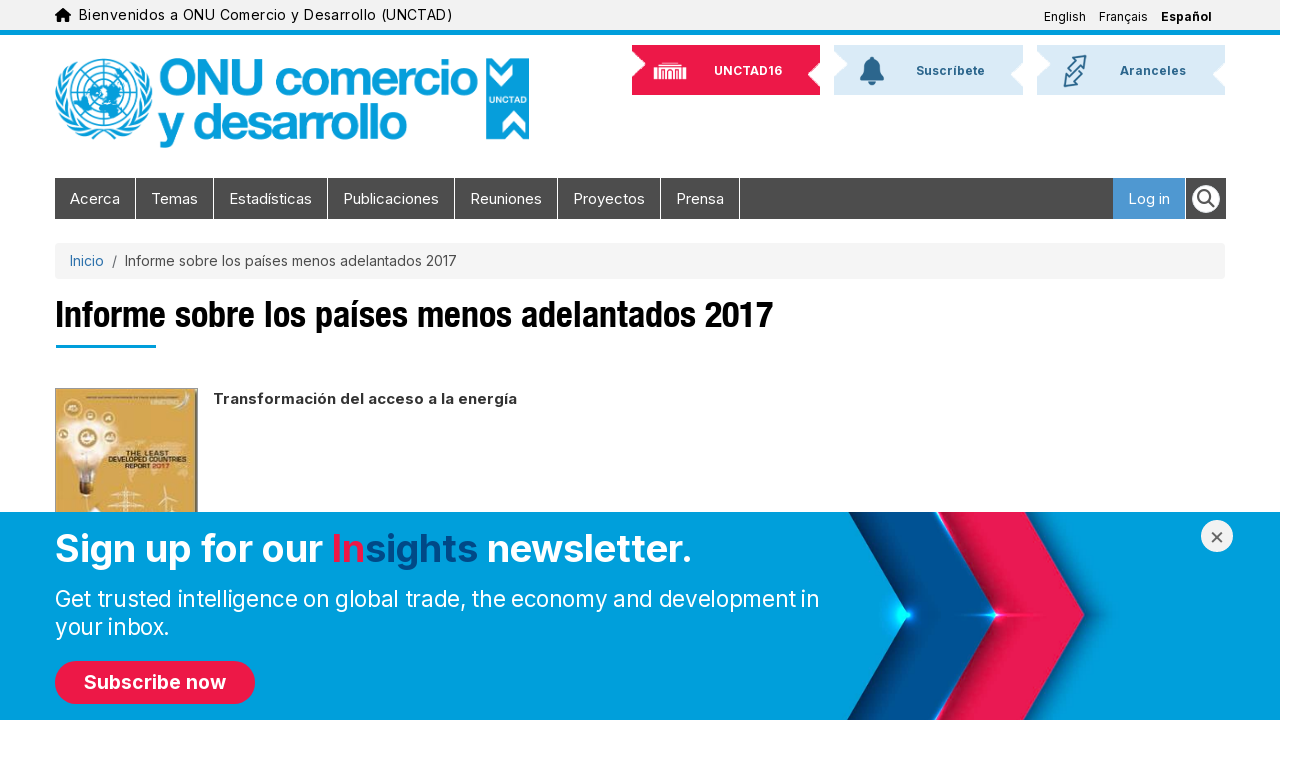

--- FILE ---
content_type: text/html; charset=UTF-8
request_url: https://unctad.org/es/publication/informe-sobre-los-paises-menos-adelantados-2017
body_size: 12750
content:
<!DOCTYPE html>
<html  lang="es" dir="ltr" prefix="og: https://ogp.me/ns#">
  <head>
    <meta charset="utf-8" />
<script async src="https://www.googletagmanager.com/gtag/js?id=UA-179163753-1"></script>
<script>window.dataLayer = window.dataLayer || [];function gtag(){dataLayer.push(arguments)};gtag("js", new Date());gtag("set", "developer_id.dMDhkMT", true);gtag("config", "UA-179163753-1", {"groups":"default","anonymize_ip":true,"page_placeholder":"PLACEHOLDER_page_path","allow_ad_personalization_signals":false});gtag("config", "G-331595331", {"groups":"default","page_placeholder":"PLACEHOLDER_page_location","allow_ad_personalization_signals":false});gtag("config", "G-4057246821", {"groups":"default","page_placeholder":"PLACEHOLDER_page_location","allow_ad_personalization_signals":false});gtag("config", "G-SN6PPP7BP5", {"groups":"default","page_placeholder":"PLACEHOLDER_page_location","allow_ad_personalization_signals":false});</script>
<link rel="canonical" href="https://unctad.org/es/publication/informe-sobre-los-paises-menos-adelantados-2017" />
<link rel="image_src" href="https://unctad.org/sites/default/files/styles/medium/public/2020-09/ldcr2017_143x200.jpg?itok=z6vArRTT" />
<meta property="og:site_name" content="ONU Comercio y Desarrollo (UNCTAD)" />
<meta property="og:type" content="Publication" />
<meta property="og:url" content="https://unctad.org/es/publication/informe-sobre-los-paises-menos-adelantados-2017" />
<meta property="og:title" content="Informe sobre los países menos adelantados 2017 | Transformación del acceso a la energía" />
<meta property="og:image" content="https://unctad.org/sites/default/files/styles/medium/public/2020-09/ldcr2017_143x200.jpg?itok=z6vArRTT" />
<meta property="og:image:alt" content="Webflyer" />
<meta property="article:published_time" content="2017-11-22" />
<meta name="twitter:card" content="summary" />
<meta name="twitter:title" content="Informe sobre los países menos adelantados 2017 | Transformación del acceso a la energía" />
<meta name="twitter:image" content="https://unctad.org/sites/default/files/styles/medium/public/2020-09/ldcr2017_143x200.jpg?itok=z6vArRTT" />
<meta name="twitter:image:alt" content="Webflyer" />
<meta name="MobileOptimized" content="width" />
<meta name="HandheldFriendly" content="true" />
<meta name="viewport" content="width=device-width, initial-scale=1, shrink-to-fit=no" />
<meta http-equiv="x-ua-compatible" content="ie=edge" />
<link rel="icon" href="/themes/custom/newyork_b5/favicon.ico" type="image/vnd.microsoft.icon" />
<link rel="alternate" hreflang="en" href="https://unctad.org/publication/least-developed-countries-report-2017" />
<link rel="alternate" hreflang="fr" href="https://unctad.org/fr/publication/rapport-2017-sur-les-pays-les-moins-avances" />
<link rel="alternate" hreflang="es" href="https://unctad.org/es/publication/informe-sobre-los-paises-menos-adelantados-2017" />

    <title>Informe sobre los países menos adelantados 2017 | ONU Comercio y Desarrollo (UNCTAD)</title>
    <link rel="stylesheet" media="all" href="/sites/default/files/css/css_38Q1UMkmjdugZA_zPETqCndGlr5I7dH6mBSpjbBNn0Q.css?delta=0&amp;language=es&amp;theme=newyork_b5&amp;include=[base64]" />
<link rel="stylesheet" media="all" href="/sites/default/files/css/css_K0nU4qxAyvXGATv0Ujq9s4yTYRQ5WdW0-kSI4e8L3Eo.css?delta=1&amp;language=es&amp;theme=newyork_b5&amp;include=[base64]" />
<link rel="stylesheet" media="all" href="https://cdnjs.cloudflare.com/ajax/libs/font-awesome/6.5.2/css/all.min.css" />
<link rel="stylesheet" media="all" href="https://fonts.googleapis.com/css?family=Inter:400,500,700&amp;display=swap&amp;subset=cyrillic" />
<link rel="stylesheet" media="all" href="/sites/default/files/css/css_GoYa6whjDzIESV4Jvt6SoUOorhAIvR4pQcRsauq95zw.css?delta=4&amp;language=es&amp;theme=newyork_b5&amp;include=[base64]" />

    
  </head>
  <body class="layout-no-sidebars page-node-27260 path-publication-informe-sobre-los-paises-menos-adelantados-2017 language-es user-anonymous path-node page-node-type-publication">
    <a href="#main-content" class="visually-hidden focusable skip-link">
      Pasar al contenido principal
    </a>
    <div class="visually-hidden">MACHINE NAME = WEB 1
</div>
      <div class="dialog-off-canvas-main-canvas" data-off-canvas-main-canvas>
    			  <section class="row region region-navigation">
    
<div id="top_banner" class="language-switcher-language-url block block-language navigation navbar py-xl-0 menu--language-interface" id="block-newyork-languageswitcher" role="navigation">
	<div class="container">
		<div class="navbar-brand-wrapper">
			


<div aria-hidden="true" class="un-icon un-icon un-icon-blue me-2">
  <svg xmlns="http://www.w3.org/2000/svg" viewBox="0 0 576 512"><!--!Font Awesome Free 6.6.0 by @fontawesome - https://fontawesome.com License - https://fontawesome.com/license/free Copyright 2024 Fonticons, Inc.--><path d="M575.8 255.5c0 18-15 32.1-32 32.1l-32 0 .7 160.2c0 2.7-.2 5.4-.5 8.1l0 16.2c0 22.1-17.9 40-40 40l-16 0c-1.1 0-2.2 0-3.3-.1c-1.4 .1-2.8 .1-4.2 .1L416 512l-24 0c-22.1 0-40-17.9-40-40l0-24 0-64c0-17.7-14.3-32-32-32l-64 0c-17.7 0-32 14.3-32 32l0 64 0 24c0 22.1-17.9 40-40 40l-24 0-31.9 0c-1.5 0-3-.1-4.5-.2c-1.2 .1-2.4 .2-3.6 .2l-16 0c-22.1 0-40-17.9-40-40l0-112c0-.9 0-1.9 .1-2.8l0-69.7-32 0c-18 0-32-14-32-32.1c0-9 3-17 10-24L266.4 8c7-7 15-8 22-8s15 2 21 7L564.8 231.5c8 7 12 15 11 24z"/></svg></div>
			<span class="navbar-brand"
				data-full-text="Bienvenidos a ONU Comercio y Desarrollo (UNCTAD)"
				data-short-text="Bienvenidos a la UNCTAD">
			</span>
		</div>
					

																
		<div class="language-wrapper d-none d-xl-flex">
		<ul class="nav">
							<li class="nav-item">
											<a href="/publication/least-developed-countries-report-2017" class="language-link" hreflang="en" data-drupal-link-system-path="node/27260">English</a>
									</li>
							<li class="nav-item">
											<a href="/fr/publication/rapport-2017-sur-les-pays-les-moins-avances" class="language-link" hreflang="fr" data-drupal-link-system-path="node/27260">Français</a>
									</li>
							<li class="nav-item">
											<span class="nav-link is-active"><a href="/es/publication/informe-sobre-los-paises-menos-adelantados-2017" class="language-link is-active" hreflang="es" data-drupal-link-system-path="node/27260" aria-current="page">Español</a></span>
									</li>
					</ul>
	</div>

		<div class="language-wrapper btn-group d-xl-none">
		<button type="button" class="border-0 dropdown-toggle dropdown-toggle-split d-flex align-items-center" data-bs-toggle="dropdown" aria-expanded="false">
			<span class="visually-hidden">Toggle Languages</span>
			<i class="fa-solid fa-language un-icon fs-5 me-2 text-un-blue"></i>
			<span class="language-link is-active">Español</span>
		</button>
		<ul class="dropdown-menu">
												<li><a href="/publication/least-developed-countries-report-2017" class="language-link" hreflang="en" data-drupal-link-system-path="node/27260">English</a></li>
																<li><a href="/fr/publication/rapport-2017-sur-les-pays-les-moins-avances" class="language-link" hreflang="fr" data-drupal-link-system-path="node/27260">Français</a></li>
																</ul>
	</div>

			</div>
</div>

  </section>

	      <div id="page_header_new_branding" class="container">
      <div id="brand-bar" role="heading">
          	<a class="logo navbar-btn pull-left" href="/es" title="Inicio" rel="home">
		<img class="logo-large" src="/themes/custom/newyork_b5/images/logo_es.png" alt="ONU Comercio y Desarrollo (UNCTAD) - Inicio"/>
		<img class="logo-small" src="/themes/custom/newyork_b5/images/logo_small_blue_es.png" alt="ONU Comercio y Desarrollo (UNCTAD) - Inicio"/>
	</a>


	<nav class="container d-flex justify-content-end align-items-center flex-row d-xl-none" aria-label="Main navigation">

    	<div class="d-flex d-xl-none">
			<form class="d-flex" role="search">
				<button type="button" class="nav-link rounded-circle bg-un-blue-tint p-2 me-2" data-bs-toggle="modal" data-bs-target="#un-main-search-modal" id="modalTriggerButton" aria-label="Open search form">
					<i class="fa-solid fa-magnifying-glass fs-3 border d-flex align-items-center justify-content-center"></i>
					
				</button>
			</form>
		</div>

		<div class="bd-navbar-toggle">
			<button class="navbar-toggler rounded-circle bg-un-blue-shade p-2 text-white fw-bold" type="button">
				<svg xmlns="http://www.w3.org/2000/svg" width="24" height="24" class="bi" fill="currentColor" viewbox="0 0 16 16">
					<path fill-rule="evenodd" d="M2.5 11.5A.5.5 0 0 1 3 11h10a.5.5 0 0 1 0 1H3a.5.5 0 0 1-.5-.5zm0-4A.5.5 0 0 1 3 7h10a.5.5 0 0 1 0 1H3a.5.5 0 0 1-.5-.5zm0-4A.5.5 0 0 1 3 3h10a.5.5 0 0 1 0 1H3a.5.5 0 0 1-.5-.5z"></path>
				</svg>
				<span class="d-none fs-6 pe-1">Browse</span>
			</button>
		</div>

	</nav>
<nav role="navigation" aria-labelledby="block-newyork-b5-newbrandingheader-menu" id="block-newyork-b5-newbrandingheader" class="block block-menu navigation menu--new-branding-header">
            
  <h2 class="visually-hidden" id="block-newyork-b5-newbrandingheader-menu">New Branding Header</h2>
  

        
              <ul class="clearfix nav">
                    <li class="nav-item">
                <a href="https://unctad.org/unctad16" class="unctad16"><img class="background" alt="" src="/themes/custom/newyork_b5/images/nb_top_back.png" /><span>UNCTAD16</span>
                      <img src="/sites/default/files/menu_icons/unctad16.png" class="icon" alt="" />
                   </a>
              </li>
                <li class="nav-item">
                <a href="https://unctad.org/subscribe" class="subscribe"><img class="background" alt="" src="/themes/custom/newyork_b5/images/nb_top_back.png" /><span>Suscríbete</span>
                      <img src="/sites/default/files/menu_icons/subscribe.png" class="icon" alt="" />
                   </a>
              </li>
                <li class="nav-item">
                <a href="/es/node/48482" class="tariffs"><img class="background" alt="" src="/themes/custom/newyork_b5/images/nb_top_back.png" /><span> Aranceles</span>
                      <img src="/sites/default/files/menu_icons/tariffs.png" class="icon" alt="" />
                   </a>
              </li>
        </ul>
  


  </nav>


      </div>
    </div>
  
					<div class="small-header-menu container"><ul><li class="unctad16"><a href="https://unctad.org/unctad16"><img class="background" alt="" src="/themes/custom/newyork_b5/images/nb_top_back.png" /><span>UNCTAD16</span></a></li><li class="suscríbete"><a href="https://unctad.org/subscribe"><img class="background" alt="" src="/themes/custom/newyork_b5/images/nb_top_back.png" /><span>Suscríbete</span></a></li><li class="_aranceles"><a href="/es/node/48482"><img class="background" alt="" src="/themes/custom/newyork_b5/images/nb_top_back.png" /><span> Aranceles</span></a></li></ul></div>
		<header class="navbar navbar-expand-xl navbar py-2 navbar-default container" id="navbar" role="banner">
			<div
				class="navbar-header">
													<button type="button" class="navbar-toggle" data-toggle="collapse" data-target="#navbar-collapse">
						<span class="sr-only">Toggle navigation</span>
						<span class="icon-bar"></span>
						<span class="icon-bar"></span>
						<span class="icon-bar"></span>
					</button>
							</div>
										<div id="navbar-collapse" class="navbar-collapse collapse">
					  <section class="row region region-navigation-collapsible">
    <nav role="navigation" aria-labelledby="block-mainnavigation-menu" id="block-mainnavigation" class="block block-menu navigation menu--main">
            
  <h2 class="visually-hidden" id="block-mainnavigation-menu">Main navigation</h2>
  

        

	
	<ul class="navbar-nav ml-auto">
																								<li class="nav-item menu-item">
						<a  class="nav-link item" href="/es/about">Acerca
													</a>
											</li>
																															<li class="nav-item menu-item">
						<a  class="nav-link item" href="/es/node/2880">Temas
													</a>
											</li>
																															<li class="nav-item menu-item">
						<a  class="nav-link item" href="/es/statistics">Estadísticas
													</a>
											</li>
																															<li class="nav-item menu-item">
						<a  class="nav-link item" href="/es/publications">Publicaciones
													</a>
											</li>
																															<li class="nav-item menu-item">
						<a  class="nav-link item" href="/es/meetings">Reuniones
													</a>
											</li>
																															<li class="nav-item menu-item">
						<a  class="nav-link item" href="/es/projects">Proyectos
													</a>
											</li>
																															<li class="nav-item menu-item">
						<a  class="nav-link item" href="/es/media-centre">Prensa
													</a>
											</li>
										</ul>


<ul class="clearfix navbar-nav ml-auto right-menu d-none d-md-none d-lg-none d-xl-block">
	<form class="d-flex" role="search">
		<button type="button" class="nav-link" data-bs-toggle="modal" data-bs-target="#un-main-search-modal" id="modalTriggerButton" aria-label="Open search form">
			<i class="fa-solid fa-magnifying-glass fs-4 p-1 bg-white border rounded-circle d-flex align-items-center justify-content-center"></i>
		</button>
	</form>
</ul>

  </nav>
<nav role="navigation" aria-labelledby="block-mainnavigationright-menu" id="block-mainnavigationright" class="block block-menu navigation menu--main-navigation-right">
            
  <h2 class="visually-hidden" id="block-mainnavigationright-menu">Main navigation right</h2>
  

        
              <ul id="block-mainnavigationright" class="clearfix navbar-nav ml-auto right-menu">
                    <li class="delegate-home nav-item">
        <a href="/es/node/2963" data-drupal-link-system-path="node/2963">Delegate&nbsp;<span class="glyphicon glyphicon-home"></span></a>
              </li>
                <li class="login nav-item">
        <a href="/es/user/login?current=/es/publication/informe-sobre-los-paises-menos-adelantados-2017" data-drupal-link-system-path="user/login">Log in</a>
              </li>
        </ul>
  


  </nav>


<div id="block-unctadpublicationnavigation" class="block block-unctad-publication block-unctad-publication-navigation" style="
      background-color: inherit;
    " id="unctad-block-83031" >
    
    
        
  </div>

  </section>

				</div>
					</header>
		<div id="menu-hover-container-wrapper" class="container">
			<div id="menu-hover-container"></div>
		</div>
	
<div
	class="container pt-3">
							  

<div id="block-newyork-breadcrumbs" class="block block-system block-system-breadcrumb-block" style="
      background-color: inherit;
    " id="unctad-block-11246" >
    
    
        
  <nav role="navigation" aria-label="breadcrumb" style="">
  <ol class="breadcrumb">
            <li class="breadcrumb-item">
        <a href="/es">Inicio</a>
      </li>
                <li class="breadcrumb-item active">
        Informe sobre los países menos adelantados 2017
      </li>
        </ol>
</nav>


  </div>


			
		
							  <section class="row region region-title">
    

<div id="block-newyork-page-title" class="block block-core block-page-title-block" style="
      background-color: inherit;
    " id="unctad-block-89682" >
    
    
              <h1 class="page-header"><span class="field field--name-title field--type-string field--label-hidden">Informe sobre los países menos adelantados 2017</span>
</h1>
  
  </div>

  </section>

			
							  <section class="row region region-top-bar">
    <div data-drupal-messages-fallback class="hidden"></div>

  </section>

			
		</div>
	<div role="main" class="main-container container js-quickedit-main-content">
		<div
			class="row">
						
									<section class="main-content col col-sm-12 region-content" id="content" role="main">
													<a id="main-content"></a>
					  

<div id="block-newyork-content" class="block block-system block-system-main-block" style="
      background-color: inherit;
    " id="unctad-block-74788" >
    
    
        
<article>
  
    

  
  <div class="node__content">
      <div class="layout layout--twocol-section layout--twocol-section--75-25 align-items-start">

          <div  class="layout__region layout__region--first">
        

<div class="block block-unctad-block block-unctad-publication-content" style="
      background-color: inherit;
    " id="unctad-block-34008" >
    
    
        <div id="FlLeftZone">
    <div class="pimage publication-cover--bordered"><img src="/sites/default/files/styles/cover_image/public/2020-09/ldcr2017_143x200.jpg?itok=casV1ah9"

     alt=""
     loading="lazy"
     class="img-responsive" />
</div>  <div class="pnewshead" itemprop="description">Transformación del acceso a la energía</div>  </div>


<!--begin tabs going in narrow content -->
 <ul class="nav nav-tabs sidebar-tabs" id="sidebar" role="tablist">
    <li role="tab" data-toggle="tab" class=active><a class="nav-link" href="#tab-2">Descargas</a></li>  <li role="tab" data-toggle="tab" ><a class="nav-link" href="#tab-3">Press Material</a></li>  <li role="tab" data-toggle="tab" ><a class="nav-link" href="#tab-4">Documentos de referencia</a></li> </ul><!--/.nav-tabs.sidebar-tabs -->
 <!-- Tab panes -->
 <div class="tab-content">
      <!--/.tab-pane -->
   <div class="tab-pane active" id="tab-2">
    <div class="views-element-container"><div class="view view-document-list-in-publication view-id-document_list_in_publication view-display-id-default js-view-dom-id-d2f7bcd5c35e99fe9edb2578dbdc738cd46e1e7fcec421e5489a049d84eae1fb">
  
    
      
      <div class="view-content">
          <div class="views-row"><div class="meeting_wrapper">
				    	<div class="publication_wrapper">
		<div> <a target="_blank" href="https://unctad.org/system/files/official-document/ldcr2017_es.pdf" class="pr-list-title">Informe sobre los países menos adelantados 2017</a>&nbsp;-&nbsp;Transformación del acceso a la energía</span>&nbsp;	  <span class="psymbol">(UNCTAD/LDC/2017)</span>	</div>
			      <div>
			  <span class="Date">22 nov. 2017</span> 											</div>
		<div class="lang">
                        <a target="_blank" href="https://unctad.org/system/files/official-document/ldcr2017_en.pdf">English</a>
                        &nbsp;| &nbsp;
                                <a target="_blank" href="https://unctad.org/system/files/official-document/ldcr2017_fr.pdf">Français</a>
                        &nbsp;| &nbsp;
                                <a target="_blank" href="https://unctad.org/system/files/official-document/ldcr2017_es.pdf">Español</a>
                      		</div>
        <span class="Z3988" title="url_ver=Z39.88-2004&amp;ctx_ver=Z39.88-2004&amp;rfr_id=info%3Asid%2Fzotero.org%3A2&amp;rft.date=2017-11-22&amp;rft.identifier=https%3A%2F%2Functad.org%2Fsystem%2Ffiles%2Fofficial-document%2Fldcr2017_en.pdf&amp;rft_val_fmt=info:ofi/fmt:kev:mtx:book&amp;rft.genre=book&amp;rft.btitle=The%20Least%20Developed%20Countries%20Report%202017&amp;rft.language=English"></span>
		<div class="doc-seperator" style="display: block;">&nbsp;</div>
	</div>

</div>

</div>
    <div class="views-row"><div class="meeting_wrapper">
				    	<div class="publication_wrapper">
		<div> <a target="_blank" href="https://unctad.org/system/files/official-document/ldcr2017overview_es.pdf" class="pr-list-title">Informe sobre los países menos adelantados 2017 (Panorama general)</a>	  <span class="psymbol">(UNCTAD/LDC/2017 (Overview))</span>	</div>
			      <div>
			  <span class="Date">22 nov. 2017</span> 											</div>
		<div class="lang">
                        <a target="_blank" href="https://unctad.org/system/files/official-document/ldcr2017overview_en.pdf">English</a>
                        &nbsp;| &nbsp;
                                <a target="_blank" href="https://unctad.org/system/files/official-document/ldcr2017overview_fr.pdf">Français</a>
                        &nbsp;| &nbsp;
                                <a target="_blank" href="https://unctad.org/system/files/official-document/ldcr2017overview_es.pdf">Español</a>
                        &nbsp;| &nbsp;
                                <a target="_blank" href="https://unctad.org/system/files/official-document/ldcr2017overview_ru.pdf">Русский</a>
                        &nbsp;| &nbsp;
                                <a target="_blank" href="https://unctad.org/system/files/official-document/ldcr2017overview_ch.pdf">简体中文</a>
                        &nbsp;| &nbsp;
                                <a target="_blank" href="https://unctad.org/system/files/official-document/ldcr2017overview_ar.pdf">العربية</a>
                      		</div>
        <span class="Z3988" title="url_ver=Z39.88-2004&amp;ctx_ver=Z39.88-2004&amp;rfr_id=info%3Asid%2Fzotero.org%3A2&amp;rft.date=2017-11-22&amp;rft.identifier=https%3A%2F%2Functad.org%2Fsystem%2Ffiles%2Fofficial-document%2Fldcr2017overview_en.pdf&amp;rft_val_fmt=info:ofi/fmt:kev:mtx:book&amp;rft.genre=report&amp;rft.btitle=The%20Least%20Developed%20Countries%20Report%202017%20%28Overview%29%20&amp;rft.language=English"></span>
		<div class="doc-seperator" style="display: block;">&nbsp;</div>
	</div>

</div>

</div>
    <div class="views-row"><div class="meeting_wrapper">
					<div class="publication_wrapper">
		<div> <a target="_blank" href="https://unctad.org/system/files/official-document/ldcr2017_ch1_en.pdf" class="pr-list-title">Chapter 1: Energy: The lifeblood of sustainable development</a>	 	</div>
			      <div>
			  <span class="Date">7 nov. 2017</span> 											</div>
		<div class="lang">
                        <a target="_blank" href="https://unctad.org/system/files/official-document/ldcr2017_ch1_en.pdf">English</a>
                      		</div>
        <span class="Z3988" title="url_ver=Z39.88-2004&amp;ctx_ver=Z39.88-2004&amp;rfr_id=info%3Asid%2Fzotero.org%3A2&amp;rft.date=2017-11-07&amp;rft.identifier=https%3A%2F%2Functad.org%2Fsystem%2Ffiles%2Fofficial-document%2Fldcr2017_ch1_en.pdf&amp;rft_val_fmt=info:ofi/fmt:kev:mtx:book&amp;rft.genre=report&amp;rft.btitle=Chapter%201%3A%20Energy%3A%20The%20lifeblood%20of%20sustainable%20development&amp;rft.language=English"></span>
		<div class="doc-seperator" style="display: block;">&nbsp;</div>
	</div>

</div>

</div>
    <div class="views-row"><div class="meeting_wrapper">
					<div class="publication_wrapper">
		<div> <a target="_blank" href="https://unctad.org/system/files/official-document/ldcr2017_ch2_en.pdf" class="pr-list-title">Chapter 2: Energy and inclusive economic structural transformation</a>	 	</div>
			      <div>
			  <span class="Date">7 nov. 2017</span> 											</div>
		<div class="lang">
                        <a target="_blank" href="https://unctad.org/system/files/official-document/ldcr2017_ch2_en.pdf">English</a>
                      		</div>
        <span class="Z3988" title="url_ver=Z39.88-2004&amp;ctx_ver=Z39.88-2004&amp;rfr_id=info%3Asid%2Fzotero.org%3A2&amp;rft.date=2017-11-07&amp;rft.identifier=https%3A%2F%2Functad.org%2Fsystem%2Ffiles%2Fofficial-document%2Fldcr2017_ch2_en.pdf&amp;rft_val_fmt=info:ofi/fmt:kev:mtx:book&amp;rft.genre=report&amp;rft.btitle=Chapter%202%3A%20Energy%20and%20inclusive%20economic%20structural%20transformation&amp;rft.language=English"></span>
		<div class="doc-seperator" style="display: block;">&nbsp;</div>
	</div>

</div>

</div>
    <div class="views-row"><div class="meeting_wrapper">
					<div class="publication_wrapper">
		<div> <a target="_blank" href="https://unctad.org/system/files/official-document/ldcr2017_ch3_en.pdf" class="pr-list-title">Chapter 3: Harnessing technologies for transformational electricity access in LDCs</a>	 	</div>
			      <div>
			  <span class="Date">7 nov. 2017</span> 											</div>
		<div class="lang">
                        <a target="_blank" href="https://unctad.org/system/files/official-document/ldcr2017_ch3_en.pdf">English</a>
                      		</div>
        <span class="Z3988" title="url_ver=Z39.88-2004&amp;ctx_ver=Z39.88-2004&amp;rfr_id=info%3Asid%2Fzotero.org%3A2&amp;rft.date=2017-11-07&amp;rft.identifier=https%3A%2F%2Functad.org%2Fsystem%2Ffiles%2Fofficial-document%2Fldcr2017_ch3_en.pdf&amp;rft_val_fmt=info:ofi/fmt:kev:mtx:book&amp;rft.genre=report&amp;rft.btitle=Chapter%203%3A%20Harnessing%20technologies%20for%20transformational%20electricity%20access%20in%20LDCs&amp;rft.language=English"></span>
		<div class="doc-seperator" style="display: block;">&nbsp;</div>
	</div>

</div>

</div>
    <div class="views-row"><div class="meeting_wrapper">
					<div class="publication_wrapper">
		<div> <a target="_blank" href="https://unctad.org/system/files/official-document/ldcr2017_ch4_en.pdf" class="pr-list-title">Chapter 4: Governance and policy in electricity provision</a>	 	</div>
			      <div>
			  <span class="Date">7 nov. 2017</span> 											</div>
		<div class="lang">
                        <a target="_blank" href="https://unctad.org/system/files/official-document/ldcr2017_ch4_en.pdf">English</a>
                      		</div>
        <span class="Z3988" title="url_ver=Z39.88-2004&amp;ctx_ver=Z39.88-2004&amp;rfr_id=info%3Asid%2Fzotero.org%3A2&amp;rft.date=2017-11-07&amp;rft.identifier=https%3A%2F%2Functad.org%2Fsystem%2Ffiles%2Fofficial-document%2Fldcr2017_ch4_en.pdf&amp;rft_val_fmt=info:ofi/fmt:kev:mtx:book&amp;rft.genre=report&amp;rft.btitle=Chapter%204%3A%20Governance%20and%20policy%20in%20electricity%20provision&amp;rft.language=English"></span>
		<div class="doc-seperator" style="display: block;">&nbsp;</div>
	</div>

</div>

</div>
    <div class="views-row"><div class="meeting_wrapper">
					<div class="publication_wrapper">
		<div> <a target="_blank" href="https://unctad.org/system/files/official-document/ldcr2017_ch5_en.pdf" class="pr-list-title">Chapter 5: Financing modern electricity provision</a>	 	</div>
			      <div>
			  <span class="Date">7 nov. 2017</span> 											</div>
		<div class="lang">
                        <a target="_blank" href="https://unctad.org/system/files/official-document/ldcr2017_ch5_en.pdf">English</a>
                      		</div>
        <span class="Z3988" title="url_ver=Z39.88-2004&amp;ctx_ver=Z39.88-2004&amp;rfr_id=info%3Asid%2Fzotero.org%3A2&amp;rft.date=2017-11-07&amp;rft.identifier=https%3A%2F%2Functad.org%2Fsystem%2Ffiles%2Fofficial-document%2Fldcr2017_ch5_en.pdf&amp;rft_val_fmt=info:ofi/fmt:kev:mtx:book&amp;rft.genre=report&amp;rft.btitle=Chapter%205%3A%20Financing%20modern%20electricity%20provision&amp;rft.language=English"></span>
		<div class="doc-seperator" style="display: block;">&nbsp;</div>
	</div>

</div>

</div>
    <div class="views-row"><div class="meeting_wrapper">
					<div class="publication_wrapper">
		<div> <a target="_blank" href="https://unctad.org/system/files/official-document/ldcr2017_ch6_en.pdf" class="pr-list-title">Chapter 6: Policies for transformational energy access</a>	 	</div>
			      <div>
			  <span class="Date">7 nov. 2017</span> 											</div>
		<div class="lang">
                        <a target="_blank" href="https://unctad.org/system/files/official-document/ldcr2017_ch6_en.pdf">English</a>
                      		</div>
        <span class="Z3988" title="url_ver=Z39.88-2004&amp;ctx_ver=Z39.88-2004&amp;rfr_id=info%3Asid%2Fzotero.org%3A2&amp;rft.date=2017-11-07&amp;rft.identifier=https%3A%2F%2Functad.org%2Fsystem%2Ffiles%2Fofficial-document%2Fldcr2017_ch6_en.pdf&amp;rft_val_fmt=info:ofi/fmt:kev:mtx:book&amp;rft.genre=report&amp;rft.btitle=Chapter%206%3A%20Policies%20for%20transformational%20energy%20access&amp;rft.language=English"></span>
		<div class="doc-seperator" style="display: block;">&nbsp;</div>
	</div>

</div>

</div>
    <div class="views-row"><div class="meeting_wrapper">
					<div class="publication_wrapper">
		<div> <a target="_blank" href="https://unctad.org/system/files/official-document/ldc2017_StatTables.xlsx" class="pr-list-title">Statistical tables in Spreadsheet (XLSX) format</a>	 	</div>
			      <div>
			  <span class="Date">22 nov. 2017</span> 											</div>
		<div class="lang">
                        <a target="_blank" href="https://unctad.org/system/files/official-document/ldc2017_StatTables.xlsx">English</a>
                      		</div>
        <span class="Z3988" title="url_ver=Z39.88-2004&amp;ctx_ver=Z39.88-2004&amp;rfr_id=info%3Asid%2Fzotero.org%3A2&amp;rft.date=2017-11-22&amp;rft.identifier=https%3A%2F%2Functad.org%2Fsystem%2Ffiles%2Fofficial-document%2Fldc2017_StatTables.xlsx&amp;rft_val_fmt=info:ofi/fmt:kev:mtx:book&amp;rft.genre=report&amp;rft.btitle=Statistical%20tables%20in%20Spreadsheet%20%28XLSX%29%20format&amp;rft.language=English"></span>
		<div class="doc-seperator" style="display: block;">&nbsp;</div>
	</div>

</div>

</div>

    </div>
  
      
          </div>
</div>

   </div><!--/.tab-pane -->
   <div class="tab-pane " id="tab-3">
    <div class="views-element-container"><div class="view view-pressmaterial-list-in-publication view-id-pressmaterial_list_in_publication view-display-id-default js-view-dom-id-6833d221e0d78bde09d7bfca7aa7b21752815562a00c87ac80f7200cf285dd5f">
  
    
      
      <div class="view-content">
          <div class="views-row"><div class="meeting_wrapper">
				<div class="row">
  <div class="col-md-12">
		<div>22 nov. 2017 - <a href="/es/press-material/ldc-el-progreso-de-los-paises-menos-adelantados-depende-del-acceso-la-energia" class="pr-list-title" target="_blank">LDC - El progreso de los países menos adelantados depende del acceso a la energía moderna, según un nuevo informe de las Naciones Unidas</a></div>
		<div class="lang">		
									<a target="_blank" href="/press-material/ldc-progress-least-developed-countries-hinges-access-modern-energy-new-united">English</a>
			      		
			&nbsp;| &nbsp;
												<a target="_blank" href="/fr/press-material/ldc-le-progres-des-pays-les-moins-avances-passe-par-lacces-des-services-energetiques">Français</a>
			      		
			&nbsp;| &nbsp;
												<a target="_blank" href="/es/press-material/ldc-el-progreso-de-los-paises-menos-adelantados-depende-del-acceso-la-energia">Español</a>
			      		
			&nbsp;| &nbsp;
												<a target="_blank" href="https://unctad.org/system/files/information-document/PR17037_LDC_ar.pdf">العربية</a>
			      		
			&nbsp;| &nbsp;
												<a target="_blank" href="https://unctad.org/system/files/information-document/PR17037_LDC_ch.pdf">简体中文</a>
			      		
			&nbsp;| &nbsp;
												<a target="_blank" href="https://unctad.org/system/files/information-document/PR17037_LDC_ru_.pdf">Русский</a>
			      				</div>
	</div>
	<div class="doc-seperator" style="display: block;">&nbsp;</div>
</div>

</div>

</div>
    <div class="views-row"><div class="meeting_wrapper">
				<div class="row">
  <div class="col-md-12">
		<div>22 nov. 2017 - <a href="/es/press-material/ldc-informe-sobre-los-paises-menos-adelantados-2017-hechos-y-cifras" class="pr-list-title" target="_blank">LDC - Informe Sobre Los Países Menos Adelantados 2017: Hechos y cifras</a></div>
		<div class="lang">		
									<a target="_blank" href="/press-material/ldc-least-developed-countries-report-2017-facts-and-figures">English</a>
			      		
			&nbsp;| &nbsp;
												<a target="_blank" href="/fr/press-material/ldc-rapport-2017-sur-les-pays-les-moins-avances-faits-et-chiffres">Français</a>
			      		
			&nbsp;| &nbsp;
												<a target="_blank" href="/es/press-material/ldc-informe-sobre-los-paises-menos-adelantados-2017-hechos-y-cifras">Español</a>
			      		
			&nbsp;| &nbsp;
												<a target="_blank" href="https://unctad.org/system/files/information-document/IN17011_LDC_ar_Facts%2520Figures.pdf">العربية</a>
			      		
			&nbsp;| &nbsp;
												<a target="_blank" href="https://unctad.org/system/files/information-document/IN17011_LDC_ch_Fact%2520Figures.pdf">简体中文</a>
			      		
			&nbsp;| &nbsp;
												<a target="_blank" href="https://unctad.org/system/files/information-document/IN17011_LDCs_Fact%2520Figures_ru.pdf">Русский</a>
			      				</div>
	</div>
	<div class="doc-seperator" style="display: block;">&nbsp;</div>
</div>

</div>

</div>
    <div class="views-row"><div class="meeting_wrapper">
				<div class="row">
  <div class="col-md-12">
		<div>22 nov. 2017 - <a href="/es/press-material/ldc-cuales-son-los-paises-menos-adelantados" class="pr-list-title" target="_blank">LDC - ¿Cuáles son los países menos adelantados?</a></div>
		<div class="lang">		
									<a target="_blank" href="/press-material/ldc-what-least-developed-country">English</a>
			      		
			&nbsp;| &nbsp;
												<a target="_blank" href="/fr/press-material/ldc-que-sont-les-pays-les-moins-avances">Français</a>
			      		
			&nbsp;| &nbsp;
												<a target="_blank" href="/es/press-material/ldc-cuales-son-los-paises-menos-adelantados">Español</a>
			      		
			&nbsp;| &nbsp;
												<a target="_blank" href="https://unctad.org/system/files/information-document/IN17012_LDC_ar_What%2520is%2520LDC.pdf">العربية</a>
			      		
			&nbsp;| &nbsp;
												<a target="_blank" href="https://unctad.org/system/files/information-document/IN17012_LDC_ch_What%2520is%2520LDC.pdf">简体中文</a>
			      		
			&nbsp;| &nbsp;
												<a target="_blank" href="https://unctad.org/system/files/information-document/IN17012_LDCs_What%2520is%2520LDC_ru.pdf">Русский</a>
			      				</div>
	</div>
	<div class="doc-seperator" style="display: block;">&nbsp;</div>
</div>

</div>

</div>

    </div>
  
          </div>
</div>

   </div><!--/.tab-pane -->
   <div class="tab-pane " id="tab-4">
    <div class="views-element-container"><div class="view view-background-documents-list-in-publication view-id-background_documents_list_in_publication view-display-id-default js-view-dom-id-1fa93c66c6beae595de693873d972ed48ee4632e6b17da68470266604a1fe37b">
  
    
      
      <div class="view-content">
          <div class="views-row">  <div class="meeting_wrapper">
      
	<div class="document_wrapper " symbol="" date="1526421600" agenda="3" title="The Least Developed Countries Report 2017: Transformational Energy Access, Paul Akiwumi, Director, Division for Africa, Least Developed Countries and Special Programmes">
		<div> <a target="_blank" href="https://unctad.org/system/files/non-official-document/enc162018p19_Akiwumi_en.pdf" class="pr-list-title">The Least Developed Countries Report 2017: Transformational Energy Access, Paul Akiwumi, Director, Division for Africa, Least Developed Countries and Special Programmes</a></div>
			<div>
        	
					
				<span class="Date">16 May 2018</span> 	
				&nbsp;-&nbsp;	
				<span class="AgendaItem">Tema del orden del día  3</span>&nbsp;	
			</div>
		<div class="lang">		
									<a target="_blank" href="https://unctad.org/system/files/non-official-document/enc162018p19_Akiwumi_en.pdf">English</a>
			      				</div>
    <span class="Z3988" title="url_ver=Z39.88-2004&amp;ctx_ver=Z39.88-2004&amp;rfr_id=info%3Asid%2Fzotero.org%3A2&amp;rft.date=2018-05-16&amp;rft.identifier=https%3A%2F%2Functad.org%2Fsystem%2Ffiles%2Fnon-official-document%2Fenc162018p19_Akiwumi_en.pdf&amp;rft.aufirst=Paul&amp;rft.aulast=Akiwumi&amp;rft.au=Paul%20Akiwumi&amp;rft_val_fmt=info:ofi/fmt:kev:mtx:book&amp;rft.genre=report&amp;rft.btitle=The%20Least%20Developed%20Countries%20Report%202017%3A%20Transformational%20Energy%20Access%2C%20Paul%20Akiwumi%2C%20Director%2C%20Division%20for%20Africa%2C%20Least%20Developed%20Countries%20and%20Special%20Programmes&amp;rft.language=English"></span>
		<div class="doc-seperator" style="display: block;">&nbsp;</div>
	</div>

  </div>
</div>

    </div>
  
      
          </div>
</div>

   </div><!--/.tab-pane -->
 </div><!--/.tab-content -->

  </div>

      </div>
    
          <div  class="h-100 sidebar-content--light-blue layout__region layout__region--second">
        

<div class="block block-unctad-mailchimp block-mailchimp-insights-signup-block-light" style="
      background-color: inherit;
    " id="unctad-block-58874" >
    
    
        	<div class="mailchimp-embed-view">
		<div class="body">
			<div class="content">
				<h2 class="mailchimp-embed-form-title">
					<span>Sign up for our</span>
					<span class="red">In</span><span class="blue">sights</span>
					<span>newsletter.</span>
				</h2>
				<p class="mailchimp-embed-form-tagline">Get trusted intelligence on global trade, the economy and development in your inbox.</p>
				
<form class="mailchimp-insights-light-signup-form" data-drupal-selector="mailchimp-insights-light-signup-form" action="/es/publication/informe-sobre-los-paises-menos-adelantados-2017" method="post" id="mailchimp-insights-light-signup-form" accept-charset="UTF-8">
  <div class="email-submit-wrapper js-form-wrapper form-wrapper mb-3" data-drupal-selector="edit-wrapper" id="edit-wrapper"><span class="socialMedia submit-icon-wrapper"><button class="icon-submit-button button js-form-submit form-submit btn btn-primary" title="Enviar" data-drupal-selector="edit-submit" type="submit" id="edit-submit" name="icon_submit" value="Suscribirse">Suscribirse</button>
</span></div>
<input autocomplete="off" data-drupal-selector="form-dnw6pzpdeqcdzea9sajh8xcc835aoahskyb4qy5uagm" type="hidden" name="form_build_id" value="form-DNW6PZpdEqCdzea9sAJh8xCc835aOahskYb4qY5UAGM" class="form-control" />
<input data-drupal-selector="edit-mailchimp-insights-light-signup-form" type="hidden" name="form_id" value="mailchimp_insights_light_signup_form" class="form-control" />

</form>

			</div>
		</div>
	</div>

  </div>


<div class="block block-unctad-block block-unctad-webflyer" style="
      background-color: inherit;
    " id="unctad-block-39203" >
    
    
        <h2 class="mt-0">Related</h2><h3>Topic</h3><ul><li><a href="/topic/least-developed-countries" title="Least developed countries">Least developed countries</a></li></ul><h4>Series</h4><ul><li><a class="series" href="/publications-search?f[0]=product%3A392" title="Least Developed Countries Report">Least Developed Countries Report</a></li></ul>
  </div>


<div class="block block-unctad-block block-unctad-keywords" style="
      background-color: inherit;
    " id="unctad-block-98274" >
    
    
        <h2><span>Keywords</span></h2><div class="keywords-list"><div class="keyword-term"><a href="/publications-search?f[0]=thematic%3A1120">Least Developed Countries</a></div></div>
  </div>

      </div>
    
  </div>

  </div>

</article>

  </div>


							</section>

								</div>
	</div>

			<div class="footer-wrapper container arrow-x">
	<footer class="footer-un2" role="contentinfo">
		<div class="row footer-links">
			<div class="col-md-2">
				<img class="logo" src="/themes/custom/newyork_b5/images/logo_small_white_es.png" alt="United Nations Conference on Trade and Development"/>
			</div>
			<div class="col-md-10">
				<div class="">
					  <section class="row region region-footer">
    <nav role="navigation" aria-labelledby="block-newyork-footer-menu" id="block-newyork-footer" class="block block-menu navigation menu--footer">
            
  <h2 class="visually-hidden" id="block-newyork-footer-menu">Footer menu</h2>
  

        
              <ul id="block-newyork-footer" class="clearfix menu nav list-inline">
                    <li class="list-inline-item menu-item">
        <a href="/delegate">DELEGADOS (PORTAL)</a>
              </li>
                <li class="list-inline-item menu-item">
        <a href="/es/node/71" data-drupal-link-system-path="node/71">SOCIEDAD CIVIL</a>
              </li>
                <li class="list-inline-item menu-item">
        <a href="https://intranet.unctad.org">Staff</a>
              </li>
                <li class="list-inline-item menu-item">
        <a href="/es/media-centre" data-drupal-link-system-path="node/2882">PERIODISTAS</a>
              </li>
                <li class="list-inline-item menu-item">
        <a href="/es/projects" data-drupal-link-system-path="node/9">COOPERACIÓN TÉCNICA</a>
              </li>
                <li class="list-inline-item menu-item">
        <a href="/es/node/15" data-drupal-link-system-path="node/15">CARRERA</a>
              </li>
        </ul>
  


  </nav>
<nav role="navigation" aria-labelledby="block-newyork-b5-newbrandingfooter-menu" id="block-newyork-b5-newbrandingfooter" class="block block-menu navigation menu--new-branding-footer">
            
  <h2 class="visually-hidden" id="block-newyork-b5-newbrandingfooter-menu">New Branding Footer</h2>
  

        
					<div class="menu-wrapper">
			<div class="top-text">
				<span class="contact fs-6">CONTACT</span>
				<span class="follow fs-6">FOLLOW US</span>
			</div>
			<div class="socialMedia">
									<a href="mailto:unctadinfo@unctad.org">
						<i class="fa-regular fa-envelope email"></i>
						<span class="visually-hidden">Email</span>
					</a>
									<a href="https://www.instagram.com/unctad/">
						<i class="fa-brands fa-instagram instagram"></i>
						<span class="visually-hidden">Instagram</span>
					</a>
									<a href="https://twitter.com/unctad">
						<i class="fa-brands fa-x-twitter twitter"></i>
						<span class="visually-hidden">Twitter</span>
					</a>
									<a href="https://www.youtube.com/user/UNCTADOnline">
						<i class="fa-brands fa-youtube youtube"></i>
						<span class="visually-hidden">Youtube</span>
					</a>
									<a href="https://www.flickr.com/photos/53390373@N06/">
						<i class="fa-brands fa-flickr fa-inverse flickr"></i>
						<span class="visually-hidden">Flickr</span>
					</a>
									<a href="https://www.linkedin.com/company/unctad">
						<i class="fa-brands fa-linkedin-in linkedin"></i>
						<span class="visually-hidden">Linkedin</span>
					</a>
									<a href="https://www.facebook.com/UNCTAD">
						<i class="fa-brands fa-facebook-f facebook"></i>
						<span class="visually-hidden">Facebook</span>
					</a>
									<a href="https://whatsapp.com/channel/0029VaMjKtOLtOjFG1dih93T">
						<i class="fa-brands fa-whatsapp fa-inverse whatsapp"></i>
						<span class="visually-hidden">WhatsApp</span>
					</a>
							</div>
		</div>
	


  </nav>


<div id="block-newyork-b5-subsciptionpopup" class="block-content-basic block block-block-content block-block-content701bc3f5-c40c-477c-b5c8-57b8e817b08f" style="
      background-color: inherit;
    " id="unctad-block-65224" >
    
    
        
            <div class="clearfix text-formatted field field--name-body field--type-text-with-summary field--label-hidden field__item"><div
  id="customModal"
  class="mailchimp-popup-form modal a fade"
  tabindex="-1"
  role="dialog"
  aria-modal="true"
  aria-labelledby="customModalTitle"
  aria-hidden="true"
  data-bs-keyboard="true"
  data-bs-backdrop="false"
>
  <div class="modal-dialog modal-fullscreen-bottom">
    <div class="modal-content">
      <div class="modal-body">
        <div class="container popup-container row">
          <div class="row g-0 align-items-end">
            <div
              class="modal-header container d-flex align-items-xl-start align-items-baseline"
            >
              <h2 id="customModalTitle"
                class="mailchimp-popup-form-title mb-0 mb-md-3 mb-lg-3 pe-md-5 me-md-5 me-5"
              >
                <span>Sign up for our</span>
                <span class="red">In</span><span class="blue">sights</span>
                <span>newsletter.</span>
              </h2>
              <button
                type="button"
                class="btn-close"
                data-bs-dismiss="modal"
                aria-label="Close modal"
              >
                &times;
              </button>
            </div>
            <div
              class="mailchimp-popup-form-col-left mt-0 col-12 col-md-8 mb-xl-0 g-0"
            >
              <p class="mailchimp-popup-form-tagline d-none d-lg-block">
                Get trusted intelligence on global trade, the economy and
                development in your inbox.
              </p>
              <a href="/subscribe" target="_blank">
                <button class="subscribe-btn mb-4 mb-xl-0" aria-label="Subscribe to newsletter">
                  Subscribe now
                </button>
              </a>
            </div>
          </div>
        </div>
      </div>
    </div>
  </div>
</div>

<style>
  body.modal-open {
    overflow: auto !important;
    padding-right: 0 !important;
  }
  .modal {
    position: fixed;
    overflow-y: auto;
  }
  .modal {
    pointer-events: none;
    overflow-y: visible;
  }
  .modal-dialog {
    pointer-events: all;
  }
  .mailchimp-popup-form .modal-header {
    border-bottom: none;
  }
  .mailchimp-popup-form .modal-content {
    background: url("/sites/default/files/2025-07/double.jpg") no-repeat center
      center;
    background-size: cover;
  }
  .mailchimp-popup-form .modal-fullscreen-bottom {
    position: fixed;
    bottom: 0;
    left: 0;
    right: 0;
    margin: 0;
    max-width: 100%;
    transform: translateY(100%);
  }

  .mailchimp-popup-form .modal-header {
    display: flex;
    flex-direction: row;
    justify-content: flex-start;
    align-items: flex-start;
    text-align: left;
  }

  .mailchimp-popup-form-title {
    flex: 1;
    text-align: left;
  }

  .mailchimp-popup-form-col-left {
    display: flex;
    flex-direction: column;
    align-items: flex-start;
  }

  .mailchimp-popup-form .modal-fullscreen-bottom.show {
    transform: translateY(0);
  }

  .mailchimp-popup-form .modal-content {
    border: none;
    border-radius: 0;
  }

  .mailchimp-popup-form .popup-container {
    max-width: 1350px;
    min-height: 150px;
    margin: 0 auto;
  }

  .mailchimp-popup-form .popup-logo {
    max-width: 230px;
    height: auto;
  }
  .mailchimp-popup-form-title {
    color: white;
    font-weight: bold;
  }

  .mailchimp-popup-form-title .red {
    color: #ed1847;
  }

  .mailchimp-popup-form-title .blue {
    color: #004987;
  }

  .mailchimp-popup-form-tagline {
    font-size: 1.4em;
    color: white;
    margin-bottom: 20px;
  }

  .mailchimp-popup-form .subscribe-btn {
    border: none;
    background: #ed1847;
    color: white;
    border-radius: 24px;
    padding: 0.4em 1.5em;
    font-size: 1.2em;
    cursor: pointer;
    transition: background 0.3s;
    font-weight: bold;
  }

  .mailchimp-popup-form .subscribe-btn:hover {
    background: #a71f36;
  }

  .mailchimp-popup-form .popup-logo {
    max-width: 230px;
    height: auto;
  }

  .mailchimp-popup-form .btn-close {
    background: #f2f2f2;
    border: none;
    border-radius: 50%;
    width: 16px;
    height: 16px;
    font-size: 1.5em;
    color: #666;
    cursor: pointer;
    display: flex;
    align-items: center;
    justify-content: center;
    z-index: 1;
    opacity: 1;
  }

  .mailchimp-popup-form .btn-close:hover {
    background: #a71f36;
    color: white;
  }

  @media (max-width: 768px) {
    .mailchimp-popup-form-title {
      font-size: 1.5rem;
      max-width: 250px;
    }
    .mailchimp-popup-form .btn-close {
      width: 15px;
      height: 15px;
    }
    .mailchimp-popup-form .subscribe-btn {
      font-size: 1em;
    }
  }
</style>

<script>
  function setCookie(name, value, days) {
    var expires = "";
    if (days) {
      var date = new Date();
      date.setTime(date.getTime() + days * 24 * 60 * 60 * 1000);
      expires = "; expires=" + date.toUTCString();
    }
    document.cookie = name + "=" + (value || "") + expires + "; path=/";
  }

  function getCookie(name) {
    var nameEQ = name + "=";
    var ca = document.cookie.split(";");
    for (var i = 0; i < ca.length; i++) {
      var c = ca[i];
      while (c.charAt(0) == " ") c = c.substring(1, c.length);
      if (c.indexOf(nameEQ) == 0) return c.substring(nameEQ.length, c.length);
    }
    return null;
  }

  window.addEventListener("DOMContentLoaded", function () {
    var popupCount = parseInt(getCookie("popup_count") || "0", 10);

    if (popupCount === 0) {
      // Hide any other modals that might be open
      var otherModals = document.querySelectorAll(".modal:not(#customModal)");
      otherModals.forEach(function (modal) {
        var instance = bootstrap.Modal.getInstance(modal);
        if (instance) instance.hide();
      });

      var myModal = new bootstrap.Modal(
        document.getElementById("customModal"),
        {
          backdrop: false,
          keyboard: true,
          focus: false,
        }
      );

      // Show the modal
      myModal.show();
      // Increment counter on close
      document
        .getElementById("customModal")
        .addEventListener("hidden.bs.modal", function () {
          popupCount = 1;
          setCookie("popup_count", popupCount, 5);
        });
    }

    // Subscribe button click
    document
      .querySelector(".subscribe-btn")
      .addEventListener("click", function () {
        popupCount = 1;
        setCookie("popup_count", popupCount, 5);
        bootstrap.Modal.getInstance(
          document.getElementById("customModal")
        ).hide();
      });
  });
</script></div>
      
  </div>


<div id="block-newyork-b5-csstickets" class="block-content-basic block block-block-content block-block-contenta58dd438-238d-47c0-a633-08b9070286b8" style="
      background-color: inherit;
    " id="unctad-block-5442" >
    
    
        
            <div class="clearfix text-formatted field field--name-body field--type-text-with-summary field--label-hidden field__item"><style>
nav#block-newyork-b5-newbrandingheader li:first-child img:first-of-type, li.unctad16 img, li.cnuced16 img {
    filter: brightness(0) saturate(100%) invert(25%) sepia(97%) saturate(6016%) hue-rotate(338deg) brightness(95%) contrast(95%);
}

nav#block-newyork-b5-newbrandingheader li:first-child span, li.unctad16 span, li.cnuced16 span  {color:white !important}
#page_header_new_branding .menu--new-branding-header a span { padding-top:5px !important}
</style></div>
      
  </div>

  </section>

				</div>
			</div>
		</div>
		<div class="row">
			<div class="col-md-8">
				<span class="details">UNCTAD - Palais des Nations, 8-14, Av. de la Paix, 1211 Ginebra 10, Suiza<br/>
					&copy;
					<a href="/copyright">Copyright</a>
					|
					<a href="/privacy"> Privacidad y seguridad</a>
					|
					<a href="/terms">Condiciones de uso</a>
					|
					<a href="/map-disclaimer">Map disclaimer</a>
				</span>
			</div>
			<div id="signup" class="col-md-4 col-md-offset-1 pull-right">
				

<div class="block block-unctad-mailchimp block-mailchimp-insights-signup-block-light" style="
      background-color: inherit;
    " id="unctad-block-46537" >
    
    
        	<div class="mailchimp-footer-view">
		<div class="text fs-6">Sign up for our Newsletter</div><br>
		<div class="input-group">
			
<form class="mailchimp-insights-light-signup-form" data-drupal-selector="mailchimp-insights-light-signup-form-2" action="/es/publication/informe-sobre-los-paises-menos-adelantados-2017" method="post" id="mailchimp-insights-light-signup-form--2" accept-charset="UTF-8">
  <div class="email-submit-wrapper js-form-wrapper form-wrapper mb-3" data-drupal-selector="edit-wrapper" id="edit-wrapper--2">




        
  <div class="js-form-item js-form-type-email form-type-email js-form-item-email form-item-email form-no-label mb-3">
          <label for="McEmail" class="control-label sr-only"><span>Introduzca su e-mail</span></label>
                    <input data-drupal-selector="mcemail" type="email" id="McEmail" name="email" value="" size="60" maxlength="254" placeholder="Enter your email" class="form-email form-control" />

                      </div>
<span class="socialMedia submit-icon-wrapper"><button class="icon-submit-button button js-form-submit form-submit btn btn-primary" title="Enviar" data-drupal-selector="edit-submit" type="submit" id="edit-submit--2" name="icon_submit" value=""></button>
</span></div>
<input autocomplete="off" data-drupal-selector="form-qmqi2s2nb-zjzg6ppohscb-z8-o7eab4ltjgva9dlxo" type="hidden" name="form_build_id" value="form-QMQi2s2nb_ZjZg6ppoHSCb_z8_O7eAB4LtJgvA9dLxo" class="form-control" />
<input data-drupal-selector="edit-mailchimp-insights-light-signup-form-2" type="hidden" name="form_id" value="mailchimp_insights_light_signup_form" class="form-control" />

</form>

		</div>
	</div>

  </div>

			</div>
		</div>
	</footer>
</div>
	<div class="center-all">
	<i class="fa fa-spinner fa-spin"></i>
</div>
<div class="modal modal-main-search" id="un-main-search-modal" tabindex="-1"
     role="dialog" aria-modal="true" aria-labelledby="searchModalLabel" aria-hidden="true">
  <div class="modal-dialog modal-fullscreen">
    <div class="modal-content">
      <div class="modal-header">
        <h2 id="searchModalLabel" class="visually-hidden">Search the site</h2>
        <button type="button" class="btn-close btn-close-white" data-bs-dismiss="modal" aria-label="Close search modal"></button>
      </div>
      <div class="modal-body d-flex align-items-center justify-content-center">
        <form id="unctad-search-form" method="GET" action="/search">
          <div class="form--inline form-inline clearfix">
            <div class="input-group input-group-lg">
              <input id="siteSearch" type="text" name="keys"
                     class="form-control form-control-lg"
                     placeholder="Buscar"
                     aria-label="Buscar"
                     maxlength="128"
					 size="100">
              <button type="submit" class="input-group-text" aria-label="Submit search">
                <i class="fa-solid fa-magnifying-glass fa-lg" aria-hidden="true"></i>
              </button>
            </div>
          </div>
        </form>
      </div>
    </div>
  </div>
</div>

  </div>

    
    <script type="application/json" data-drupal-selector="drupal-settings-json">{"path":{"baseUrl":"\/","pathPrefix":"es\/","currentPath":"node\/27260","currentPathIsAdmin":false,"isFront":false,"currentLanguage":"es"},"pluralDelimiter":"\u0003","suppressDeprecationErrors":true,"google_analytics":{"account":"UA-179163753-1","trackOutbound":true,"trackMailto":true,"trackTel":true,"trackDownload":true,"trackDownloadExtensions":"7z|aac|arc|arj|asf|asx|avi|bin|csv|doc(x|m)?|dot(x|m)?|exe|flv|gif|gz|gzip|hqx|jar|jpe?g|js|mp(2|3|4|e?g)|mov(ie)?|msi|msp|pdf|phps|png|ppt(x|m)?|pot(x|m)?|pps(x|m)?|ppam|sld(x|m)?|thmx|qtm?|ra(m|r)?|sea|sit|tar|tgz|torrent|txt|wav|wma|wmv|wpd|xls(x|m|b)?|xlt(x|m)|xlam|xml|z|zip"},"ckeditorAccordion":{"accordionStyle":{"collapseAll":1,"keepRowsOpen":0,"animateAccordionOpenAndClose":1,"openTabsWithHash":1,"allowHtmlInTitles":0}},"ajaxTrustedUrl":{"form_action_p_pvdeGsVG5zNF_XLGPTvYSKCf43t8qZYSwcfZl2uzM":true},"unctad":{"available_languages":[{"code":"en","name":"Ingl\u00e9s"},{"code":"es","name":"Espa\u00f1ol"},{"code":"fr","name":"French"}]},"user":{"uid":0,"permissionsHash":"0617b68dda0eac3245153f67fefdd8fcd70e89de07801d16c4e19ed1296e4980"}}</script>
<script src="/sites/default/files/js/js_ypFkZLqolgYOkPNyT1zN6I7wlkqy6pfHtBa26H03-6E.js?scope=footer&amp;delta=0&amp;language=es&amp;theme=newyork_b5&amp;include=eJxdyDEOgCAMAMAPoUy-h5RSG2JpEygx_N5JB7fL4UWluvUEiNZLNY2f9rObOmkJbMZCCRRkecUR_xGU7mX9SvmILJZBtuFLqnKYig4lNWJopDO-eACmtTBY"></script>
<script src="/modules/contrib/ckeditor_accordion/js/accordion.frontend.min.js?t6ngrl"></script>
<script src="/sites/default/files/js/js_0t05PZO80y1YnAGZ-dMQlAIG08lIz-490aVtPq2JpPo.js?scope=footer&amp;delta=2&amp;language=es&amp;theme=newyork_b5&amp;include=eJxdyDEOgCAMAMAPoUy-h5RSG2JpEygx_N5JB7fL4UWluvUEiNZLNY2f9rObOmkJbMZCCRRkecUR_xGU7mX9SvmILJZBtuFLqnKYig4lNWJopDO-eACmtTBY"></script>

  <script>(function(){function c(){var b=a.contentDocument||a.contentWindow.document;if(b){var d=b.createElement('script');d.innerHTML="window.__CF$cv$params={r:'9bda4cef2b1f61c3',t:'MTc2ODM2NDAwMw=='};var a=document.createElement('script');a.src='/cdn-cgi/challenge-platform/scripts/jsd/main.js';document.getElementsByTagName('head')[0].appendChild(a);";b.getElementsByTagName('head')[0].appendChild(d)}}if(document.body){var a=document.createElement('iframe');a.height=1;a.width=1;a.style.position='absolute';a.style.top=0;a.style.left=0;a.style.border='none';a.style.visibility='hidden';document.body.appendChild(a);if('loading'!==document.readyState)c();else if(window.addEventListener)document.addEventListener('DOMContentLoaded',c);else{var e=document.onreadystatechange||function(){};document.onreadystatechange=function(b){e(b);'loading'!==document.readyState&&(document.onreadystatechange=e,c())}}}})();</script><script defer src="https://static.cloudflareinsights.com/beacon.min.js/vcd15cbe7772f49c399c6a5babf22c1241717689176015" integrity="sha512-ZpsOmlRQV6y907TI0dKBHq9Md29nnaEIPlkf84rnaERnq6zvWvPUqr2ft8M1aS28oN72PdrCzSjY4U6VaAw1EQ==" data-cf-beacon='{"version":"2024.11.0","token":"ec50447287804af5af6095ed2cf962d0","server_timing":{"name":{"cfCacheStatus":true,"cfEdge":true,"cfExtPri":true,"cfL4":true,"cfOrigin":true,"cfSpeedBrain":true},"location_startswith":null}}' crossorigin="anonymous"></script>
</body>
    <!-- Cloudflare Web Analytics --><script defer src='https://static.cloudflareinsights.com/beacon.min.js' data-cf-beacon='{"token": "ec50447287804af5af6095ed2cf962d0"}'></script><!-- End Cloudflare Web Analytics -->
</html>
<!-- MACHINE NAME = WEB 1
 -->

--- FILE ---
content_type: text/css
request_url: https://unctad.org/sites/default/files/css/css_38Q1UMkmjdugZA_zPETqCndGlr5I7dH6mBSpjbBNn0Q.css?delta=0&language=es&theme=newyork_b5&include=eJxdUVGuwyAMuxAdX-88KEDWoQZSJWEVt3-s2qZtP8hyTGQ7kdnUBPYQQaSwv7JUF3_ZiqqwogYq681c2jAXYwmQEksu3PwbXa7CzbBlNwn0ievODZvp5XfrskRByEl6jY5gcLcQe6GM4u3gxBQUk82druExWDafCFRHaJzxxYX451fiCLSoDSpt_ZzsMp0vFQylADkdalh9BEXXWzLIIRKn7YwdHv9RvwcbjmMG-2H3HqkkeHgL6Yxr34ID45UGyotNXY1rqLM3CBkMjtnDPoN-4Je2QqF0K3X3bxRK00fzzwOE80pP-YcX3-Be1hO6e8FD_fleKudO-A9IscO9
body_size: 2229
content:
/* @license GPL-2.0-or-later https://www.drupal.org/licensing/faq */
.text-align-left{text-align:left;}.text-align-right{text-align:right;}.text-align-center{text-align:center;}.text-align-justify{text-align:justify;}.align-left{float:left;}.align-right{float:right;}.align-center{display:block;margin-right:auto;margin-left:auto;}
.fieldgroup{padding:0;border-width:0;}
.container-inline div,.container-inline label{display:inline-block;}.container-inline .details-wrapper{display:block;}.container-inline .hidden{display:none;}
.clearfix::after{display:table;clear:both;content:"";}
.js details:not([open]) .details-wrapper{display:none;}
.hidden{display:none;}.visually-hidden{position:absolute !important;overflow:hidden;clip:rect(1px,1px,1px,1px);width:1px;height:1px;word-wrap:normal;}.visually-hidden.focusable:active,.visually-hidden.focusable:focus-within{position:static !important;overflow:visible;clip:auto;width:auto;height:auto;}.invisible{visibility:hidden;}
.item-list__comma-list,.item-list__comma-list li{display:inline;}.item-list__comma-list{margin:0;padding:0;}.item-list__comma-list li::after{content:", ";}.item-list__comma-list li:last-child::after{content:"";}
.js .js-hide{display:none;}.js-show{display:none;}.js .js-show{display:block;}@media (scripting:enabled){.js-hide.js-hide{display:none;}.js-show{display:block;}}
.nowrap{white-space:nowrap;}
.position-container{position:relative;}
.reset-appearance{margin:0;padding:0;border:0 none;background:transparent;line-height:inherit;-webkit-appearance:none;appearance:none;}
.resize-none{resize:none;}.resize-vertical{min-height:2em;resize:vertical;}.resize-horizontal{max-width:100%;resize:horizontal;}.resize-both{max-width:100%;min-height:2em;resize:both;}
.system-status-counter__status-icon{display:inline-block;width:25px;height:25px;vertical-align:middle;}.system-status-counter__status-icon::before{display:block;width:100%;height:100%;content:"";background-repeat:no-repeat;background-position:center 2px;background-size:16px;}.system-status-counter__status-icon--error::before{background-image:url(/core/misc/icons/e32700/error.svg);}.system-status-counter__status-icon--warning::before{background-image:url(/core/misc/icons/e29700/warning.svg);}.system-status-counter__status-icon--checked::before{background-image:url(/core/misc/icons/73b355/check.svg);}
.system-status-report-counters__item{width:100%;margin-bottom:0.5em;padding:0.5em 0;text-align:center;white-space:nowrap;background-color:rgba(0,0,0,0.063);}@media screen and (min-width:60em){.system-status-report-counters{display:flex;flex-wrap:wrap;justify-content:space-between;}.system-status-report-counters__item--half-width{width:49%;}.system-status-report-counters__item--third-width{width:33%;}}
.system-status-general-info__item{margin-top:1em;padding:0 1em 1em;border:1px solid #ccc;}.system-status-general-info__item-title{border-bottom:1px solid #ccc;}
.tablesort{display:inline-block;width:16px;height:16px;background-size:100%;}.tablesort--asc{background-image:url(/core/misc/icons/787878/twistie-down.svg);}.tablesort--desc{background-image:url(/core/misc/icons/787878/twistie-up.svg);}
.layout-tab{padding:0.5rem;}.layout-tab__summary{background-color:#c5dfef;padding:0.5rem;margin-bottom:0.5rem;font-weight:700;font-size:1.125rem;}.form-row{display:table;width:100%;table-layout:fixed;border-collapse:separate;}.form-col{display:table-cell;vertical-align:top;}.form-col .form-item{margin:0;}.form-col input.form-number{width:100%;box-sizing:border-box;}details summary{cursor:pointer;padding:0px 0px 20px 0rem;}
.ny-datawrapper__thumbnail img{display:none !important;}.ck-editor .ny-datawrapper__thumbnail img{display:block !important;}
.views-align-left{text-align:left;}.views-align-right{text-align:right;}.views-align-center{text-align:center;}.views-view-grid .views-col{float:left;}.views-view-grid .views-row{float:left;clear:both;width:100%;}.views-display-link + .views-display-link{margin-left:0.5em;}
.ckeditor-accordion-container > dl:before,.ckeditor-accordion-container > dl:after{content:" ";display:table;}.ckeditor-accordion-container > dl:after{clear:both;}.ckeditor-accordion-container > dl,.ckeditor-accordion-container > dl dt,.ckeditor-accordion-container > dl dd{box-sizing:border-box;}.ckeditor-accordion-container > dl{position:relative;border:1px solid #0091ea;}.ckeditor-accordion-container > dl dt{position:relative;}.ckeditor-accordion-container > dl dt > a > .ckeditor-accordion-toggle{display:inline-block;position:absolute;padding:0 10px;width:30px;height:30px;z-index:1;top:calc(50% - 1px);left:11px;box-sizing:border-box;}.ckeditor-accordion-container > dl dt > a > .ckeditor-accordion-toggle:before,.ckeditor-accordion-container > dl dt > a > .ckeditor-accordion-toggle:after{background:#fff;-webkit-transition:all 600ms cubic-bezier(0.4,0,0.2,1);transition:all 600ms cubic-bezier(0.4,0,0.2,1);content:"";display:block;height:2px;position:absolute;width:10px;z-index:-1;left:0;top:0;-webkit-transform:rotate(-180deg);transform:rotate(-180deg);will-change:transform;}.ckeditor-accordion-container.no-animations > dl dt > a > .ckeditor-accordion-toggle:before,.ckeditor-accordion-container.no-animations > dl dt > a > .ckeditor-accordion-toggle:after{transition:initial;}.ckeditor-accordion-container > dl dt > a > .ckeditor-accordion-toggle:before{left:13px;-webkit-transform:rotate(135deg);transform:rotate(135deg);}.ckeditor-accordion-container > dl dt > a > .ckeditor-accordion-toggle:after{right:13px;left:auto;-webkit-transform:rotate(-135deg);transform:rotate(-135deg);}.ckeditor-accordion-container > dl dt.active > a > .ckeditor-accordion-toggle:before{transform:rotate(45deg);}.ckeditor-accordion-container > dl dt.active > a > .ckeditor-accordion-toggle:after{transform:rotate(-45deg);}.ckeditor-accordion-container > dl dt > a,.ckeditor-accordion-container > dl dt > a:not(.button){display:block;padding:10px 15px 10px 50px;background-color:#00b0ff;color:#fff;cursor:pointer;-webkit-transition:background-color 300ms;transition:background-color 300ms;border-bottom:1px solid #00a4ec;}.ckeditor-accordion-container > dl dt > a:focus,.ckeditor-accordion-container > dl dt > a:not(.button):focus{outline-color:#333;}.ckeditor-accordion-container > dl dt > a:hover,.ckeditor-accordion-container > dl dt > a:not(.button):hover{background-color:#00a5ef;box-shadow:none;color:#fff;text-decoration:none;}.ckeditor-accordion-container > dl dt.active > a{background-color:#0091ea;}.ckeditor-accordion-container > dl dt:last-of-type > a{border-bottom:0;}.ckeditor-accordion-container > dl dd{display:none;padding:0 15px;margin:0;}
.layout--twocol-section{display:flex;flex-wrap:wrap;}.layout--twocol-section > .layout__region{flex:0 1 100%;}@media screen and (min-width:40em){.layout--twocol-section.layout--twocol-section--50-50 > .layout__region--first,.layout--twocol-section.layout--twocol-section--50-50 > .layout__region--second{flex:0 1 50%;}.layout--twocol-section.layout--twocol-section--33-67 > .layout__region--first,.layout--twocol-section.layout--twocol-section--67-33 > .layout__region--second{flex:0 1 33%;}.layout--twocol-section.layout--twocol-section--33-67 > .layout__region--second,.layout--twocol-section.layout--twocol-section--67-33 > .layout__region--first{flex:0 1 67%;}.layout--twocol-section.layout--twocol-section--25-75 > .layout__region--first,.layout--twocol-section.layout--twocol-section--75-25 > .layout__region--second{flex:0 1 25%;}.layout--twocol-section.layout--twocol-section--25-75 > .layout__region--second,.layout--twocol-section.layout--twocol-section--75-25 > .layout__region--first{flex:0 1 75%;}}
.keyword-term{float:left;margin-right:4px;}.keyword-term::after{content:" | ";}.keyword-term:last-child:after{content:"";}
#FlLeftZone{display:inline-block;width:100%;}#FlLeftZone .pimage{margin-right:15px;}#FlLeftZone .pnewshead{float:none;}.caption{display:table;}.caption > figcaption{display:table-caption;max-width:none;caption-side:bottom;}.ny-datawrapper__thumbnail img{display:none !important;}.ck-editor .ny-datawrapper__thumbnail img{display:block !important;}.caption .media .field,.caption .media .field *{float:none;margin:unset;}
.block-unctad-webflyer ul li .title{display:inline-block;vertical-align:top;}.block-unctad-webflyer .topic .title{margin-bottom:15px;;}
.mailchimp-footer-view .mailchimp-insights-light-signup-form .email-submit-wrapper{display:flex;align-items:center;gap:10px;}.mailchimp-footer-view .mailchimp-insights-light-signup-form .icon-submit-button{background:none;border:none;padding:0;cursor:pointer;font-size:1.5em;}.mailchimp-footer-view .mailchimp-insights-light-signup-form .icon-submit-button::before{content:"\f0f3";font-family:'Font Awesome 6 Free';font-weight:900;}.mailchimp-footer-view .mailchimp-insights-light-signup-form .js-form-item.js-form-type-email{display:flex;flex-direction:column;}.mailchimp-footer-view .mailchimp-insights-light-signup-form #McEmail{background-color:#797978;border:none;color:#fff;}.mailchimp-footer-view .mailchimp-insights-light-signup-form .email-submit-wrapper,.mailchimp-embed-view .mailchimp-insights-light-signup-form .email-submit-wrapper,.mailchimp-embed-view .mailchimp-insights-light-signup-form .email-submit-wrapper .form-type-email,.mailchimp-footer-view .mailchimp-insights-light-signup-form .email-submit-wrapper .form-type-email{margin-bottom:0 !important;}.mailchimp-footer-view .mailchimp-insights-light-signup-form .btn.btn-primary{font-size:18px !important;padding:0 !important;}.mailchimp-footer-view .mailchimp-insights-light-signup-form .socialMedia button{display:flex;justify-content:center;align-items:center;width:30px;height:30px;border-radius:50%;border:3px solid #E4E3E1;background-color:black;text-decoration:none;color:white;font-size:18px}.mailchimp-footer-view .mailchimp-insights-light-signup-form .socialMedia button:hover{border-color:#009EDB}.mailchimp-footer-view .mailchimp-insights-light-signup-form .socialMedia button{transition:transform 0.3s ease;}.mailchimp-footer-view .mailchimp-insights-light-signup-form .socialMedia button:hover{transform:scale(1.2)}.mailchimp-embed-view{margin-bottom:20px;}.mailchimp-embed-view .email-submit-wrapper{display:flex;gap:20px;}.mailchimp-embed-view .body{background:#009edb;padding:35px;}.mailchimp-embed-form-title{color:white;font-weight:bold;margin-bottom:20px}.mailchimp-embed-form-title .red{color:#ed1847;}.mailchimp-embed-form-title .blue{color:#004987;}.mailchimp-embed-form-tagline{font-size:1.4em;color:white;margin-bottom:20px}.mailchimp-embed-view .icon-submit-button{border:none;background:#ed1847;color:white;border-radius:24px;padding:0.7rem 1.5rem !important;font-size:1.4em;line-height:normal !important;cursor:pointer;transition:background 0.3s;font-weight:bold;}.mailchimp-embed-view .icon-submit-button:hover{background:#a71f36;}
.path-conference.news article h1,.page-node-type-conference.hide-title h1.page-header{display:none;}


--- FILE ---
content_type: text/css
request_url: https://unctad.org/sites/default/files/css/css_K0nU4qxAyvXGATv0Ujq9s4yTYRQ5WdW0-kSI4e8L3Eo.css?delta=1&language=es&theme=newyork_b5&include=eJxdUVGuwyAMuxAdX-88KEDWoQZSJWEVt3-s2qZtP8hyTGQ7kdnUBPYQQaSwv7JUF3_ZiqqwogYq681c2jAXYwmQEksu3PwbXa7CzbBlNwn0ievODZvp5XfrskRByEl6jY5gcLcQe6GM4u3gxBQUk82druExWDafCFRHaJzxxYX451fiCLSoDSpt_ZzsMp0vFQylADkdalh9BEXXWzLIIRKn7YwdHv9RvwcbjmMG-2H3HqkkeHgL6Yxr34ID45UGyotNXY1rqLM3CBkMjtnDPoN-4Je2QqF0K3X3bxRK00fzzwOE80pP-YcX3-Be1hO6e8FD_fleKudO-A9IscO9
body_size: 69308
content:
/* @license GPL-2.0-or-later https://www.drupal.org/licensing/faq */
.node--unpublished{background-color:#fff4f4;}
.form-required::after{content:'';vertical-align:super;display:inline-block;background-image:url(/themes/contrib/bootstrap_barrio/images/required.svg);background-repeat:no-repeat;background-size:7px 7px;width:7px;height:7px;margin:0 0.3em;}form .form-actions{align-self:flex-end;}form .filter-wrapper{padding-left:0;padding-right:0;margin-left:1rem;margin-right:1rem;}form .form-type-textarea{margin-bottom:0;}.link-edit-summary{border:0;background:none;text-decoration:underline;color:var(--bs-link-color);}.image-button.form-control{border:none;}
.alert-success{color:white;background-color:#00c851;border-color:#007e33;}.alert-warning{color:white;background-color:#ffbb33;border-color:#ff8800;}.alert-danger{color:white;background-color:#ff4444;border-color:#cc0000;}.alert-dismissible .btn-close{opacity:0.6;}
.breadcrumb{font-size:0.929em;}
:root :root body{font-size:1rem;line-height:2;color:#454545;}:root,[data-bs-theme=light]{--bs-blue:#0d6efd;--bs-indigo:#6610f2;--bs-purple:#6f42c1;--bs-pink:#d63384;--bs-red:#dc3545;--bs-orange:#fd7e14;--bs-yellow:#ffc107;--bs-green:#28a745;--bs-teal:#20c997;--bs-cyan:#17a2b8;--bs-black:#000;--bs-white:#fff;--bs-gray:#6c757d;--bs-gray-dark:#343a40;--bs-gray-100:#f8f9fa;--bs-gray-200:#e9ecef;--bs-gray-300:#dee2e6;--bs-gray-400:#ced4da;--bs-gray-500:#adb5bd;--bs-gray-600:#6c757d;--bs-gray-700:#495057;--bs-gray-800:#343a40;--bs-gray-900:#212529;--bs-primary:#0079C0;--bs-secondary:rgb(255,78,46);--bs-success:#28a745;--bs-info:#17a2b8;--bs-warning:#ffc107;--bs-danger:#dc3545;--bs-light:#f8f9fa;--bs-dark:#343a40;--bs-primary-rgb:0,121,192;--bs-secondary-rgb:255,78,46;--bs-success-rgb:40,167,69;--bs-info-rgb:23,162,184;--bs-warning-rgb:255,193,7;--bs-danger-rgb:220,53,69;--bs-light-rgb:248,249,250;--bs-dark-rgb:52,58,64;--bs-primary-text-emphasis:#00304d;--bs-secondary-text-emphasis:#661f12;--bs-success-text-emphasis:#10431c;--bs-info-text-emphasis:#09414a;--bs-warning-text-emphasis:#664d03;--bs-danger-text-emphasis:#58151c;--bs-light-text-emphasis:#495057;--bs-dark-text-emphasis:#495057;--bs-primary-bg-subtle:#cce4f2;--bs-secondary-bg-subtle:#ffdcd5;--bs-success-bg-subtle:#d4edda;--bs-info-bg-subtle:#d1ecf1;--bs-warning-bg-subtle:#fff3cd;--bs-danger-bg-subtle:#f8d7da;--bs-light-bg-subtle:#fcfcfd;--bs-dark-bg-subtle:#ced4da;--bs-primary-border-subtle:#99c9e6;--bs-secondary-border-subtle:#ffb8ab;--bs-success-border-subtle:#a9dcb5;--bs-info-border-subtle:#a2dae3;--bs-warning-border-subtle:#ffe69c;--bs-danger-border-subtle:#f1aeb5;--bs-light-border-subtle:#e9ecef;--bs-dark-border-subtle:#adb5bd;--bs-white-rgb:255,255,255;--bs-black-rgb:0,0,0;--bs-font-sans-serif:"Inter","Helvetica Neue",Helvetica,Arial,sans-serif;--bs-font-monospace:SFMono-Regular,Menlo,Monaco,Consolas,"Liberation Mono","Courier New",monospace;--bs-gradient:linear-gradient(180deg,rgba(255,255,255,0.15),rgba(255,255,255,0));--bs-root-font-size:1;--bs-body-font-family:var(--bs-font-sans-serif);--bs-body-font-size:1rem;--bs-body-font-weight:400;--bs-body-line-height:1.46;--bs-body-color:#343a40;--bs-body-color-rgb:52,58,64;--bs-body-bg:#fff;--bs-body-bg-rgb:255,255,255;--bs-emphasis-color:#000;--bs-emphasis-color-rgb:0,0,0;--bs-secondary-color:rgba(52,58,64,0.75);--bs-secondary-color-rgb:52,58,64;--bs-secondary-bg:#e9ecef;--bs-secondary-bg-rgb:233,236,239;--bs-tertiary-color:rgba(52,58,64,0.5);--bs-tertiary-color-rgb:52,58,64;--bs-tertiary-bg:#f8f9fa;--bs-tertiary-bg-rgb:248,249,250;--bs-heading-color:inherit;--bs-link-color:#337ab7;--bs-link-color-rgb:51,122,183;--bs-link-decoration:none;--bs-link-hover-color:#296292;--bs-link-hover-color-rgb:41,98,146;--bs-code-color:#d63384;--bs-highlight-color:#343a40;--bs-highlight-bg:#fff3cd;--bs-border-width:1px;--bs-border-style:solid;--bs-border-color:#dee2e6;--bs-border-color-translucent:rgba(0,0,0,0.175);--bs-border-radius:0.375rem;--bs-border-radius-sm:0.25rem;--bs-border-radius-lg:0.5rem;--bs-border-radius-xl:1rem;--bs-border-radius-xxl:2rem;--bs-border-radius-2xl:var(--bs-border-radius-xxl);--bs-border-radius-pill:50rem;--bs-box-shadow:0 0.5rem 1rem rgba(0,0,0,0.15);--bs-box-shadow-sm:0 0.125rem 0.25rem rgba(0,0,0,0.075);--bs-box-shadow-lg:0 1rem 3rem rgba(0,0,0,0.175);--bs-box-shadow-inset:inset 0 1px 2px rgba(0,0,0,0.075);--bs-focus-ring-width:0.25rem;--bs-focus-ring-opacity:0.25;--bs-focus-ring-color:rgba(0,121,192,0.25);--bs-form-valid-color:#28a745;--bs-form-valid-border-color:#28a745;--bs-form-invalid-color:#dc3545;--bs-form-invalid-border-color:#dc3545;}[data-bs-theme=dark]{color-scheme:dark;--bs-body-color:#dee2e6;--bs-body-color-rgb:222,226,230;--bs-body-bg:#212529;--bs-body-bg-rgb:33,37,41;--bs-emphasis-color:#fff;--bs-emphasis-color-rgb:255,255,255;--bs-secondary-color:rgba(222,226,230,0.75);--bs-secondary-color-rgb:222,226,230;--bs-secondary-bg:#343a40;--bs-secondary-bg-rgb:52,58,64;--bs-tertiary-color:rgba(222,226,230,0.5);--bs-tertiary-color-rgb:222,226,230;--bs-tertiary-bg:#2b3035;--bs-tertiary-bg-rgb:43,48,53;--bs-primary-text-emphasis:#66afd9;--bs-secondary-text-emphasis:#ff9582;--bs-success-text-emphasis:#7eca8f;--bs-info-text-emphasis:#74c7d4;--bs-warning-text-emphasis:#ffda6a;--bs-danger-text-emphasis:#ea868f;--bs-light-text-emphasis:#f8f9fa;--bs-dark-text-emphasis:#dee2e6;--bs-primary-bg-subtle:#001826;--bs-secondary-bg-subtle:#331009;--bs-success-bg-subtle:#08210e;--bs-info-bg-subtle:#052025;--bs-warning-bg-subtle:#332701;--bs-danger-bg-subtle:#2c0b0e;--bs-light-bg-subtle:#343a40;--bs-dark-bg-subtle:#1a1d20;--bs-primary-border-subtle:#004973;--bs-secondary-border-subtle:#992f1c;--bs-success-border-subtle:#186429;--bs-info-border-subtle:#0e616e;--bs-warning-border-subtle:#997404;--bs-danger-border-subtle:#842029;--bs-light-border-subtle:#495057;--bs-dark-border-subtle:#343a40;--bs-heading-color:inherit;--bs-link-color:#66afd9;--bs-link-hover-color:#85bfe1;--bs-link-color-rgb:102,175,217;--bs-link-hover-color-rgb:133,191,225;--bs-code-color:#e685b5;--bs-highlight-color:#dee2e6;--bs-highlight-bg:#664d03;--bs-border-color:#495057;--bs-border-color-translucent:rgba(255,255,255,0.15);--bs-form-valid-color:#7eca8f;--bs-form-valid-border-color:#7eca8f;--bs-form-invalid-color:#ea868f;--bs-form-invalid-border-color:#ea868f;}*,*::before,*::after{-webkit-box-sizing:border-box;box-sizing:border-box;}:root{font-size:var(--bs-root-font-size);}@media (prefers-reduced-motion:no-preference){:root{scroll-behavior:smooth;}}body{margin:0;font-family:var(--bs-body-font-family);font-size:var(--bs-body-font-size);font-weight:var(--bs-body-font-weight);line-height:var(--bs-body-line-height);color:var(--bs-body-color);text-align:var(--bs-body-text-align);background-color:var(--bs-body-bg);-webkit-text-size-adjust:100%;-webkit-tap-highlight-color:rgba(0,0,0,0);}hr{margin:1rem 0;color:inherit;border:0;border-top:var(--bs-border-width) solid;opacity:0.25;}h6,.h6,h5,.h5,h4,.h4,h3,.h3,h2,.h2,h1,.h1{margin-top:0;margin-bottom:0.5rem;font-weight:500;line-height:1.2;color:var(--bs-heading-color);}h1,.h1{font-size:calc(1.35rem + 1.2vw);}@media (min-width:75rem){h1,.h1{font-size:2.25rem;}}h2,.h2{font-size:calc(1.3125rem + 0.75vw);}@media (min-width:75rem){h2,.h2{font-size:1.875rem;}}h3,.h3{font-size:calc(1.275rem + 0.3vw);}@media (min-width:75rem){h3,.h3{font-size:1.5rem;}}h4,.h4{font-size:1.125rem;}h5,.h5{font-size:0.875rem;}h6,.h6{font-size:0.75rem;}p{margin-top:0;margin-bottom:1rem;}abbr[title]{-webkit-text-decoration:underline dotted;text-decoration:underline dotted;cursor:help;text-decoration-skip-ink:none;}address{margin-bottom:1rem;font-style:normal;line-height:inherit;}ol,ul{padding-left:2rem;}ol,ul,dl{margin-top:0;margin-bottom:1rem;}ol ol,ul ul,ol ul,ul ol{margin-bottom:0;}dt{font-weight:700;}dd{margin-bottom:0.5rem;margin-left:0;}blockquote{margin:0 0 1rem;}b,strong{font-weight:bolder;}small,.small{font-size:0.875em;}mark,.mark{padding:0.1875em;color:var(--bs-highlight-color);background-color:var(--bs-highlight-bg);}sub,sup{position:relative;font-size:0.75em;line-height:0;vertical-align:baseline;}sub{bottom:-0.25em;}sup{top:-0.5em;}a{color:rgba(var(--bs-link-color-rgb),var(--bs-link-opacity,1));text-decoration:none;}a:hover{--bs-link-color-rgb:var(--bs-link-hover-color-rgb);}a:not([href]):not([class]),a:not([href]):not([class]):hover{color:inherit;text-decoration:none;}pre,code,kbd,samp{font-family:var(--bs-font-monospace);font-size:1em;}pre{display:block;margin-top:0;margin-bottom:1rem;overflow:auto;font-size:0.875em;}pre code{font-size:inherit;color:inherit;word-break:normal;}code{font-size:0.875em;color:var(--bs-code-color);word-wrap:break-word;}a > code{color:inherit;}kbd{padding:0.1875rem 0.375rem;font-size:0.875em;color:var(--bs-body-bg);background-color:var(--bs-body-color);border-radius:0.25rem;}kbd kbd{padding:0;font-size:1em;}figure{margin:0 0 1rem;}img,svg{vertical-align:middle;}table{caption-side:bottom;border-collapse:collapse;}caption{padding-top:0.5rem;padding-bottom:0.5rem;color:var(--bs-secondary-color);text-align:left;}th{text-align:inherit;text-align:-webkit-match-parent;}thead,tbody,tfoot,tr,td,th{border-color:inherit;border-style:solid;border-width:0;}label{display:inline-block;}button{border-radius:0;}button:focus:not(:focus-visible){outline:0;}input,button,select,optgroup,textarea{margin:0;font-family:inherit;font-size:inherit;line-height:inherit;}button,select{text-transform:none;}[role=button]{cursor:pointer;}select{word-wrap:normal;}select:disabled{opacity:1;}[list]:not([type=date]):not([type=datetime-local]):not([type=month]):not([type=week]):not([type=time])::-webkit-calendar-picker-indicator{display:none !important;}button,[type=button],[type=reset],[type=submit]{-webkit-appearance:button;}button:not(:disabled),[type=button]:not(:disabled),[type=reset]:not(:disabled),[type=submit]:not(:disabled){cursor:pointer;}::-moz-focus-inner{padding:0;border-style:none;}textarea{resize:vertical;}fieldset{min-width:0;padding:0;margin:0;border:0;}legend{float:left;width:100%;padding:0;margin-bottom:0.5rem;font-size:calc(1.275rem + 0.3vw);line-height:inherit;}@media (min-width:75rem){legend{font-size:1.5rem;}}legend + *{clear:left;}::-webkit-datetime-edit-fields-wrapper,::-webkit-datetime-edit-text,::-webkit-datetime-edit-minute,::-webkit-datetime-edit-hour-field,::-webkit-datetime-edit-day-field,::-webkit-datetime-edit-month-field,::-webkit-datetime-edit-year-field{padding:0;}::-webkit-inner-spin-button{height:auto;}[type=search]{-webkit-appearance:textfield;outline-offset:-2px;}::-webkit-search-decoration{-webkit-appearance:none;}::-webkit-color-swatch-wrapper{padding:0;}::file-selector-button{font:inherit;-webkit-appearance:button;}output{display:inline-block;}iframe{border:0;}summary{display:list-item;cursor:pointer;}progress{vertical-align:baseline;}[hidden]{display:none !important;}.lead{font-size:1.25rem;font-weight:300;}.display-1{font-size:calc(1.625rem + 4.5vw);font-weight:300;line-height:1.2;}@media (min-width:75rem){.display-1{font-size:5rem;}}.display-2{font-size:calc(1.575rem + 3.9vw);font-weight:300;line-height:1.2;}@media (min-width:75rem){.display-2{font-size:4.5rem;}}.display-3{font-size:calc(1.525rem + 3.3vw);font-weight:300;line-height:1.2;}@media (min-width:75rem){.display-3{font-size:4rem;}}.display-4{font-size:calc(1.475rem + 2.7vw);font-weight:300;line-height:1.2;}@media (min-width:75rem){.display-4{font-size:3.5rem;}}.display-5{font-size:calc(1.425rem + 2.1vw);font-weight:300;line-height:1.2;}@media (min-width:75rem){.display-5{font-size:3rem;}}.display-6{font-size:calc(1.375rem + 1.5vw);font-weight:300;line-height:1.2;}@media (min-width:75rem){.display-6{font-size:2.5rem;}}.list-unstyled{padding-left:0;list-style:none;}.list-inline{padding-left:0;list-style:none;}.list-inline-item{display:inline-block;}.list-inline-item:not(:last-child){margin-right:0.5rem;}.initialism{font-size:0.875em;text-transform:uppercase;}.blockquote{margin-bottom:1rem;font-size:1.25rem;}.blockquote > :last-child{margin-bottom:0;}.blockquote-footer{margin-top:-1rem;margin-bottom:1rem;font-size:0.875em;color:#6c757d;}.blockquote-footer::before{content:"— ";}.img-fluid{max-width:100%;height:auto;}.img-thumbnail{padding:0.25rem;background-color:var(--bs-body-bg);border:var(--bs-border-width) solid var(--bs-border-color);border-radius:var(--bs-border-radius);max-width:100%;height:auto;}.figure{display:inline-block;}.figure-img{margin-bottom:0.5rem;line-height:1;}.figure-caption{font-size:0.875em;color:var(--bs-secondary-color);}.container,.container-fluid,.container-xxl,.container-xl,.container-lg,.container-md,.container-sm{--bs-gutter-x:1.5rem;--bs-gutter-y:0;width:100%;padding-right:calc(var(--bs-gutter-x) * 0.5);padding-left:calc(var(--bs-gutter-x) * 0.5);margin-right:auto;margin-left:auto;}@media (min-width:36rem){.container-sm,.container{max-width:540px;}}@media (min-width:48rem){.container-md,.container-sm,.container{max-width:720px;}}@media (min-width:62rem){.container-lg,.container-md,.container-sm,.container{max-width:960px;}}@media (min-width:75rem){.container-xl,.container-lg,.container-md,.container-sm,.container{max-width:1140px;}}@media (min-width:87.5rem){.container-xxl,.container-xl,.container-lg,.container-md,.container-sm,.container{max-width:1320px;}}:root{--bs-breakpoint-xs:0;--bs-breakpoint-sm:576px;--bs-breakpoint-md:768px;--bs-breakpoint-lg:992px;--bs-breakpoint-xl:1200px;--bs-breakpoint-xxl:1400px;}.row{--bs-gutter-x:1.5rem;--bs-gutter-y:0;display:-webkit-box;display:-ms-flexbox;display:flex;-ms-flex-wrap:wrap;flex-wrap:wrap;margin-top:calc(-1 * var(--bs-gutter-y));margin-right:calc(-0.5 * var(--bs-gutter-x));margin-left:calc(-0.5 * var(--bs-gutter-x));}.row > *{-ms-flex-negative:0;flex-shrink:0;width:100%;max-width:100%;padding-right:calc(var(--bs-gutter-x) * 0.5);padding-left:calc(var(--bs-gutter-x) * 0.5);margin-top:var(--bs-gutter-y);}.col{-webkit-box-flex:1;-ms-flex:1 0 0%;flex:1 0 0%;}.row-cols-auto > *{-webkit-box-flex:0;-ms-flex:0 0 auto;flex:0 0 auto;width:auto;}.row-cols-1 > *{-webkit-box-flex:0;-ms-flex:0 0 auto;flex:0 0 auto;width:100%;}.row-cols-2 > *{-webkit-box-flex:0;-ms-flex:0 0 auto;flex:0 0 auto;width:50%;}.row-cols-3 > *{-webkit-box-flex:0;-ms-flex:0 0 auto;flex:0 0 auto;width:33.33333333%;}.row-cols-4 > *{-webkit-box-flex:0;-ms-flex:0 0 auto;flex:0 0 auto;width:25%;}.row-cols-5 > *{-webkit-box-flex:0;-ms-flex:0 0 auto;flex:0 0 auto;width:20%;}.row-cols-6 > *{-webkit-box-flex:0;-ms-flex:0 0 auto;flex:0 0 auto;width:16.66666667%;}.col-auto{-webkit-box-flex:0;-ms-flex:0 0 auto;flex:0 0 auto;width:auto;}.col-1{-webkit-box-flex:0;-ms-flex:0 0 auto;flex:0 0 auto;width:8.33333333%;}.col-2{-webkit-box-flex:0;-ms-flex:0 0 auto;flex:0 0 auto;width:16.66666667%;}.col-3{-webkit-box-flex:0;-ms-flex:0 0 auto;flex:0 0 auto;width:25%;}.col-4{-webkit-box-flex:0;-ms-flex:0 0 auto;flex:0 0 auto;width:33.33333333%;}.col-5{-webkit-box-flex:0;-ms-flex:0 0 auto;flex:0 0 auto;width:41.66666667%;}.col-6{-webkit-box-flex:0;-ms-flex:0 0 auto;flex:0 0 auto;width:50%;}.col-7{-webkit-box-flex:0;-ms-flex:0 0 auto;flex:0 0 auto;width:58.33333333%;}.col-8{-webkit-box-flex:0;-ms-flex:0 0 auto;flex:0 0 auto;width:66.66666667%;}.col-9{-webkit-box-flex:0;-ms-flex:0 0 auto;flex:0 0 auto;width:75%;}.col-10{-webkit-box-flex:0;-ms-flex:0 0 auto;flex:0 0 auto;width:83.33333333%;}.col-11{-webkit-box-flex:0;-ms-flex:0 0 auto;flex:0 0 auto;width:91.66666667%;}.col-12{-webkit-box-flex:0;-ms-flex:0 0 auto;flex:0 0 auto;width:100%;}.offset-1{margin-left:8.33333333%;}.offset-2{margin-left:16.66666667%;}.offset-3{margin-left:25%;}.offset-4{margin-left:33.33333333%;}.offset-5{margin-left:41.66666667%;}.offset-6{margin-left:50%;}.offset-7{margin-left:58.33333333%;}.offset-8{margin-left:66.66666667%;}.offset-9{margin-left:75%;}.offset-10{margin-left:83.33333333%;}.offset-11{margin-left:91.66666667%;}.g-0,.gx-0{--bs-gutter-x:0;}.g-0,.gy-0{--bs-gutter-y:0;}.g-1,.gx-1{--bs-gutter-x:0.25rem;}.g-1,.gy-1{--bs-gutter-y:0.25rem;}.g-2,.gx-2{--bs-gutter-x:0.5rem;}.g-2,.gy-2{--bs-gutter-y:0.5rem;}.g-3,.gx-3{--bs-gutter-x:1rem;}.g-3,.gy-3{--bs-gutter-y:1rem;}.g-4,.gx-4{--bs-gutter-x:1.5rem;}.g-4,.gy-4{--bs-gutter-y:1.5rem;}.g-5,.gx-5{--bs-gutter-x:3rem;}.g-5,.gy-5{--bs-gutter-y:3rem;}@media (min-width:36rem){.col-sm{-webkit-box-flex:1;-ms-flex:1 0 0%;flex:1 0 0%;}.row-cols-sm-auto > *{-webkit-box-flex:0;-ms-flex:0 0 auto;flex:0 0 auto;width:auto;}.row-cols-sm-1 > *{-webkit-box-flex:0;-ms-flex:0 0 auto;flex:0 0 auto;width:100%;}.row-cols-sm-2 > *{-webkit-box-flex:0;-ms-flex:0 0 auto;flex:0 0 auto;width:50%;}.row-cols-sm-3 > *{-webkit-box-flex:0;-ms-flex:0 0 auto;flex:0 0 auto;width:33.33333333%;}.row-cols-sm-4 > *{-webkit-box-flex:0;-ms-flex:0 0 auto;flex:0 0 auto;width:25%;}.row-cols-sm-5 > *{-webkit-box-flex:0;-ms-flex:0 0 auto;flex:0 0 auto;width:20%;}.row-cols-sm-6 > *{-webkit-box-flex:0;-ms-flex:0 0 auto;flex:0 0 auto;width:16.66666667%;}.col-sm-auto{-webkit-box-flex:0;-ms-flex:0 0 auto;flex:0 0 auto;width:auto;}.col-sm-1{-webkit-box-flex:0;-ms-flex:0 0 auto;flex:0 0 auto;width:8.33333333%;}.col-sm-2{-webkit-box-flex:0;-ms-flex:0 0 auto;flex:0 0 auto;width:16.66666667%;}.col-sm-3{-webkit-box-flex:0;-ms-flex:0 0 auto;flex:0 0 auto;width:25%;}.col-sm-4{-webkit-box-flex:0;-ms-flex:0 0 auto;flex:0 0 auto;width:33.33333333%;}.col-sm-5{-webkit-box-flex:0;-ms-flex:0 0 auto;flex:0 0 auto;width:41.66666667%;}.col-sm-6{-webkit-box-flex:0;-ms-flex:0 0 auto;flex:0 0 auto;width:50%;}.col-sm-7{-webkit-box-flex:0;-ms-flex:0 0 auto;flex:0 0 auto;width:58.33333333%;}.col-sm-8{-webkit-box-flex:0;-ms-flex:0 0 auto;flex:0 0 auto;width:66.66666667%;}.col-sm-9{-webkit-box-flex:0;-ms-flex:0 0 auto;flex:0 0 auto;width:75%;}.col-sm-10{-webkit-box-flex:0;-ms-flex:0 0 auto;flex:0 0 auto;width:83.33333333%;}.col-sm-11{-webkit-box-flex:0;-ms-flex:0 0 auto;flex:0 0 auto;width:91.66666667%;}.col-sm-12{-webkit-box-flex:0;-ms-flex:0 0 auto;flex:0 0 auto;width:100%;}.offset-sm-0{margin-left:0;}.offset-sm-1{margin-left:8.33333333%;}.offset-sm-2{margin-left:16.66666667%;}.offset-sm-3{margin-left:25%;}.offset-sm-4{margin-left:33.33333333%;}.offset-sm-5{margin-left:41.66666667%;}.offset-sm-6{margin-left:50%;}.offset-sm-7{margin-left:58.33333333%;}.offset-sm-8{margin-left:66.66666667%;}.offset-sm-9{margin-left:75%;}.offset-sm-10{margin-left:83.33333333%;}.offset-sm-11{margin-left:91.66666667%;}.g-sm-0,.gx-sm-0{--bs-gutter-x:0;}.g-sm-0,.gy-sm-0{--bs-gutter-y:0;}.g-sm-1,.gx-sm-1{--bs-gutter-x:0.25rem;}.g-sm-1,.gy-sm-1{--bs-gutter-y:0.25rem;}.g-sm-2,.gx-sm-2{--bs-gutter-x:0.5rem;}.g-sm-2,.gy-sm-2{--bs-gutter-y:0.5rem;}.g-sm-3,.gx-sm-3{--bs-gutter-x:1rem;}.g-sm-3,.gy-sm-3{--bs-gutter-y:1rem;}.g-sm-4,.gx-sm-4{--bs-gutter-x:1.5rem;}.g-sm-4,.gy-sm-4{--bs-gutter-y:1.5rem;}.g-sm-5,.gx-sm-5{--bs-gutter-x:3rem;}.g-sm-5,.gy-sm-5{--bs-gutter-y:3rem;}}@media (min-width:48rem){.col-md{-webkit-box-flex:1;-ms-flex:1 0 0%;flex:1 0 0%;}.row-cols-md-auto > *{-webkit-box-flex:0;-ms-flex:0 0 auto;flex:0 0 auto;width:auto;}.row-cols-md-1 > *{-webkit-box-flex:0;-ms-flex:0 0 auto;flex:0 0 auto;width:100%;}.row-cols-md-2 > *{-webkit-box-flex:0;-ms-flex:0 0 auto;flex:0 0 auto;width:50%;}.row-cols-md-3 > *{-webkit-box-flex:0;-ms-flex:0 0 auto;flex:0 0 auto;width:33.33333333%;}.row-cols-md-4 > *{-webkit-box-flex:0;-ms-flex:0 0 auto;flex:0 0 auto;width:25%;}.row-cols-md-5 > *{-webkit-box-flex:0;-ms-flex:0 0 auto;flex:0 0 auto;width:20%;}.row-cols-md-6 > *{-webkit-box-flex:0;-ms-flex:0 0 auto;flex:0 0 auto;width:16.66666667%;}.col-md-auto{-webkit-box-flex:0;-ms-flex:0 0 auto;flex:0 0 auto;width:auto;}.col-md-1{-webkit-box-flex:0;-ms-flex:0 0 auto;flex:0 0 auto;width:8.33333333%;}.col-md-2{-webkit-box-flex:0;-ms-flex:0 0 auto;flex:0 0 auto;width:16.66666667%;}.col-md-3{-webkit-box-flex:0;-ms-flex:0 0 auto;flex:0 0 auto;width:25%;}.col-md-4{-webkit-box-flex:0;-ms-flex:0 0 auto;flex:0 0 auto;width:33.33333333%;}.col-md-5{-webkit-box-flex:0;-ms-flex:0 0 auto;flex:0 0 auto;width:41.66666667%;}.col-md-6{-webkit-box-flex:0;-ms-flex:0 0 auto;flex:0 0 auto;width:50%;}.col-md-7{-webkit-box-flex:0;-ms-flex:0 0 auto;flex:0 0 auto;width:58.33333333%;}.col-md-8{-webkit-box-flex:0;-ms-flex:0 0 auto;flex:0 0 auto;width:66.66666667%;}.col-md-9{-webkit-box-flex:0;-ms-flex:0 0 auto;flex:0 0 auto;width:75%;}.col-md-10{-webkit-box-flex:0;-ms-flex:0 0 auto;flex:0 0 auto;width:83.33333333%;}.col-md-11{-webkit-box-flex:0;-ms-flex:0 0 auto;flex:0 0 auto;width:91.66666667%;}.col-md-12{-webkit-box-flex:0;-ms-flex:0 0 auto;flex:0 0 auto;width:100%;}.offset-md-0{margin-left:0;}.offset-md-1{margin-left:8.33333333%;}.offset-md-2{margin-left:16.66666667%;}.offset-md-3{margin-left:25%;}.offset-md-4{margin-left:33.33333333%;}.offset-md-5{margin-left:41.66666667%;}.offset-md-6{margin-left:50%;}.offset-md-7{margin-left:58.33333333%;}.offset-md-8{margin-left:66.66666667%;}.offset-md-9{margin-left:75%;}.offset-md-10{margin-left:83.33333333%;}.offset-md-11{margin-left:91.66666667%;}.g-md-0,.gx-md-0{--bs-gutter-x:0;}.g-md-0,.gy-md-0{--bs-gutter-y:0;}.g-md-1,.gx-md-1{--bs-gutter-x:0.25rem;}.g-md-1,.gy-md-1{--bs-gutter-y:0.25rem;}.g-md-2,.gx-md-2{--bs-gutter-x:0.5rem;}.g-md-2,.gy-md-2{--bs-gutter-y:0.5rem;}.g-md-3,.gx-md-3{--bs-gutter-x:1rem;}.g-md-3,.gy-md-3{--bs-gutter-y:1rem;}.g-md-4,.gx-md-4{--bs-gutter-x:1.5rem;}.g-md-4,.gy-md-4{--bs-gutter-y:1.5rem;}.g-md-5,.gx-md-5{--bs-gutter-x:3rem;}.g-md-5,.gy-md-5{--bs-gutter-y:3rem;}}@media (min-width:62rem){.col-lg{-webkit-box-flex:1;-ms-flex:1 0 0%;flex:1 0 0%;}.row-cols-lg-auto > *{-webkit-box-flex:0;-ms-flex:0 0 auto;flex:0 0 auto;width:auto;}.row-cols-lg-1 > *{-webkit-box-flex:0;-ms-flex:0 0 auto;flex:0 0 auto;width:100%;}.row-cols-lg-2 > *{-webkit-box-flex:0;-ms-flex:0 0 auto;flex:0 0 auto;width:50%;}.row-cols-lg-3 > *{-webkit-box-flex:0;-ms-flex:0 0 auto;flex:0 0 auto;width:33.33333333%;}.row-cols-lg-4 > *{-webkit-box-flex:0;-ms-flex:0 0 auto;flex:0 0 auto;width:25%;}.row-cols-lg-5 > *{-webkit-box-flex:0;-ms-flex:0 0 auto;flex:0 0 auto;width:20%;}.row-cols-lg-6 > *{-webkit-box-flex:0;-ms-flex:0 0 auto;flex:0 0 auto;width:16.66666667%;}.col-lg-auto{-webkit-box-flex:0;-ms-flex:0 0 auto;flex:0 0 auto;width:auto;}.col-lg-1{-webkit-box-flex:0;-ms-flex:0 0 auto;flex:0 0 auto;width:8.33333333%;}.col-lg-2{-webkit-box-flex:0;-ms-flex:0 0 auto;flex:0 0 auto;width:16.66666667%;}.col-lg-3{-webkit-box-flex:0;-ms-flex:0 0 auto;flex:0 0 auto;width:25%;}.col-lg-4{-webkit-box-flex:0;-ms-flex:0 0 auto;flex:0 0 auto;width:33.33333333%;}.col-lg-5{-webkit-box-flex:0;-ms-flex:0 0 auto;flex:0 0 auto;width:41.66666667%;}.col-lg-6{-webkit-box-flex:0;-ms-flex:0 0 auto;flex:0 0 auto;width:50%;}.col-lg-7{-webkit-box-flex:0;-ms-flex:0 0 auto;flex:0 0 auto;width:58.33333333%;}.col-lg-8{-webkit-box-flex:0;-ms-flex:0 0 auto;flex:0 0 auto;width:66.66666667%;}.col-lg-9{-webkit-box-flex:0;-ms-flex:0 0 auto;flex:0 0 auto;width:75%;}.col-lg-10{-webkit-box-flex:0;-ms-flex:0 0 auto;flex:0 0 auto;width:83.33333333%;}.col-lg-11{-webkit-box-flex:0;-ms-flex:0 0 auto;flex:0 0 auto;width:91.66666667%;}.col-lg-12{-webkit-box-flex:0;-ms-flex:0 0 auto;flex:0 0 auto;width:100%;}.offset-lg-0{margin-left:0;}.offset-lg-1{margin-left:8.33333333%;}.offset-lg-2{margin-left:16.66666667%;}.offset-lg-3{margin-left:25%;}.offset-lg-4{margin-left:33.33333333%;}.offset-lg-5{margin-left:41.66666667%;}.offset-lg-6{margin-left:50%;}.offset-lg-7{margin-left:58.33333333%;}.offset-lg-8{margin-left:66.66666667%;}.offset-lg-9{margin-left:75%;}.offset-lg-10{margin-left:83.33333333%;}.offset-lg-11{margin-left:91.66666667%;}.g-lg-0,.gx-lg-0{--bs-gutter-x:0;}.g-lg-0,.gy-lg-0{--bs-gutter-y:0;}.g-lg-1,.gx-lg-1{--bs-gutter-x:0.25rem;}.g-lg-1,.gy-lg-1{--bs-gutter-y:0.25rem;}.g-lg-2,.gx-lg-2{--bs-gutter-x:0.5rem;}.g-lg-2,.gy-lg-2{--bs-gutter-y:0.5rem;}.g-lg-3,.gx-lg-3{--bs-gutter-x:1rem;}.g-lg-3,.gy-lg-3{--bs-gutter-y:1rem;}.g-lg-4,.gx-lg-4{--bs-gutter-x:1.5rem;}.g-lg-4,.gy-lg-4{--bs-gutter-y:1.5rem;}.g-lg-5,.gx-lg-5{--bs-gutter-x:3rem;}.g-lg-5,.gy-lg-5{--bs-gutter-y:3rem;}}@media (min-width:75rem){.col-xl{-webkit-box-flex:1;-ms-flex:1 0 0%;flex:1 0 0%;}.row-cols-xl-auto > *{-webkit-box-flex:0;-ms-flex:0 0 auto;flex:0 0 auto;width:auto;}.row-cols-xl-1 > *{-webkit-box-flex:0;-ms-flex:0 0 auto;flex:0 0 auto;width:100%;}.row-cols-xl-2 > *{-webkit-box-flex:0;-ms-flex:0 0 auto;flex:0 0 auto;width:50%;}.row-cols-xl-3 > *{-webkit-box-flex:0;-ms-flex:0 0 auto;flex:0 0 auto;width:33.33333333%;}.row-cols-xl-4 > *{-webkit-box-flex:0;-ms-flex:0 0 auto;flex:0 0 auto;width:25%;}.row-cols-xl-5 > *{-webkit-box-flex:0;-ms-flex:0 0 auto;flex:0 0 auto;width:20%;}.row-cols-xl-6 > *{-webkit-box-flex:0;-ms-flex:0 0 auto;flex:0 0 auto;width:16.66666667%;}.col-xl-auto{-webkit-box-flex:0;-ms-flex:0 0 auto;flex:0 0 auto;width:auto;}.col-xl-1{-webkit-box-flex:0;-ms-flex:0 0 auto;flex:0 0 auto;width:8.33333333%;}.col-xl-2{-webkit-box-flex:0;-ms-flex:0 0 auto;flex:0 0 auto;width:16.66666667%;}.col-xl-3{-webkit-box-flex:0;-ms-flex:0 0 auto;flex:0 0 auto;width:25%;}.col-xl-4{-webkit-box-flex:0;-ms-flex:0 0 auto;flex:0 0 auto;width:33.33333333%;}.col-xl-5{-webkit-box-flex:0;-ms-flex:0 0 auto;flex:0 0 auto;width:41.66666667%;}.col-xl-6{-webkit-box-flex:0;-ms-flex:0 0 auto;flex:0 0 auto;width:50%;}.col-xl-7{-webkit-box-flex:0;-ms-flex:0 0 auto;flex:0 0 auto;width:58.33333333%;}.col-xl-8{-webkit-box-flex:0;-ms-flex:0 0 auto;flex:0 0 auto;width:66.66666667%;}.col-xl-9{-webkit-box-flex:0;-ms-flex:0 0 auto;flex:0 0 auto;width:75%;}.col-xl-10{-webkit-box-flex:0;-ms-flex:0 0 auto;flex:0 0 auto;width:83.33333333%;}.col-xl-11{-webkit-box-flex:0;-ms-flex:0 0 auto;flex:0 0 auto;width:91.66666667%;}.col-xl-12{-webkit-box-flex:0;-ms-flex:0 0 auto;flex:0 0 auto;width:100%;}.offset-xl-0{margin-left:0;}.offset-xl-1{margin-left:8.33333333%;}.offset-xl-2{margin-left:16.66666667%;}.offset-xl-3{margin-left:25%;}.offset-xl-4{margin-left:33.33333333%;}.offset-xl-5{margin-left:41.66666667%;}.offset-xl-6{margin-left:50%;}.offset-xl-7{margin-left:58.33333333%;}.offset-xl-8{margin-left:66.66666667%;}.offset-xl-9{margin-left:75%;}.offset-xl-10{margin-left:83.33333333%;}.offset-xl-11{margin-left:91.66666667%;}.g-xl-0,.gx-xl-0{--bs-gutter-x:0;}.g-xl-0,.gy-xl-0{--bs-gutter-y:0;}.g-xl-1,.gx-xl-1{--bs-gutter-x:0.25rem;}.g-xl-1,.gy-xl-1{--bs-gutter-y:0.25rem;}.g-xl-2,.gx-xl-2{--bs-gutter-x:0.5rem;}.g-xl-2,.gy-xl-2{--bs-gutter-y:0.5rem;}.g-xl-3,.gx-xl-3{--bs-gutter-x:1rem;}.g-xl-3,.gy-xl-3{--bs-gutter-y:1rem;}.g-xl-4,.gx-xl-4{--bs-gutter-x:1.5rem;}.g-xl-4,.gy-xl-4{--bs-gutter-y:1.5rem;}.g-xl-5,.gx-xl-5{--bs-gutter-x:3rem;}.g-xl-5,.gy-xl-5{--bs-gutter-y:3rem;}}@media (min-width:87.5rem){.col-xxl{-webkit-box-flex:1;-ms-flex:1 0 0%;flex:1 0 0%;}.row-cols-xxl-auto > *{-webkit-box-flex:0;-ms-flex:0 0 auto;flex:0 0 auto;width:auto;}.row-cols-xxl-1 > *{-webkit-box-flex:0;-ms-flex:0 0 auto;flex:0 0 auto;width:100%;}.row-cols-xxl-2 > *{-webkit-box-flex:0;-ms-flex:0 0 auto;flex:0 0 auto;width:50%;}.row-cols-xxl-3 > *{-webkit-box-flex:0;-ms-flex:0 0 auto;flex:0 0 auto;width:33.33333333%;}.row-cols-xxl-4 > *{-webkit-box-flex:0;-ms-flex:0 0 auto;flex:0 0 auto;width:25%;}.row-cols-xxl-5 > *{-webkit-box-flex:0;-ms-flex:0 0 auto;flex:0 0 auto;width:20%;}.row-cols-xxl-6 > *{-webkit-box-flex:0;-ms-flex:0 0 auto;flex:0 0 auto;width:16.66666667%;}.col-xxl-auto{-webkit-box-flex:0;-ms-flex:0 0 auto;flex:0 0 auto;width:auto;}.col-xxl-1{-webkit-box-flex:0;-ms-flex:0 0 auto;flex:0 0 auto;width:8.33333333%;}.col-xxl-2{-webkit-box-flex:0;-ms-flex:0 0 auto;flex:0 0 auto;width:16.66666667%;}.col-xxl-3{-webkit-box-flex:0;-ms-flex:0 0 auto;flex:0 0 auto;width:25%;}.col-xxl-4{-webkit-box-flex:0;-ms-flex:0 0 auto;flex:0 0 auto;width:33.33333333%;}.col-xxl-5{-webkit-box-flex:0;-ms-flex:0 0 auto;flex:0 0 auto;width:41.66666667%;}.col-xxl-6{-webkit-box-flex:0;-ms-flex:0 0 auto;flex:0 0 auto;width:50%;}.col-xxl-7{-webkit-box-flex:0;-ms-flex:0 0 auto;flex:0 0 auto;width:58.33333333%;}.col-xxl-8{-webkit-box-flex:0;-ms-flex:0 0 auto;flex:0 0 auto;width:66.66666667%;}.col-xxl-9{-webkit-box-flex:0;-ms-flex:0 0 auto;flex:0 0 auto;width:75%;}.col-xxl-10{-webkit-box-flex:0;-ms-flex:0 0 auto;flex:0 0 auto;width:83.33333333%;}.col-xxl-11{-webkit-box-flex:0;-ms-flex:0 0 auto;flex:0 0 auto;width:91.66666667%;}.col-xxl-12{-webkit-box-flex:0;-ms-flex:0 0 auto;flex:0 0 auto;width:100%;}.offset-xxl-0{margin-left:0;}.offset-xxl-1{margin-left:8.33333333%;}.offset-xxl-2{margin-left:16.66666667%;}.offset-xxl-3{margin-left:25%;}.offset-xxl-4{margin-left:33.33333333%;}.offset-xxl-5{margin-left:41.66666667%;}.offset-xxl-6{margin-left:50%;}.offset-xxl-7{margin-left:58.33333333%;}.offset-xxl-8{margin-left:66.66666667%;}.offset-xxl-9{margin-left:75%;}.offset-xxl-10{margin-left:83.33333333%;}.offset-xxl-11{margin-left:91.66666667%;}.g-xxl-0,.gx-xxl-0{--bs-gutter-x:0;}.g-xxl-0,.gy-xxl-0{--bs-gutter-y:0;}.g-xxl-1,.gx-xxl-1{--bs-gutter-x:0.25rem;}.g-xxl-1,.gy-xxl-1{--bs-gutter-y:0.25rem;}.g-xxl-2,.gx-xxl-2{--bs-gutter-x:0.5rem;}.g-xxl-2,.gy-xxl-2{--bs-gutter-y:0.5rem;}.g-xxl-3,.gx-xxl-3{--bs-gutter-x:1rem;}.g-xxl-3,.gy-xxl-3{--bs-gutter-y:1rem;}.g-xxl-4,.gx-xxl-4{--bs-gutter-x:1.5rem;}.g-xxl-4,.gy-xxl-4{--bs-gutter-y:1.5rem;}.g-xxl-5,.gx-xxl-5{--bs-gutter-x:3rem;}.g-xxl-5,.gy-xxl-5{--bs-gutter-y:3rem;}}.clearfix::after{display:block;clear:both;content:"";}.text-bg-primary{color:#fff !important;background-color:RGBA(var(--bs-primary-rgb),var(--bs-bg-opacity,1)) !important;}.text-bg-secondary{color:#000 !important;background-color:RGBA(var(--bs-secondary-rgb),var(--bs-bg-opacity,1)) !important;}.text-bg-success{color:#000 !important;background-color:RGBA(var(--bs-success-rgb),var(--bs-bg-opacity,1)) !important;}.text-bg-info{color:#000 !important;background-color:RGBA(var(--bs-info-rgb),var(--bs-bg-opacity,1)) !important;}.text-bg-warning{color:#000 !important;background-color:RGBA(var(--bs-warning-rgb),var(--bs-bg-opacity,1)) !important;}.text-bg-danger{color:#fff !important;background-color:RGBA(var(--bs-danger-rgb),var(--bs-bg-opacity,1)) !important;}.text-bg-light{color:#000 !important;background-color:RGBA(var(--bs-light-rgb),var(--bs-bg-opacity,1)) !important;}.text-bg-dark{color:#fff !important;background-color:RGBA(var(--bs-dark-rgb),var(--bs-bg-opacity,1)) !important;}.link-primary{color:RGBA(var(--bs-primary-rgb),var(--bs-link-opacity,1)) !important;-webkit-text-decoration-color:RGBA(var(--bs-primary-rgb),var(--bs-link-underline-opacity,1)) !important;text-decoration-color:RGBA(var(--bs-primary-rgb),var(--bs-link-underline-opacity,1)) !important;}.link-primary:hover,.link-primary:focus{color:RGBA(0,97,154,var(--bs-link-opacity,1)) !important;-webkit-text-decoration-color:RGBA(0,97,154,var(--bs-link-underline-opacity,1)) !important;text-decoration-color:RGBA(0,97,154,var(--bs-link-underline-opacity,1)) !important;}.link-secondary{color:RGBA(var(--bs-secondary-rgb),var(--bs-link-opacity,1)) !important;-webkit-text-decoration-color:RGBA(var(--bs-secondary-rgb),var(--bs-link-underline-opacity,1)) !important;text-decoration-color:RGBA(var(--bs-secondary-rgb),var(--bs-link-underline-opacity,1)) !important;}.link-secondary:hover,.link-secondary:focus{color:RGBA(255,113,88,var(--bs-link-opacity,1)) !important;-webkit-text-decoration-color:RGBA(255,113,88,var(--bs-link-underline-opacity,1)) !important;text-decoration-color:RGBA(255,113,88,var(--bs-link-underline-opacity,1)) !important;}.link-success{color:RGBA(var(--bs-success-rgb),var(--bs-link-opacity,1)) !important;-webkit-text-decoration-color:RGBA(var(--bs-success-rgb),var(--bs-link-underline-opacity,1)) !important;text-decoration-color:RGBA(var(--bs-success-rgb),var(--bs-link-underline-opacity,1)) !important;}.link-success:hover,.link-success:focus{color:RGBA(83,185,106,var(--bs-link-opacity,1)) !important;-webkit-text-decoration-color:RGBA(83,185,106,var(--bs-link-underline-opacity,1)) !important;text-decoration-color:RGBA(83,185,106,var(--bs-link-underline-opacity,1)) !important;}.link-info{color:RGBA(var(--bs-info-rgb),var(--bs-link-opacity,1)) !important;-webkit-text-decoration-color:RGBA(var(--bs-info-rgb),var(--bs-link-underline-opacity,1)) !important;text-decoration-color:RGBA(var(--bs-info-rgb),var(--bs-link-underline-opacity,1)) !important;}.link-info:hover,.link-info:focus{color:RGBA(69,181,198,var(--bs-link-opacity,1)) !important;-webkit-text-decoration-color:RGBA(69,181,198,var(--bs-link-underline-opacity,1)) !important;text-decoration-color:RGBA(69,181,198,var(--bs-link-underline-opacity,1)) !important;}.link-warning{color:RGBA(var(--bs-warning-rgb),var(--bs-link-opacity,1)) !important;-webkit-text-decoration-color:RGBA(var(--bs-warning-rgb),var(--bs-link-underline-opacity,1)) !important;text-decoration-color:RGBA(var(--bs-warning-rgb),var(--bs-link-underline-opacity,1)) !important;}.link-warning:hover,.link-warning:focus{color:RGBA(255,205,57,var(--bs-link-opacity,1)) !important;-webkit-text-decoration-color:RGBA(255,205,57,var(--bs-link-underline-opacity,1)) !important;text-decoration-color:RGBA(255,205,57,var(--bs-link-underline-opacity,1)) !important;}.link-danger{color:RGBA(var(--bs-danger-rgb),var(--bs-link-opacity,1)) !important;-webkit-text-decoration-color:RGBA(var(--bs-danger-rgb),var(--bs-link-underline-opacity,1)) !important;text-decoration-color:RGBA(var(--bs-danger-rgb),var(--bs-link-underline-opacity,1)) !important;}.link-danger:hover,.link-danger:focus{color:RGBA(176,42,55,var(--bs-link-opacity,1)) !important;-webkit-text-decoration-color:RGBA(176,42,55,var(--bs-link-underline-opacity,1)) !important;text-decoration-color:RGBA(176,42,55,var(--bs-link-underline-opacity,1)) !important;}.link-light{color:RGBA(var(--bs-light-rgb),var(--bs-link-opacity,1)) !important;-webkit-text-decoration-color:RGBA(var(--bs-light-rgb),var(--bs-link-underline-opacity,1)) !important;text-decoration-color:RGBA(var(--bs-light-rgb),var(--bs-link-underline-opacity,1)) !important;}.link-light:hover,.link-light:focus{color:RGBA(249,250,251,var(--bs-link-opacity,1)) !important;-webkit-text-decoration-color:RGBA(249,250,251,var(--bs-link-underline-opacity,1)) !important;text-decoration-color:RGBA(249,250,251,var(--bs-link-underline-opacity,1)) !important;}.link-dark{color:RGBA(var(--bs-dark-rgb),var(--bs-link-opacity,1)) !important;-webkit-text-decoration-color:RGBA(var(--bs-dark-rgb),var(--bs-link-underline-opacity,1)) !important;text-decoration-color:RGBA(var(--bs-dark-rgb),var(--bs-link-underline-opacity,1)) !important;}.link-dark:hover,.link-dark:focus{color:RGBA(42,46,51,var(--bs-link-opacity,1)) !important;-webkit-text-decoration-color:RGBA(42,46,51,var(--bs-link-underline-opacity,1)) !important;text-decoration-color:RGBA(42,46,51,var(--bs-link-underline-opacity,1)) !important;}.link-body-emphasis{color:RGBA(var(--bs-emphasis-color-rgb),var(--bs-link-opacity,1)) !important;-webkit-text-decoration-color:RGBA(var(--bs-emphasis-color-rgb),var(--bs-link-underline-opacity,1)) !important;text-decoration-color:RGBA(var(--bs-emphasis-color-rgb),var(--bs-link-underline-opacity,1)) !important;}.link-body-emphasis:hover,.link-body-emphasis:focus{color:RGBA(var(--bs-emphasis-color-rgb),var(--bs-link-opacity,0.75)) !important;-webkit-text-decoration-color:RGBA(var(--bs-emphasis-color-rgb),var(--bs-link-underline-opacity,0.75)) !important;text-decoration-color:RGBA(var(--bs-emphasis-color-rgb),var(--bs-link-underline-opacity,0.75)) !important;}.focus-ring:focus{outline:0;-webkit-box-shadow:var(--bs-focus-ring-x,0) var(--bs-focus-ring-y,0) var(--bs-focus-ring-blur,0) var(--bs-focus-ring-width) var(--bs-focus-ring-color);box-shadow:var(--bs-focus-ring-x,0) var(--bs-focus-ring-y,0) var(--bs-focus-ring-blur,0) var(--bs-focus-ring-width) var(--bs-focus-ring-color);}.icon-link{display:-webkit-inline-box;display:-ms-inline-flexbox;display:inline-flex;gap:0.375rem;-webkit-box-align:center;-ms-flex-align:center;align-items:center;-webkit-text-decoration-color:rgba(var(--bs-link-color-rgb),var(--bs-link-opacity,0.5));text-decoration-color:rgba(var(--bs-link-color-rgb),var(--bs-link-opacity,0.5));text-underline-offset:0.25em;-webkit-backface-visibility:hidden;backface-visibility:hidden;}.icon-link > .bi{-ms-flex-negative:0;flex-shrink:0;width:1em;height:1em;fill:currentcolor;-webkit-transition:0.2s ease-in-out transform;transition:0.2s ease-in-out transform;}@media (prefers-reduced-motion:reduce){.icon-link > .bi{-webkit-transition:none;transition:none;}}.icon-link-hover:hover > .bi,.icon-link-hover:focus-visible > .bi{-webkit-transform:var(--bs-icon-link-transform,translate3d(0.25em,0,0));transform:var(--bs-icon-link-transform,translate3d(0.25em,0,0));}.ratio{position:relative;width:100%;}.ratio::before{display:block;padding-top:var(--bs-aspect-ratio);content:"";}.ratio > *{position:absolute;top:0;left:0;width:100%;height:100%;}.ratio-1x1{--bs-aspect-ratio:100%;}.ratio-4x3{--bs-aspect-ratio:75%;}.ratio-16x9{--bs-aspect-ratio:56.25%;}.ratio-21x9{--bs-aspect-ratio:42.8571428571%;}.fixed-top{position:fixed;top:0;right:0;left:0;z-index:1030;}.fixed-bottom{position:fixed;right:0;bottom:0;left:0;z-index:1030;}.sticky-top{position:sticky;top:0;z-index:1020;}.sticky-bottom{position:sticky;bottom:0;z-index:1020;}@media (min-width:36rem){.sticky-sm-top{position:sticky;top:0;z-index:1020;}.sticky-sm-bottom{position:sticky;bottom:0;z-index:1020;}}@media (min-width:48rem){.sticky-md-top{position:sticky;top:0;z-index:1020;}.sticky-md-bottom{position:sticky;bottom:0;z-index:1020;}}@media (min-width:62rem){.sticky-lg-top{position:sticky;top:0;z-index:1020;}.sticky-lg-bottom{position:sticky;bottom:0;z-index:1020;}}@media (min-width:75rem){.sticky-xl-top{position:sticky;top:0;z-index:1020;}.sticky-xl-bottom{position:sticky;bottom:0;z-index:1020;}}@media (min-width:87.5rem){.sticky-xxl-top{position:sticky;top:0;z-index:1020;}.sticky-xxl-bottom{position:sticky;bottom:0;z-index:1020;}}.hstack{display:-webkit-box;display:-ms-flexbox;display:flex;-webkit-box-orient:horizontal;-webkit-box-direction:normal;-ms-flex-direction:row;flex-direction:row;-webkit-box-align:center;-ms-flex-align:center;align-items:center;-ms-flex-item-align:stretch;align-self:stretch;}.vstack{display:-webkit-box;display:-ms-flexbox;display:flex;-webkit-box-flex:1;-ms-flex:1 1 auto;flex:1 1 auto;-webkit-box-orient:vertical;-webkit-box-direction:normal;-ms-flex-direction:column;flex-direction:column;-ms-flex-item-align:stretch;align-self:stretch;}.visually-hidden,.visually-hidden-focusable:not(:focus):not(:focus-within){width:1px !important;height:1px !important;padding:0 !important;margin:-0.0625rem !important;overflow:hidden !important;clip:rect(0,0,0,0) !important;white-space:nowrap !important;border:0 !important;}.visually-hidden:not(caption),.visually-hidden-focusable:not(:focus):not(:focus-within):not(caption){position:absolute !important;}.stretched-link::after{position:absolute;top:0;right:0;bottom:0;left:0;z-index:1;content:"";}.text-truncate{overflow:hidden;text-overflow:ellipsis;white-space:nowrap;}.vr{display:inline-block;-ms-flex-item-align:stretch;align-self:stretch;width:var(--bs-border-width);min-height:1em;background-color:currentcolor;opacity:0.25;}.table{--bs-table-color-type:initial;--bs-table-bg-type:initial;--bs-table-color-state:initial;--bs-table-bg-state:initial;--bs-table-color:var(--bs-emphasis-color);--bs-table-bg:var(--bs-body-bg);--bs-table-border-color:var(--bs-border-color);--bs-table-accent-bg:transparent;--bs-table-striped-color:var(--bs-emphasis-color);--bs-table-striped-bg:rgba(var(--bs-emphasis-color-rgb),0.05);--bs-table-active-color:var(--bs-emphasis-color);--bs-table-active-bg:rgba(var(--bs-emphasis-color-rgb),0.1);--bs-table-hover-color:var(--bs-emphasis-color);--bs-table-hover-bg:rgba(var(--bs-emphasis-color-rgb),0.075);width:100%;margin-bottom:1rem;vertical-align:top;border-color:var(--bs-table-border-color);}.table > :not(caption) > * > *{padding:0.5rem 0.5rem;color:var(--bs-table-color-state,var(--bs-table-color-type,var(--bs-table-color)));background-color:var(--bs-table-bg);border-bottom-width:var(--bs-border-width);-webkit-box-shadow:inset 0 0 0 9999px var(--bs-table-bg-state,var(--bs-table-bg-type,var(--bs-table-accent-bg)));box-shadow:inset 0 0 0 9999px var(--bs-table-bg-state,var(--bs-table-bg-type,var(--bs-table-accent-bg)));}.table > tbody{vertical-align:inherit;}.table > thead{vertical-align:bottom;}.table-group-divider{border-top:calc(var(--bs-border-width) * 2) solid currentcolor;}.caption-top{caption-side:top;}.table-sm > :not(caption) > * > *{padding:0.25rem 0.25rem;}.table-bordered > :not(caption) > *{border-width:var(--bs-border-width) 0;}.table-bordered > :not(caption) > * > *{border-width:0 var(--bs-border-width);}.table-borderless > :not(caption) > * > *{border-bottom-width:0;}.table-borderless > :not(:first-child){border-top-width:0;}.table-striped > tbody > tr:nth-of-type(odd) > *{--bs-table-color-type:var(--bs-table-striped-color);--bs-table-bg-type:var(--bs-table-striped-bg);}.table-striped-columns > :not(caption) > tr > :nth-child(even){--bs-table-color-type:var(--bs-table-striped-color);--bs-table-bg-type:var(--bs-table-striped-bg);}.table-active{--bs-table-color-state:var(--bs-table-active-color);--bs-table-bg-state:var(--bs-table-active-bg);}.table-hover > tbody > tr:hover > *{--bs-table-color-state:var(--bs-table-hover-color);--bs-table-bg-state:var(--bs-table-hover-bg);}.table-primary{--bs-table-color:#000;--bs-table-bg:#cce4f2;--bs-table-border-color:#a3b6c2;--bs-table-striped-bg:#c2d9e6;--bs-table-striped-color:#000;--bs-table-active-bg:#b8cdda;--bs-table-active-color:#000;--bs-table-hover-bg:#bdd3e0;--bs-table-hover-color:#000;color:var(--bs-table-color);border-color:var(--bs-table-border-color);}.table-secondary{--bs-table-color:#000;--bs-table-bg:#ffdcd5;--bs-table-border-color:#ccb0aa;--bs-table-striped-bg:#f2d1ca;--bs-table-striped-color:#000;--bs-table-active-bg:#e6c6c0;--bs-table-active-color:#000;--bs-table-hover-bg:#ecccc5;--bs-table-hover-color:#000;color:var(--bs-table-color);border-color:var(--bs-table-border-color);}.table-success{--bs-table-color:#000;--bs-table-bg:#d4edda;--bs-table-border-color:#aabeae;--bs-table-striped-bg:#c9e1cf;--bs-table-striped-color:#000;--bs-table-active-bg:#bfd5c4;--bs-table-active-color:#000;--bs-table-hover-bg:#c4dbca;--bs-table-hover-color:#000;color:var(--bs-table-color);border-color:var(--bs-table-border-color);}.table-info{--bs-table-color:#000;--bs-table-bg:#d1ecf1;--bs-table-border-color:#a7bdc1;--bs-table-striped-bg:#c7e0e5;--bs-table-striped-color:#000;--bs-table-active-bg:#bcd4d9;--bs-table-active-color:#000;--bs-table-hover-bg:#c1dadf;--bs-table-hover-color:#000;color:var(--bs-table-color);border-color:var(--bs-table-border-color);}.table-warning{--bs-table-color:#000;--bs-table-bg:#fff3cd;--bs-table-border-color:#ccc2a4;--bs-table-striped-bg:#f2e7c3;--bs-table-striped-color:#000;--bs-table-active-bg:#e6dbb9;--bs-table-active-color:#000;--bs-table-hover-bg:#ece1be;--bs-table-hover-color:#000;color:var(--bs-table-color);border-color:var(--bs-table-border-color);}.table-danger{--bs-table-color:#000;--bs-table-bg:#f8d7da;--bs-table-border-color:#c6acae;--bs-table-striped-bg:#eccccf;--bs-table-striped-color:#000;--bs-table-active-bg:#dfc2c4;--bs-table-active-color:#000;--bs-table-hover-bg:#e5c7ca;--bs-table-hover-color:#000;color:var(--bs-table-color);border-color:var(--bs-table-border-color);}.table-light{--bs-table-color:#000;--bs-table-bg:#f8f9fa;--bs-table-border-color:#c6c7c8;--bs-table-striped-bg:#ecedee;--bs-table-striped-color:#000;--bs-table-active-bg:#dfe0e1;--bs-table-active-color:#000;--bs-table-hover-bg:#e5e6e7;--bs-table-hover-color:#000;color:var(--bs-table-color);border-color:var(--bs-table-border-color);}.table-dark{--bs-table-color:#fff;--bs-table-bg:#343a40;--bs-table-border-color:#5d6166;--bs-table-striped-bg:#3e444a;--bs-table-striped-color:#fff;--bs-table-active-bg:#484e53;--bs-table-active-color:#fff;--bs-table-hover-bg:#43494e;--bs-table-hover-color:#fff;color:var(--bs-table-color);border-color:var(--bs-table-border-color);}.table-responsive{overflow-x:auto;-webkit-overflow-scrolling:touch;}@media (max-width:35.99875rem){.table-responsive-sm{overflow-x:auto;-webkit-overflow-scrolling:touch;}}@media (max-width:47.99875rem){.table-responsive-md{overflow-x:auto;-webkit-overflow-scrolling:touch;}}@media (max-width:61.99875rem){.table-responsive-lg{overflow-x:auto;-webkit-overflow-scrolling:touch;}}@media (max-width:74.99875rem){.table-responsive-xl{overflow-x:auto;-webkit-overflow-scrolling:touch;}}@media (max-width:87.49875rem){.table-responsive-xxl{overflow-x:auto;-webkit-overflow-scrolling:touch;}}.form-label{margin-bottom:0.5rem;}.col-form-label{padding-top:calc(0.375rem + var(--bs-border-width));padding-bottom:calc(0.375rem + var(--bs-border-width));margin-bottom:0;font-size:inherit;line-height:1.46;}.col-form-label-lg{padding-top:calc(0.5rem + var(--bs-border-width));padding-bottom:calc(0.5rem + var(--bs-border-width));font-size:1.25rem;}.col-form-label-sm{padding-top:calc(0.25rem + var(--bs-border-width));padding-bottom:calc(0.25rem + var(--bs-border-width));font-size:0.875rem;}.form-text{margin-top:0.25rem;font-size:0.875em;color:var(--bs-secondary-color);}.form-control{display:block;width:100%;padding:0.375rem 0.75rem;font-size:1rem;font-weight:400;line-height:1.46;color:var(--bs-body-color);-webkit-appearance:none;-moz-appearance:none;appearance:none;background-color:var(--bs-body-bg);background-clip:padding-box;border:var(--bs-border-width) solid var(--bs-border-color);border-radius:var(--bs-border-radius);-webkit-transition:border-color 0.15s ease-in-out,-webkit-box-shadow 0.15s ease-in-out;transition:border-color 0.15s ease-in-out,-webkit-box-shadow 0.15s ease-in-out;transition:border-color 0.15s ease-in-out,box-shadow 0.15s ease-in-out;transition:border-color 0.15s ease-in-out,box-shadow 0.15s ease-in-out,-webkit-box-shadow 0.15s ease-in-out;}@media (prefers-reduced-motion:reduce){.form-control{-webkit-transition:none;transition:none;}}.form-control[type=file]{overflow:hidden;}.form-control[type=file]:not(:disabled):not([readonly]){cursor:pointer;}.form-control:focus{color:var(--bs-body-color);background-color:var(--bs-body-bg);border-color:#80bce0;outline:0;-webkit-box-shadow:0 0 0 0.25rem rgba(0,121,192,0.25);box-shadow:0 0 0 0.25rem rgba(0,121,192,0.25);}.form-control::-webkit-date-and-time-value{min-width:85px;height:1.46em;margin:0;}.form-control::-webkit-datetime-edit{display:block;padding:0;}.form-control::-webkit-input-placeholder{color:var(--bs-secondary-color);opacity:1;}.form-control::-moz-placeholder{color:var(--bs-secondary-color);opacity:1;}.form-control::-ms-input-placeholder{color:var(--bs-secondary-color);opacity:1;}.form-control::placeholder{color:var(--bs-secondary-color);opacity:1;}.form-control:disabled{background-color:var(--bs-secondary-bg);opacity:1;}.form-control::file-selector-button{padding:0.375rem 0.75rem;margin:-0.375rem -0.75rem;-webkit-margin-end:0.75rem;margin-inline-end:0.75rem;color:var(--bs-body-color);background-color:var(--bs-tertiary-bg);pointer-events:none;border-color:inherit;border-style:solid;border-width:0;border-inline-end-width:var(--bs-border-width);border-radius:0;-webkit-transition:color 0.15s ease-in-out,background-color 0.15s ease-in-out,border-color 0.15s ease-in-out,-webkit-box-shadow 0.15s ease-in-out;transition:color 0.15s ease-in-out,background-color 0.15s ease-in-out,border-color 0.15s ease-in-out,-webkit-box-shadow 0.15s ease-in-out;transition:color 0.15s ease-in-out,background-color 0.15s ease-in-out,border-color 0.15s ease-in-out,box-shadow 0.15s ease-in-out;transition:color 0.15s ease-in-out,background-color 0.15s ease-in-out,border-color 0.15s ease-in-out,box-shadow 0.15s ease-in-out,-webkit-box-shadow 0.15s ease-in-out;}@media (prefers-reduced-motion:reduce){.form-control::file-selector-button{-webkit-transition:none;transition:none;}}.form-control:hover:not(:disabled):not([readonly])::file-selector-button{background-color:var(--bs-secondary-bg);}.form-control-plaintext{display:block;width:100%;padding:0.375rem 0;margin-bottom:0;line-height:1.46;color:var(--bs-body-color);background-color:transparent;border:solid transparent;border-width:var(--bs-border-width) 0;}.form-control-plaintext:focus{outline:0;}.form-control-plaintext.form-control-sm,.form-control-plaintext.form-control-lg{padding-right:0;padding-left:0;}.form-control-sm{min-height:calc(1.46em + 0.5rem + calc(var(--bs-border-width) * 2));padding:0.25rem 0.5rem;font-size:0.875rem;border-radius:var(--bs-border-radius-sm);}.form-control-sm::file-selector-button{padding:0.25rem 0.5rem;margin:-0.25rem -0.5rem;-webkit-margin-end:0.5rem;margin-inline-end:0.5rem;}.form-control-lg{min-height:calc(1.46em + 1rem + calc(var(--bs-border-width) * 2));padding:0.5rem 1rem;font-size:1.25rem;border-radius:var(--bs-border-radius-lg);}.form-control-lg::file-selector-button{padding:0.5rem 1rem;margin:-0.5rem -1rem;-webkit-margin-end:1rem;margin-inline-end:1rem;}textarea.form-control{min-height:calc(1.46em + 0.75rem + calc(var(--bs-border-width) * 2));}textarea.form-control-sm{min-height:calc(1.46em + 0.5rem + calc(var(--bs-border-width) * 2));}textarea.form-control-lg{min-height:calc(1.46em + 1rem + calc(var(--bs-border-width) * 2));}.form-control-color{width:3rem;height:calc(1.46em + 0.75rem + calc(var(--bs-border-width) * 2));padding:0.375rem;}.form-control-color:not(:disabled):not([readonly]){cursor:pointer;}.form-control-color::-moz-color-swatch{border:0 !important;border-radius:var(--bs-border-radius);}.form-control-color::-webkit-color-swatch{border:0 !important;border-radius:var(--bs-border-radius);}.form-control-color.form-control-sm{height:calc(1.46em + 0.5rem + calc(var(--bs-border-width) * 2));}.form-control-color.form-control-lg{height:calc(1.46em + 1rem + calc(var(--bs-border-width) * 2));}.form-select{--bs-form-select-bg-img:url("data:image/svg+xml,%3csvg xmlns='http://www.w3.org/2000/svg' viewBox='0 0 16 16'%3e%3cpath fill='none' stroke='%23343a40' stroke-linecap='round' stroke-linejoin='round' stroke-width='2' d='m2 5 6 6 6-6'/%3e%3c/svg%3e");display:block;width:100%;padding:0.375rem 2.25rem 0.375rem 0.75rem;font-size:1rem;font-weight:400;line-height:1.46;color:var(--bs-body-color);-webkit-appearance:none;-moz-appearance:none;appearance:none;background-color:var(--bs-body-bg);background-image:var(--bs-form-select-bg-img),var(--bs-form-select-bg-icon,none);background-repeat:no-repeat;background-position:right 0.75rem center;background-size:16px 12px;border:var(--bs-border-width) solid var(--bs-border-color);border-radius:var(--bs-border-radius);-webkit-transition:border-color 0.15s ease-in-out,-webkit-box-shadow 0.15s ease-in-out;transition:border-color 0.15s ease-in-out,-webkit-box-shadow 0.15s ease-in-out;transition:border-color 0.15s ease-in-out,box-shadow 0.15s ease-in-out;transition:border-color 0.15s ease-in-out,box-shadow 0.15s ease-in-out,-webkit-box-shadow 0.15s ease-in-out;}@media (prefers-reduced-motion:reduce){.form-select{-webkit-transition:none;transition:none;}}.form-select:focus{border-color:#80bce0;outline:0;-webkit-box-shadow:0 0 0 0.25rem rgba(0,121,192,0.25);box-shadow:0 0 0 0.25rem rgba(0,121,192,0.25);}.form-select[multiple],.form-select[size]:not([size="1"]){padding-right:0.75rem;background-image:none;}.form-select:disabled{background-color:var(--bs-secondary-bg);}.form-select:-moz-focusring{color:transparent;text-shadow:0 0 0 var(--bs-body-color);}.form-select-sm{padding-top:0.25rem;padding-bottom:0.25rem;padding-left:0.5rem;font-size:0.875rem;border-radius:var(--bs-border-radius-sm);}.form-select-lg{padding-top:0.5rem;padding-bottom:0.5rem;padding-left:1rem;font-size:1.25rem;border-radius:var(--bs-border-radius-lg);}[data-bs-theme=dark] .form-select{--bs-form-select-bg-img:url("data:image/svg+xml,%3csvg xmlns='http://www.w3.org/2000/svg' viewBox='0 0 16 16'%3e%3cpath fill='none' stroke='%23dee2e6' stroke-linecap='round' stroke-linejoin='round' stroke-width='2' d='m2 5 6 6 6-6'/%3e%3c/svg%3e");}.form-check{display:block;min-height:1.46rem;padding-left:1.5em;margin-bottom:0.125rem;}.form-check .form-check-input{float:left;margin-left:-1.5em;}.form-check-reverse{padding-right:1.5em;padding-left:0;text-align:right;}.form-check-reverse .form-check-input{float:right;margin-right:-1.5em;margin-left:0;}.form-check-input{--bs-form-check-bg:var(--bs-body-bg);-ms-flex-negative:0;flex-shrink:0;width:1em;height:1em;margin-top:0.23em;vertical-align:top;-webkit-appearance:none;-moz-appearance:none;appearance:none;background-color:var(--bs-form-check-bg);background-image:var(--bs-form-check-bg-image);background-repeat:no-repeat;background-position:center;background-size:contain;border:var(--bs-border-width) solid var(--bs-border-color);print-color-adjust:exact;}.form-check-input[type=checkbox]{border-radius:0.25em;}.form-check-input[type=radio]{border-radius:50%;}.form-check-input:active{-webkit-filter:brightness(90%);filter:brightness(90%);}.form-check-input:focus{border-color:#80bce0;outline:0;-webkit-box-shadow:0 0 0 0.25rem rgba(0,121,192,0.25);box-shadow:0 0 0 0.25rem rgba(0,121,192,0.25);}.form-check-input:checked{background-color:#0079C0;border-color:#0079C0;}.form-check-input:checked[type=checkbox]{--bs-form-check-bg-image:url("data:image/svg+xml,%3csvg xmlns='http://www.w3.org/2000/svg' viewBox='0 0 20 20'%3e%3cpath fill='none' stroke='%23fff' stroke-linecap='round' stroke-linejoin='round' stroke-width='3' d='m6 10 3 3 6-6'/%3e%3c/svg%3e");}.form-check-input:checked[type=radio]{--bs-form-check-bg-image:url("data:image/svg+xml,%3csvg xmlns='http://www.w3.org/2000/svg' viewBox='-4 -4 8 8'%3e%3ccircle r='2' fill='%23fff'/%3e%3c/svg%3e");}.form-check-input[type=checkbox]:indeterminate{background-color:#0079C0;border-color:#0079C0;--bs-form-check-bg-image:url("data:image/svg+xml,%3csvg xmlns='http://www.w3.org/2000/svg' viewBox='0 0 20 20'%3e%3cpath fill='none' stroke='%23fff' stroke-linecap='round' stroke-linejoin='round' stroke-width='3' d='M6 10h8'/%3e%3c/svg%3e");}.form-check-input:disabled{pointer-events:none;-webkit-filter:none;filter:none;opacity:0.5;}.form-check-input[disabled] ~ .form-check-label,.form-check-input:disabled ~ .form-check-label{cursor:default;opacity:0.5;}.form-switch{padding-left:2.5em;}.form-switch .form-check-input{--bs-form-switch-bg:url("data:image/svg+xml,%3csvg xmlns='http://www.w3.org/2000/svg' viewBox='-4 -4 8 8'%3e%3ccircle r='3' fill='rgba%280, 0, 0, 0.25%29'/%3e%3c/svg%3e");width:2em;margin-left:-2.5em;background-image:var(--bs-form-switch-bg);background-position:left center;border-radius:2em;-webkit-transition:background-position 0.15s ease-in-out;transition:background-position 0.15s ease-in-out;}@media (prefers-reduced-motion:reduce){.form-switch .form-check-input{-webkit-transition:none;transition:none;}}.form-switch .form-check-input:focus{--bs-form-switch-bg:url("data:image/svg+xml,%3csvg xmlns='http://www.w3.org/2000/svg' viewBox='-4 -4 8 8'%3e%3ccircle r='3' fill='%2380bce0'/%3e%3c/svg%3e");}.form-switch .form-check-input:checked{background-position:right center;--bs-form-switch-bg:url("data:image/svg+xml,%3csvg xmlns='http://www.w3.org/2000/svg' viewBox='-4 -4 8 8'%3e%3ccircle r='3' fill='%23fff'/%3e%3c/svg%3e");}.form-switch.form-check-reverse{padding-right:2.5em;padding-left:0;}.form-switch.form-check-reverse .form-check-input{margin-right:-2.5em;margin-left:0;}.form-check-inline{display:inline-block;margin-right:1rem;}.btn-check{position:absolute;clip:rect(0,0,0,0);pointer-events:none;}.btn-check[disabled] + .btn,.btn-check:disabled + .btn{pointer-events:none;-webkit-filter:none;filter:none;opacity:0.65;}[data-bs-theme=dark] .form-switch .form-check-input:not(:checked):not(:focus){--bs-form-switch-bg:url("data:image/svg+xml,%3csvg xmlns='http://www.w3.org/2000/svg' viewBox='-4 -4 8 8'%3e%3ccircle r='3' fill='rgba%28255, 255, 255, 0.25%29'/%3e%3c/svg%3e");}.form-range{width:100%;height:1.5rem;padding:0;-webkit-appearance:none;-moz-appearance:none;appearance:none;background-color:transparent;}.form-range:focus{outline:0;}.form-range:focus::-webkit-slider-thumb{-webkit-box-shadow:0 0 0 1px #fff,0 0 0 0.25rem rgba(0,121,192,0.25);box-shadow:0 0 0 1px #fff,0 0 0 0.25rem rgba(0,121,192,0.25);}.form-range:focus::-moz-range-thumb{box-shadow:0 0 0 1px #fff,0 0 0 0.25rem rgba(0,121,192,0.25);}.form-range::-moz-focus-outer{border:0;}.form-range::-webkit-slider-thumb{width:1rem;height:1rem;margin-top:-0.25rem;-webkit-appearance:none;appearance:none;background-color:#0079C0;border:0;border-radius:1rem;-webkit-transition:background-color 0.15s ease-in-out,border-color 0.15s ease-in-out,-webkit-box-shadow 0.15s ease-in-out;transition:background-color 0.15s ease-in-out,border-color 0.15s ease-in-out,-webkit-box-shadow 0.15s ease-in-out;transition:background-color 0.15s ease-in-out,border-color 0.15s ease-in-out,box-shadow 0.15s ease-in-out;transition:background-color 0.15s ease-in-out,border-color 0.15s ease-in-out,box-shadow 0.15s ease-in-out,-webkit-box-shadow 0.15s ease-in-out;}@media (prefers-reduced-motion:reduce){.form-range::-webkit-slider-thumb{-webkit-transition:none;transition:none;}}.form-range::-webkit-slider-thumb:active{background-color:#b3d7ec;}.form-range::-webkit-slider-runnable-track{width:100%;height:0.5rem;color:transparent;cursor:pointer;background-color:var(--bs-secondary-bg);border-color:transparent;border-radius:1rem;}.form-range::-moz-range-thumb{width:1rem;height:1rem;-moz-appearance:none;appearance:none;background-color:#0079C0;border:0;border-radius:1rem;-webkit-transition:background-color 0.15s ease-in-out,border-color 0.15s ease-in-out,-webkit-box-shadow 0.15s ease-in-out;transition:background-color 0.15s ease-in-out,border-color 0.15s ease-in-out,-webkit-box-shadow 0.15s ease-in-out;transition:background-color 0.15s ease-in-out,border-color 0.15s ease-in-out,box-shadow 0.15s ease-in-out;transition:background-color 0.15s ease-in-out,border-color 0.15s ease-in-out,box-shadow 0.15s ease-in-out,-webkit-box-shadow 0.15s ease-in-out;}@media (prefers-reduced-motion:reduce){.form-range::-moz-range-thumb{-webkit-transition:none;transition:none;}}.form-range::-moz-range-thumb:active{background-color:#b3d7ec;}.form-range::-moz-range-track{width:100%;height:0.5rem;color:transparent;cursor:pointer;background-color:var(--bs-secondary-bg);border-color:transparent;border-radius:1rem;}.form-range:disabled{pointer-events:none;}.form-range:disabled::-webkit-slider-thumb{background-color:var(--bs-secondary-color);}.form-range:disabled::-moz-range-thumb{background-color:var(--bs-secondary-color);}.form-floating{position:relative;}.form-floating > .form-control,.form-floating > .form-control-plaintext,.form-floating > .form-select{height:calc(3.5rem + calc(var(--bs-border-width) * 2));min-height:calc(3.5rem + calc(var(--bs-border-width) * 2));line-height:1.25;}.form-floating > label{position:absolute;top:0;left:0;z-index:2;height:100%;padding:1rem 0.75rem;overflow:hidden;text-align:start;text-overflow:ellipsis;white-space:nowrap;pointer-events:none;border:var(--bs-border-width) solid transparent;-webkit-transform-origin:0 0;transform-origin:0 0;-webkit-transition:opacity 0.1s ease-in-out,-webkit-transform 0.1s ease-in-out;transition:opacity 0.1s ease-in-out,-webkit-transform 0.1s ease-in-out;transition:opacity 0.1s ease-in-out,transform 0.1s ease-in-out;transition:opacity 0.1s ease-in-out,transform 0.1s ease-in-out,-webkit-transform 0.1s ease-in-out;}@media (prefers-reduced-motion:reduce){.form-floating > label{-webkit-transition:none;transition:none;}}.form-floating > .form-control,.form-floating > .form-control-plaintext{padding:1rem 0.75rem;}.form-floating > .form-control::-webkit-input-placeholder,.form-floating > .form-control-plaintext::-webkit-input-placeholder{color:transparent;}.form-floating > .form-control::-moz-placeholder,.form-floating > .form-control-plaintext::-moz-placeholder{color:transparent;}.form-floating > .form-control::-ms-input-placeholder,.form-floating > .form-control-plaintext::-ms-input-placeholder{color:transparent;}.form-floating > .form-control::placeholder,.form-floating > .form-control-plaintext::placeholder{color:transparent;}.form-floating > .form-control:focus,.form-floating > .form-control:not(:placeholder-shown),.form-floating > .form-control-plaintext:focus,.form-floating > .form-control-plaintext:not(:placeholder-shown){padding-top:1.625rem;padding-bottom:0.625rem;}.form-floating > .form-control:-webkit-autofill,.form-floating > .form-control-plaintext:-webkit-autofill{padding-top:1.625rem;padding-bottom:0.625rem;}.form-floating > .form-select{padding-top:1.625rem;padding-bottom:0.625rem;}.form-floating > .form-control:focus ~ label,.form-floating > .form-control:not(:placeholder-shown) ~ label,.form-floating > .form-control-plaintext ~ label,.form-floating > .form-select ~ label{color:rgba(var(--bs-body-color-rgb),0.65);-webkit-transform:scale(0.85) translateY(-0.5rem) translateX(0.15rem);transform:scale(0.85) translateY(-0.5rem) translateX(0.15rem);}.form-floating > .form-control:focus ~ label::after,.form-floating > .form-control:not(:placeholder-shown) ~ label::after,.form-floating > .form-control-plaintext ~ label::after,.form-floating > .form-select ~ label::after{position:absolute;inset:1rem 0.375rem;z-index:-1;height:1.5em;content:"";background-color:var(--bs-body-bg);border-radius:var(--bs-border-radius);}.form-floating > .form-control:-webkit-autofill ~ label{color:rgba(var(--bs-body-color-rgb),0.65);-webkit-transform:scale(0.85) translateY(-0.5rem) translateX(0.15rem);transform:scale(0.85) translateY(-0.5rem) translateX(0.15rem);}.form-floating > .form-control-plaintext ~ label{border-width:var(--bs-border-width) 0;}.form-floating > :disabled ~ label,.form-floating > .form-control:disabled ~ label{color:#6c757d;}.form-floating > :disabled ~ label::after,.form-floating > .form-control:disabled ~ label::after{background-color:var(--bs-secondary-bg);}.input-group{position:relative;display:-webkit-box;display:-ms-flexbox;display:flex;-ms-flex-wrap:wrap;flex-wrap:wrap;-webkit-box-align:stretch;-ms-flex-align:stretch;align-items:stretch;width:100%;}.input-group > .form-control,.input-group > .form-select,.input-group > .form-floating{position:relative;-webkit-box-flex:1;-ms-flex:1 1 auto;flex:1 1 auto;width:1%;min-width:0;}.input-group > .form-control:focus,.input-group > .form-select:focus,.input-group > .form-floating:focus-within{z-index:5;}.input-group .btn{position:relative;z-index:2;}.input-group .btn:focus{z-index:5;}.input-group-text{display:-webkit-box;display:-ms-flexbox;display:flex;-webkit-box-align:center;-ms-flex-align:center;align-items:center;padding:0.375rem 0.75rem;font-size:1rem;font-weight:400;line-height:1.46;color:var(--bs-body-color);text-align:center;white-space:nowrap;background-color:var(--bs-tertiary-bg);border:var(--bs-border-width) solid var(--bs-border-color);border-radius:var(--bs-border-radius);}.input-group-lg > .form-control,.input-group-lg > .form-select,.input-group-lg > .input-group-text,.input-group-lg > .btn{padding:0.5rem 1rem;font-size:1.25rem;border-radius:var(--bs-border-radius-lg);}.input-group-sm > .form-control,.input-group-sm > .form-select,.input-group-sm > .input-group-text,.input-group-sm > .btn{padding:0.25rem 0.5rem;font-size:0.875rem;border-radius:var(--bs-border-radius-sm);}.input-group-lg > .form-select,.input-group-sm > .form-select{padding-right:3rem;}.input-group:not(.has-validation) > :not(:last-child):not(.dropdown-toggle):not(.dropdown-menu):not(.form-floating),.input-group:not(.has-validation) > .dropdown-toggle:nth-last-child(n+3),.input-group:not(.has-validation) > .form-floating:not(:last-child) > .form-control,.input-group:not(.has-validation) > .form-floating:not(:last-child) > .form-select{border-top-right-radius:0;border-bottom-right-radius:0;}.input-group.has-validation > :nth-last-child(n+3):not(.dropdown-toggle):not(.dropdown-menu):not(.form-floating),.input-group.has-validation > .dropdown-toggle:nth-last-child(n+4),.input-group.has-validation > .form-floating:nth-last-child(n+3) > .form-control,.input-group.has-validation > .form-floating:nth-last-child(n+3) > .form-select{border-top-right-radius:0;border-bottom-right-radius:0;}.input-group > :not(:first-child):not(.dropdown-menu):not(.valid-tooltip):not(.valid-feedback):not(.invalid-tooltip):not(.invalid-feedback){margin-left:calc(var(--bs-border-width) * -1);border-top-left-radius:0;border-bottom-left-radius:0;}.input-group > .form-floating:not(:first-child) > .form-control,.input-group > .form-floating:not(:first-child) > .form-select{border-top-left-radius:0;border-bottom-left-radius:0;}.valid-feedback{display:none;width:100%;margin-top:0.25rem;font-size:0.875em;color:var(--bs-form-valid-color);}.valid-tooltip{position:absolute;top:100%;z-index:5;display:none;max-width:100%;padding:0.25rem 0.5rem;margin-top:0.1rem;font-size:0.875rem;color:#fff;background-color:var(--bs-success);border-radius:var(--bs-border-radius);}.was-validated :valid ~ .valid-feedback,.was-validated :valid ~ .valid-tooltip,.is-valid ~ .valid-feedback,.is-valid ~ .valid-tooltip{display:block;}.was-validated .form-control:valid,.form-control.is-valid{border-color:var(--bs-form-valid-border-color);padding-right:calc(1.46em + 0.75rem);background-image:url("data:image/svg+xml,%3csvg xmlns='http://www.w3.org/2000/svg' viewBox='0 0 8 8'%3e%3cpath fill='%2328a745' d='M2.3 6.73.6 4.53c-.4-1.04.46-1.4 1.1-.8l1.1 1.4 3.4-3.8c.6-.63 1.6-.27 1.2.7l-4 4.6c-.43.5-.8.4-1.1.1z'/%3e%3c/svg%3e");background-repeat:no-repeat;background-position:right calc(0.365em + 0.1875rem) center;background-size:calc(0.73em + 0.375rem) calc(0.73em + 0.375rem);}.was-validated .form-control:valid:focus,.form-control.is-valid:focus{border-color:var(--bs-form-valid-border-color);-webkit-box-shadow:0 0 0 0.25rem rgba(var(--bs-success-rgb),0.25);box-shadow:0 0 0 0.25rem rgba(var(--bs-success-rgb),0.25);}.was-validated textarea.form-control:valid,textarea.form-control.is-valid{padding-right:calc(1.46em + 0.75rem);background-position:top calc(0.365em + 0.1875rem) right calc(0.365em + 0.1875rem);}.was-validated .form-select:valid,.form-select.is-valid{border-color:var(--bs-form-valid-border-color);}.was-validated .form-select:valid:not([multiple]):not([size]),.was-validated .form-select:valid:not([multiple])[size="1"],.form-select.is-valid:not([multiple]):not([size]),.form-select.is-valid:not([multiple])[size="1"]{--bs-form-select-bg-icon:url("data:image/svg+xml,%3csvg xmlns='http://www.w3.org/2000/svg' viewBox='0 0 8 8'%3e%3cpath fill='%2328a745' d='M2.3 6.73.6 4.53c-.4-1.04.46-1.4 1.1-.8l1.1 1.4 3.4-3.8c.6-.63 1.6-.27 1.2.7l-4 4.6c-.43.5-.8.4-1.1.1z'/%3e%3c/svg%3e");padding-right:4.125rem;background-position:right 0.75rem center,center right 2.25rem;background-size:16px 12px,calc(0.73em + 0.375rem) calc(0.73em + 0.375rem);}.was-validated .form-select:valid:focus,.form-select.is-valid:focus{border-color:var(--bs-form-valid-border-color);-webkit-box-shadow:0 0 0 0.25rem rgba(var(--bs-success-rgb),0.25);box-shadow:0 0 0 0.25rem rgba(var(--bs-success-rgb),0.25);}.was-validated .form-control-color:valid,.form-control-color.is-valid{width:calc(3rem + calc(1.46em + 0.75rem));}.was-validated .form-check-input:valid,.form-check-input.is-valid{border-color:var(--bs-form-valid-border-color);}.was-validated .form-check-input:valid:checked,.form-check-input.is-valid:checked{background-color:var(--bs-form-valid-color);}.was-validated .form-check-input:valid:focus,.form-check-input.is-valid:focus{-webkit-box-shadow:0 0 0 0.25rem rgba(var(--bs-success-rgb),0.25);box-shadow:0 0 0 0.25rem rgba(var(--bs-success-rgb),0.25);}.was-validated .form-check-input:valid ~ .form-check-label,.form-check-input.is-valid ~ .form-check-label{color:var(--bs-form-valid-color);}.form-check-inline .form-check-input ~ .valid-feedback{margin-left:0.5em;}.was-validated .input-group > .form-control:not(:focus):valid,.input-group > .form-control:not(:focus).is-valid,.was-validated .input-group > .form-select:not(:focus):valid,.input-group > .form-select:not(:focus).is-valid,.was-validated .input-group > .form-floating:not(:focus-within):valid,.input-group > .form-floating:not(:focus-within).is-valid{z-index:3;}.invalid-feedback{display:none;width:100%;margin-top:0.25rem;font-size:0.875em;color:var(--bs-form-invalid-color);}.invalid-tooltip{position:absolute;top:100%;z-index:5;display:none;max-width:100%;padding:0.25rem 0.5rem;margin-top:0.1rem;font-size:0.875rem;color:#fff;background-color:var(--bs-danger);border-radius:var(--bs-border-radius);}.was-validated :invalid ~ .invalid-feedback,.was-validated :invalid ~ .invalid-tooltip,.is-invalid ~ .invalid-feedback,.is-invalid ~ .invalid-tooltip{display:block;}.was-validated .form-control:invalid,.form-control.is-invalid{border-color:var(--bs-form-invalid-border-color);padding-right:calc(1.46em + 0.75rem);background-image:url("data:image/svg+xml,%3csvg xmlns='http://www.w3.org/2000/svg' viewBox='0 0 12 12' width='12' height='12' fill='none' stroke='%23dc3545'%3e%3ccircle cx='6' cy='6' r='4.5'/%3e%3cpath stroke-linejoin='round' d='M5.8 3.6h.4L6 6.5z'/%3e%3ccircle cx='6' cy='8.2' r='.6' fill='%23dc3545' stroke='none'/%3e%3c/svg%3e");background-repeat:no-repeat;background-position:right calc(0.365em + 0.1875rem) center;background-size:calc(0.73em + 0.375rem) calc(0.73em + 0.375rem);}.was-validated .form-control:invalid:focus,.form-control.is-invalid:focus{border-color:var(--bs-form-invalid-border-color);-webkit-box-shadow:0 0 0 0.25rem rgba(var(--bs-danger-rgb),0.25);box-shadow:0 0 0 0.25rem rgba(var(--bs-danger-rgb),0.25);}.was-validated textarea.form-control:invalid,textarea.form-control.is-invalid{padding-right:calc(1.46em + 0.75rem);background-position:top calc(0.365em + 0.1875rem) right calc(0.365em + 0.1875rem);}.was-validated .form-select:invalid,.form-select.is-invalid{border-color:var(--bs-form-invalid-border-color);}.was-validated .form-select:invalid:not([multiple]):not([size]),.was-validated .form-select:invalid:not([multiple])[size="1"],.form-select.is-invalid:not([multiple]):not([size]),.form-select.is-invalid:not([multiple])[size="1"]{--bs-form-select-bg-icon:url("data:image/svg+xml,%3csvg xmlns='http://www.w3.org/2000/svg' viewBox='0 0 12 12' width='12' height='12' fill='none' stroke='%23dc3545'%3e%3ccircle cx='6' cy='6' r='4.5'/%3e%3cpath stroke-linejoin='round' d='M5.8 3.6h.4L6 6.5z'/%3e%3ccircle cx='6' cy='8.2' r='.6' fill='%23dc3545' stroke='none'/%3e%3c/svg%3e");padding-right:4.125rem;background-position:right 0.75rem center,center right 2.25rem;background-size:16px 12px,calc(0.73em + 0.375rem) calc(0.73em + 0.375rem);}.was-validated .form-select:invalid:focus,.form-select.is-invalid:focus{border-color:var(--bs-form-invalid-border-color);-webkit-box-shadow:0 0 0 0.25rem rgba(var(--bs-danger-rgb),0.25);box-shadow:0 0 0 0.25rem rgba(var(--bs-danger-rgb),0.25);}.was-validated .form-control-color:invalid,.form-control-color.is-invalid{width:calc(3rem + calc(1.46em + 0.75rem));}.was-validated .form-check-input:invalid,.form-check-input.is-invalid{border-color:var(--bs-form-invalid-border-color);}.was-validated .form-check-input:invalid:checked,.form-check-input.is-invalid:checked{background-color:var(--bs-form-invalid-color);}.was-validated .form-check-input:invalid:focus,.form-check-input.is-invalid:focus{-webkit-box-shadow:0 0 0 0.25rem rgba(var(--bs-danger-rgb),0.25);box-shadow:0 0 0 0.25rem rgba(var(--bs-danger-rgb),0.25);}.was-validated .form-check-input:invalid ~ .form-check-label,.form-check-input.is-invalid ~ .form-check-label{color:var(--bs-form-invalid-color);}.form-check-inline .form-check-input ~ .invalid-feedback{margin-left:0.5em;}.was-validated .input-group > .form-control:not(:focus):invalid,.input-group > .form-control:not(:focus).is-invalid,.was-validated .input-group > .form-select:not(:focus):invalid,.input-group > .form-select:not(:focus).is-invalid,.was-validated .input-group > .form-floating:not(:focus-within):invalid,.input-group > .form-floating:not(:focus-within).is-invalid{z-index:4;}.btn{--bs-btn-padding-x:0.75rem;--bs-btn-padding-y:0.375rem;--bs-btn-font-family:;--bs-btn-font-size:1rem;--bs-btn-font-weight:400;--bs-btn-line-height:1.46;--bs-btn-color:var(--bs-body-color);--bs-btn-bg:transparent;--bs-btn-border-width:var(--bs-border-width);--bs-btn-border-color:transparent;--bs-btn-border-radius:var(--bs-border-radius);--bs-btn-hover-border-color:transparent;--bs-btn-box-shadow:inset 0 1px 0 rgba(255,255,255,0.15),0 1px 1px rgba(0,0,0,0.075);--bs-btn-disabled-opacity:0.65;--bs-btn-focus-box-shadow:0 0 0 0.25rem rgba(var(--bs-btn-focus-shadow-rgb),.5);display:inline-block;padding:var(--bs-btn-padding-y) var(--bs-btn-padding-x);font-family:var(--bs-btn-font-family);font-size:var(--bs-btn-font-size);font-weight:var(--bs-btn-font-weight);line-height:var(--bs-btn-line-height);color:var(--bs-btn-color);text-align:center;vertical-align:middle;cursor:pointer;-webkit-user-select:none;-moz-user-select:none;-ms-user-select:none;user-select:none;border:var(--bs-btn-border-width) solid var(--bs-btn-border-color);border-radius:var(--bs-btn-border-radius);background-color:var(--bs-btn-bg);-webkit-transition:color 0.15s ease-in-out,background-color 0.15s ease-in-out,border-color 0.15s ease-in-out,-webkit-box-shadow 0.15s ease-in-out;transition:color 0.15s ease-in-out,background-color 0.15s ease-in-out,border-color 0.15s ease-in-out,-webkit-box-shadow 0.15s ease-in-out;transition:color 0.15s ease-in-out,background-color 0.15s ease-in-out,border-color 0.15s ease-in-out,box-shadow 0.15s ease-in-out;transition:color 0.15s ease-in-out,background-color 0.15s ease-in-out,border-color 0.15s ease-in-out,box-shadow 0.15s ease-in-out,-webkit-box-shadow 0.15s ease-in-out;}@media (prefers-reduced-motion:reduce){.btn{-webkit-transition:none;transition:none;}}.btn:hover{color:var(--bs-btn-hover-color);background-color:var(--bs-btn-hover-bg);border-color:var(--bs-btn-hover-border-color);}.btn-check + .btn:hover{color:var(--bs-btn-color);background-color:var(--bs-btn-bg);border-color:var(--bs-btn-border-color);}.btn:focus-visible{color:var(--bs-btn-hover-color);background-color:var(--bs-btn-hover-bg);border-color:var(--bs-btn-hover-border-color);outline:0;-webkit-box-shadow:var(--bs-btn-focus-box-shadow);box-shadow:var(--bs-btn-focus-box-shadow);}.btn-check:focus-visible + .btn{border-color:var(--bs-btn-hover-border-color);outline:0;-webkit-box-shadow:var(--bs-btn-focus-box-shadow);box-shadow:var(--bs-btn-focus-box-shadow);}.btn-check:checked + .btn,:not(.btn-check) + .btn:active,.btn:first-child:active,.btn.active,.btn.show{color:var(--bs-btn-active-color);background-color:var(--bs-btn-active-bg);border-color:var(--bs-btn-active-border-color);}.btn-check:checked + .btn:focus-visible,:not(.btn-check) + .btn:active:focus-visible,.btn:first-child:active:focus-visible,.btn.active:focus-visible,.btn.show:focus-visible{-webkit-box-shadow:var(--bs-btn-focus-box-shadow);box-shadow:var(--bs-btn-focus-box-shadow);}.btn:disabled,.btn.disabled,fieldset:disabled .btn{color:var(--bs-btn-disabled-color);pointer-events:none;background-color:var(--bs-btn-disabled-bg);border-color:var(--bs-btn-disabled-border-color);opacity:var(--bs-btn-disabled-opacity);}.btn-primary{--bs-btn-color:#fff;--bs-btn-bg:#0079C0;--bs-btn-border-color:#0079C0;--bs-btn-hover-color:#fff;--bs-btn-hover-bg:#0067a3;--bs-btn-hover-border-color:#00619a;--bs-btn-focus-shadow-rgb:38,141,201;--bs-btn-active-color:#fff;--bs-btn-active-bg:#00619a;--bs-btn-active-border-color:#005b90;--bs-btn-active-shadow:inset 0 3px 5px rgba(0,0,0,0.125);--bs-btn-disabled-color:#fff;--bs-btn-disabled-bg:#0079C0;--bs-btn-disabled-border-color:#0079C0;}.btn-secondary{--bs-btn-color:#000;--bs-btn-bg:rgb(255,78,46);--bs-btn-border-color:rgb(255,78,46);--bs-btn-hover-color:#000;--bs-btn-hover-bg:#ff694d;--bs-btn-hover-border-color:#ff6043;--bs-btn-focus-shadow-rgb:217,66,39;--bs-btn-active-color:#000;--bs-btn-active-bg:#ff7158;--bs-btn-active-border-color:#ff6043;--bs-btn-active-shadow:inset 0 3px 5px rgba(0,0,0,0.125);--bs-btn-disabled-color:#000;--bs-btn-disabled-bg:rgb(255,78,46);--bs-btn-disabled-border-color:rgb(255,78,46);}.btn-success{--bs-btn-color:#000;--bs-btn-bg:#28a745;--bs-btn-border-color:#28a745;--bs-btn-hover-color:#000;--bs-btn-hover-bg:#48b461;--bs-btn-hover-border-color:#3eb058;--bs-btn-focus-shadow-rgb:34,142,59;--bs-btn-active-color:#000;--bs-btn-active-bg:#53b96a;--bs-btn-active-border-color:#3eb058;--bs-btn-active-shadow:inset 0 3px 5px rgba(0,0,0,0.125);--bs-btn-disabled-color:#000;--bs-btn-disabled-bg:#28a745;--bs-btn-disabled-border-color:#28a745;}.btn-info{--bs-btn-color:#000;--bs-btn-bg:#17a2b8;--bs-btn-border-color:#17a2b8;--bs-btn-hover-color:#000;--bs-btn-hover-bg:#3ab0c3;--bs-btn-hover-border-color:#2eabbf;--bs-btn-focus-shadow-rgb:20,138,156;--bs-btn-active-color:#000;--bs-btn-active-bg:#45b5c6;--bs-btn-active-border-color:#2eabbf;--bs-btn-active-shadow:inset 0 3px 5px rgba(0,0,0,0.125);--bs-btn-disabled-color:#000;--bs-btn-disabled-bg:#17a2b8;--bs-btn-disabled-border-color:#17a2b8;}.btn-warning{--bs-btn-color:#000;--bs-btn-bg:#ffc107;--bs-btn-border-color:#ffc107;--bs-btn-hover-color:#000;--bs-btn-hover-bg:#ffca2c;--bs-btn-hover-border-color:#ffc720;--bs-btn-focus-shadow-rgb:217,164,6;--bs-btn-active-color:#000;--bs-btn-active-bg:#ffcd39;--bs-btn-active-border-color:#ffc720;--bs-btn-active-shadow:inset 0 3px 5px rgba(0,0,0,0.125);--bs-btn-disabled-color:#000;--bs-btn-disabled-bg:#ffc107;--bs-btn-disabled-border-color:#ffc107;}.btn-danger{--bs-btn-color:#fff;--bs-btn-bg:#dc3545;--bs-btn-border-color:#dc3545;--bs-btn-hover-color:#fff;--bs-btn-hover-bg:#bb2d3b;--bs-btn-hover-border-color:#b02a37;--bs-btn-focus-shadow-rgb:225,83,97;--bs-btn-active-color:#fff;--bs-btn-active-bg:#b02a37;--bs-btn-active-border-color:#a52834;--bs-btn-active-shadow:inset 0 3px 5px rgba(0,0,0,0.125);--bs-btn-disabled-color:#fff;--bs-btn-disabled-bg:#dc3545;--bs-btn-disabled-border-color:#dc3545;}.btn-light{--bs-btn-color:#000;--bs-btn-bg:#f8f9fa;--bs-btn-border-color:#f8f9fa;--bs-btn-hover-color:#000;--bs-btn-hover-bg:#d3d4d5;--bs-btn-hover-border-color:#c6c7c8;--bs-btn-focus-shadow-rgb:211,212,213;--bs-btn-active-color:#000;--bs-btn-active-bg:#c6c7c8;--bs-btn-active-border-color:#babbbc;--bs-btn-active-shadow:inset 0 3px 5px rgba(0,0,0,0.125);--bs-btn-disabled-color:#000;--bs-btn-disabled-bg:#f8f9fa;--bs-btn-disabled-border-color:#f8f9fa;}.btn-dark{--bs-btn-color:#fff;--bs-btn-bg:#343a40;--bs-btn-border-color:#343a40;--bs-btn-hover-color:#fff;--bs-btn-hover-bg:#52585d;--bs-btn-hover-border-color:#484e53;--bs-btn-focus-shadow-rgb:82,88,93;--bs-btn-active-color:#fff;--bs-btn-active-bg:#5d6166;--bs-btn-active-border-color:#484e53;--bs-btn-active-shadow:inset 0 3px 5px rgba(0,0,0,0.125);--bs-btn-disabled-color:#fff;--bs-btn-disabled-bg:#343a40;--bs-btn-disabled-border-color:#343a40;}.btn-outline-primary{--bs-btn-color:#0079C0;--bs-btn-border-color:#0079C0;--bs-btn-hover-color:#fff;--bs-btn-hover-bg:#0079C0;--bs-btn-hover-border-color:#0079C0;--bs-btn-focus-shadow-rgb:0,121,192;--bs-btn-active-color:#fff;--bs-btn-active-bg:#0079C0;--bs-btn-active-border-color:#0079C0;--bs-btn-active-shadow:inset 0 3px 5px rgba(0,0,0,0.125);--bs-btn-disabled-color:#0079C0;--bs-btn-disabled-bg:transparent;--bs-btn-disabled-border-color:#0079C0;--bs-gradient:none;}.btn-outline-secondary{--bs-btn-color:rgb(255,78,46);--bs-btn-border-color:rgb(255,78,46);--bs-btn-hover-color:#000;--bs-btn-hover-bg:rgb(255,78,46);--bs-btn-hover-border-color:rgb(255,78,46);--bs-btn-focus-shadow-rgb:255,78,46;--bs-btn-active-color:#000;--bs-btn-active-bg:rgb(255,78,46);--bs-btn-active-border-color:rgb(255,78,46);--bs-btn-active-shadow:inset 0 3px 5px rgba(0,0,0,0.125);--bs-btn-disabled-color:rgb(255,78,46);--bs-btn-disabled-bg:transparent;--bs-btn-disabled-border-color:rgb(255,78,46);--bs-gradient:none;}.btn-outline-success{--bs-btn-color:#28a745;--bs-btn-border-color:#28a745;--bs-btn-hover-color:#000;--bs-btn-hover-bg:#28a745;--bs-btn-hover-border-color:#28a745;--bs-btn-focus-shadow-rgb:40,167,69;--bs-btn-active-color:#000;--bs-btn-active-bg:#28a745;--bs-btn-active-border-color:#28a745;--bs-btn-active-shadow:inset 0 3px 5px rgba(0,0,0,0.125);--bs-btn-disabled-color:#28a745;--bs-btn-disabled-bg:transparent;--bs-btn-disabled-border-color:#28a745;--bs-gradient:none;}.btn-outline-info{--bs-btn-color:#17a2b8;--bs-btn-border-color:#17a2b8;--bs-btn-hover-color:#000;--bs-btn-hover-bg:#17a2b8;--bs-btn-hover-border-color:#17a2b8;--bs-btn-focus-shadow-rgb:23,162,184;--bs-btn-active-color:#000;--bs-btn-active-bg:#17a2b8;--bs-btn-active-border-color:#17a2b8;--bs-btn-active-shadow:inset 0 3px 5px rgba(0,0,0,0.125);--bs-btn-disabled-color:#17a2b8;--bs-btn-disabled-bg:transparent;--bs-btn-disabled-border-color:#17a2b8;--bs-gradient:none;}.btn-outline-warning{--bs-btn-color:#ffc107;--bs-btn-border-color:#ffc107;--bs-btn-hover-color:#000;--bs-btn-hover-bg:#ffc107;--bs-btn-hover-border-color:#ffc107;--bs-btn-focus-shadow-rgb:255,193,7;--bs-btn-active-color:#000;--bs-btn-active-bg:#ffc107;--bs-btn-active-border-color:#ffc107;--bs-btn-active-shadow:inset 0 3px 5px rgba(0,0,0,0.125);--bs-btn-disabled-color:#ffc107;--bs-btn-disabled-bg:transparent;--bs-btn-disabled-border-color:#ffc107;--bs-gradient:none;}.btn-outline-danger{--bs-btn-color:#dc3545;--bs-btn-border-color:#dc3545;--bs-btn-hover-color:#fff;--bs-btn-hover-bg:#dc3545;--bs-btn-hover-border-color:#dc3545;--bs-btn-focus-shadow-rgb:220,53,69;--bs-btn-active-color:#fff;--bs-btn-active-bg:#dc3545;--bs-btn-active-border-color:#dc3545;--bs-btn-active-shadow:inset 0 3px 5px rgba(0,0,0,0.125);--bs-btn-disabled-color:#dc3545;--bs-btn-disabled-bg:transparent;--bs-btn-disabled-border-color:#dc3545;--bs-gradient:none;}.btn-outline-light{--bs-btn-color:#f8f9fa;--bs-btn-border-color:#f8f9fa;--bs-btn-hover-color:#000;--bs-btn-hover-bg:#f8f9fa;--bs-btn-hover-border-color:#f8f9fa;--bs-btn-focus-shadow-rgb:248,249,250;--bs-btn-active-color:#000;--bs-btn-active-bg:#f8f9fa;--bs-btn-active-border-color:#f8f9fa;--bs-btn-active-shadow:inset 0 3px 5px rgba(0,0,0,0.125);--bs-btn-disabled-color:#f8f9fa;--bs-btn-disabled-bg:transparent;--bs-btn-disabled-border-color:#f8f9fa;--bs-gradient:none;}.btn-outline-dark{--bs-btn-color:#343a40;--bs-btn-border-color:#343a40;--bs-btn-hover-color:#fff;--bs-btn-hover-bg:#343a40;--bs-btn-hover-border-color:#343a40;--bs-btn-focus-shadow-rgb:52,58,64;--bs-btn-active-color:#fff;--bs-btn-active-bg:#343a40;--bs-btn-active-border-color:#343a40;--bs-btn-active-shadow:inset 0 3px 5px rgba(0,0,0,0.125);--bs-btn-disabled-color:#343a40;--bs-btn-disabled-bg:transparent;--bs-btn-disabled-border-color:#343a40;--bs-gradient:none;}.btn-link{--bs-btn-font-weight:400;--bs-btn-color:var(--bs-link-color);--bs-btn-bg:transparent;--bs-btn-border-color:transparent;--bs-btn-hover-color:var(--bs-link-hover-color);--bs-btn-hover-border-color:transparent;--bs-btn-active-color:var(--bs-link-hover-color);--bs-btn-active-border-color:transparent;--bs-btn-disabled-color:#6c757d;--bs-btn-disabled-border-color:transparent;--bs-btn-box-shadow:0 0 0 #000;--bs-btn-focus-shadow-rgb:82,142,194;text-decoration:none;}.btn-link:focus-visible{color:var(--bs-btn-color);}.btn-link:hover{color:var(--bs-btn-hover-color);}.btn-lg,.btn-group-lg > .btn{--bs-btn-padding-y:0.5rem;--bs-btn-padding-x:1rem;--bs-btn-font-size:1.25rem;--bs-btn-border-radius:var(--bs-border-radius-lg);}.btn-sm,.btn-group-sm > .btn{--bs-btn-padding-y:0.25rem;--bs-btn-padding-x:0.5rem;--bs-btn-font-size:0.875rem;--bs-btn-border-radius:var(--bs-border-radius-sm);}.fade{-webkit-transition:opacity 0.15s linear;transition:opacity 0.15s linear;}@media (prefers-reduced-motion:reduce){.fade{-webkit-transition:none;transition:none;}}.fade:not(.show){opacity:0;}.collapse:not(.show){display:none;}.collapsing{height:0;overflow:hidden;-webkit-transition:height 0.35s ease;transition:height 0.35s ease;}@media (prefers-reduced-motion:reduce){.collapsing{-webkit-transition:none;transition:none;}}.collapsing.collapse-horizontal{width:0;height:auto;-webkit-transition:width 0.35s ease;transition:width 0.35s ease;}@media (prefers-reduced-motion:reduce){.collapsing.collapse-horizontal{-webkit-transition:none;transition:none;}}.dropup,.dropend,.dropdown,.dropstart,.dropup-center,.dropdown-center{position:relative;}.dropdown-toggle{white-space:nowrap;}.dropdown-toggle::after{display:inline-block;margin-left:0.255em;vertical-align:0.255em;content:"";border-top:0.3em solid;border-right:0.3em solid transparent;border-bottom:0;border-left:0.3em solid transparent;}.dropdown-toggle:empty::after{margin-left:0;}.dropdown-menu{--bs-dropdown-zindex:1000;--bs-dropdown-min-width:10rem;--bs-dropdown-padding-x:0;--bs-dropdown-padding-y:0.5rem;--bs-dropdown-spacer:0.125rem;--bs-dropdown-font-size:1rem;--bs-dropdown-color:var(--bs-body-color);--bs-dropdown-bg:var(--bs-body-bg);--bs-dropdown-border-color:var(--bs-border-color-translucent);--bs-dropdown-border-radius:var(--bs-border-radius);--bs-dropdown-border-width:var(--bs-border-width);--bs-dropdown-inner-border-radius:calc(var(--bs-border-radius) - var(--bs-border-width));--bs-dropdown-divider-bg:var(--bs-border-color-translucent);--bs-dropdown-divider-margin-y:0.5rem;--bs-dropdown-box-shadow:var(--bs-box-shadow);--bs-dropdown-link-color:var(--bs-body-color);--bs-dropdown-link-hover-color:var(--bs-body-color);--bs-dropdown-link-hover-bg:var(--bs-tertiary-bg);--bs-dropdown-link-active-color:#fff;--bs-dropdown-link-active-bg:#0079C0;--bs-dropdown-link-disabled-color:var(--bs-tertiary-color);--bs-dropdown-item-padding-x:1rem;--bs-dropdown-item-padding-y:0.25rem;--bs-dropdown-header-color:#6c757d;--bs-dropdown-header-padding-x:1rem;--bs-dropdown-header-padding-y:0.5rem;position:absolute;z-index:var(--bs-dropdown-zindex);display:none;min-width:var(--bs-dropdown-min-width);padding:var(--bs-dropdown-padding-y) var(--bs-dropdown-padding-x);margin:0;font-size:var(--bs-dropdown-font-size);color:var(--bs-dropdown-color);text-align:left;list-style:none;background-color:var(--bs-dropdown-bg);background-clip:padding-box;border:var(--bs-dropdown-border-width) solid var(--bs-dropdown-border-color);border-radius:var(--bs-dropdown-border-radius);}.dropdown-menu[data-bs-popper]{top:100%;left:0;margin-top:var(--bs-dropdown-spacer);}.dropdown-menu-start{--bs-position:start;}.dropdown-menu-start[data-bs-popper]{right:auto;left:0;}.dropdown-menu-end{--bs-position:end;}.dropdown-menu-end[data-bs-popper]{right:0;left:auto;}@media (min-width:36rem){.dropdown-menu-sm-start{--bs-position:start;}.dropdown-menu-sm-start[data-bs-popper]{right:auto;left:0;}.dropdown-menu-sm-end{--bs-position:end;}.dropdown-menu-sm-end[data-bs-popper]{right:0;left:auto;}}@media (min-width:48rem){.dropdown-menu-md-start{--bs-position:start;}.dropdown-menu-md-start[data-bs-popper]{right:auto;left:0;}.dropdown-menu-md-end{--bs-position:end;}.dropdown-menu-md-end[data-bs-popper]{right:0;left:auto;}}@media (min-width:62rem){.dropdown-menu-lg-start{--bs-position:start;}.dropdown-menu-lg-start[data-bs-popper]{right:auto;left:0;}.dropdown-menu-lg-end{--bs-position:end;}.dropdown-menu-lg-end[data-bs-popper]{right:0;left:auto;}}@media (min-width:75rem){.dropdown-menu-xl-start{--bs-position:start;}.dropdown-menu-xl-start[data-bs-popper]{right:auto;left:0;}.dropdown-menu-xl-end{--bs-position:end;}.dropdown-menu-xl-end[data-bs-popper]{right:0;left:auto;}}@media (min-width:87.5rem){.dropdown-menu-xxl-start{--bs-position:start;}.dropdown-menu-xxl-start[data-bs-popper]{right:auto;left:0;}.dropdown-menu-xxl-end{--bs-position:end;}.dropdown-menu-xxl-end[data-bs-popper]{right:0;left:auto;}}.dropup .dropdown-menu[data-bs-popper]{top:auto;bottom:100%;margin-top:0;margin-bottom:var(--bs-dropdown-spacer);}.dropup .dropdown-toggle::after{display:inline-block;margin-left:0.255em;vertical-align:0.255em;content:"";border-top:0;border-right:0.3em solid transparent;border-bottom:0.3em solid;border-left:0.3em solid transparent;}.dropup .dropdown-toggle:empty::after{margin-left:0;}.dropend .dropdown-menu[data-bs-popper]{top:0;right:auto;left:100%;margin-top:0;margin-left:var(--bs-dropdown-spacer);}.dropend .dropdown-toggle::after{display:inline-block;margin-left:0.255em;vertical-align:0.255em;content:"";border-top:0.3em solid transparent;border-right:0;border-bottom:0.3em solid transparent;border-left:0.3em solid;}.dropend .dropdown-toggle:empty::after{margin-left:0;}.dropend .dropdown-toggle::after{vertical-align:0;}.dropstart .dropdown-menu[data-bs-popper]{top:0;right:100%;left:auto;margin-top:0;margin-right:var(--bs-dropdown-spacer);}.dropstart .dropdown-toggle::after{display:inline-block;margin-left:0.255em;vertical-align:0.255em;content:"";}.dropstart .dropdown-toggle::after{display:none;}.dropstart .dropdown-toggle::before{display:inline-block;margin-right:0.255em;vertical-align:0.255em;content:"";border-top:0.3em solid transparent;border-right:0.3em solid;border-bottom:0.3em solid transparent;}.dropstart .dropdown-toggle:empty::after{margin-left:0;}.dropstart .dropdown-toggle::before{vertical-align:0;}.dropdown-divider{height:0;margin:var(--bs-dropdown-divider-margin-y) 0;overflow:hidden;border-top:1px solid var(--bs-dropdown-divider-bg);opacity:1;}.dropdown-item{display:block;width:100%;padding:var(--bs-dropdown-item-padding-y) var(--bs-dropdown-item-padding-x);clear:both;font-weight:400;color:var(--bs-dropdown-link-color);text-align:inherit;white-space:nowrap;background-color:transparent;border:0;border-radius:var(--bs-dropdown-item-border-radius,0);}.dropdown-item:hover,.dropdown-item:focus{color:var(--bs-dropdown-link-hover-color);background-color:var(--bs-dropdown-link-hover-bg);}.dropdown-item.active,.dropdown-item:active{color:var(--bs-dropdown-link-active-color);text-decoration:none;background-color:var(--bs-dropdown-link-active-bg);}.dropdown-item.disabled,.dropdown-item:disabled{color:var(--bs-dropdown-link-disabled-color);pointer-events:none;background-color:transparent;}.dropdown-menu.show{display:block;}.dropdown-header{display:block;padding:var(--bs-dropdown-header-padding-y) var(--bs-dropdown-header-padding-x);margin-bottom:0;font-size:0.875rem;color:var(--bs-dropdown-header-color);white-space:nowrap;}.dropdown-item-text{display:block;padding:var(--bs-dropdown-item-padding-y) var(--bs-dropdown-item-padding-x);color:var(--bs-dropdown-link-color);}.dropdown-menu-dark{--bs-dropdown-color:#dee2e6;--bs-dropdown-bg:#343a40;--bs-dropdown-border-color:var(--bs-border-color-translucent);--bs-dropdown-box-shadow:;--bs-dropdown-link-color:#dee2e6;--bs-dropdown-link-hover-color:#fff;--bs-dropdown-divider-bg:var(--bs-border-color-translucent);--bs-dropdown-link-hover-bg:rgba(255,255,255,0.15);--bs-dropdown-link-active-color:#fff;--bs-dropdown-link-active-bg:#0079C0;--bs-dropdown-link-disabled-color:#adb5bd;--bs-dropdown-header-color:#adb5bd;}.btn-group,.btn-group-vertical{position:relative;display:-webkit-inline-box;display:-ms-inline-flexbox;display:inline-flex;vertical-align:middle;}.btn-group > .btn,.btn-group-vertical > .btn{position:relative;-webkit-box-flex:1;-ms-flex:1 1 auto;flex:1 1 auto;}.btn-group > .btn-check:checked + .btn,.btn-group > .btn-check:focus + .btn,.btn-group > .btn:hover,.btn-group > .btn:focus,.btn-group > .btn:active,.btn-group > .btn.active,.btn-group-vertical > .btn-check:checked + .btn,.btn-group-vertical > .btn-check:focus + .btn,.btn-group-vertical > .btn:hover,.btn-group-vertical > .btn:focus,.btn-group-vertical > .btn:active,.btn-group-vertical > .btn.active{z-index:1;}.btn-toolbar{display:-webkit-box;display:-ms-flexbox;display:flex;-ms-flex-wrap:wrap;flex-wrap:wrap;-webkit-box-pack:start;-ms-flex-pack:start;justify-content:flex-start;}.btn-toolbar .input-group{width:auto;}.btn-group{border-radius:var(--bs-border-radius);}.btn-group > :not(.btn-check:first-child) + .btn,.btn-group > .btn-group:not(:first-child){margin-left:calc(var(--bs-border-width) * -1);}.btn-group > .btn:not(:last-child):not(.dropdown-toggle),.btn-group > .btn.dropdown-toggle-split:first-child,.btn-group > .btn-group:not(:last-child) > .btn{border-top-right-radius:0;border-bottom-right-radius:0;}.btn-group > .btn:nth-child(n+3),.btn-group > :not(.btn-check) + .btn,.btn-group > .btn-group:not(:first-child) > .btn{border-top-left-radius:0;border-bottom-left-radius:0;}.dropdown-toggle-split{padding-right:0.5625rem;padding-left:0.5625rem;}.dropdown-toggle-split::after,.dropup .dropdown-toggle-split::after,.dropend .dropdown-toggle-split::after{margin-left:0;}.dropstart .dropdown-toggle-split::before{margin-right:0;}.btn-sm + .dropdown-toggle-split,.btn-group-sm > .btn + .dropdown-toggle-split{padding-right:0.375rem;padding-left:0.375rem;}.btn-lg + .dropdown-toggle-split,.btn-group-lg > .btn + .dropdown-toggle-split{padding-right:0.75rem;padding-left:0.75rem;}.btn-group-vertical{-webkit-box-orient:vertical;-webkit-box-direction:normal;-ms-flex-direction:column;flex-direction:column;-webkit-box-align:start;-ms-flex-align:start;align-items:flex-start;-webkit-box-pack:center;-ms-flex-pack:center;justify-content:center;}.btn-group-vertical > .btn,.btn-group-vertical > .btn-group{width:100%;}.btn-group-vertical > .btn:not(:first-child),.btn-group-vertical > .btn-group:not(:first-child){margin-top:calc(var(--bs-border-width) * -1);}.btn-group-vertical > .btn:not(:last-child):not(.dropdown-toggle),.btn-group-vertical > .btn-group:not(:last-child) > .btn{border-bottom-right-radius:0;border-bottom-left-radius:0;}.btn-group-vertical > .btn ~ .btn,.btn-group-vertical > .btn-group:not(:first-child) > .btn{border-top-left-radius:0;border-top-right-radius:0;}.nav{--bs-nav-link-padding-x:1rem;--bs-nav-link-padding-y:0.5rem;--bs-nav-link-font-weight:;--bs-nav-link-color:var(--bs-link-color);--bs-nav-link-hover-color:var(--bs-link-hover-color);--bs-nav-link-disabled-color:var(--bs-secondary-color);display:-webkit-box;display:-ms-flexbox;display:flex;-ms-flex-wrap:wrap;flex-wrap:wrap;padding-left:0;margin-bottom:0;list-style:none;}.nav-link{display:block;padding:var(--bs-nav-link-padding-y) var(--bs-nav-link-padding-x);font-size:var(--bs-nav-link-font-size);font-weight:var(--bs-nav-link-font-weight);color:var(--bs-nav-link-color);background:none;border:0;-webkit-transition:color 0.15s ease-in-out,background-color 0.15s ease-in-out,border-color 0.15s ease-in-out;transition:color 0.15s ease-in-out,background-color 0.15s ease-in-out,border-color 0.15s ease-in-out;}@media (prefers-reduced-motion:reduce){.nav-link{-webkit-transition:none;transition:none;}}.nav-link:hover,.nav-link:focus{color:var(--bs-nav-link-hover-color);}.nav-link:focus-visible{outline:0;-webkit-box-shadow:0 0 0 0.25rem rgba(0,121,192,0.25);box-shadow:0 0 0 0.25rem rgba(0,121,192,0.25);}.nav-link.disabled,.nav-link:disabled{color:var(--bs-nav-link-disabled-color);pointer-events:none;cursor:default;}.nav-tabs{--bs-nav-tabs-border-width:var(--bs-border-width);--bs-nav-tabs-border-color:var(--bs-border-color);--bs-nav-tabs-border-radius:var(--bs-border-radius);--bs-nav-tabs-link-hover-border-color:var(--bs-secondary-bg) var(--bs-secondary-bg) var(--bs-border-color);--bs-nav-tabs-link-active-color:var(--bs-emphasis-color);--bs-nav-tabs-link-active-bg:var(--bs-body-bg);--bs-nav-tabs-link-active-border-color:var(--bs-border-color) var(--bs-border-color) var(--bs-body-bg);border-bottom:var(--bs-nav-tabs-border-width) solid var(--bs-nav-tabs-border-color);}.nav-tabs .nav-link{margin-bottom:calc(-1 * var(--bs-nav-tabs-border-width));border:var(--bs-nav-tabs-border-width) solid transparent;border-top-left-radius:var(--bs-nav-tabs-border-radius);border-top-right-radius:var(--bs-nav-tabs-border-radius);}.nav-tabs .nav-link:hover,.nav-tabs .nav-link:focus{isolation:isolate;border-color:var(--bs-nav-tabs-link-hover-border-color);}.nav-tabs .nav-link.active,.nav-tabs .nav-item.show .nav-link{color:var(--bs-nav-tabs-link-active-color);background-color:var(--bs-nav-tabs-link-active-bg);border-color:var(--bs-nav-tabs-link-active-border-color);}.nav-tabs .dropdown-menu{margin-top:calc(-1 * var(--bs-nav-tabs-border-width));border-top-left-radius:0;border-top-right-radius:0;}.nav-pills{--bs-nav-pills-border-radius:var(--bs-border-radius);--bs-nav-pills-link-active-color:#fff;--bs-nav-pills-link-active-bg:#0079C0;}.nav-pills .nav-link{border-radius:var(--bs-nav-pills-border-radius);}.nav-pills .nav-link.active,.nav-pills .show > .nav-link{color:var(--bs-nav-pills-link-active-color);background-color:var(--bs-nav-pills-link-active-bg);}.nav-underline{--bs-nav-underline-gap:1rem;--bs-nav-underline-border-width:0.125rem;--bs-nav-underline-link-active-color:var(--bs-emphasis-color);gap:var(--bs-nav-underline-gap);}.nav-underline .nav-link{padding-right:0;padding-left:0;border-bottom:var(--bs-nav-underline-border-width) solid transparent;}.nav-underline .nav-link:hover,.nav-underline .nav-link:focus{border-bottom-color:currentcolor;}.nav-underline .nav-link.active,.nav-underline .show > .nav-link{font-weight:700;color:var(--bs-nav-underline-link-active-color);border-bottom-color:currentcolor;}.nav-fill > .nav-link,.nav-fill .nav-item{-webkit-box-flex:1;-ms-flex:1 1 auto;flex:1 1 auto;text-align:center;}.nav-justified > .nav-link,.nav-justified .nav-item{-ms-flex-preferred-size:0;flex-basis:0;-webkit-box-flex:1;-ms-flex-positive:1;flex-grow:1;text-align:center;}.nav-fill .nav-item .nav-link,.nav-justified .nav-item .nav-link{width:100%;}.tab-content > .tab-pane{display:none;}.tab-content > .active{display:block;}.navbar{--bs-navbar-padding-x:0;--bs-navbar-padding-y:0.5rem;--bs-navbar-color:rgba(var(--bs-emphasis-color-rgb),0.65);--bs-navbar-hover-color:rgba(var(--bs-emphasis-color-rgb),0.8);--bs-navbar-disabled-color:rgba(var(--bs-emphasis-color-rgb),0.3);--bs-navbar-active-color:rgba(var(--bs-emphasis-color-rgb),1);--bs-navbar-brand-padding-y:0.3175rem;--bs-navbar-brand-margin-end:1rem;--bs-navbar-brand-font-size:1.25rem;--bs-navbar-brand-color:rgba(var(--bs-emphasis-color-rgb),1);--bs-navbar-brand-hover-color:rgba(var(--bs-emphasis-color-rgb),1);--bs-navbar-nav-link-padding-x:0.5rem;--bs-navbar-toggler-padding-y:0.25rem;--bs-navbar-toggler-padding-x:0.75rem;--bs-navbar-toggler-font-size:1.25rem;--bs-navbar-toggler-icon-bg:url("data:image/svg+xml,%3csvg xmlns='http://www.w3.org/2000/svg' viewBox='0 0 30 30'%3e%3cpath stroke='rgba%2852, 58, 64, 0.75%29' stroke-linecap='round' stroke-miterlimit='10' stroke-width='2' d='M4 7h22M4 15h22M4 23h22'/%3e%3c/svg%3e");--bs-navbar-toggler-border-color:rgba(var(--bs-emphasis-color-rgb),0.15);--bs-navbar-toggler-border-radius:var(--bs-border-radius);--bs-navbar-toggler-focus-width:0.25rem;--bs-navbar-toggler-transition:box-shadow 0.15s ease-in-out;position:relative;display:-webkit-box;display:-ms-flexbox;display:flex;-ms-flex-wrap:wrap;flex-wrap:wrap;-webkit-box-align:center;-ms-flex-align:center;align-items:center;-webkit-box-pack:justify;-ms-flex-pack:justify;justify-content:space-between;padding:var(--bs-navbar-padding-y) var(--bs-navbar-padding-x);}.navbar > .container,.navbar > .container-fluid,.navbar > .container-sm,.navbar > .container-md,.navbar > .container-lg,.navbar > .container-xl,.navbar > .container-xxl{display:-webkit-box;display:-ms-flexbox;display:flex;-ms-flex-wrap:inherit;flex-wrap:inherit;-webkit-box-align:center;-ms-flex-align:center;align-items:center;-webkit-box-pack:justify;-ms-flex-pack:justify;justify-content:space-between;}.navbar-brand{padding-top:var(--bs-navbar-brand-padding-y);padding-bottom:var(--bs-navbar-brand-padding-y);margin-right:var(--bs-navbar-brand-margin-end);font-size:var(--bs-navbar-brand-font-size);color:var(--bs-navbar-brand-color);white-space:nowrap;}.navbar-brand:hover,.navbar-brand:focus{color:var(--bs-navbar-brand-hover-color);}.navbar-nav{--bs-nav-link-padding-x:0;--bs-nav-link-padding-y:0.5rem;--bs-nav-link-font-weight:;--bs-nav-link-color:var(--bs-navbar-color);--bs-nav-link-hover-color:var(--bs-navbar-hover-color);--bs-nav-link-disabled-color:var(--bs-navbar-disabled-color);display:-webkit-box;display:-ms-flexbox;display:flex;-webkit-box-orient:vertical;-webkit-box-direction:normal;-ms-flex-direction:column;flex-direction:column;padding-left:0;margin-bottom:0;list-style:none;}.navbar-nav .nav-link.active,.navbar-nav .nav-link.show{color:var(--bs-navbar-active-color);}.navbar-nav .dropdown-menu{position:static;}.navbar-text{padding-top:0.5rem;padding-bottom:0.5rem;color:var(--bs-navbar-color);}.navbar-text a,.navbar-text a:hover,.navbar-text a:focus{color:var(--bs-navbar-active-color);}.navbar-collapse{-ms-flex-preferred-size:100%;flex-basis:100%;-webkit-box-flex:1;-ms-flex-positive:1;flex-grow:1;-webkit-box-align:center;-ms-flex-align:center;align-items:center;}.navbar-toggler{padding:var(--bs-navbar-toggler-padding-y) var(--bs-navbar-toggler-padding-x);font-size:var(--bs-navbar-toggler-font-size);line-height:1;color:var(--bs-navbar-color);background-color:transparent;border:var(--bs-border-width) solid var(--bs-navbar-toggler-border-color);border-radius:var(--bs-navbar-toggler-border-radius);-webkit-transition:var(--bs-navbar-toggler-transition);transition:var(--bs-navbar-toggler-transition);}@media (prefers-reduced-motion:reduce){.navbar-toggler{-webkit-transition:none;transition:none;}}.navbar-toggler:hover{text-decoration:none;}.navbar-toggler:focus{text-decoration:none;outline:0;-webkit-box-shadow:0 0 0 var(--bs-navbar-toggler-focus-width);box-shadow:0 0 0 var(--bs-navbar-toggler-focus-width);}.navbar-toggler-icon{display:inline-block;width:1.5em;height:1.5em;vertical-align:middle;background-image:var(--bs-navbar-toggler-icon-bg);background-repeat:no-repeat;background-position:center;background-size:100%;}.navbar-nav-scroll{max-height:var(--bs-scroll-height,75vh);overflow-y:auto;}@media (min-width:36rem){.navbar-expand-sm{-ms-flex-wrap:nowrap;flex-wrap:nowrap;-webkit-box-pack:start;-ms-flex-pack:start;justify-content:flex-start;}.navbar-expand-sm .navbar-nav{-webkit-box-orient:horizontal;-webkit-box-direction:normal;-ms-flex-direction:row;flex-direction:row;}.navbar-expand-sm .navbar-nav .dropdown-menu{position:absolute;}.navbar-expand-sm .navbar-nav .nav-link{padding-right:var(--bs-navbar-nav-link-padding-x);padding-left:var(--bs-navbar-nav-link-padding-x);}.navbar-expand-sm .navbar-nav-scroll{overflow:visible;}.navbar-expand-sm .navbar-collapse{display:-webkit-box !important;display:-ms-flexbox !important;display:flex !important;-ms-flex-preferred-size:auto;flex-basis:auto;}.navbar-expand-sm .navbar-toggler{display:none;}.navbar-expand-sm .offcanvas{position:static;z-index:auto;-webkit-box-flex:1;-ms-flex-positive:1;flex-grow:1;width:auto !important;height:auto !important;visibility:visible !important;background-color:transparent !important;border:0 !important;-webkit-transform:none !important;transform:none !important;-webkit-transition:none;transition:none;}.navbar-expand-sm .offcanvas .offcanvas-header{display:none;}.navbar-expand-sm .offcanvas .offcanvas-body{display:-webkit-box;display:-ms-flexbox;display:flex;-webkit-box-flex:0;-ms-flex-positive:0;flex-grow:0;padding:0;overflow-y:visible;}}@media (min-width:48rem){.navbar-expand-md{-ms-flex-wrap:nowrap;flex-wrap:nowrap;-webkit-box-pack:start;-ms-flex-pack:start;justify-content:flex-start;}.navbar-expand-md .navbar-nav{-webkit-box-orient:horizontal;-webkit-box-direction:normal;-ms-flex-direction:row;flex-direction:row;}.navbar-expand-md .navbar-nav .dropdown-menu{position:absolute;}.navbar-expand-md .navbar-nav .nav-link{padding-right:var(--bs-navbar-nav-link-padding-x);padding-left:var(--bs-navbar-nav-link-padding-x);}.navbar-expand-md .navbar-nav-scroll{overflow:visible;}.navbar-expand-md .navbar-collapse{display:-webkit-box !important;display:-ms-flexbox !important;display:flex !important;-ms-flex-preferred-size:auto;flex-basis:auto;}.navbar-expand-md .navbar-toggler{display:none;}.navbar-expand-md .offcanvas{position:static;z-index:auto;-webkit-box-flex:1;-ms-flex-positive:1;flex-grow:1;width:auto !important;height:auto !important;visibility:visible !important;background-color:transparent !important;border:0 !important;-webkit-transform:none !important;transform:none !important;-webkit-transition:none;transition:none;}.navbar-expand-md .offcanvas .offcanvas-header{display:none;}.navbar-expand-md .offcanvas .offcanvas-body{display:-webkit-box;display:-ms-flexbox;display:flex;-webkit-box-flex:0;-ms-flex-positive:0;flex-grow:0;padding:0;overflow-y:visible;}}@media (min-width:62rem){.navbar-expand-lg{-ms-flex-wrap:nowrap;flex-wrap:nowrap;-webkit-box-pack:start;-ms-flex-pack:start;justify-content:flex-start;}.navbar-expand-lg .navbar-nav{-webkit-box-orient:horizontal;-webkit-box-direction:normal;-ms-flex-direction:row;flex-direction:row;}.navbar-expand-lg .navbar-nav .dropdown-menu{position:absolute;}.navbar-expand-lg .navbar-nav .nav-link{padding-right:var(--bs-navbar-nav-link-padding-x);padding-left:var(--bs-navbar-nav-link-padding-x);}.navbar-expand-lg .navbar-nav-scroll{overflow:visible;}.navbar-expand-lg .navbar-collapse{display:-webkit-box !important;display:-ms-flexbox !important;display:flex !important;-ms-flex-preferred-size:auto;flex-basis:auto;}.navbar-expand-lg .navbar-toggler{display:none;}.navbar-expand-lg .offcanvas{position:static;z-index:auto;-webkit-box-flex:1;-ms-flex-positive:1;flex-grow:1;width:auto !important;height:auto !important;visibility:visible !important;background-color:transparent !important;border:0 !important;-webkit-transform:none !important;transform:none !important;-webkit-transition:none;transition:none;}.navbar-expand-lg .offcanvas .offcanvas-header{display:none;}.navbar-expand-lg .offcanvas .offcanvas-body{display:-webkit-box;display:-ms-flexbox;display:flex;-webkit-box-flex:0;-ms-flex-positive:0;flex-grow:0;padding:0;overflow-y:visible;}}@media (min-width:75rem){.navbar-expand-xl{-ms-flex-wrap:nowrap;flex-wrap:nowrap;-webkit-box-pack:start;-ms-flex-pack:start;justify-content:flex-start;}.navbar-expand-xl .navbar-nav{-webkit-box-orient:horizontal;-webkit-box-direction:normal;-ms-flex-direction:row;flex-direction:row;}.navbar-expand-xl .navbar-nav .dropdown-menu{position:absolute;}.navbar-expand-xl .navbar-nav .nav-link{padding-right:var(--bs-navbar-nav-link-padding-x);padding-left:var(--bs-navbar-nav-link-padding-x);}.navbar-expand-xl .navbar-nav-scroll{overflow:visible;}.navbar-expand-xl .navbar-collapse{display:-webkit-box !important;display:-ms-flexbox !important;display:flex !important;-ms-flex-preferred-size:auto;flex-basis:auto;}.navbar-expand-xl .navbar-toggler{display:none;}.navbar-expand-xl .offcanvas{position:static;z-index:auto;-webkit-box-flex:1;-ms-flex-positive:1;flex-grow:1;width:auto !important;height:auto !important;visibility:visible !important;background-color:transparent !important;border:0 !important;-webkit-transform:none !important;transform:none !important;-webkit-transition:none;transition:none;}.navbar-expand-xl .offcanvas .offcanvas-header{display:none;}.navbar-expand-xl .offcanvas .offcanvas-body{display:-webkit-box;display:-ms-flexbox;display:flex;-webkit-box-flex:0;-ms-flex-positive:0;flex-grow:0;padding:0;overflow-y:visible;}}@media (min-width:87.5rem){.navbar-expand-xxl{-ms-flex-wrap:nowrap;flex-wrap:nowrap;-webkit-box-pack:start;-ms-flex-pack:start;justify-content:flex-start;}.navbar-expand-xxl .navbar-nav{-webkit-box-orient:horizontal;-webkit-box-direction:normal;-ms-flex-direction:row;flex-direction:row;}.navbar-expand-xxl .navbar-nav .dropdown-menu{position:absolute;}.navbar-expand-xxl .navbar-nav .nav-link{padding-right:var(--bs-navbar-nav-link-padding-x);padding-left:var(--bs-navbar-nav-link-padding-x);}.navbar-expand-xxl .navbar-nav-scroll{overflow:visible;}.navbar-expand-xxl .navbar-collapse{display:-webkit-box !important;display:-ms-flexbox !important;display:flex !important;-ms-flex-preferred-size:auto;flex-basis:auto;}.navbar-expand-xxl .navbar-toggler{display:none;}.navbar-expand-xxl .offcanvas{position:static;z-index:auto;-webkit-box-flex:1;-ms-flex-positive:1;flex-grow:1;width:auto !important;height:auto !important;visibility:visible !important;background-color:transparent !important;border:0 !important;-webkit-transform:none !important;transform:none !important;-webkit-transition:none;transition:none;}.navbar-expand-xxl .offcanvas .offcanvas-header{display:none;}.navbar-expand-xxl .offcanvas .offcanvas-body{display:-webkit-box;display:-ms-flexbox;display:flex;-webkit-box-flex:0;-ms-flex-positive:0;flex-grow:0;padding:0;overflow-y:visible;}}.navbar-expand{-ms-flex-wrap:nowrap;flex-wrap:nowrap;-webkit-box-pack:start;-ms-flex-pack:start;justify-content:flex-start;}.navbar-expand .navbar-nav{-webkit-box-orient:horizontal;-webkit-box-direction:normal;-ms-flex-direction:row;flex-direction:row;}.navbar-expand .navbar-nav .dropdown-menu{position:absolute;}.navbar-expand .navbar-nav .nav-link{padding-right:var(--bs-navbar-nav-link-padding-x);padding-left:var(--bs-navbar-nav-link-padding-x);}.navbar-expand .navbar-nav-scroll{overflow:visible;}.navbar-expand .navbar-collapse{display:-webkit-box !important;display:-ms-flexbox !important;display:flex !important;-ms-flex-preferred-size:auto;flex-basis:auto;}.navbar-expand .navbar-toggler{display:none;}.navbar-expand .offcanvas{position:static;z-index:auto;-webkit-box-flex:1;-ms-flex-positive:1;flex-grow:1;width:auto !important;height:auto !important;visibility:visible !important;background-color:transparent !important;border:0 !important;-webkit-transform:none !important;transform:none !important;-webkit-transition:none;transition:none;}.navbar-expand .offcanvas .offcanvas-header{display:none;}.navbar-expand .offcanvas .offcanvas-body{display:-webkit-box;display:-ms-flexbox;display:flex;-webkit-box-flex:0;-ms-flex-positive:0;flex-grow:0;padding:0;overflow-y:visible;}.navbar-dark,.navbar[data-bs-theme=dark]{--bs-navbar-color:rgba(255,255,255,0.55);--bs-navbar-hover-color:rgba(255,255,255,0.75);--bs-navbar-disabled-color:rgba(255,255,255,0.25);--bs-navbar-active-color:#fff;--bs-navbar-brand-color:#fff;--bs-navbar-brand-hover-color:#fff;--bs-navbar-toggler-border-color:rgba(255,255,255,0.1);--bs-navbar-toggler-icon-bg:url("data:image/svg+xml,%3csvg xmlns='http://www.w3.org/2000/svg' viewBox='0 0 30 30'%3e%3cpath stroke='rgba%28255, 255, 255, 0.55%29' stroke-linecap='round' stroke-miterlimit='10' stroke-width='2' d='M4 7h22M4 15h22M4 23h22'/%3e%3c/svg%3e");}[data-bs-theme=dark] .navbar-toggler-icon{--bs-navbar-toggler-icon-bg:url("data:image/svg+xml,%3csvg xmlns='http://www.w3.org/2000/svg' viewBox='0 0 30 30'%3e%3cpath stroke='rgba%28255, 255, 255, 0.55%29' stroke-linecap='round' stroke-miterlimit='10' stroke-width='2' d='M4 7h22M4 15h22M4 23h22'/%3e%3c/svg%3e");}.card{--bs-card-spacer-y:1rem;--bs-card-spacer-x:1rem;--bs-card-title-spacer-y:0.5rem;--bs-card-title-color:;--bs-card-subtitle-color:;--bs-card-border-width:var(--bs-border-width);--bs-card-border-color:var(--bs-border-color-translucent);--bs-card-border-radius:var(--bs-border-radius);--bs-card-box-shadow:;--bs-card-inner-border-radius:calc(var(--bs-border-radius) - (var(--bs-border-width)));--bs-card-cap-padding-y:0.5rem;--bs-card-cap-padding-x:1rem;--bs-card-cap-bg:rgba(var(--bs-body-color-rgb),0.03);--bs-card-cap-color:;--bs-card-height:;--bs-card-color:;--bs-card-bg:var(--bs-body-bg);--bs-card-img-overlay-padding:1rem;--bs-card-group-margin:0.75rem;position:relative;display:-webkit-box;display:-ms-flexbox;display:flex;-webkit-box-orient:vertical;-webkit-box-direction:normal;-ms-flex-direction:column;flex-direction:column;min-width:0;height:var(--bs-card-height);color:var(--bs-body-color);word-wrap:break-word;background-color:var(--bs-card-bg);background-clip:border-box;border:var(--bs-card-border-width) solid var(--bs-card-border-color);border-radius:var(--bs-card-border-radius);}.card > hr{margin-right:0;margin-left:0;}.card > .list-group{border-top:inherit;border-bottom:inherit;}.card > .list-group:first-child{border-top-width:0;border-top-left-radius:var(--bs-card-inner-border-radius);border-top-right-radius:var(--bs-card-inner-border-radius);}.card > .list-group:last-child{border-bottom-width:0;border-bottom-right-radius:var(--bs-card-inner-border-radius);border-bottom-left-radius:var(--bs-card-inner-border-radius);}.card > .card-header + .list-group,.card > .list-group + .card-footer{border-top:0;}.card-body{-webkit-box-flex:1;-ms-flex:1 1 auto;flex:1 1 auto;padding:var(--bs-card-spacer-y) var(--bs-card-spacer-x);color:var(--bs-card-color);}.card-title{margin-bottom:var(--bs-card-title-spacer-y);color:var(--bs-card-title-color);}.card-subtitle{margin-top:calc(-0.5 * var(--bs-card-title-spacer-y));margin-bottom:0;color:var(--bs-card-subtitle-color);}.card-text:last-child{margin-bottom:0;}.card-link + .card-link{margin-left:var(--bs-card-spacer-x);}.card-header{padding:var(--bs-card-cap-padding-y) var(--bs-card-cap-padding-x);margin-bottom:0;color:var(--bs-card-cap-color);background-color:var(--bs-card-cap-bg);border-bottom:var(--bs-card-border-width) solid var(--bs-card-border-color);}.card-header:first-child{border-radius:var(--bs-card-inner-border-radius) var(--bs-card-inner-border-radius) 0 0;}.card-footer{padding:var(--bs-card-cap-padding-y) var(--bs-card-cap-padding-x);color:var(--bs-card-cap-color);background-color:var(--bs-card-cap-bg);border-top:var(--bs-card-border-width) solid var(--bs-card-border-color);}.card-footer:last-child{border-radius:0 0 var(--bs-card-inner-border-radius) var(--bs-card-inner-border-radius);}.card-header-tabs{margin-right:calc(-0.5 * var(--bs-card-cap-padding-x));margin-bottom:calc(-1 * var(--bs-card-cap-padding-y));margin-left:calc(-0.5 * var(--bs-card-cap-padding-x));border-bottom:0;}.card-header-tabs .nav-link.active{background-color:var(--bs-card-bg);border-bottom-color:var(--bs-card-bg);}.card-header-pills{margin-right:calc(-0.5 * var(--bs-card-cap-padding-x));margin-left:calc(-0.5 * var(--bs-card-cap-padding-x));}.card-img-overlay{position:absolute;top:0;right:0;bottom:0;left:0;padding:var(--bs-card-img-overlay-padding);border-radius:var(--bs-card-inner-border-radius);}.card-img,.card-img-top,.card-img-bottom{width:100%;}.card-img,.card-img-top{border-top-left-radius:var(--bs-card-inner-border-radius);border-top-right-radius:var(--bs-card-inner-border-radius);}.card-img,.card-img-bottom{border-bottom-right-radius:var(--bs-card-inner-border-radius);border-bottom-left-radius:var(--bs-card-inner-border-radius);}.card-group > .card{margin-bottom:var(--bs-card-group-margin);}@media (min-width:36rem){.card-group{display:-webkit-box;display:-ms-flexbox;display:flex;-webkit-box-orient:horizontal;-webkit-box-direction:normal;-ms-flex-flow:row wrap;flex-flow:row wrap;}.card-group > .card{-webkit-box-flex:1;-ms-flex:1 0 0%;flex:1 0 0%;margin-bottom:0;}.card-group > .card + .card{margin-left:0;border-left:0;}.card-group > .card:not(:last-child){border-top-right-radius:0;border-bottom-right-radius:0;}.card-group > .card:not(:last-child) .card-img-top,.card-group > .card:not(:last-child) .card-header{border-top-right-radius:0;}.card-group > .card:not(:last-child) .card-img-bottom,.card-group > .card:not(:last-child) .card-footer{border-bottom-right-radius:0;}.card-group > .card:not(:first-child){border-top-left-radius:0;border-bottom-left-radius:0;}.card-group > .card:not(:first-child) .card-img-top,.card-group > .card:not(:first-child) .card-header{border-top-left-radius:0;}.card-group > .card:not(:first-child) .card-img-bottom,.card-group > .card:not(:first-child) .card-footer{border-bottom-left-radius:0;}}.accordion{--bs-accordion-color:var(--bs-body-color);--bs-accordion-bg:var(--bs-body-bg);--bs-accordion-transition:color 0.15s ease-in-out,background-color 0.15s ease-in-out,border-color 0.15s ease-in-out,box-shadow 0.15s ease-in-out,border-radius 0.15s ease;--bs-accordion-border-color:var(--bs-border-color);--bs-accordion-border-width:var(--bs-border-width);--bs-accordion-border-radius:var(--bs-border-radius);--bs-accordion-inner-border-radius:calc(var(--bs-border-radius) - (var(--bs-border-width)));--bs-accordion-btn-padding-x:1.25rem;--bs-accordion-btn-padding-y:1rem;--bs-accordion-btn-color:var(--bs-body-color);--bs-accordion-btn-bg:var(--bs-accordion-bg);--bs-accordion-btn-icon:url("data:image/svg+xml,%3csvg xmlns='http://www.w3.org/2000/svg' viewBox='0 0 16 16' fill='%23343a40'%3e%3cpath fill-rule='evenodd' d='M1.646 4.646a.5.5 0 0 1 .708 0L8 10.293l5.646-5.647a.5.5 0 0 1 .708.708l-6 6a.5.5 0 0 1-.708 0l-6-6a.5.5 0 0 1 0-.708z'/%3e%3c/svg%3e");--bs-accordion-btn-icon-width:1.25rem;--bs-accordion-btn-icon-transform:rotate(-180deg);--bs-accordion-btn-icon-transition:transform 0.2s ease-in-out;--bs-accordion-btn-active-icon:url("data:image/svg+xml,%3csvg xmlns='http://www.w3.org/2000/svg' viewBox='0 0 16 16' fill='%2300304d'%3e%3cpath fill-rule='evenodd' d='M1.646 4.646a.5.5 0 0 1 .708 0L8 10.293l5.646-5.647a.5.5 0 0 1 .708.708l-6 6a.5.5 0 0 1-.708 0l-6-6a.5.5 0 0 1 0-.708z'/%3e%3c/svg%3e");--bs-accordion-btn-focus-border-color:#80bce0;--bs-accordion-btn-focus-box-shadow:0 0 0 0.25rem rgba(0,121,192,0.25);--bs-accordion-body-padding-x:1.25rem;--bs-accordion-body-padding-y:1rem;--bs-accordion-active-color:var(--bs-primary-text-emphasis);--bs-accordion-active-bg:var(--bs-primary-bg-subtle);}.accordion-button{position:relative;display:-webkit-box;display:-ms-flexbox;display:flex;-webkit-box-align:center;-ms-flex-align:center;align-items:center;width:100%;padding:var(--bs-accordion-btn-padding-y) var(--bs-accordion-btn-padding-x);font-size:1rem;color:var(--bs-accordion-btn-color);text-align:left;background-color:var(--bs-accordion-btn-bg);border:0;border-radius:0;overflow-anchor:none;-webkit-transition:var(--bs-accordion-transition);transition:var(--bs-accordion-transition);}@media (prefers-reduced-motion:reduce){.accordion-button{-webkit-transition:none;transition:none;}}.accordion-button:not(.collapsed){color:var(--bs-accordion-active-color);background-color:var(--bs-accordion-active-bg);-webkit-box-shadow:inset 0 calc(-1 * var(--bs-accordion-border-width)) 0 var(--bs-accordion-border-color);box-shadow:inset 0 calc(-1 * var(--bs-accordion-border-width)) 0 var(--bs-accordion-border-color);}.accordion-button:not(.collapsed)::after{background-image:var(--bs-accordion-btn-active-icon);-webkit-transform:var(--bs-accordion-btn-icon-transform);transform:var(--bs-accordion-btn-icon-transform);}.accordion-button::after{-ms-flex-negative:0;flex-shrink:0;width:var(--bs-accordion-btn-icon-width);height:var(--bs-accordion-btn-icon-width);margin-left:auto;content:"";background-image:var(--bs-accordion-btn-icon);background-repeat:no-repeat;background-size:var(--bs-accordion-btn-icon-width);-webkit-transition:var(--bs-accordion-btn-icon-transition);transition:var(--bs-accordion-btn-icon-transition);}@media (prefers-reduced-motion:reduce){.accordion-button::after{-webkit-transition:none;transition:none;}}.accordion-button:hover{z-index:2;}.accordion-button:focus{z-index:3;border-color:var(--bs-accordion-btn-focus-border-color);outline:0;-webkit-box-shadow:var(--bs-accordion-btn-focus-box-shadow);box-shadow:var(--bs-accordion-btn-focus-box-shadow);}.accordion-header{margin-bottom:0;}.accordion-item{color:var(--bs-accordion-color);background-color:var(--bs-accordion-bg);border:var(--bs-accordion-border-width) solid var(--bs-accordion-border-color);}.accordion-item:first-of-type{border-top-left-radius:var(--bs-accordion-border-radius);border-top-right-radius:var(--bs-accordion-border-radius);}.accordion-item:first-of-type .accordion-button{border-top-left-radius:var(--bs-accordion-inner-border-radius);border-top-right-radius:var(--bs-accordion-inner-border-radius);}.accordion-item:not(:first-of-type){border-top:0;}.accordion-item:last-of-type{border-bottom-right-radius:var(--bs-accordion-border-radius);border-bottom-left-radius:var(--bs-accordion-border-radius);}.accordion-item:last-of-type .accordion-button.collapsed{border-bottom-right-radius:var(--bs-accordion-inner-border-radius);border-bottom-left-radius:var(--bs-accordion-inner-border-radius);}.accordion-item:last-of-type .accordion-collapse{border-bottom-right-radius:var(--bs-accordion-border-radius);border-bottom-left-radius:var(--bs-accordion-border-radius);}.accordion-body{padding:var(--bs-accordion-body-padding-y) var(--bs-accordion-body-padding-x);}.accordion-flush .accordion-collapse{border-width:0;}.accordion-flush .accordion-item{border-right:0;border-left:0;border-radius:0;}.accordion-flush .accordion-item:first-child{border-top:0;}.accordion-flush .accordion-item:last-child{border-bottom:0;}.accordion-flush .accordion-item .accordion-button,.accordion-flush .accordion-item .accordion-button.collapsed{border-radius:0;}[data-bs-theme=dark] .accordion-button::after{--bs-accordion-btn-icon:url("data:image/svg+xml,%3csvg xmlns='http://www.w3.org/2000/svg' viewBox='0 0 16 16' fill='%2366afd9'%3e%3cpath fill-rule='evenodd' d='M1.646 4.646a.5.5 0 0 1 .708 0L8 10.293l5.646-5.647a.5.5 0 0 1 .708.708l-6 6a.5.5 0 0 1-.708 0l-6-6a.5.5 0 0 1 0-.708z'/%3e%3c/svg%3e");--bs-accordion-btn-active-icon:url("data:image/svg+xml,%3csvg xmlns='http://www.w3.org/2000/svg' viewBox='0 0 16 16' fill='%2366afd9'%3e%3cpath fill-rule='evenodd' d='M1.646 4.646a.5.5 0 0 1 .708 0L8 10.293l5.646-5.647a.5.5 0 0 1 .708.708l-6 6a.5.5 0 0 1-.708 0l-6-6a.5.5 0 0 1 0-.708z'/%3e%3c/svg%3e");}.breadcrumb{--bs-breadcrumb-padding-x:0;--bs-breadcrumb-padding-y:0;--bs-breadcrumb-margin-bottom:1rem;--bs-breadcrumb-bg:;--bs-breadcrumb-border-radius:;--bs-breadcrumb-divider-color:var(--bs-secondary-color);--bs-breadcrumb-item-padding-x:0.5rem;--bs-breadcrumb-item-active-color:var(--bs-secondary-color);display:-webkit-box;display:-ms-flexbox;display:flex;-ms-flex-wrap:wrap;flex-wrap:wrap;padding:var(--bs-breadcrumb-padding-y) var(--bs-breadcrumb-padding-x);margin-bottom:var(--bs-breadcrumb-margin-bottom);font-size:var(--bs-breadcrumb-font-size);list-style:none;background-color:var(--bs-breadcrumb-bg);border-radius:var(--bs-breadcrumb-border-radius);}.breadcrumb-item + .breadcrumb-item{padding-left:var(--bs-breadcrumb-item-padding-x);}.breadcrumb-item + .breadcrumb-item::before{float:left;padding-right:var(--bs-breadcrumb-item-padding-x);color:var(--bs-breadcrumb-divider-color);content:var(--bs-breadcrumb-divider,"/");}.breadcrumb-item.active{color:var(--bs-breadcrumb-item-active-color);}.pagination{--bs-pagination-padding-x:0.75rem;--bs-pagination-padding-y:0.375rem;--bs-pagination-font-size:1rem;--bs-pagination-color:var(--bs-link-color);--bs-pagination-bg:var(--bs-body-bg);--bs-pagination-border-width:var(--bs-border-width);--bs-pagination-border-color:var(--bs-border-color);--bs-pagination-border-radius:var(--bs-border-radius);--bs-pagination-hover-color:var(--bs-link-hover-color);--bs-pagination-hover-bg:var(--bs-tertiary-bg);--bs-pagination-hover-border-color:var(--bs-border-color);--bs-pagination-focus-color:var(--bs-link-hover-color);--bs-pagination-focus-bg:var(--bs-secondary-bg);--bs-pagination-focus-box-shadow:0 0 0 0.25rem rgba(0,121,192,0.25);--bs-pagination-active-color:#fff;--bs-pagination-active-bg:#0079C0;--bs-pagination-active-border-color:#0079C0;--bs-pagination-disabled-color:var(--bs-secondary-color);--bs-pagination-disabled-bg:var(--bs-secondary-bg);--bs-pagination-disabled-border-color:var(--bs-border-color);display:-webkit-box;display:-ms-flexbox;display:flex;padding-left:0;list-style:none;}.page-link{position:relative;display:block;padding:var(--bs-pagination-padding-y) var(--bs-pagination-padding-x);font-size:var(--bs-pagination-font-size);color:var(--bs-pagination-color);background-color:var(--bs-pagination-bg);border:var(--bs-pagination-border-width) solid var(--bs-pagination-border-color);-webkit-transition:color 0.15s ease-in-out,background-color 0.15s ease-in-out,border-color 0.15s ease-in-out,-webkit-box-shadow 0.15s ease-in-out;transition:color 0.15s ease-in-out,background-color 0.15s ease-in-out,border-color 0.15s ease-in-out,-webkit-box-shadow 0.15s ease-in-out;transition:color 0.15s ease-in-out,background-color 0.15s ease-in-out,border-color 0.15s ease-in-out,box-shadow 0.15s ease-in-out;transition:color 0.15s ease-in-out,background-color 0.15s ease-in-out,border-color 0.15s ease-in-out,box-shadow 0.15s ease-in-out,-webkit-box-shadow 0.15s ease-in-out;}@media (prefers-reduced-motion:reduce){.page-link{-webkit-transition:none;transition:none;}}.page-link:hover{z-index:2;color:var(--bs-pagination-hover-color);background-color:var(--bs-pagination-hover-bg);border-color:var(--bs-pagination-hover-border-color);}.page-link:focus{z-index:3;color:var(--bs-pagination-focus-color);background-color:var(--bs-pagination-focus-bg);outline:0;-webkit-box-shadow:var(--bs-pagination-focus-box-shadow);box-shadow:var(--bs-pagination-focus-box-shadow);}.page-link.active,.active > .page-link{z-index:3;color:var(--bs-pagination-active-color);background-color:var(--bs-pagination-active-bg);border-color:var(--bs-pagination-active-border-color);}.page-link.disabled,.disabled > .page-link{color:var(--bs-pagination-disabled-color);pointer-events:none;background-color:var(--bs-pagination-disabled-bg);border-color:var(--bs-pagination-disabled-border-color);}.page-item:not(:first-child) .page-link{margin-left:calc(var(--bs-border-width) * -1);}.page-item:first-child .page-link{border-top-left-radius:var(--bs-pagination-border-radius);border-bottom-left-radius:var(--bs-pagination-border-radius);}.page-item:last-child .page-link{border-top-right-radius:var(--bs-pagination-border-radius);border-bottom-right-radius:var(--bs-pagination-border-radius);}.pagination-lg{--bs-pagination-padding-x:1.5rem;--bs-pagination-padding-y:0.75rem;--bs-pagination-font-size:1.25rem;--bs-pagination-border-radius:var(--bs-border-radius-lg);}.pagination-sm{--bs-pagination-padding-x:0.5rem;--bs-pagination-padding-y:0.25rem;--bs-pagination-font-size:0.875rem;--bs-pagination-border-radius:var(--bs-border-radius-sm);}.badge{--bs-badge-padding-x:0.65em;--bs-badge-padding-y:0.35em;--bs-badge-font-size:0.75em;--bs-badge-font-weight:700;--bs-badge-color:#fff;--bs-badge-border-radius:var(--bs-border-radius);display:inline-block;padding:var(--bs-badge-padding-y) var(--bs-badge-padding-x);font-size:var(--bs-badge-font-size);font-weight:var(--bs-badge-font-weight);line-height:1;color:var(--bs-badge-color);text-align:center;white-space:nowrap;vertical-align:baseline;border-radius:var(--bs-badge-border-radius);}.badge:empty{display:none;}.btn .badge{position:relative;top:-1px;}.alert{--bs-alert-bg:transparent;--bs-alert-padding-x:1rem;--bs-alert-padding-y:1rem;--bs-alert-margin-bottom:1rem;--bs-alert-color:inherit;--bs-alert-border-color:transparent;--bs-alert-border:var(--bs-border-width) solid var(--bs-alert-border-color);--bs-alert-border-radius:var(--bs-border-radius);--bs-alert-link-color:inherit;position:relative;padding:var(--bs-alert-padding-y) var(--bs-alert-padding-x);margin-bottom:var(--bs-alert-margin-bottom);color:var(--bs-alert-color);background-color:var(--bs-alert-bg);border:var(--bs-alert-border);border-radius:var(--bs-alert-border-radius);}.alert-heading{color:inherit;}.alert-link{font-weight:700;color:var(--bs-alert-link-color);}.alert-dismissible{padding-right:3rem;}.alert-dismissible .btn-close{position:absolute;top:0;right:0;z-index:2;padding:1.25rem 1rem;}.alert-primary{--bs-alert-color:var(--bs-primary-text-emphasis);--bs-alert-bg:var(--bs-primary-bg-subtle);--bs-alert-border-color:var(--bs-primary-border-subtle);--bs-alert-link-color:var(--bs-primary-text-emphasis);}.alert-secondary{--bs-alert-color:var(--bs-secondary-text-emphasis);--bs-alert-bg:var(--bs-secondary-bg-subtle);--bs-alert-border-color:var(--bs-secondary-border-subtle);--bs-alert-link-color:var(--bs-secondary-text-emphasis);}.alert-success{--bs-alert-color:var(--bs-success-text-emphasis);--bs-alert-bg:var(--bs-success-bg-subtle);--bs-alert-border-color:var(--bs-success-border-subtle);--bs-alert-link-color:var(--bs-success-text-emphasis);}.alert-info{--bs-alert-color:var(--bs-info-text-emphasis);--bs-alert-bg:var(--bs-info-bg-subtle);--bs-alert-border-color:var(--bs-info-border-subtle);--bs-alert-link-color:var(--bs-info-text-emphasis);}.alert-warning{--bs-alert-color:var(--bs-warning-text-emphasis);--bs-alert-bg:var(--bs-warning-bg-subtle);--bs-alert-border-color:var(--bs-warning-border-subtle);--bs-alert-link-color:var(--bs-warning-text-emphasis);}.alert-danger{--bs-alert-color:var(--bs-danger-text-emphasis);--bs-alert-bg:var(--bs-danger-bg-subtle);--bs-alert-border-color:var(--bs-danger-border-subtle);--bs-alert-link-color:var(--bs-danger-text-emphasis);}.alert-light{--bs-alert-color:var(--bs-light-text-emphasis);--bs-alert-bg:var(--bs-light-bg-subtle);--bs-alert-border-color:var(--bs-light-border-subtle);--bs-alert-link-color:var(--bs-light-text-emphasis);}.alert-dark{--bs-alert-color:var(--bs-dark-text-emphasis);--bs-alert-bg:var(--bs-dark-bg-subtle);--bs-alert-border-color:var(--bs-dark-border-subtle);--bs-alert-link-color:var(--bs-dark-text-emphasis);}@-webkit-keyframes progress-bar-stripes{0%{background-position-x:1rem;}}@keyframes progress-bar-stripes{0%{background-position-x:1rem;}}.progress,.progress-stacked{--bs-progress-height:1rem;--bs-progress-font-size:0.75rem;--bs-progress-bg:var(--bs-secondary-bg);--bs-progress-border-radius:var(--bs-border-radius);--bs-progress-box-shadow:var(--bs-box-shadow-inset);--bs-progress-bar-color:#fff;--bs-progress-bar-bg:#0079C0;--bs-progress-bar-transition:width 0.6s ease;display:-webkit-box;display:-ms-flexbox;display:flex;height:var(--bs-progress-height);overflow:hidden;font-size:var(--bs-progress-font-size);background-color:var(--bs-progress-bg);border-radius:var(--bs-progress-border-radius);}.progress-bar{display:-webkit-box;display:-ms-flexbox;display:flex;-webkit-box-orient:vertical;-webkit-box-direction:normal;-ms-flex-direction:column;flex-direction:column;-webkit-box-pack:center;-ms-flex-pack:center;justify-content:center;overflow:hidden;color:var(--bs-progress-bar-color);text-align:center;white-space:nowrap;background-color:var(--bs-progress-bar-bg);-webkit-transition:var(--bs-progress-bar-transition);transition:var(--bs-progress-bar-transition);}@media (prefers-reduced-motion:reduce){.progress-bar{-webkit-transition:none;transition:none;}}.progress-bar-striped{background-image:linear-gradient(45deg,rgba(255,255,255,0.15) 25%,transparent 25%,transparent 50%,rgba(255,255,255,0.15) 50%,rgba(255,255,255,0.15) 75%,transparent 75%,transparent);background-size:var(--bs-progress-height) var(--bs-progress-height);}.progress-stacked > .progress{overflow:visible;}.progress-stacked > .progress > .progress-bar{width:100%;}.progress-bar-animated{-webkit-animation:1s linear infinite progress-bar-stripes;animation:1s linear infinite progress-bar-stripes;}@media (prefers-reduced-motion:reduce){.progress-bar-animated{-webkit-animation:none;animation:none;}}.list-group{--bs-list-group-color:var(--bs-body-color);--bs-list-group-bg:var(--bs-body-bg);--bs-list-group-border-color:var(--bs-border-color);--bs-list-group-border-width:var(--bs-border-width);--bs-list-group-border-radius:var(--bs-border-radius);--bs-list-group-item-padding-x:1rem;--bs-list-group-item-padding-y:0.5rem;--bs-list-group-action-color:var(--bs-secondary-color);--bs-list-group-action-hover-color:var(--bs-emphasis-color);--bs-list-group-action-hover-bg:var(--bs-tertiary-bg);--bs-list-group-action-active-color:var(--bs-body-color);--bs-list-group-action-active-bg:var(--bs-secondary-bg);--bs-list-group-disabled-color:var(--bs-secondary-color);--bs-list-group-disabled-bg:var(--bs-body-bg);--bs-list-group-active-color:#fff;--bs-list-group-active-bg:#0079C0;--bs-list-group-active-border-color:#0079C0;display:-webkit-box;display:-ms-flexbox;display:flex;-webkit-box-orient:vertical;-webkit-box-direction:normal;-ms-flex-direction:column;flex-direction:column;padding-left:0;margin-bottom:0;border-radius:var(--bs-list-group-border-radius);}.list-group-numbered{list-style-type:none;counter-reset:section;}.list-group-numbered > .list-group-item::before{content:counters(section,".") ". ";counter-increment:section;}.list-group-item-action{width:100%;color:var(--bs-list-group-action-color);text-align:inherit;}.list-group-item-action:hover,.list-group-item-action:focus{z-index:1;color:var(--bs-list-group-action-hover-color);text-decoration:none;background-color:var(--bs-list-group-action-hover-bg);}.list-group-item-action:active{color:var(--bs-list-group-action-active-color);background-color:var(--bs-list-group-action-active-bg);}.list-group-item{position:relative;display:block;padding:var(--bs-list-group-item-padding-y) var(--bs-list-group-item-padding-x);color:var(--bs-list-group-color);background-color:var(--bs-list-group-bg);border:var(--bs-list-group-border-width) solid var(--bs-list-group-border-color);}.list-group-item:first-child{border-top-left-radius:inherit;border-top-right-radius:inherit;}.list-group-item:last-child{border-bottom-right-radius:inherit;border-bottom-left-radius:inherit;}.list-group-item.disabled,.list-group-item:disabled{color:var(--bs-list-group-disabled-color);pointer-events:none;background-color:var(--bs-list-group-disabled-bg);}.list-group-item.active{z-index:2;color:var(--bs-list-group-active-color);background-color:var(--bs-list-group-active-bg);border-color:var(--bs-list-group-active-border-color);}.list-group-item + .list-group-item{border-top-width:0;}.list-group-item + .list-group-item.active{margin-top:calc(-1 * var(--bs-list-group-border-width));border-top-width:var(--bs-list-group-border-width);}.list-group-horizontal{-webkit-box-orient:horizontal;-webkit-box-direction:normal;-ms-flex-direction:row;flex-direction:row;}.list-group-horizontal > .list-group-item:first-child:not(:last-child){border-bottom-left-radius:var(--bs-list-group-border-radius);border-top-right-radius:0;}.list-group-horizontal > .list-group-item:last-child:not(:first-child){border-top-right-radius:var(--bs-list-group-border-radius);border-bottom-left-radius:0;}.list-group-horizontal > .list-group-item.active{margin-top:0;}.list-group-horizontal > .list-group-item + .list-group-item{border-top-width:var(--bs-list-group-border-width);border-left-width:0;}.list-group-horizontal > .list-group-item + .list-group-item.active{margin-left:calc(-1 * var(--bs-list-group-border-width));border-left-width:var(--bs-list-group-border-width);}@media (min-width:36rem){.list-group-horizontal-sm{-webkit-box-orient:horizontal;-webkit-box-direction:normal;-ms-flex-direction:row;flex-direction:row;}.list-group-horizontal-sm > .list-group-item:first-child:not(:last-child){border-bottom-left-radius:var(--bs-list-group-border-radius);border-top-right-radius:0;}.list-group-horizontal-sm > .list-group-item:last-child:not(:first-child){border-top-right-radius:var(--bs-list-group-border-radius);border-bottom-left-radius:0;}.list-group-horizontal-sm > .list-group-item.active{margin-top:0;}.list-group-horizontal-sm > .list-group-item + .list-group-item{border-top-width:var(--bs-list-group-border-width);border-left-width:0;}.list-group-horizontal-sm > .list-group-item + .list-group-item.active{margin-left:calc(-1 * var(--bs-list-group-border-width));border-left-width:var(--bs-list-group-border-width);}}@media (min-width:48rem){.list-group-horizontal-md{-webkit-box-orient:horizontal;-webkit-box-direction:normal;-ms-flex-direction:row;flex-direction:row;}.list-group-horizontal-md > .list-group-item:first-child:not(:last-child){border-bottom-left-radius:var(--bs-list-group-border-radius);border-top-right-radius:0;}.list-group-horizontal-md > .list-group-item:last-child:not(:first-child){border-top-right-radius:var(--bs-list-group-border-radius);border-bottom-left-radius:0;}.list-group-horizontal-md > .list-group-item.active{margin-top:0;}.list-group-horizontal-md > .list-group-item + .list-group-item{border-top-width:var(--bs-list-group-border-width);border-left-width:0;}.list-group-horizontal-md > .list-group-item + .list-group-item.active{margin-left:calc(-1 * var(--bs-list-group-border-width));border-left-width:var(--bs-list-group-border-width);}}@media (min-width:62rem){.list-group-horizontal-lg{-webkit-box-orient:horizontal;-webkit-box-direction:normal;-ms-flex-direction:row;flex-direction:row;}.list-group-horizontal-lg > .list-group-item:first-child:not(:last-child){border-bottom-left-radius:var(--bs-list-group-border-radius);border-top-right-radius:0;}.list-group-horizontal-lg > .list-group-item:last-child:not(:first-child){border-top-right-radius:var(--bs-list-group-border-radius);border-bottom-left-radius:0;}.list-group-horizontal-lg > .list-group-item.active{margin-top:0;}.list-group-horizontal-lg > .list-group-item + .list-group-item{border-top-width:var(--bs-list-group-border-width);border-left-width:0;}.list-group-horizontal-lg > .list-group-item + .list-group-item.active{margin-left:calc(-1 * var(--bs-list-group-border-width));border-left-width:var(--bs-list-group-border-width);}}@media (min-width:75rem){.list-group-horizontal-xl{-webkit-box-orient:horizontal;-webkit-box-direction:normal;-ms-flex-direction:row;flex-direction:row;}.list-group-horizontal-xl > .list-group-item:first-child:not(:last-child){border-bottom-left-radius:var(--bs-list-group-border-radius);border-top-right-radius:0;}.list-group-horizontal-xl > .list-group-item:last-child:not(:first-child){border-top-right-radius:var(--bs-list-group-border-radius);border-bottom-left-radius:0;}.list-group-horizontal-xl > .list-group-item.active{margin-top:0;}.list-group-horizontal-xl > .list-group-item + .list-group-item{border-top-width:var(--bs-list-group-border-width);border-left-width:0;}.list-group-horizontal-xl > .list-group-item + .list-group-item.active{margin-left:calc(-1 * var(--bs-list-group-border-width));border-left-width:var(--bs-list-group-border-width);}}@media (min-width:87.5rem){.list-group-horizontal-xxl{-webkit-box-orient:horizontal;-webkit-box-direction:normal;-ms-flex-direction:row;flex-direction:row;}.list-group-horizontal-xxl > .list-group-item:first-child:not(:last-child){border-bottom-left-radius:var(--bs-list-group-border-radius);border-top-right-radius:0;}.list-group-horizontal-xxl > .list-group-item:last-child:not(:first-child){border-top-right-radius:var(--bs-list-group-border-radius);border-bottom-left-radius:0;}.list-group-horizontal-xxl > .list-group-item.active{margin-top:0;}.list-group-horizontal-xxl > .list-group-item + .list-group-item{border-top-width:var(--bs-list-group-border-width);border-left-width:0;}.list-group-horizontal-xxl > .list-group-item + .list-group-item.active{margin-left:calc(-1 * var(--bs-list-group-border-width));border-left-width:var(--bs-list-group-border-width);}}.list-group-flush{border-radius:0;}.list-group-flush > .list-group-item{border-width:0 0 var(--bs-list-group-border-width);}.list-group-flush > .list-group-item:last-child{border-bottom-width:0;}.list-group-item-primary{--bs-list-group-color:var(--bs-primary-text-emphasis);--bs-list-group-bg:var(--bs-primary-bg-subtle);--bs-list-group-border-color:var(--bs-primary-border-subtle);--bs-list-group-action-hover-color:var(--bs-emphasis-color);--bs-list-group-action-hover-bg:var(--bs-primary-border-subtle);--bs-list-group-action-active-color:var(--bs-emphasis-color);--bs-list-group-action-active-bg:var(--bs-primary-border-subtle);--bs-list-group-active-color:var(--bs-primary-bg-subtle);--bs-list-group-active-bg:var(--bs-primary-text-emphasis);--bs-list-group-active-border-color:var(--bs-primary-text-emphasis);}.list-group-item-secondary{--bs-list-group-color:var(--bs-secondary-text-emphasis);--bs-list-group-bg:var(--bs-secondary-bg-subtle);--bs-list-group-border-color:var(--bs-secondary-border-subtle);--bs-list-group-action-hover-color:var(--bs-emphasis-color);--bs-list-group-action-hover-bg:var(--bs-secondary-border-subtle);--bs-list-group-action-active-color:var(--bs-emphasis-color);--bs-list-group-action-active-bg:var(--bs-secondary-border-subtle);--bs-list-group-active-color:var(--bs-secondary-bg-subtle);--bs-list-group-active-bg:var(--bs-secondary-text-emphasis);--bs-list-group-active-border-color:var(--bs-secondary-text-emphasis);}.list-group-item-success{--bs-list-group-color:var(--bs-success-text-emphasis);--bs-list-group-bg:var(--bs-success-bg-subtle);--bs-list-group-border-color:var(--bs-success-border-subtle);--bs-list-group-action-hover-color:var(--bs-emphasis-color);--bs-list-group-action-hover-bg:var(--bs-success-border-subtle);--bs-list-group-action-active-color:var(--bs-emphasis-color);--bs-list-group-action-active-bg:var(--bs-success-border-subtle);--bs-list-group-active-color:var(--bs-success-bg-subtle);--bs-list-group-active-bg:var(--bs-success-text-emphasis);--bs-list-group-active-border-color:var(--bs-success-text-emphasis);}.list-group-item-info{--bs-list-group-color:var(--bs-info-text-emphasis);--bs-list-group-bg:var(--bs-info-bg-subtle);--bs-list-group-border-color:var(--bs-info-border-subtle);--bs-list-group-action-hover-color:var(--bs-emphasis-color);--bs-list-group-action-hover-bg:var(--bs-info-border-subtle);--bs-list-group-action-active-color:var(--bs-emphasis-color);--bs-list-group-action-active-bg:var(--bs-info-border-subtle);--bs-list-group-active-color:var(--bs-info-bg-subtle);--bs-list-group-active-bg:var(--bs-info-text-emphasis);--bs-list-group-active-border-color:var(--bs-info-text-emphasis);}.list-group-item-warning{--bs-list-group-color:var(--bs-warning-text-emphasis);--bs-list-group-bg:var(--bs-warning-bg-subtle);--bs-list-group-border-color:var(--bs-warning-border-subtle);--bs-list-group-action-hover-color:var(--bs-emphasis-color);--bs-list-group-action-hover-bg:var(--bs-warning-border-subtle);--bs-list-group-action-active-color:var(--bs-emphasis-color);--bs-list-group-action-active-bg:var(--bs-warning-border-subtle);--bs-list-group-active-color:var(--bs-warning-bg-subtle);--bs-list-group-active-bg:var(--bs-warning-text-emphasis);--bs-list-group-active-border-color:var(--bs-warning-text-emphasis);}.list-group-item-danger{--bs-list-group-color:var(--bs-danger-text-emphasis);--bs-list-group-bg:var(--bs-danger-bg-subtle);--bs-list-group-border-color:var(--bs-danger-border-subtle);--bs-list-group-action-hover-color:var(--bs-emphasis-color);--bs-list-group-action-hover-bg:var(--bs-danger-border-subtle);--bs-list-group-action-active-color:var(--bs-emphasis-color);--bs-list-group-action-active-bg:var(--bs-danger-border-subtle);--bs-list-group-active-color:var(--bs-danger-bg-subtle);--bs-list-group-active-bg:var(--bs-danger-text-emphasis);--bs-list-group-active-border-color:var(--bs-danger-text-emphasis);}.list-group-item-light{--bs-list-group-color:var(--bs-light-text-emphasis);--bs-list-group-bg:var(--bs-light-bg-subtle);--bs-list-group-border-color:var(--bs-light-border-subtle);--bs-list-group-action-hover-color:var(--bs-emphasis-color);--bs-list-group-action-hover-bg:var(--bs-light-border-subtle);--bs-list-group-action-active-color:var(--bs-emphasis-color);--bs-list-group-action-active-bg:var(--bs-light-border-subtle);--bs-list-group-active-color:var(--bs-light-bg-subtle);--bs-list-group-active-bg:var(--bs-light-text-emphasis);--bs-list-group-active-border-color:var(--bs-light-text-emphasis);}.list-group-item-dark{--bs-list-group-color:var(--bs-dark-text-emphasis);--bs-list-group-bg:var(--bs-dark-bg-subtle);--bs-list-group-border-color:var(--bs-dark-border-subtle);--bs-list-group-action-hover-color:var(--bs-emphasis-color);--bs-list-group-action-hover-bg:var(--bs-dark-border-subtle);--bs-list-group-action-active-color:var(--bs-emphasis-color);--bs-list-group-action-active-bg:var(--bs-dark-border-subtle);--bs-list-group-active-color:var(--bs-dark-bg-subtle);--bs-list-group-active-bg:var(--bs-dark-text-emphasis);--bs-list-group-active-border-color:var(--bs-dark-text-emphasis);}.btn-close{--bs-btn-close-color:#000;--bs-btn-close-bg:url("data:image/svg+xml,%3csvg xmlns='http://www.w3.org/2000/svg' viewBox='0 0 16 16' fill='%23000'%3e%3cpath d='M.293.293a1 1 0 0 1 1.414 0L8 6.586 14.293.293a1 1 0 1 1 1.414 1.414L9.414 8l6.293 6.293a1 1 0 0 1-1.414 1.414L8 9.414l-6.293 6.293a1 1 0 0 1-1.414-1.414L6.586 8 .293 1.707a1 1 0 0 1 0-1.414z'/%3e%3c/svg%3e");--bs-btn-close-opacity:0.5;--bs-btn-close-hover-opacity:0.75;--bs-btn-close-focus-shadow:0 0 0 0.25rem rgba(0,121,192,0.25);--bs-btn-close-focus-opacity:1;--bs-btn-close-disabled-opacity:0.25;--bs-btn-close-white-filter:invert(1) grayscale(100%) brightness(200%);-webkit-box-sizing:content-box;box-sizing:content-box;width:1em;height:1em;padding:0.25em 0.25em;color:var(--bs-btn-close-color);background:transparent var(--bs-btn-close-bg) center/1em auto no-repeat;border:0;border-radius:0.375rem;opacity:var(--bs-btn-close-opacity);}.btn-close:hover{color:var(--bs-btn-close-color);text-decoration:none;opacity:var(--bs-btn-close-hover-opacity);}.btn-close:focus{outline:0;-webkit-box-shadow:var(--bs-btn-close-focus-shadow);box-shadow:var(--bs-btn-close-focus-shadow);opacity:var(--bs-btn-close-focus-opacity);}.btn-close:disabled,.btn-close.disabled{pointer-events:none;-webkit-user-select:none;-moz-user-select:none;-ms-user-select:none;user-select:none;opacity:var(--bs-btn-close-disabled-opacity);}.btn-close-white{-webkit-filter:var(--bs-btn-close-white-filter);filter:var(--bs-btn-close-white-filter);}[data-bs-theme=dark] .btn-close{-webkit-filter:var(--bs-btn-close-white-filter);filter:var(--bs-btn-close-white-filter);}.toast{--bs-toast-zindex:1090;--bs-toast-padding-x:0.75rem;--bs-toast-padding-y:0.5rem;--bs-toast-spacing:1.5rem;--bs-toast-max-width:350px;--bs-toast-font-size:0.875rem;--bs-toast-color:;--bs-toast-bg:rgba(var(--bs-body-bg-rgb),0.85);--bs-toast-border-width:var(--bs-border-width);--bs-toast-border-color:var(--bs-border-color-translucent);--bs-toast-border-radius:var(--bs-border-radius);--bs-toast-box-shadow:var(--bs-box-shadow);--bs-toast-header-color:var(--bs-secondary-color);--bs-toast-header-bg:rgba(var(--bs-body-bg-rgb),0.85);--bs-toast-header-border-color:var(--bs-border-color-translucent);width:var(--bs-toast-max-width);max-width:100%;font-size:var(--bs-toast-font-size);color:var(--bs-toast-color);pointer-events:auto;background-color:var(--bs-toast-bg);background-clip:padding-box;border:var(--bs-toast-border-width) solid var(--bs-toast-border-color);-webkit-box-shadow:var(--bs-toast-box-shadow);box-shadow:var(--bs-toast-box-shadow);border-radius:var(--bs-toast-border-radius);}.toast.showing{opacity:0;}.toast:not(.show){display:none;}.toast-container{--bs-toast-zindex:1090;position:absolute;z-index:var(--bs-toast-zindex);width:-webkit-max-content;width:-moz-max-content;width:max-content;max-width:100%;pointer-events:none;}.toast-container > :not(:last-child){margin-bottom:var(--bs-toast-spacing);}.toast-header{display:-webkit-box;display:-ms-flexbox;display:flex;-webkit-box-align:center;-ms-flex-align:center;align-items:center;padding:var(--bs-toast-padding-y) var(--bs-toast-padding-x);color:var(--bs-toast-header-color);background-color:var(--bs-toast-header-bg);background-clip:padding-box;border-bottom:var(--bs-toast-border-width) solid var(--bs-toast-header-border-color);border-top-left-radius:calc(var(--bs-toast-border-radius) - var(--bs-toast-border-width));border-top-right-radius:calc(var(--bs-toast-border-radius) - var(--bs-toast-border-width));}.toast-header .btn-close{margin-right:calc(-0.5 * var(--bs-toast-padding-x));margin-left:var(--bs-toast-padding-x);}.toast-body{padding:var(--bs-toast-padding-x);word-wrap:break-word;}.modal{--bs-modal-zindex:1055;--bs-modal-width:500px;--bs-modal-padding:1rem;--bs-modal-margin:0.5rem;--bs-modal-color:;--bs-modal-bg:var(--bs-body-bg);--bs-modal-border-color:var(--bs-border-color-translucent);--bs-modal-border-width:var(--bs-border-width);--bs-modal-border-radius:var(--bs-border-radius-lg);--bs-modal-box-shadow:var(--bs-box-shadow-sm);--bs-modal-inner-border-radius:calc(var(--bs-border-radius-lg) - (var(--bs-border-width)));--bs-modal-header-padding-x:1rem;--bs-modal-header-padding-y:1rem;--bs-modal-header-padding:1rem 1rem;--bs-modal-header-border-color:var(--bs-border-color);--bs-modal-header-border-width:var(--bs-border-width);--bs-modal-title-line-height:1.46;--bs-modal-footer-gap:0.5rem;--bs-modal-footer-bg:;--bs-modal-footer-border-color:var(--bs-border-color);--bs-modal-footer-border-width:var(--bs-border-width);position:fixed;top:0;left:0;z-index:var(--bs-modal-zindex);display:none;width:100%;height:100%;overflow-x:hidden;overflow-y:auto;outline:0;}.modal-dialog{position:relative;width:auto;margin:var(--bs-modal-margin);pointer-events:none;}.modal.fade .modal-dialog{-webkit-transition:-webkit-transform 0.3s ease-out;transition:-webkit-transform 0.3s ease-out;transition:transform 0.3s ease-out;transition:transform 0.3s ease-out,-webkit-transform 0.3s ease-out;-webkit-transform:translate(0,-50px);transform:translate(0,-50px);}@media (prefers-reduced-motion:reduce){.modal.fade .modal-dialog{-webkit-transition:none;transition:none;}}.modal.show .modal-dialog{-webkit-transform:none;transform:none;}.modal.modal-static .modal-dialog{-webkit-transform:scale(1.02);transform:scale(1.02);}.modal-dialog-scrollable{height:calc(100% - var(--bs-modal-margin) * 2);}.modal-dialog-scrollable .modal-content{max-height:100%;overflow:hidden;}.modal-dialog-scrollable .modal-body{overflow-y:auto;}.modal-dialog-centered{display:-webkit-box;display:-ms-flexbox;display:flex;-webkit-box-align:center;-ms-flex-align:center;align-items:center;min-height:calc(100% - var(--bs-modal-margin) * 2);}.modal-content{position:relative;display:-webkit-box;display:-ms-flexbox;display:flex;-webkit-box-orient:vertical;-webkit-box-direction:normal;-ms-flex-direction:column;flex-direction:column;width:100%;color:var(--bs-modal-color);pointer-events:auto;background-color:var(--bs-modal-bg);background-clip:padding-box;border:var(--bs-modal-border-width) solid var(--bs-modal-border-color);border-radius:var(--bs-modal-border-radius);outline:0;}.modal-backdrop{--bs-backdrop-zindex:1050;--bs-backdrop-bg:#000;--bs-backdrop-opacity:0.5;position:fixed;top:0;left:0;z-index:var(--bs-backdrop-zindex);width:100vw;height:100vh;background-color:var(--bs-backdrop-bg);}.modal-backdrop.fade{opacity:0;}.modal-backdrop.show{opacity:var(--bs-backdrop-opacity);}.modal-header{display:-webkit-box;display:-ms-flexbox;display:flex;-ms-flex-negative:0;flex-shrink:0;-webkit-box-align:center;-ms-flex-align:center;align-items:center;-webkit-box-pack:justify;-ms-flex-pack:justify;justify-content:space-between;padding:var(--bs-modal-header-padding);border-bottom:var(--bs-modal-header-border-width) solid var(--bs-modal-header-border-color);border-top-left-radius:var(--bs-modal-inner-border-radius);border-top-right-radius:var(--bs-modal-inner-border-radius);}.modal-header .btn-close{padding:calc(var(--bs-modal-header-padding-y) * 0.5) calc(var(--bs-modal-header-padding-x) * 0.5);margin:calc(-0.5 * var(--bs-modal-header-padding-y)) calc(-0.5 * var(--bs-modal-header-padding-x)) calc(-0.5 * var(--bs-modal-header-padding-y)) auto;}.modal-title{margin-bottom:0;line-height:var(--bs-modal-title-line-height);}.modal-body{position:relative;-webkit-box-flex:1;-ms-flex:1 1 auto;flex:1 1 auto;padding:var(--bs-modal-padding);}.modal-footer{display:-webkit-box;display:-ms-flexbox;display:flex;-ms-flex-negative:0;flex-shrink:0;-ms-flex-wrap:wrap;flex-wrap:wrap;-webkit-box-align:center;-ms-flex-align:center;align-items:center;-webkit-box-pack:end;-ms-flex-pack:end;justify-content:flex-end;padding:calc(var(--bs-modal-padding) - var(--bs-modal-footer-gap) * 0.5);background-color:var(--bs-modal-footer-bg);border-top:var(--bs-modal-footer-border-width) solid var(--bs-modal-footer-border-color);border-bottom-right-radius:var(--bs-modal-inner-border-radius);border-bottom-left-radius:var(--bs-modal-inner-border-radius);}.modal-footer > *{margin:calc(var(--bs-modal-footer-gap) * 0.5);}@media (min-width:36rem){.modal{--bs-modal-margin:1.75rem;--bs-modal-box-shadow:var(--bs-box-shadow);}.modal-dialog{max-width:var(--bs-modal-width);margin-right:auto;margin-left:auto;}.modal-sm{--bs-modal-width:300px;}}@media (min-width:62rem){.modal-lg,.modal-xl{--bs-modal-width:800px;}}@media (min-width:75rem){.modal-xl{--bs-modal-width:1140px;}}.modal-fullscreen{width:100vw;max-width:none;height:100%;margin:0;}.modal-fullscreen .modal-content{height:100%;border:0;border-radius:0;}.modal-fullscreen .modal-header,.modal-fullscreen .modal-footer{border-radius:0;}.modal-fullscreen .modal-body{overflow-y:auto;}@media (max-width:35.99875rem){.modal-fullscreen-sm-down{width:100vw;max-width:none;height:100%;margin:0;}.modal-fullscreen-sm-down .modal-content{height:100%;border:0;border-radius:0;}.modal-fullscreen-sm-down .modal-header,.modal-fullscreen-sm-down .modal-footer{border-radius:0;}.modal-fullscreen-sm-down .modal-body{overflow-y:auto;}}@media (max-width:47.99875rem){.modal-fullscreen-md-down{width:100vw;max-width:none;height:100%;margin:0;}.modal-fullscreen-md-down .modal-content{height:100%;border:0;border-radius:0;}.modal-fullscreen-md-down .modal-header,.modal-fullscreen-md-down .modal-footer{border-radius:0;}.modal-fullscreen-md-down .modal-body{overflow-y:auto;}}@media (max-width:61.99875rem){.modal-fullscreen-lg-down{width:100vw;max-width:none;height:100%;margin:0;}.modal-fullscreen-lg-down .modal-content{height:100%;border:0;border-radius:0;}.modal-fullscreen-lg-down .modal-header,.modal-fullscreen-lg-down .modal-footer{border-radius:0;}.modal-fullscreen-lg-down .modal-body{overflow-y:auto;}}@media (max-width:74.99875rem){.modal-fullscreen-xl-down{width:100vw;max-width:none;height:100%;margin:0;}.modal-fullscreen-xl-down .modal-content{height:100%;border:0;border-radius:0;}.modal-fullscreen-xl-down .modal-header,.modal-fullscreen-xl-down .modal-footer{border-radius:0;}.modal-fullscreen-xl-down .modal-body{overflow-y:auto;}}@media (max-width:87.49875rem){.modal-fullscreen-xxl-down{width:100vw;max-width:none;height:100%;margin:0;}.modal-fullscreen-xxl-down .modal-content{height:100%;border:0;border-radius:0;}.modal-fullscreen-xxl-down .modal-header,.modal-fullscreen-xxl-down .modal-footer{border-radius:0;}.modal-fullscreen-xxl-down .modal-body{overflow-y:auto;}}.tooltip{--bs-tooltip-zindex:1080;--bs-tooltip-max-width:200px;--bs-tooltip-padding-x:0.5rem;--bs-tooltip-padding-y:0.25rem;--bs-tooltip-margin:;--bs-tooltip-font-size:0.875rem;--bs-tooltip-color:var(--bs-body-bg);--bs-tooltip-bg:var(--bs-emphasis-color);--bs-tooltip-border-radius:var(--bs-border-radius);--bs-tooltip-opacity:0.9;--bs-tooltip-arrow-width:0.8rem;--bs-tooltip-arrow-height:0.4rem;z-index:var(--bs-tooltip-zindex);display:block;margin:var(--bs-tooltip-margin);font-family:var(--bs-font-sans-serif);font-style:normal;font-weight:400;line-height:1.46;text-align:left;text-align:start;text-decoration:none;text-shadow:none;text-transform:none;letter-spacing:normal;word-break:normal;white-space:normal;word-spacing:normal;line-break:auto;font-size:var(--bs-tooltip-font-size);word-wrap:break-word;opacity:0;}.tooltip.show{opacity:var(--bs-tooltip-opacity);}.tooltip .tooltip-arrow{display:block;width:var(--bs-tooltip-arrow-width);height:var(--bs-tooltip-arrow-height);}.tooltip .tooltip-arrow::before{position:absolute;content:"";border-color:transparent;border-style:solid;}.bs-tooltip-top .tooltip-arrow,.bs-tooltip-auto[data-popper-placement^=top] .tooltip-arrow{bottom:calc(-1 * var(--bs-tooltip-arrow-height));}.bs-tooltip-top .tooltip-arrow::before,.bs-tooltip-auto[data-popper-placement^=top] .tooltip-arrow::before{top:-1px;border-width:var(--bs-tooltip-arrow-height) calc(var(--bs-tooltip-arrow-width) * 0.5) 0;border-top-color:var(--bs-tooltip-bg);}.bs-tooltip-end .tooltip-arrow,.bs-tooltip-auto[data-popper-placement^=right] .tooltip-arrow{left:calc(-1 * var(--bs-tooltip-arrow-height));width:var(--bs-tooltip-arrow-height);height:var(--bs-tooltip-arrow-width);}.bs-tooltip-end .tooltip-arrow::before,.bs-tooltip-auto[data-popper-placement^=right] .tooltip-arrow::before{right:-1px;border-width:calc(var(--bs-tooltip-arrow-width) * 0.5) var(--bs-tooltip-arrow-height) calc(var(--bs-tooltip-arrow-width) * 0.5) 0;border-right-color:var(--bs-tooltip-bg);}.bs-tooltip-bottom .tooltip-arrow,.bs-tooltip-auto[data-popper-placement^=bottom] .tooltip-arrow{top:calc(-1 * var(--bs-tooltip-arrow-height));}.bs-tooltip-bottom .tooltip-arrow::before,.bs-tooltip-auto[data-popper-placement^=bottom] .tooltip-arrow::before{bottom:-1px;border-width:0 calc(var(--bs-tooltip-arrow-width) * 0.5) var(--bs-tooltip-arrow-height);border-bottom-color:var(--bs-tooltip-bg);}.bs-tooltip-start .tooltip-arrow,.bs-tooltip-auto[data-popper-placement^=left] .tooltip-arrow{right:calc(-1 * var(--bs-tooltip-arrow-height));width:var(--bs-tooltip-arrow-height);height:var(--bs-tooltip-arrow-width);}.bs-tooltip-start .tooltip-arrow::before,.bs-tooltip-auto[data-popper-placement^=left] .tooltip-arrow::before{left:-1px;border-width:calc(var(--bs-tooltip-arrow-width) * 0.5) 0 calc(var(--bs-tooltip-arrow-width) * 0.5) var(--bs-tooltip-arrow-height);border-left-color:var(--bs-tooltip-bg);}.tooltip-inner{max-width:var(--bs-tooltip-max-width);padding:var(--bs-tooltip-padding-y) var(--bs-tooltip-padding-x);color:var(--bs-tooltip-color);text-align:center;background-color:var(--bs-tooltip-bg);border-radius:var(--bs-tooltip-border-radius);}.popover{--bs-popover-zindex:1070;--bs-popover-max-width:276px;--bs-popover-font-size:0.875rem;--bs-popover-bg:var(--bs-body-bg);--bs-popover-border-width:var(--bs-border-width);--bs-popover-border-color:var(--bs-border-color-translucent);--bs-popover-border-radius:var(--bs-border-radius-lg);--bs-popover-inner-border-radius:calc(var(--bs-border-radius-lg) - var(--bs-border-width));--bs-popover-box-shadow:var(--bs-box-shadow);--bs-popover-header-padding-x:1rem;--bs-popover-header-padding-y:0.5rem;--bs-popover-header-font-size:1rem;--bs-popover-header-color:inherit;--bs-popover-header-bg:var(--bs-secondary-bg);--bs-popover-body-padding-x:1rem;--bs-popover-body-padding-y:1rem;--bs-popover-body-color:var(--bs-body-color);--bs-popover-arrow-width:1rem;--bs-popover-arrow-height:0.5rem;--bs-popover-arrow-border:var(--bs-popover-border-color);z-index:var(--bs-popover-zindex);display:block;max-width:var(--bs-popover-max-width);font-family:var(--bs-font-sans-serif);font-style:normal;font-weight:400;line-height:1.46;text-align:left;text-align:start;text-decoration:none;text-shadow:none;text-transform:none;letter-spacing:normal;word-break:normal;white-space:normal;word-spacing:normal;line-break:auto;font-size:var(--bs-popover-font-size);word-wrap:break-word;background-color:var(--bs-popover-bg);background-clip:padding-box;border:var(--bs-popover-border-width) solid var(--bs-popover-border-color);border-radius:var(--bs-popover-border-radius);}.popover .popover-arrow{display:block;width:var(--bs-popover-arrow-width);height:var(--bs-popover-arrow-height);}.popover .popover-arrow::before,.popover .popover-arrow::after{position:absolute;display:block;content:"";border-color:transparent;border-style:solid;border-width:0;}.bs-popover-top > .popover-arrow,.bs-popover-auto[data-popper-placement^=top] > .popover-arrow{bottom:calc(-1 * (var(--bs-popover-arrow-height)) - var(--bs-popover-border-width));}.bs-popover-top > .popover-arrow::before,.bs-popover-auto[data-popper-placement^=top] > .popover-arrow::before,.bs-popover-top > .popover-arrow::after,.bs-popover-auto[data-popper-placement^=top] > .popover-arrow::after{border-width:var(--bs-popover-arrow-height) calc(var(--bs-popover-arrow-width) * 0.5) 0;}.bs-popover-top > .popover-arrow::before,.bs-popover-auto[data-popper-placement^=top] > .popover-arrow::before{bottom:0;border-top-color:var(--bs-popover-arrow-border);}.bs-popover-top > .popover-arrow::after,.bs-popover-auto[data-popper-placement^=top] > .popover-arrow::after{bottom:var(--bs-popover-border-width);border-top-color:var(--bs-popover-bg);}.bs-popover-end > .popover-arrow,.bs-popover-auto[data-popper-placement^=right] > .popover-arrow{left:calc(-1 * (var(--bs-popover-arrow-height)) - var(--bs-popover-border-width));width:var(--bs-popover-arrow-height);height:var(--bs-popover-arrow-width);}.bs-popover-end > .popover-arrow::before,.bs-popover-auto[data-popper-placement^=right] > .popover-arrow::before,.bs-popover-end > .popover-arrow::after,.bs-popover-auto[data-popper-placement^=right] > .popover-arrow::after{border-width:calc(var(--bs-popover-arrow-width) * 0.5) var(--bs-popover-arrow-height) calc(var(--bs-popover-arrow-width) * 0.5) 0;}.bs-popover-end > .popover-arrow::before,.bs-popover-auto[data-popper-placement^=right] > .popover-arrow::before{left:0;border-right-color:var(--bs-popover-arrow-border);}.bs-popover-end > .popover-arrow::after,.bs-popover-auto[data-popper-placement^=right] > .popover-arrow::after{left:var(--bs-popover-border-width);border-right-color:var(--bs-popover-bg);}.bs-popover-bottom > .popover-arrow,.bs-popover-auto[data-popper-placement^=bottom] > .popover-arrow{top:calc(-1 * (var(--bs-popover-arrow-height)) - var(--bs-popover-border-width));}.bs-popover-bottom > .popover-arrow::before,.bs-popover-auto[data-popper-placement^=bottom] > .popover-arrow::before,.bs-popover-bottom > .popover-arrow::after,.bs-popover-auto[data-popper-placement^=bottom] > .popover-arrow::after{border-width:0 calc(var(--bs-popover-arrow-width) * 0.5) var(--bs-popover-arrow-height);}.bs-popover-bottom > .popover-arrow::before,.bs-popover-auto[data-popper-placement^=bottom] > .popover-arrow::before{top:0;border-bottom-color:var(--bs-popover-arrow-border);}.bs-popover-bottom > .popover-arrow::after,.bs-popover-auto[data-popper-placement^=bottom] > .popover-arrow::after{top:var(--bs-popover-border-width);border-bottom-color:var(--bs-popover-bg);}.bs-popover-bottom .popover-header::before,.bs-popover-auto[data-popper-placement^=bottom] .popover-header::before{position:absolute;top:0;left:50%;display:block;width:var(--bs-popover-arrow-width);margin-left:calc(-0.5 * var(--bs-popover-arrow-width));content:"";border-bottom:var(--bs-popover-border-width) solid var(--bs-popover-header-bg);}.bs-popover-start > .popover-arrow,.bs-popover-auto[data-popper-placement^=left] > .popover-arrow{right:calc(-1 * (var(--bs-popover-arrow-height)) - var(--bs-popover-border-width));width:var(--bs-popover-arrow-height);height:var(--bs-popover-arrow-width);}.bs-popover-start > .popover-arrow::before,.bs-popover-auto[data-popper-placement^=left] > .popover-arrow::before,.bs-popover-start > .popover-arrow::after,.bs-popover-auto[data-popper-placement^=left] > .popover-arrow::after{border-width:calc(var(--bs-popover-arrow-width) * 0.5) 0 calc(var(--bs-popover-arrow-width) * 0.5) var(--bs-popover-arrow-height);}.bs-popover-start > .popover-arrow::before,.bs-popover-auto[data-popper-placement^=left] > .popover-arrow::before{right:0;border-left-color:var(--bs-popover-arrow-border);}.bs-popover-start > .popover-arrow::after,.bs-popover-auto[data-popper-placement^=left] > .popover-arrow::after{right:var(--bs-popover-border-width);border-left-color:var(--bs-popover-bg);}.popover-header{padding:var(--bs-popover-header-padding-y) var(--bs-popover-header-padding-x);margin-bottom:0;font-size:var(--bs-popover-header-font-size);color:var(--bs-popover-header-color);background-color:var(--bs-popover-header-bg);border-bottom:var(--bs-popover-border-width) solid var(--bs-popover-border-color);border-top-left-radius:var(--bs-popover-inner-border-radius);border-top-right-radius:var(--bs-popover-inner-border-radius);}.popover-header:empty{display:none;}.popover-body{padding:var(--bs-popover-body-padding-y) var(--bs-popover-body-padding-x);color:var(--bs-popover-body-color);}.carousel{position:relative;}.carousel.pointer-event{-ms-touch-action:pan-y;touch-action:pan-y;}.carousel-inner{position:relative;width:100%;overflow:hidden;}.carousel-inner::after{display:block;clear:both;content:"";}.carousel-item{position:relative;display:none;float:left;width:100%;margin-right:-100%;-webkit-backface-visibility:hidden;backface-visibility:hidden;-webkit-transition:-webkit-transform 0.6s ease-in-out;transition:-webkit-transform 0.6s ease-in-out;transition:transform 0.6s ease-in-out;transition:transform 0.6s ease-in-out,-webkit-transform 0.6s ease-in-out;}@media (prefers-reduced-motion:reduce){.carousel-item{-webkit-transition:none;transition:none;}}.carousel-item.active,.carousel-item-next,.carousel-item-prev{display:block;}.carousel-item-next:not(.carousel-item-start),.active.carousel-item-end{-webkit-transform:translateX(100%);transform:translateX(100%);}.carousel-item-prev:not(.carousel-item-end),.active.carousel-item-start{-webkit-transform:translateX(-100%);transform:translateX(-100%);}.carousel-fade .carousel-item{opacity:0;-webkit-transition-property:opacity;transition-property:opacity;-webkit-transform:none;transform:none;}.carousel-fade .carousel-item.active,.carousel-fade .carousel-item-next.carousel-item-start,.carousel-fade .carousel-item-prev.carousel-item-end{z-index:1;opacity:1;}.carousel-fade .active.carousel-item-start,.carousel-fade .active.carousel-item-end{z-index:0;opacity:0;-webkit-transition:opacity 0s 0.6s;transition:opacity 0s 0.6s;}@media (prefers-reduced-motion:reduce){.carousel-fade .active.carousel-item-start,.carousel-fade .active.carousel-item-end{-webkit-transition:none;transition:none;}}.carousel-control-prev,.carousel-control-next{position:absolute;top:0;bottom:0;z-index:1;display:-webkit-box;display:-ms-flexbox;display:flex;-webkit-box-align:center;-ms-flex-align:center;align-items:center;-webkit-box-pack:center;-ms-flex-pack:center;justify-content:center;width:15%;padding:0;color:#fff;text-align:center;background:none;border:0;opacity:0.5;-webkit-transition:opacity 0.15s ease;transition:opacity 0.15s ease;}@media (prefers-reduced-motion:reduce){.carousel-control-prev,.carousel-control-next{-webkit-transition:none;transition:none;}}.carousel-control-prev:hover,.carousel-control-prev:focus,.carousel-control-next:hover,.carousel-control-next:focus{color:#fff;text-decoration:none;outline:0;opacity:0.9;}.carousel-control-prev{left:0;}.carousel-control-next{right:0;}.carousel-control-prev-icon,.carousel-control-next-icon{display:inline-block;width:2rem;height:2rem;background-repeat:no-repeat;background-position:50%;background-size:100% 100%;}.carousel-control-prev-icon{background-image:url("data:image/svg+xml,%3csvg xmlns='http://www.w3.org/2000/svg' viewBox='0 0 16 16' fill='%23fff'%3e%3cpath d='M11.354 1.646a.5.5 0 0 1 0 .708L5.707 8l5.647 5.646a.5.5 0 0 1-.708.708l-6-6a.5.5 0 0 1 0-.708l6-6a.5.5 0 0 1 .708 0z'/%3e%3c/svg%3e");}.carousel-control-next-icon{background-image:url("data:image/svg+xml,%3csvg xmlns='http://www.w3.org/2000/svg' viewBox='0 0 16 16' fill='%23fff'%3e%3cpath d='M4.646 1.646a.5.5 0 0 1 .708 0l6 6a.5.5 0 0 1 0 .708l-6 6a.5.5 0 0 1-.708-.708L10.293 8 4.646 2.354a.5.5 0 0 1 0-.708z'/%3e%3c/svg%3e");}.carousel-indicators{position:absolute;right:0;bottom:0;left:0;z-index:2;display:-webkit-box;display:-ms-flexbox;display:flex;-webkit-box-pack:center;-ms-flex-pack:center;justify-content:center;padding:0;margin-right:15%;margin-bottom:1rem;margin-left:15%;}.carousel-indicators [data-bs-target]{-webkit-box-sizing:content-box;box-sizing:content-box;-webkit-box-flex:0;-ms-flex:0 1 auto;flex:0 1 auto;width:30px;height:3px;padding:0;margin-right:0.1875rem;margin-left:0.1875rem;text-indent:-999px;cursor:pointer;background-color:#fff;background-clip:padding-box;border:0;border-top:10px solid transparent;border-bottom:10px solid transparent;opacity:0.5;-webkit-transition:opacity 0.6s ease;transition:opacity 0.6s ease;}@media (prefers-reduced-motion:reduce){.carousel-indicators [data-bs-target]{-webkit-transition:none;transition:none;}}.carousel-indicators .active{opacity:1;}.carousel-caption{position:absolute;right:15%;bottom:1.25rem;left:15%;padding-top:1.25rem;padding-bottom:1.25rem;color:#fff;text-align:center;}.carousel-dark .carousel-control-prev-icon,.carousel-dark .carousel-control-next-icon{-webkit-filter:invert(1) grayscale(100);filter:invert(1) grayscale(100);}.carousel-dark .carousel-indicators [data-bs-target]{background-color:#000;}.carousel-dark .carousel-caption{color:#000;}[data-bs-theme=dark] .carousel .carousel-control-prev-icon,[data-bs-theme=dark] .carousel .carousel-control-next-icon,[data-bs-theme=dark].carousel .carousel-control-prev-icon,[data-bs-theme=dark].carousel .carousel-control-next-icon{-webkit-filter:invert(1) grayscale(100);filter:invert(1) grayscale(100);}[data-bs-theme=dark] .carousel .carousel-indicators [data-bs-target],[data-bs-theme=dark].carousel .carousel-indicators [data-bs-target]{background-color:#000;}[data-bs-theme=dark] .carousel .carousel-caption,[data-bs-theme=dark].carousel .carousel-caption{color:#000;}.spinner-grow,.spinner-border{display:inline-block;width:var(--bs-spinner-width);height:var(--bs-spinner-height);vertical-align:var(--bs-spinner-vertical-align);border-radius:50%;-webkit-animation:var(--bs-spinner-animation-speed) linear infinite var(--bs-spinner-animation-name);animation:var(--bs-spinner-animation-speed) linear infinite var(--bs-spinner-animation-name);}@-webkit-keyframes spinner-border{to{-webkit-transform:rotate(360deg);transform:rotate(360deg);}}@keyframes spinner-border{to{-webkit-transform:rotate(360deg);transform:rotate(360deg);}}.spinner-border{--bs-spinner-width:2rem;--bs-spinner-height:2rem;--bs-spinner-vertical-align:-0.125em;--bs-spinner-border-width:0.25em;--bs-spinner-animation-speed:0.75s;--bs-spinner-animation-name:spinner-border;border:var(--bs-spinner-border-width) solid currentcolor;border-right-color:transparent;}.spinner-border-sm{--bs-spinner-width:1rem;--bs-spinner-height:1rem;--bs-spinner-border-width:0.2em;}@-webkit-keyframes spinner-grow{0%{-webkit-transform:scale(0);transform:scale(0);}50%{opacity:1;-webkit-transform:none;transform:none;}}@keyframes spinner-grow{0%{-webkit-transform:scale(0);transform:scale(0);}50%{opacity:1;-webkit-transform:none;transform:none;}}.spinner-grow{--bs-spinner-width:2rem;--bs-spinner-height:2rem;--bs-spinner-vertical-align:-0.125em;--bs-spinner-animation-speed:0.75s;--bs-spinner-animation-name:spinner-grow;background-color:currentcolor;opacity:0;}.spinner-grow-sm{--bs-spinner-width:1rem;--bs-spinner-height:1rem;}@media (prefers-reduced-motion:reduce){.spinner-border,.spinner-grow{--bs-spinner-animation-speed:1.5s;}}.offcanvas,.offcanvas-xxl,.offcanvas-xl,.offcanvas-lg,.offcanvas-md,.offcanvas-sm{--bs-offcanvas-zindex:1045;--bs-offcanvas-width:400px;--bs-offcanvas-height:30vh;--bs-offcanvas-padding-x:1rem;--bs-offcanvas-padding-y:1rem;--bs-offcanvas-color:var(--bs-body-color);--bs-offcanvas-bg:var(--bs-body-bg);--bs-offcanvas-border-width:var(--bs-border-width);--bs-offcanvas-border-color:var(--bs-border-color-translucent);--bs-offcanvas-box-shadow:var(--bs-box-shadow-sm);--bs-offcanvas-transition:transform 0.3s ease-in-out;--bs-offcanvas-title-line-height:1.46;}@media (max-width:35.99875rem){.offcanvas-sm{position:fixed;bottom:0;z-index:var(--bs-offcanvas-zindex);display:-webkit-box;display:-ms-flexbox;display:flex;-webkit-box-orient:vertical;-webkit-box-direction:normal;-ms-flex-direction:column;flex-direction:column;max-width:100%;color:var(--bs-offcanvas-color);visibility:hidden;background-color:var(--bs-offcanvas-bg);background-clip:padding-box;outline:0;-webkit-transition:var(--bs-offcanvas-transition);transition:var(--bs-offcanvas-transition);}}@media (max-width:35.99875rem) and (prefers-reduced-motion:reduce){.offcanvas-sm{-webkit-transition:none;transition:none;}}@media (max-width:35.99875rem){.offcanvas-sm.offcanvas-start{top:0;left:0;width:var(--bs-offcanvas-width);border-right:var(--bs-offcanvas-border-width) solid var(--bs-offcanvas-border-color);-webkit-transform:translateX(-100%);transform:translateX(-100%);}.offcanvas-sm.offcanvas-end{top:0;right:0;width:var(--bs-offcanvas-width);border-left:var(--bs-offcanvas-border-width) solid var(--bs-offcanvas-border-color);-webkit-transform:translateX(100%);transform:translateX(100%);}.offcanvas-sm.offcanvas-top{top:0;right:0;left:0;height:var(--bs-offcanvas-height);max-height:100%;border-bottom:var(--bs-offcanvas-border-width) solid var(--bs-offcanvas-border-color);-webkit-transform:translateY(-100%);transform:translateY(-100%);}.offcanvas-sm.offcanvas-bottom{right:0;left:0;height:var(--bs-offcanvas-height);max-height:100%;border-top:var(--bs-offcanvas-border-width) solid var(--bs-offcanvas-border-color);-webkit-transform:translateY(100%);transform:translateY(100%);}.offcanvas-sm.showing,.offcanvas-sm.show:not(.hiding){-webkit-transform:none;transform:none;}.offcanvas-sm.showing,.offcanvas-sm.hiding,.offcanvas-sm.show{visibility:visible;}}@media (min-width:36rem){.offcanvas-sm{--bs-offcanvas-height:auto;--bs-offcanvas-border-width:0;background-color:transparent !important;}.offcanvas-sm .offcanvas-header{display:none;}.offcanvas-sm .offcanvas-body{display:-webkit-box;display:-ms-flexbox;display:flex;-webkit-box-flex:0;-ms-flex-positive:0;flex-grow:0;padding:0;overflow-y:visible;background-color:transparent !important;}}@media (max-width:47.99875rem){.offcanvas-md{position:fixed;bottom:0;z-index:var(--bs-offcanvas-zindex);display:-webkit-box;display:-ms-flexbox;display:flex;-webkit-box-orient:vertical;-webkit-box-direction:normal;-ms-flex-direction:column;flex-direction:column;max-width:100%;color:var(--bs-offcanvas-color);visibility:hidden;background-color:var(--bs-offcanvas-bg);background-clip:padding-box;outline:0;-webkit-transition:var(--bs-offcanvas-transition);transition:var(--bs-offcanvas-transition);}}@media (max-width:47.99875rem) and (prefers-reduced-motion:reduce){.offcanvas-md{-webkit-transition:none;transition:none;}}@media (max-width:47.99875rem){.offcanvas-md.offcanvas-start{top:0;left:0;width:var(--bs-offcanvas-width);border-right:var(--bs-offcanvas-border-width) solid var(--bs-offcanvas-border-color);-webkit-transform:translateX(-100%);transform:translateX(-100%);}.offcanvas-md.offcanvas-end{top:0;right:0;width:var(--bs-offcanvas-width);border-left:var(--bs-offcanvas-border-width) solid var(--bs-offcanvas-border-color);-webkit-transform:translateX(100%);transform:translateX(100%);}.offcanvas-md.offcanvas-top{top:0;right:0;left:0;height:var(--bs-offcanvas-height);max-height:100%;border-bottom:var(--bs-offcanvas-border-width) solid var(--bs-offcanvas-border-color);-webkit-transform:translateY(-100%);transform:translateY(-100%);}.offcanvas-md.offcanvas-bottom{right:0;left:0;height:var(--bs-offcanvas-height);max-height:100%;border-top:var(--bs-offcanvas-border-width) solid var(--bs-offcanvas-border-color);-webkit-transform:translateY(100%);transform:translateY(100%);}.offcanvas-md.showing,.offcanvas-md.show:not(.hiding){-webkit-transform:none;transform:none;}.offcanvas-md.showing,.offcanvas-md.hiding,.offcanvas-md.show{visibility:visible;}}@media (min-width:48rem){.offcanvas-md{--bs-offcanvas-height:auto;--bs-offcanvas-border-width:0;background-color:transparent !important;}.offcanvas-md .offcanvas-header{display:none;}.offcanvas-md .offcanvas-body{display:-webkit-box;display:-ms-flexbox;display:flex;-webkit-box-flex:0;-ms-flex-positive:0;flex-grow:0;padding:0;overflow-y:visible;background-color:transparent !important;}}@media (max-width:61.99875rem){.offcanvas-lg{position:fixed;bottom:0;z-index:var(--bs-offcanvas-zindex);display:-webkit-box;display:-ms-flexbox;display:flex;-webkit-box-orient:vertical;-webkit-box-direction:normal;-ms-flex-direction:column;flex-direction:column;max-width:100%;color:var(--bs-offcanvas-color);visibility:hidden;background-color:var(--bs-offcanvas-bg);background-clip:padding-box;outline:0;-webkit-transition:var(--bs-offcanvas-transition);transition:var(--bs-offcanvas-transition);}}@media (max-width:61.99875rem) and (prefers-reduced-motion:reduce){.offcanvas-lg{-webkit-transition:none;transition:none;}}@media (max-width:61.99875rem){.offcanvas-lg.offcanvas-start{top:0;left:0;width:var(--bs-offcanvas-width);border-right:var(--bs-offcanvas-border-width) solid var(--bs-offcanvas-border-color);-webkit-transform:translateX(-100%);transform:translateX(-100%);}.offcanvas-lg.offcanvas-end{top:0;right:0;width:var(--bs-offcanvas-width);border-left:var(--bs-offcanvas-border-width) solid var(--bs-offcanvas-border-color);-webkit-transform:translateX(100%);transform:translateX(100%);}.offcanvas-lg.offcanvas-top{top:0;right:0;left:0;height:var(--bs-offcanvas-height);max-height:100%;border-bottom:var(--bs-offcanvas-border-width) solid var(--bs-offcanvas-border-color);-webkit-transform:translateY(-100%);transform:translateY(-100%);}.offcanvas-lg.offcanvas-bottom{right:0;left:0;height:var(--bs-offcanvas-height);max-height:100%;border-top:var(--bs-offcanvas-border-width) solid var(--bs-offcanvas-border-color);-webkit-transform:translateY(100%);transform:translateY(100%);}.offcanvas-lg.showing,.offcanvas-lg.show:not(.hiding){-webkit-transform:none;transform:none;}.offcanvas-lg.showing,.offcanvas-lg.hiding,.offcanvas-lg.show{visibility:visible;}}@media (min-width:62rem){.offcanvas-lg{--bs-offcanvas-height:auto;--bs-offcanvas-border-width:0;background-color:transparent !important;}.offcanvas-lg .offcanvas-header{display:none;}.offcanvas-lg .offcanvas-body{display:-webkit-box;display:-ms-flexbox;display:flex;-webkit-box-flex:0;-ms-flex-positive:0;flex-grow:0;padding:0;overflow-y:visible;background-color:transparent !important;}}@media (max-width:74.99875rem){.offcanvas-xl{position:fixed;bottom:0;z-index:var(--bs-offcanvas-zindex);display:-webkit-box;display:-ms-flexbox;display:flex;-webkit-box-orient:vertical;-webkit-box-direction:normal;-ms-flex-direction:column;flex-direction:column;max-width:100%;color:var(--bs-offcanvas-color);visibility:hidden;background-color:var(--bs-offcanvas-bg);background-clip:padding-box;outline:0;-webkit-transition:var(--bs-offcanvas-transition);transition:var(--bs-offcanvas-transition);}}@media (max-width:74.99875rem) and (prefers-reduced-motion:reduce){.offcanvas-xl{-webkit-transition:none;transition:none;}}@media (max-width:74.99875rem){.offcanvas-xl.offcanvas-start{top:0;left:0;width:var(--bs-offcanvas-width);border-right:var(--bs-offcanvas-border-width) solid var(--bs-offcanvas-border-color);-webkit-transform:translateX(-100%);transform:translateX(-100%);}.offcanvas-xl.offcanvas-end{top:0;right:0;width:var(--bs-offcanvas-width);border-left:var(--bs-offcanvas-border-width) solid var(--bs-offcanvas-border-color);-webkit-transform:translateX(100%);transform:translateX(100%);}.offcanvas-xl.offcanvas-top{top:0;right:0;left:0;height:var(--bs-offcanvas-height);max-height:100%;border-bottom:var(--bs-offcanvas-border-width) solid var(--bs-offcanvas-border-color);-webkit-transform:translateY(-100%);transform:translateY(-100%);}.offcanvas-xl.offcanvas-bottom{right:0;left:0;height:var(--bs-offcanvas-height);max-height:100%;border-top:var(--bs-offcanvas-border-width) solid var(--bs-offcanvas-border-color);-webkit-transform:translateY(100%);transform:translateY(100%);}.offcanvas-xl.showing,.offcanvas-xl.show:not(.hiding){-webkit-transform:none;transform:none;}.offcanvas-xl.showing,.offcanvas-xl.hiding,.offcanvas-xl.show{visibility:visible;}}@media (min-width:75rem){.offcanvas-xl{--bs-offcanvas-height:auto;--bs-offcanvas-border-width:0;background-color:transparent !important;}.offcanvas-xl .offcanvas-header{display:none;}.offcanvas-xl .offcanvas-body{display:-webkit-box;display:-ms-flexbox;display:flex;-webkit-box-flex:0;-ms-flex-positive:0;flex-grow:0;padding:0;overflow-y:visible;background-color:transparent !important;}}@media (max-width:87.49875rem){.offcanvas-xxl{position:fixed;bottom:0;z-index:var(--bs-offcanvas-zindex);display:-webkit-box;display:-ms-flexbox;display:flex;-webkit-box-orient:vertical;-webkit-box-direction:normal;-ms-flex-direction:column;flex-direction:column;max-width:100%;color:var(--bs-offcanvas-color);visibility:hidden;background-color:var(--bs-offcanvas-bg);background-clip:padding-box;outline:0;-webkit-transition:var(--bs-offcanvas-transition);transition:var(--bs-offcanvas-transition);}}@media (max-width:87.49875rem) and (prefers-reduced-motion:reduce){.offcanvas-xxl{-webkit-transition:none;transition:none;}}@media (max-width:87.49875rem){.offcanvas-xxl.offcanvas-start{top:0;left:0;width:var(--bs-offcanvas-width);border-right:var(--bs-offcanvas-border-width) solid var(--bs-offcanvas-border-color);-webkit-transform:translateX(-100%);transform:translateX(-100%);}.offcanvas-xxl.offcanvas-end{top:0;right:0;width:var(--bs-offcanvas-width);border-left:var(--bs-offcanvas-border-width) solid var(--bs-offcanvas-border-color);-webkit-transform:translateX(100%);transform:translateX(100%);}.offcanvas-xxl.offcanvas-top{top:0;right:0;left:0;height:var(--bs-offcanvas-height);max-height:100%;border-bottom:var(--bs-offcanvas-border-width) solid var(--bs-offcanvas-border-color);-webkit-transform:translateY(-100%);transform:translateY(-100%);}.offcanvas-xxl.offcanvas-bottom{right:0;left:0;height:var(--bs-offcanvas-height);max-height:100%;border-top:var(--bs-offcanvas-border-width) solid var(--bs-offcanvas-border-color);-webkit-transform:translateY(100%);transform:translateY(100%);}.offcanvas-xxl.showing,.offcanvas-xxl.show:not(.hiding){-webkit-transform:none;transform:none;}.offcanvas-xxl.showing,.offcanvas-xxl.hiding,.offcanvas-xxl.show{visibility:visible;}}@media (min-width:87.5rem){.offcanvas-xxl{--bs-offcanvas-height:auto;--bs-offcanvas-border-width:0;background-color:transparent !important;}.offcanvas-xxl .offcanvas-header{display:none;}.offcanvas-xxl .offcanvas-body{display:-webkit-box;display:-ms-flexbox;display:flex;-webkit-box-flex:0;-ms-flex-positive:0;flex-grow:0;padding:0;overflow-y:visible;background-color:transparent !important;}}.offcanvas{position:fixed;bottom:0;z-index:var(--bs-offcanvas-zindex);display:-webkit-box;display:-ms-flexbox;display:flex;-webkit-box-orient:vertical;-webkit-box-direction:normal;-ms-flex-direction:column;flex-direction:column;max-width:100%;color:var(--bs-offcanvas-color);visibility:hidden;background-color:var(--bs-offcanvas-bg);background-clip:padding-box;outline:0;-webkit-transition:var(--bs-offcanvas-transition);transition:var(--bs-offcanvas-transition);}@media (prefers-reduced-motion:reduce){.offcanvas{-webkit-transition:none;transition:none;}}.offcanvas.offcanvas-start{top:0;left:0;width:var(--bs-offcanvas-width);border-right:var(--bs-offcanvas-border-width) solid var(--bs-offcanvas-border-color);-webkit-transform:translateX(-100%);transform:translateX(-100%);}.offcanvas.offcanvas-end{top:0;right:0;width:var(--bs-offcanvas-width);border-left:var(--bs-offcanvas-border-width) solid var(--bs-offcanvas-border-color);-webkit-transform:translateX(100%);transform:translateX(100%);}.offcanvas.offcanvas-top{top:0;right:0;left:0;height:var(--bs-offcanvas-height);max-height:100%;border-bottom:var(--bs-offcanvas-border-width) solid var(--bs-offcanvas-border-color);-webkit-transform:translateY(-100%);transform:translateY(-100%);}.offcanvas.offcanvas-bottom{right:0;left:0;height:var(--bs-offcanvas-height);max-height:100%;border-top:var(--bs-offcanvas-border-width) solid var(--bs-offcanvas-border-color);-webkit-transform:translateY(100%);transform:translateY(100%);}.offcanvas.showing,.offcanvas.show:not(.hiding){-webkit-transform:none;transform:none;}.offcanvas.showing,.offcanvas.hiding,.offcanvas.show{visibility:visible;}.offcanvas-backdrop{position:fixed;top:0;left:0;z-index:1040;width:100vw;height:100vh;background-color:#000;}.offcanvas-backdrop.fade{opacity:0;}.offcanvas-backdrop.show{opacity:0.5;}.offcanvas-header{display:-webkit-box;display:-ms-flexbox;display:flex;-webkit-box-align:center;-ms-flex-align:center;align-items:center;-webkit-box-pack:justify;-ms-flex-pack:justify;justify-content:space-between;padding:var(--bs-offcanvas-padding-y) var(--bs-offcanvas-padding-x);}.offcanvas-header .btn-close{padding:calc(var(--bs-offcanvas-padding-y) * 0.5) calc(var(--bs-offcanvas-padding-x) * 0.5);margin-top:calc(-0.5 * var(--bs-offcanvas-padding-y));margin-right:calc(-0.5 * var(--bs-offcanvas-padding-x));margin-bottom:calc(-0.5 * var(--bs-offcanvas-padding-y));}.offcanvas-title{margin-bottom:0;line-height:var(--bs-offcanvas-title-line-height);}.offcanvas-body{-webkit-box-flex:1;-ms-flex-positive:1;flex-grow:1;padding:var(--bs-offcanvas-padding-y) var(--bs-offcanvas-padding-x);overflow-y:auto;}.placeholder{display:inline-block;min-height:1em;vertical-align:middle;cursor:wait;background-color:currentcolor;opacity:0.5;}.placeholder.btn::before{display:inline-block;content:"";}.placeholder-xs{min-height:0.6em;}.placeholder-sm{min-height:0.8em;}.placeholder-lg{min-height:1.2em;}.placeholder-glow .placeholder{-webkit-animation:placeholder-glow 2s ease-in-out infinite;animation:placeholder-glow 2s ease-in-out infinite;}@-webkit-keyframes placeholder-glow{50%{opacity:0.2;}}@keyframes placeholder-glow{50%{opacity:0.2;}}.placeholder-wave{-webkit-mask-image:linear-gradient(130deg,#000 55%,rgba(0,0,0,0.8) 75%,#000 95%);mask-image:linear-gradient(130deg,#000 55%,rgba(0,0,0,0.8) 75%,#000 95%);-webkit-mask-size:200% 100%;mask-size:200% 100%;-webkit-animation:placeholder-wave 2s linear infinite;animation:placeholder-wave 2s linear infinite;}@-webkit-keyframes placeholder-wave{100%{-webkit-mask-position:-200% 0%;mask-position:-200% 0%;}}@keyframes placeholder-wave{100%{-webkit-mask-position:-200% 0%;mask-position:-200% 0%;}}.align-baseline{vertical-align:baseline !important;}.align-top{vertical-align:top !important;}.align-middle{vertical-align:middle !important;}.align-bottom{vertical-align:bottom !important;}.align-text-bottom{vertical-align:text-bottom !important;}.align-text-top{vertical-align:text-top !important;}.float-start{float:left !important;}.float-end{float:right !important;}.float-none{float:none !important;}.object-fit-contain{-o-object-fit:contain !important;object-fit:contain !important;}.object-fit-cover{-o-object-fit:cover !important;object-fit:cover !important;}.object-fit-fill{-o-object-fit:fill !important;object-fit:fill !important;}.object-fit-scale{-o-object-fit:scale-down !important;object-fit:scale-down !important;}.object-fit-none{-o-object-fit:none !important;object-fit:none !important;}.opacity-0{opacity:0 !important;}.opacity-25{opacity:0.25 !important;}.opacity-50{opacity:0.5 !important;}.opacity-75{opacity:0.75 !important;}.opacity-100{opacity:1 !important;}.overflow-auto{overflow:auto !important;}.overflow-hidden{overflow:hidden !important;}.overflow-visible{overflow:visible !important;}.overflow-scroll{overflow:scroll !important;}.overflow-x-auto{overflow-x:auto !important;}.overflow-x-hidden{overflow-x:hidden !important;}.overflow-x-visible{overflow-x:visible !important;}.overflow-x-scroll{overflow-x:scroll !important;}.overflow-y-auto{overflow-y:auto !important;}.overflow-y-hidden{overflow-y:hidden !important;}.overflow-y-visible{overflow-y:visible !important;}.overflow-y-scroll{overflow-y:scroll !important;}.d-inline{display:inline !important;}.d-inline-block{display:inline-block !important;}.d-block{display:block !important;}.d-grid{display:grid !important;}.d-inline-grid{display:inline-grid !important;}.d-table{display:table !important;}.d-table-row{display:table-row !important;}.d-table-cell{display:table-cell !important;}.d-flex{display:-webkit-box !important;display:-ms-flexbox !important;display:flex !important;}.d-inline-flex{display:-webkit-inline-box !important;display:-ms-inline-flexbox !important;display:inline-flex !important;}.d-none{display:none !important;}.shadow{-webkit-box-shadow:var(--bs-box-shadow) !important;box-shadow:var(--bs-box-shadow) !important;}.shadow-sm{-webkit-box-shadow:var(--bs-box-shadow-sm) !important;box-shadow:var(--bs-box-shadow-sm) !important;}.shadow-lg{-webkit-box-shadow:var(--bs-box-shadow-lg) !important;box-shadow:var(--bs-box-shadow-lg) !important;}.shadow-none{-webkit-box-shadow:none !important;box-shadow:none !important;}.focus-ring-primary{--bs-focus-ring-color:rgba(var(--bs-primary-rgb),var(--bs-focus-ring-opacity));}.focus-ring-secondary{--bs-focus-ring-color:rgba(var(--bs-secondary-rgb),var(--bs-focus-ring-opacity));}.focus-ring-success{--bs-focus-ring-color:rgba(var(--bs-success-rgb),var(--bs-focus-ring-opacity));}.focus-ring-info{--bs-focus-ring-color:rgba(var(--bs-info-rgb),var(--bs-focus-ring-opacity));}.focus-ring-warning{--bs-focus-ring-color:rgba(var(--bs-warning-rgb),var(--bs-focus-ring-opacity));}.focus-ring-danger{--bs-focus-ring-color:rgba(var(--bs-danger-rgb),var(--bs-focus-ring-opacity));}.focus-ring-light{--bs-focus-ring-color:rgba(var(--bs-light-rgb),var(--bs-focus-ring-opacity));}.focus-ring-dark{--bs-focus-ring-color:rgba(var(--bs-dark-rgb),var(--bs-focus-ring-opacity));}.position-static{position:static !important;}.position-relative{position:relative !important;}.position-absolute{position:absolute !important;}.position-fixed{position:fixed !important;}.position-sticky{position:sticky !important;}.top-0{top:0 !important;}.top-50{top:50% !important;}.top-100{top:100% !important;}.bottom-0{bottom:0 !important;}.bottom-50{bottom:50% !important;}.bottom-100{bottom:100% !important;}.start-0{left:0 !important;}.start-50{left:50% !important;}.start-100{left:100% !important;}.end-0{right:0 !important;}.end-50{right:50% !important;}.end-100{right:100% !important;}.translate-middle{-webkit-transform:translate(-50%,-50%) !important;transform:translate(-50%,-50%) !important;}.translate-middle-x{-webkit-transform:translateX(-50%) !important;transform:translateX(-50%) !important;}.translate-middle-y{-webkit-transform:translateY(-50%) !important;transform:translateY(-50%) !important;}.border{border:var(--bs-border-width) var(--bs-border-style) var(--bs-border-color) !important;}.border-0{border:0 !important;}.border-top{border-top:var(--bs-border-width) var(--bs-border-style) var(--bs-border-color) !important;}.border-top-0{border-top:0 !important;}.border-end{border-right:var(--bs-border-width) var(--bs-border-style) var(--bs-border-color) !important;}.border-end-0{border-right:0 !important;}.border-bottom{border-bottom:var(--bs-border-width) var(--bs-border-style) var(--bs-border-color) !important;}.border-bottom-0{border-bottom:0 !important;}.border-start{border-left:var(--bs-border-width) var(--bs-border-style) var(--bs-border-color) !important;}.border-start-0{border-left:0 !important;}.border-primary{--bs-border-opacity:1;border-color:rgba(var(--bs-primary-rgb),var(--bs-border-opacity)) !important;}.border-secondary{--bs-border-opacity:1;border-color:rgba(var(--bs-secondary-rgb),var(--bs-border-opacity)) !important;}.border-success{--bs-border-opacity:1;border-color:rgba(var(--bs-success-rgb),var(--bs-border-opacity)) !important;}.border-info{--bs-border-opacity:1;border-color:rgba(var(--bs-info-rgb),var(--bs-border-opacity)) !important;}.border-warning{--bs-border-opacity:1;border-color:rgba(var(--bs-warning-rgb),var(--bs-border-opacity)) !important;}.border-danger{--bs-border-opacity:1;border-color:rgba(var(--bs-danger-rgb),var(--bs-border-opacity)) !important;}.border-light{--bs-border-opacity:1;border-color:rgba(var(--bs-light-rgb),var(--bs-border-opacity)) !important;}.border-dark{--bs-border-opacity:1;border-color:rgba(var(--bs-dark-rgb),var(--bs-border-opacity)) !important;}.border-black{--bs-border-opacity:1;border-color:rgba(var(--bs-black-rgb),var(--bs-border-opacity)) !important;}.border-white{--bs-border-opacity:1;border-color:rgba(var(--bs-white-rgb),var(--bs-border-opacity)) !important;}.border-primary-subtle{border-color:var(--bs-primary-border-subtle) !important;}.border-secondary-subtle{border-color:var(--bs-secondary-border-subtle) !important;}.border-success-subtle{border-color:var(--bs-success-border-subtle) !important;}.border-info-subtle{border-color:var(--bs-info-border-subtle) !important;}.border-warning-subtle{border-color:var(--bs-warning-border-subtle) !important;}.border-danger-subtle{border-color:var(--bs-danger-border-subtle) !important;}.border-light-subtle{border-color:var(--bs-light-border-subtle) !important;}.border-dark-subtle{border-color:var(--bs-dark-border-subtle) !important;}.border-1{border-width:1px !important;}.border-2{border-width:2px !important;}.border-3{border-width:3px !important;}.border-4{border-width:4px !important;}.border-5{border-width:5px !important;}.border-opacity-10{--bs-border-opacity:0.1;}.border-opacity-25{--bs-border-opacity:0.25;}.border-opacity-50{--bs-border-opacity:0.5;}.border-opacity-75{--bs-border-opacity:0.75;}.border-opacity-100{--bs-border-opacity:1;}.w-25{width:25% !important;}.w-50{width:50% !important;}.w-75{width:75% !important;}.w-100{width:100% !important;}.w-auto{width:auto !important;}.mw-100{max-width:100% !important;}.vw-100{width:100vw !important;}.min-vw-100{min-width:100vw !important;}.h-25{height:25% !important;}.h-50{height:50% !important;}.h-75{height:75% !important;}.h-100{height:100% !important;}.h-auto{height:auto !important;}.mh-100{max-height:100% !important;}.vh-100{height:100vh !important;}.min-vh-100{min-height:100vh !important;}.flex-fill{-webkit-box-flex:1 !important;-ms-flex:1 1 auto !important;flex:1 1 auto !important;}.flex-row{-webkit-box-orient:horizontal !important;-webkit-box-direction:normal !important;-ms-flex-direction:row !important;flex-direction:row !important;}.flex-column{-webkit-box-orient:vertical !important;-webkit-box-direction:normal !important;-ms-flex-direction:column !important;flex-direction:column !important;}.flex-row-reverse{-webkit-box-orient:horizontal !important;-webkit-box-direction:reverse !important;-ms-flex-direction:row-reverse !important;flex-direction:row-reverse !important;}.flex-column-reverse{-webkit-box-orient:vertical !important;-webkit-box-direction:reverse !important;-ms-flex-direction:column-reverse !important;flex-direction:column-reverse !important;}.flex-grow-0{-webkit-box-flex:0 !important;-ms-flex-positive:0 !important;flex-grow:0 !important;}.flex-grow-1{-webkit-box-flex:1 !important;-ms-flex-positive:1 !important;flex-grow:1 !important;}.flex-shrink-0{-ms-flex-negative:0 !important;flex-shrink:0 !important;}.flex-shrink-1{-ms-flex-negative:1 !important;flex-shrink:1 !important;}.flex-wrap{-ms-flex-wrap:wrap !important;flex-wrap:wrap !important;}.flex-nowrap{-ms-flex-wrap:nowrap !important;flex-wrap:nowrap !important;}.flex-wrap-reverse{-ms-flex-wrap:wrap-reverse !important;flex-wrap:wrap-reverse !important;}.justify-content-start{-webkit-box-pack:start !important;-ms-flex-pack:start !important;justify-content:flex-start !important;}.justify-content-end{-webkit-box-pack:end !important;-ms-flex-pack:end !important;justify-content:flex-end !important;}.justify-content-center{-webkit-box-pack:center !important;-ms-flex-pack:center !important;justify-content:center !important;}.justify-content-between{-webkit-box-pack:justify !important;-ms-flex-pack:justify !important;justify-content:space-between !important;}.justify-content-around{-ms-flex-pack:distribute !important;justify-content:space-around !important;}.justify-content-evenly{-webkit-box-pack:space-evenly !important;-ms-flex-pack:space-evenly !important;justify-content:space-evenly !important;}.align-items-start{-webkit-box-align:start !important;-ms-flex-align:start !important;align-items:flex-start !important;}.align-items-end{-webkit-box-align:end !important;-ms-flex-align:end !important;align-items:flex-end !important;}.align-items-center{-webkit-box-align:center !important;-ms-flex-align:center !important;align-items:center !important;}.align-items-baseline{-webkit-box-align:baseline !important;-ms-flex-align:baseline !important;align-items:baseline !important;}.align-items-stretch{-webkit-box-align:stretch !important;-ms-flex-align:stretch !important;align-items:stretch !important;}.align-content-start{-ms-flex-line-pack:start !important;align-content:flex-start !important;}.align-content-end{-ms-flex-line-pack:end !important;align-content:flex-end !important;}.align-content-center{-ms-flex-line-pack:center !important;align-content:center !important;}.align-content-between{-ms-flex-line-pack:justify !important;align-content:space-between !important;}.align-content-around{-ms-flex-line-pack:distribute !important;align-content:space-around !important;}.align-content-stretch{-ms-flex-line-pack:stretch !important;align-content:stretch !important;}.align-self-auto{-ms-flex-item-align:auto !important;align-self:auto !important;}.align-self-start{-ms-flex-item-align:start !important;align-self:flex-start !important;}.align-self-end{-ms-flex-item-align:end !important;align-self:flex-end !important;}.align-self-center{-ms-flex-item-align:center !important;align-self:center !important;}.align-self-baseline{-ms-flex-item-align:baseline !important;align-self:baseline !important;}.align-self-stretch{-ms-flex-item-align:stretch !important;align-self:stretch !important;}.order-first{-webkit-box-ordinal-group:0 !important;-ms-flex-order:-1 !important;order:-1 !important;}.order-0{-webkit-box-ordinal-group:1 !important;-ms-flex-order:0 !important;order:0 !important;}.order-1{-webkit-box-ordinal-group:2 !important;-ms-flex-order:1 !important;order:1 !important;}.order-2{-webkit-box-ordinal-group:3 !important;-ms-flex-order:2 !important;order:2 !important;}.order-3{-webkit-box-ordinal-group:4 !important;-ms-flex-order:3 !important;order:3 !important;}.order-4{-webkit-box-ordinal-group:5 !important;-ms-flex-order:4 !important;order:4 !important;}.order-5{-webkit-box-ordinal-group:6 !important;-ms-flex-order:5 !important;order:5 !important;}.order-last{-webkit-box-ordinal-group:7 !important;-ms-flex-order:6 !important;order:6 !important;}.m-0{margin:0 !important;}.m-1{margin:0.25rem !important;}.m-2{margin:0.5rem !important;}.m-3{margin:1rem !important;}.m-4{margin:1.5rem !important;}.m-5{margin:3rem !important;}.m-auto{margin:auto !important;}.mx-0{margin-right:0 !important;margin-left:0 !important;}.mx-1{margin-right:0.25rem !important;margin-left:0.25rem !important;}.mx-2{margin-right:0.5rem !important;margin-left:0.5rem !important;}.mx-3{margin-right:1rem !important;margin-left:1rem !important;}.mx-4{margin-right:1.5rem !important;margin-left:1.5rem !important;}.mx-5{margin-right:3rem !important;margin-left:3rem !important;}.mx-auto{margin-right:auto !important;margin-left:auto !important;}.my-0{margin-top:0 !important;margin-bottom:0 !important;}.my-1{margin-top:0.25rem !important;margin-bottom:0.25rem !important;}.my-2{margin-top:0.5rem !important;margin-bottom:0.5rem !important;}.my-3{margin-top:1rem !important;margin-bottom:1rem !important;}.my-4{margin-top:1.5rem !important;margin-bottom:1.5rem !important;}.my-5{margin-top:3rem !important;margin-bottom:3rem !important;}.my-auto{margin-top:auto !important;margin-bottom:auto !important;}.mt-0{margin-top:0 !important;}.mt-1{margin-top:0.25rem !important;}.mt-2{margin-top:0.5rem !important;}.mt-3{margin-top:1rem !important;}.mt-4{margin-top:1.5rem !important;}.mt-5{margin-top:3rem !important;}.mt-auto{margin-top:auto !important;}.me-0{margin-right:0 !important;}.me-1{margin-right:0.25rem !important;}.me-2{margin-right:0.5rem !important;}.me-3{margin-right:1rem !important;}.me-4{margin-right:1.5rem !important;}.me-5{margin-right:3rem !important;}.me-auto{margin-right:auto !important;}.mb-0{margin-bottom:0 !important;}.mb-1{margin-bottom:0.25rem !important;}.mb-2{margin-bottom:0.5rem !important;}.mb-3{margin-bottom:1rem !important;}.mb-4{margin-bottom:1.5rem !important;}.mb-5{margin-bottom:3rem !important;}.mb-auto{margin-bottom:auto !important;}.ms-0{margin-left:0 !important;}.ms-1{margin-left:0.25rem !important;}.ms-2{margin-left:0.5rem !important;}.ms-3{margin-left:1rem !important;}.ms-4{margin-left:1.5rem !important;}.ms-5{margin-left:3rem !important;}.ms-auto{margin-left:auto !important;}.p-0{padding:0 !important;}.p-1{padding:0.25rem !important;}.p-2{padding:0.5rem !important;}.p-3{padding:1rem !important;}.p-4{padding:1.5rem !important;}.p-5{padding:3rem !important;}.px-0{padding-right:0 !important;padding-left:0 !important;}.px-1{padding-right:0.25rem !important;padding-left:0.25rem !important;}.px-2{padding-right:0.5rem !important;padding-left:0.5rem !important;}.px-3{padding-right:1rem !important;padding-left:1rem !important;}.px-4{padding-right:1.5rem !important;padding-left:1.5rem !important;}.px-5{padding-right:3rem !important;padding-left:3rem !important;}.py-0{padding-top:0 !important;padding-bottom:0 !important;}.py-1{padding-top:0.25rem !important;padding-bottom:0.25rem !important;}.py-2{padding-top:0.5rem !important;padding-bottom:0.5rem !important;}.py-3{padding-top:1rem !important;padding-bottom:1rem !important;}.py-4{padding-top:1.5rem !important;padding-bottom:1.5rem !important;}.py-5{padding-top:3rem !important;padding-bottom:3rem !important;}.pt-0{padding-top:0 !important;}.pt-1{padding-top:0.25rem !important;}.pt-2{padding-top:0.5rem !important;}.pt-3{padding-top:1rem !important;}.pt-4{padding-top:1.5rem !important;}.pt-5{padding-top:3rem !important;}.pe-0{padding-right:0 !important;}.pe-1{padding-right:0.25rem !important;}.pe-2{padding-right:0.5rem !important;}.pe-3{padding-right:1rem !important;}.pe-4{padding-right:1.5rem !important;}.pe-5{padding-right:3rem !important;}.pb-0{padding-bottom:0 !important;}.pb-1{padding-bottom:0.25rem !important;}.pb-2{padding-bottom:0.5rem !important;}.pb-3{padding-bottom:1rem !important;}.pb-4{padding-bottom:1.5rem !important;}.pb-5{padding-bottom:3rem !important;}.ps-0{padding-left:0 !important;}.ps-1{padding-left:0.25rem !important;}.ps-2{padding-left:0.5rem !important;}.ps-3{padding-left:1rem !important;}.ps-4{padding-left:1.5rem !important;}.ps-5{padding-left:3rem !important;}.gap-0{gap:0 !important;}.gap-1{gap:0.25rem !important;}.gap-2{gap:0.5rem !important;}.gap-3{gap:1rem !important;}.gap-4{gap:1.5rem !important;}.gap-5{gap:3rem !important;}.row-gap-0{row-gap:0 !important;}.row-gap-1{row-gap:0.25rem !important;}.row-gap-2{row-gap:0.5rem !important;}.row-gap-3{row-gap:1rem !important;}.row-gap-4{row-gap:1.5rem !important;}.row-gap-5{row-gap:3rem !important;}.column-gap-0{-webkit-column-gap:0 !important;-moz-column-gap:0 !important;column-gap:0 !important;}.column-gap-1{-webkit-column-gap:0.25rem !important;-moz-column-gap:0.25rem !important;column-gap:0.25rem !important;}.column-gap-2{-webkit-column-gap:0.5rem !important;-moz-column-gap:0.5rem !important;column-gap:0.5rem !important;}.column-gap-3{-webkit-column-gap:1rem !important;-moz-column-gap:1rem !important;column-gap:1rem !important;}.column-gap-4{-webkit-column-gap:1.5rem !important;-moz-column-gap:1.5rem !important;column-gap:1.5rem !important;}.column-gap-5{-webkit-column-gap:3rem !important;-moz-column-gap:3rem !important;column-gap:3rem !important;}.font-monospace{font-family:var(--bs-font-monospace) !important;}.fs-1{font-size:calc(1.35rem + 1.2vw) !important;}.fs-2{font-size:calc(1.3125rem + 0.75vw) !important;}.fs-3{font-size:calc(1.275rem + 0.3vw) !important;}.fs-4{font-size:1.125rem !important;}.fs-5{font-size:0.875rem !important;}.fs-6{font-size:0.75rem !important;}.fst-italic{font-style:italic !important;}.fst-normal{font-style:normal !important;}.fw-lighter{font-weight:lighter !important;}.fw-light{font-weight:300 !important;}.fw-normal{font-weight:400 !important;}.fw-medium{font-weight:500 !important;}.fw-semibold{font-weight:600 !important;}.fw-bold{font-weight:700 !important;}.fw-bolder{font-weight:bolder !important;}.lh-1{line-height:1 !important;}.lh-sm{line-height:1.25 !important;}.lh-base{line-height:1.46 !important;}.lh-lg{line-height:2 !important;}.text-start{text-align:left !important;}.text-end{text-align:right !important;}.text-center{text-align:center !important;}.text-decoration-none{text-decoration:none !important;}.text-decoration-underline{text-decoration:underline !important;}.text-decoration-line-through{text-decoration:line-through !important;}.text-lowercase{text-transform:lowercase !important;}.text-uppercase{text-transform:uppercase !important;}.text-capitalize{text-transform:capitalize !important;}.text-wrap{white-space:normal !important;}.text-nowrap{white-space:nowrap !important;}.text-break{word-wrap:break-word !important;word-break:break-word !important;}.text-primary{--bs-text-opacity:1;color:rgba(var(--bs-primary-rgb),var(--bs-text-opacity)) !important;}.text-secondary{--bs-text-opacity:1;color:rgba(var(--bs-secondary-rgb),var(--bs-text-opacity)) !important;}.text-success{--bs-text-opacity:1;color:rgba(var(--bs-success-rgb),var(--bs-text-opacity)) !important;}.text-info{--bs-text-opacity:1;color:rgba(var(--bs-info-rgb),var(--bs-text-opacity)) !important;}.text-warning{--bs-text-opacity:1;color:rgba(var(--bs-warning-rgb),var(--bs-text-opacity)) !important;}.text-danger{--bs-text-opacity:1;color:rgba(var(--bs-danger-rgb),var(--bs-text-opacity)) !important;}.text-light{--bs-text-opacity:1;color:rgba(var(--bs-light-rgb),var(--bs-text-opacity)) !important;}.text-dark{--bs-text-opacity:1;color:rgba(var(--bs-dark-rgb),var(--bs-text-opacity)) !important;}.text-black{--bs-text-opacity:1;color:rgba(var(--bs-black-rgb),var(--bs-text-opacity)) !important;}.text-white{--bs-text-opacity:1;color:rgba(var(--bs-white-rgb),var(--bs-text-opacity)) !important;}.text-body{--bs-text-opacity:1;color:rgba(var(--bs-body-color-rgb),var(--bs-text-opacity)) !important;}.text-muted{--bs-text-opacity:1;color:var(--bs-secondary-color) !important;}.text-black-50{--bs-text-opacity:1;color:rgba(0,0,0,0.5) !important;}.text-white-50{--bs-text-opacity:1;color:rgba(255,255,255,0.5) !important;}.text-body-secondary{--bs-text-opacity:1;color:var(--bs-secondary-color) !important;}.text-body-tertiary{--bs-text-opacity:1;color:var(--bs-tertiary-color) !important;}.text-body-emphasis{--bs-text-opacity:1;color:var(--bs-emphasis-color) !important;}.text-reset{--bs-text-opacity:1;color:inherit !important;}.text-opacity-25{--bs-text-opacity:0.25;}.text-opacity-50{--bs-text-opacity:0.5;}.text-opacity-75{--bs-text-opacity:0.75;}.text-opacity-100{--bs-text-opacity:1;}.text-primary-emphasis{color:var(--bs-primary-text-emphasis) !important;}.text-secondary-emphasis{color:var(--bs-secondary-text-emphasis) !important;}.text-success-emphasis{color:var(--bs-success-text-emphasis) !important;}.text-info-emphasis{color:var(--bs-info-text-emphasis) !important;}.text-warning-emphasis{color:var(--bs-warning-text-emphasis) !important;}.text-danger-emphasis{color:var(--bs-danger-text-emphasis) !important;}.text-light-emphasis{color:var(--bs-light-text-emphasis) !important;}.text-dark-emphasis{color:var(--bs-dark-text-emphasis) !important;}.link-opacity-10{--bs-link-opacity:0.1;}.link-opacity-10-hover:hover{--bs-link-opacity:0.1;}.link-opacity-25{--bs-link-opacity:0.25;}.link-opacity-25-hover:hover{--bs-link-opacity:0.25;}.link-opacity-50{--bs-link-opacity:0.5;}.link-opacity-50-hover:hover{--bs-link-opacity:0.5;}.link-opacity-75{--bs-link-opacity:0.75;}.link-opacity-75-hover:hover{--bs-link-opacity:0.75;}.link-opacity-100{--bs-link-opacity:1;}.link-opacity-100-hover:hover{--bs-link-opacity:1;}.link-offset-1{text-underline-offset:0.125em !important;}.link-offset-1-hover:hover{text-underline-offset:0.125em !important;}.link-offset-2{text-underline-offset:0.25em !important;}.link-offset-2-hover:hover{text-underline-offset:0.25em !important;}.link-offset-3{text-underline-offset:0.375em !important;}.link-offset-3-hover:hover{text-underline-offset:0.375em !important;}.link-underline-primary{--bs-link-underline-opacity:1;-webkit-text-decoration-color:rgba(var(--bs-primary-rgb),var(--bs-link-underline-opacity)) !important;text-decoration-color:rgba(var(--bs-primary-rgb),var(--bs-link-underline-opacity)) !important;}.link-underline-secondary{--bs-link-underline-opacity:1;-webkit-text-decoration-color:rgba(var(--bs-secondary-rgb),var(--bs-link-underline-opacity)) !important;text-decoration-color:rgba(var(--bs-secondary-rgb),var(--bs-link-underline-opacity)) !important;}.link-underline-success{--bs-link-underline-opacity:1;-webkit-text-decoration-color:rgba(var(--bs-success-rgb),var(--bs-link-underline-opacity)) !important;text-decoration-color:rgba(var(--bs-success-rgb),var(--bs-link-underline-opacity)) !important;}.link-underline-info{--bs-link-underline-opacity:1;-webkit-text-decoration-color:rgba(var(--bs-info-rgb),var(--bs-link-underline-opacity)) !important;text-decoration-color:rgba(var(--bs-info-rgb),var(--bs-link-underline-opacity)) !important;}.link-underline-warning{--bs-link-underline-opacity:1;-webkit-text-decoration-color:rgba(var(--bs-warning-rgb),var(--bs-link-underline-opacity)) !important;text-decoration-color:rgba(var(--bs-warning-rgb),var(--bs-link-underline-opacity)) !important;}.link-underline-danger{--bs-link-underline-opacity:1;-webkit-text-decoration-color:rgba(var(--bs-danger-rgb),var(--bs-link-underline-opacity)) !important;text-decoration-color:rgba(var(--bs-danger-rgb),var(--bs-link-underline-opacity)) !important;}.link-underline-light{--bs-link-underline-opacity:1;-webkit-text-decoration-color:rgba(var(--bs-light-rgb),var(--bs-link-underline-opacity)) !important;text-decoration-color:rgba(var(--bs-light-rgb),var(--bs-link-underline-opacity)) !important;}.link-underline-dark{--bs-link-underline-opacity:1;-webkit-text-decoration-color:rgba(var(--bs-dark-rgb),var(--bs-link-underline-opacity)) !important;text-decoration-color:rgba(var(--bs-dark-rgb),var(--bs-link-underline-opacity)) !important;}.link-underline{--bs-link-underline-opacity:1;-webkit-text-decoration-color:rgba(var(--bs-link-color-rgb),var(--bs-link-underline-opacity,1)) !important;text-decoration-color:rgba(var(--bs-link-color-rgb),var(--bs-link-underline-opacity,1)) !important;}.link-underline-opacity-0{--bs-link-underline-opacity:0;}.link-underline-opacity-0-hover:hover{--bs-link-underline-opacity:0;}.link-underline-opacity-10{--bs-link-underline-opacity:0.1;}.link-underline-opacity-10-hover:hover{--bs-link-underline-opacity:0.1;}.link-underline-opacity-25{--bs-link-underline-opacity:0.25;}.link-underline-opacity-25-hover:hover{--bs-link-underline-opacity:0.25;}.link-underline-opacity-50{--bs-link-underline-opacity:0.5;}.link-underline-opacity-50-hover:hover{--bs-link-underline-opacity:0.5;}.link-underline-opacity-75{--bs-link-underline-opacity:0.75;}.link-underline-opacity-75-hover:hover{--bs-link-underline-opacity:0.75;}.link-underline-opacity-100{--bs-link-underline-opacity:1;}.link-underline-opacity-100-hover:hover{--bs-link-underline-opacity:1;}.bg-primary{--bs-bg-opacity:1;background-color:rgba(var(--bs-primary-rgb),var(--bs-bg-opacity)) !important;}.bg-secondary{--bs-bg-opacity:1;background-color:rgba(var(--bs-secondary-rgb),var(--bs-bg-opacity)) !important;}.bg-success{--bs-bg-opacity:1;background-color:rgba(var(--bs-success-rgb),var(--bs-bg-opacity)) !important;}.bg-info{--bs-bg-opacity:1;background-color:rgba(var(--bs-info-rgb),var(--bs-bg-opacity)) !important;}.bg-warning{--bs-bg-opacity:1;background-color:rgba(var(--bs-warning-rgb),var(--bs-bg-opacity)) !important;}.bg-danger{--bs-bg-opacity:1;background-color:rgba(var(--bs-danger-rgb),var(--bs-bg-opacity)) !important;}.bg-light{--bs-bg-opacity:1;background-color:rgba(var(--bs-light-rgb),var(--bs-bg-opacity)) !important;}.bg-dark{--bs-bg-opacity:1;background-color:rgba(var(--bs-dark-rgb),var(--bs-bg-opacity)) !important;}.bg-black{--bs-bg-opacity:1;background-color:rgba(var(--bs-black-rgb),var(--bs-bg-opacity)) !important;}.bg-white{--bs-bg-opacity:1;background-color:rgba(var(--bs-white-rgb),var(--bs-bg-opacity)) !important;}.bg-body{--bs-bg-opacity:1;background-color:rgba(var(--bs-body-bg-rgb),var(--bs-bg-opacity)) !important;}.bg-transparent{--bs-bg-opacity:1;background-color:transparent !important;}.bg-body-secondary{--bs-bg-opacity:1;background-color:rgba(var(--bs-secondary-bg-rgb),var(--bs-bg-opacity)) !important;}.bg-body-tertiary{--bs-bg-opacity:1;background-color:rgba(var(--bs-tertiary-bg-rgb),var(--bs-bg-opacity)) !important;}.bg-opacity-10{--bs-bg-opacity:0.1;}.bg-opacity-25{--bs-bg-opacity:0.25;}.bg-opacity-50{--bs-bg-opacity:0.5;}.bg-opacity-75{--bs-bg-opacity:0.75;}.bg-opacity-100{--bs-bg-opacity:1;}.bg-primary-subtle{background-color:var(--bs-primary-bg-subtle) !important;}.bg-secondary-subtle{background-color:var(--bs-secondary-bg-subtle) !important;}.bg-success-subtle{background-color:var(--bs-success-bg-subtle) !important;}.bg-info-subtle{background-color:var(--bs-info-bg-subtle) !important;}.bg-warning-subtle{background-color:var(--bs-warning-bg-subtle) !important;}.bg-danger-subtle{background-color:var(--bs-danger-bg-subtle) !important;}.bg-light-subtle{background-color:var(--bs-light-bg-subtle) !important;}.bg-dark-subtle{background-color:var(--bs-dark-bg-subtle) !important;}.bg-gradient{background-image:var(--bs-gradient) !important;}.user-select-all{-webkit-user-select:all !important;-moz-user-select:all !important;-ms-user-select:all !important;user-select:all !important;}.user-select-auto{-webkit-user-select:auto !important;-moz-user-select:auto !important;-ms-user-select:auto !important;user-select:auto !important;}.user-select-none{-webkit-user-select:none !important;-moz-user-select:none !important;-ms-user-select:none !important;user-select:none !important;}.pe-none{pointer-events:none !important;}.pe-auto{pointer-events:auto !important;}.rounded{border-radius:var(--bs-border-radius) !important;}.rounded-0{border-radius:0 !important;}.rounded-1{border-radius:var(--bs-border-radius-sm) !important;}.rounded-2{border-radius:var(--bs-border-radius) !important;}.rounded-3{border-radius:var(--bs-border-radius-lg) !important;}.rounded-4{border-radius:var(--bs-border-radius-xl) !important;}.rounded-5{border-radius:var(--bs-border-radius-xxl) !important;}.rounded-circle{border-radius:50% !important;}.rounded-pill{border-radius:var(--bs-border-radius-pill) !important;}.rounded-top{border-top-left-radius:var(--bs-border-radius) !important;border-top-right-radius:var(--bs-border-radius) !important;}.rounded-top-0{border-top-left-radius:0 !important;border-top-right-radius:0 !important;}.rounded-top-1{border-top-left-radius:var(--bs-border-radius-sm) !important;border-top-right-radius:var(--bs-border-radius-sm) !important;}.rounded-top-2{border-top-left-radius:var(--bs-border-radius) !important;border-top-right-radius:var(--bs-border-radius) !important;}.rounded-top-3{border-top-left-radius:var(--bs-border-radius-lg) !important;border-top-right-radius:var(--bs-border-radius-lg) !important;}.rounded-top-4{border-top-left-radius:var(--bs-border-radius-xl) !important;border-top-right-radius:var(--bs-border-radius-xl) !important;}.rounded-top-5{border-top-left-radius:var(--bs-border-radius-xxl) !important;border-top-right-radius:var(--bs-border-radius-xxl) !important;}.rounded-top-circle{border-top-left-radius:50% !important;border-top-right-radius:50% !important;}.rounded-top-pill{border-top-left-radius:var(--bs-border-radius-pill) !important;border-top-right-radius:var(--bs-border-radius-pill) !important;}.rounded-end{border-top-right-radius:var(--bs-border-radius) !important;border-bottom-right-radius:var(--bs-border-radius) !important;}.rounded-end-0{border-top-right-radius:0 !important;border-bottom-right-radius:0 !important;}.rounded-end-1{border-top-right-radius:var(--bs-border-radius-sm) !important;border-bottom-right-radius:var(--bs-border-radius-sm) !important;}.rounded-end-2{border-top-right-radius:var(--bs-border-radius) !important;border-bottom-right-radius:var(--bs-border-radius) !important;}.rounded-end-3{border-top-right-radius:var(--bs-border-radius-lg) !important;border-bottom-right-radius:var(--bs-border-radius-lg) !important;}.rounded-end-4{border-top-right-radius:var(--bs-border-radius-xl) !important;border-bottom-right-radius:var(--bs-border-radius-xl) !important;}.rounded-end-5{border-top-right-radius:var(--bs-border-radius-xxl) !important;border-bottom-right-radius:var(--bs-border-radius-xxl) !important;}.rounded-end-circle{border-top-right-radius:50% !important;border-bottom-right-radius:50% !important;}.rounded-end-pill{border-top-right-radius:var(--bs-border-radius-pill) !important;border-bottom-right-radius:var(--bs-border-radius-pill) !important;}.rounded-bottom{border-bottom-right-radius:var(--bs-border-radius) !important;border-bottom-left-radius:var(--bs-border-radius) !important;}.rounded-bottom-0{border-bottom-right-radius:0 !important;border-bottom-left-radius:0 !important;}.rounded-bottom-1{border-bottom-right-radius:var(--bs-border-radius-sm) !important;border-bottom-left-radius:var(--bs-border-radius-sm) !important;}.rounded-bottom-2{border-bottom-right-radius:var(--bs-border-radius) !important;border-bottom-left-radius:var(--bs-border-radius) !important;}.rounded-bottom-3{border-bottom-right-radius:var(--bs-border-radius-lg) !important;border-bottom-left-radius:var(--bs-border-radius-lg) !important;}.rounded-bottom-4{border-bottom-right-radius:var(--bs-border-radius-xl) !important;border-bottom-left-radius:var(--bs-border-radius-xl) !important;}.rounded-bottom-5{border-bottom-right-radius:var(--bs-border-radius-xxl) !important;border-bottom-left-radius:var(--bs-border-radius-xxl) !important;}.rounded-bottom-circle{border-bottom-right-radius:50% !important;border-bottom-left-radius:50% !important;}.rounded-bottom-pill{border-bottom-right-radius:var(--bs-border-radius-pill) !important;border-bottom-left-radius:var(--bs-border-radius-pill) !important;}.rounded-start{border-bottom-left-radius:var(--bs-border-radius) !important;border-top-left-radius:var(--bs-border-radius) !important;}.rounded-start-0{border-bottom-left-radius:0 !important;border-top-left-radius:0 !important;}.rounded-start-1{border-bottom-left-radius:var(--bs-border-radius-sm) !important;border-top-left-radius:var(--bs-border-radius-sm) !important;}.rounded-start-2{border-bottom-left-radius:var(--bs-border-radius) !important;border-top-left-radius:var(--bs-border-radius) !important;}.rounded-start-3{border-bottom-left-radius:var(--bs-border-radius-lg) !important;border-top-left-radius:var(--bs-border-radius-lg) !important;}.rounded-start-4{border-bottom-left-radius:var(--bs-border-radius-xl) !important;border-top-left-radius:var(--bs-border-radius-xl) !important;}.rounded-start-5{border-bottom-left-radius:var(--bs-border-radius-xxl) !important;border-top-left-radius:var(--bs-border-radius-xxl) !important;}.rounded-start-circle{border-bottom-left-radius:50% !important;border-top-left-radius:50% !important;}.rounded-start-pill{border-bottom-left-radius:var(--bs-border-radius-pill) !important;border-top-left-radius:var(--bs-border-radius-pill) !important;}.visible{visibility:visible !important;}.invisible{visibility:hidden !important;}.z-n1{z-index:-1 !important;}.z-0{z-index:0 !important;}.z-1{z-index:1 !important;}.z-2{z-index:2 !important;}.z-3{z-index:3 !important;}@media (min-width:36rem){.float-sm-start{float:left !important;}.float-sm-end{float:right !important;}.float-sm-none{float:none !important;}.object-fit-sm-contain{-o-object-fit:contain !important;object-fit:contain !important;}.object-fit-sm-cover{-o-object-fit:cover !important;object-fit:cover !important;}.object-fit-sm-fill{-o-object-fit:fill !important;object-fit:fill !important;}.object-fit-sm-scale{-o-object-fit:scale-down !important;object-fit:scale-down !important;}.object-fit-sm-none{-o-object-fit:none !important;object-fit:none !important;}.d-sm-inline{display:inline !important;}.d-sm-inline-block{display:inline-block !important;}.d-sm-block{display:block !important;}.d-sm-grid{display:grid !important;}.d-sm-inline-grid{display:inline-grid !important;}.d-sm-table{display:table !important;}.d-sm-table-row{display:table-row !important;}.d-sm-table-cell{display:table-cell !important;}.d-sm-flex{display:-webkit-box !important;display:-ms-flexbox !important;display:flex !important;}.d-sm-inline-flex{display:-webkit-inline-box !important;display:-ms-inline-flexbox !important;display:inline-flex !important;}.d-sm-none{display:none !important;}.flex-sm-fill{-webkit-box-flex:1 !important;-ms-flex:1 1 auto !important;flex:1 1 auto !important;}.flex-sm-row{-webkit-box-orient:horizontal !important;-webkit-box-direction:normal !important;-ms-flex-direction:row !important;flex-direction:row !important;}.flex-sm-column{-webkit-box-orient:vertical !important;-webkit-box-direction:normal !important;-ms-flex-direction:column !important;flex-direction:column !important;}.flex-sm-row-reverse{-webkit-box-orient:horizontal !important;-webkit-box-direction:reverse !important;-ms-flex-direction:row-reverse !important;flex-direction:row-reverse !important;}.flex-sm-column-reverse{-webkit-box-orient:vertical !important;-webkit-box-direction:reverse !important;-ms-flex-direction:column-reverse !important;flex-direction:column-reverse !important;}.flex-sm-grow-0{-webkit-box-flex:0 !important;-ms-flex-positive:0 !important;flex-grow:0 !important;}.flex-sm-grow-1{-webkit-box-flex:1 !important;-ms-flex-positive:1 !important;flex-grow:1 !important;}.flex-sm-shrink-0{-ms-flex-negative:0 !important;flex-shrink:0 !important;}.flex-sm-shrink-1{-ms-flex-negative:1 !important;flex-shrink:1 !important;}.flex-sm-wrap{-ms-flex-wrap:wrap !important;flex-wrap:wrap !important;}.flex-sm-nowrap{-ms-flex-wrap:nowrap !important;flex-wrap:nowrap !important;}.flex-sm-wrap-reverse{-ms-flex-wrap:wrap-reverse !important;flex-wrap:wrap-reverse !important;}.justify-content-sm-start{-webkit-box-pack:start !important;-ms-flex-pack:start !important;justify-content:flex-start !important;}.justify-content-sm-end{-webkit-box-pack:end !important;-ms-flex-pack:end !important;justify-content:flex-end !important;}.justify-content-sm-center{-webkit-box-pack:center !important;-ms-flex-pack:center !important;justify-content:center !important;}.justify-content-sm-between{-webkit-box-pack:justify !important;-ms-flex-pack:justify !important;justify-content:space-between !important;}.justify-content-sm-around{-ms-flex-pack:distribute !important;justify-content:space-around !important;}.justify-content-sm-evenly{-webkit-box-pack:space-evenly !important;-ms-flex-pack:space-evenly !important;justify-content:space-evenly !important;}.align-items-sm-start{-webkit-box-align:start !important;-ms-flex-align:start !important;align-items:flex-start !important;}.align-items-sm-end{-webkit-box-align:end !important;-ms-flex-align:end !important;align-items:flex-end !important;}.align-items-sm-center{-webkit-box-align:center !important;-ms-flex-align:center !important;align-items:center !important;}.align-items-sm-baseline{-webkit-box-align:baseline !important;-ms-flex-align:baseline !important;align-items:baseline !important;}.align-items-sm-stretch{-webkit-box-align:stretch !important;-ms-flex-align:stretch !important;align-items:stretch !important;}.align-content-sm-start{-ms-flex-line-pack:start !important;align-content:flex-start !important;}.align-content-sm-end{-ms-flex-line-pack:end !important;align-content:flex-end !important;}.align-content-sm-center{-ms-flex-line-pack:center !important;align-content:center !important;}.align-content-sm-between{-ms-flex-line-pack:justify !important;align-content:space-between !important;}.align-content-sm-around{-ms-flex-line-pack:distribute !important;align-content:space-around !important;}.align-content-sm-stretch{-ms-flex-line-pack:stretch !important;align-content:stretch !important;}.align-self-sm-auto{-ms-flex-item-align:auto !important;align-self:auto !important;}.align-self-sm-start{-ms-flex-item-align:start !important;align-self:flex-start !important;}.align-self-sm-end{-ms-flex-item-align:end !important;align-self:flex-end !important;}.align-self-sm-center{-ms-flex-item-align:center !important;align-self:center !important;}.align-self-sm-baseline{-ms-flex-item-align:baseline !important;align-self:baseline !important;}.align-self-sm-stretch{-ms-flex-item-align:stretch !important;align-self:stretch !important;}.order-sm-first{-webkit-box-ordinal-group:0 !important;-ms-flex-order:-1 !important;order:-1 !important;}.order-sm-0{-webkit-box-ordinal-group:1 !important;-ms-flex-order:0 !important;order:0 !important;}.order-sm-1{-webkit-box-ordinal-group:2 !important;-ms-flex-order:1 !important;order:1 !important;}.order-sm-2{-webkit-box-ordinal-group:3 !important;-ms-flex-order:2 !important;order:2 !important;}.order-sm-3{-webkit-box-ordinal-group:4 !important;-ms-flex-order:3 !important;order:3 !important;}.order-sm-4{-webkit-box-ordinal-group:5 !important;-ms-flex-order:4 !important;order:4 !important;}.order-sm-5{-webkit-box-ordinal-group:6 !important;-ms-flex-order:5 !important;order:5 !important;}.order-sm-last{-webkit-box-ordinal-group:7 !important;-ms-flex-order:6 !important;order:6 !important;}.m-sm-0{margin:0 !important;}.m-sm-1{margin:0.25rem !important;}.m-sm-2{margin:0.5rem !important;}.m-sm-3{margin:1rem !important;}.m-sm-4{margin:1.5rem !important;}.m-sm-5{margin:3rem !important;}.m-sm-auto{margin:auto !important;}.mx-sm-0{margin-right:0 !important;margin-left:0 !important;}.mx-sm-1{margin-right:0.25rem !important;margin-left:0.25rem !important;}.mx-sm-2{margin-right:0.5rem !important;margin-left:0.5rem !important;}.mx-sm-3{margin-right:1rem !important;margin-left:1rem !important;}.mx-sm-4{margin-right:1.5rem !important;margin-left:1.5rem !important;}.mx-sm-5{margin-right:3rem !important;margin-left:3rem !important;}.mx-sm-auto{margin-right:auto !important;margin-left:auto !important;}.my-sm-0{margin-top:0 !important;margin-bottom:0 !important;}.my-sm-1{margin-top:0.25rem !important;margin-bottom:0.25rem !important;}.my-sm-2{margin-top:0.5rem !important;margin-bottom:0.5rem !important;}.my-sm-3{margin-top:1rem !important;margin-bottom:1rem !important;}.my-sm-4{margin-top:1.5rem !important;margin-bottom:1.5rem !important;}.my-sm-5{margin-top:3rem !important;margin-bottom:3rem !important;}.my-sm-auto{margin-top:auto !important;margin-bottom:auto !important;}.mt-sm-0{margin-top:0 !important;}.mt-sm-1{margin-top:0.25rem !important;}.mt-sm-2{margin-top:0.5rem !important;}.mt-sm-3{margin-top:1rem !important;}.mt-sm-4{margin-top:1.5rem !important;}.mt-sm-5{margin-top:3rem !important;}.mt-sm-auto{margin-top:auto !important;}.me-sm-0{margin-right:0 !important;}.me-sm-1{margin-right:0.25rem !important;}.me-sm-2{margin-right:0.5rem !important;}.me-sm-3{margin-right:1rem !important;}.me-sm-4{margin-right:1.5rem !important;}.me-sm-5{margin-right:3rem !important;}.me-sm-auto{margin-right:auto !important;}.mb-sm-0{margin-bottom:0 !important;}.mb-sm-1{margin-bottom:0.25rem !important;}.mb-sm-2{margin-bottom:0.5rem !important;}.mb-sm-3{margin-bottom:1rem !important;}.mb-sm-4{margin-bottom:1.5rem !important;}.mb-sm-5{margin-bottom:3rem !important;}.mb-sm-auto{margin-bottom:auto !important;}.ms-sm-0{margin-left:0 !important;}.ms-sm-1{margin-left:0.25rem !important;}.ms-sm-2{margin-left:0.5rem !important;}.ms-sm-3{margin-left:1rem !important;}.ms-sm-4{margin-left:1.5rem !important;}.ms-sm-5{margin-left:3rem !important;}.ms-sm-auto{margin-left:auto !important;}.p-sm-0{padding:0 !important;}.p-sm-1{padding:0.25rem !important;}.p-sm-2{padding:0.5rem !important;}.p-sm-3{padding:1rem !important;}.p-sm-4{padding:1.5rem !important;}.p-sm-5{padding:3rem !important;}.px-sm-0{padding-right:0 !important;padding-left:0 !important;}.px-sm-1{padding-right:0.25rem !important;padding-left:0.25rem !important;}.px-sm-2{padding-right:0.5rem !important;padding-left:0.5rem !important;}.px-sm-3{padding-right:1rem !important;padding-left:1rem !important;}.px-sm-4{padding-right:1.5rem !important;padding-left:1.5rem !important;}.px-sm-5{padding-right:3rem !important;padding-left:3rem !important;}.py-sm-0{padding-top:0 !important;padding-bottom:0 !important;}.py-sm-1{padding-top:0.25rem !important;padding-bottom:0.25rem !important;}.py-sm-2{padding-top:0.5rem !important;padding-bottom:0.5rem !important;}.py-sm-3{padding-top:1rem !important;padding-bottom:1rem !important;}.py-sm-4{padding-top:1.5rem !important;padding-bottom:1.5rem !important;}.py-sm-5{padding-top:3rem !important;padding-bottom:3rem !important;}.pt-sm-0{padding-top:0 !important;}.pt-sm-1{padding-top:0.25rem !important;}.pt-sm-2{padding-top:0.5rem !important;}.pt-sm-3{padding-top:1rem !important;}.pt-sm-4{padding-top:1.5rem !important;}.pt-sm-5{padding-top:3rem !important;}.pe-sm-0{padding-right:0 !important;}.pe-sm-1{padding-right:0.25rem !important;}.pe-sm-2{padding-right:0.5rem !important;}.pe-sm-3{padding-right:1rem !important;}.pe-sm-4{padding-right:1.5rem !important;}.pe-sm-5{padding-right:3rem !important;}.pb-sm-0{padding-bottom:0 !important;}.pb-sm-1{padding-bottom:0.25rem !important;}.pb-sm-2{padding-bottom:0.5rem !important;}.pb-sm-3{padding-bottom:1rem !important;}.pb-sm-4{padding-bottom:1.5rem !important;}.pb-sm-5{padding-bottom:3rem !important;}.ps-sm-0{padding-left:0 !important;}.ps-sm-1{padding-left:0.25rem !important;}.ps-sm-2{padding-left:0.5rem !important;}.ps-sm-3{padding-left:1rem !important;}.ps-sm-4{padding-left:1.5rem !important;}.ps-sm-5{padding-left:3rem !important;}.gap-sm-0{gap:0 !important;}.gap-sm-1{gap:0.25rem !important;}.gap-sm-2{gap:0.5rem !important;}.gap-sm-3{gap:1rem !important;}.gap-sm-4{gap:1.5rem !important;}.gap-sm-5{gap:3rem !important;}.row-gap-sm-0{row-gap:0 !important;}.row-gap-sm-1{row-gap:0.25rem !important;}.row-gap-sm-2{row-gap:0.5rem !important;}.row-gap-sm-3{row-gap:1rem !important;}.row-gap-sm-4{row-gap:1.5rem !important;}.row-gap-sm-5{row-gap:3rem !important;}.column-gap-sm-0{-webkit-column-gap:0 !important;-moz-column-gap:0 !important;column-gap:0 !important;}.column-gap-sm-1{-webkit-column-gap:0.25rem !important;-moz-column-gap:0.25rem !important;column-gap:0.25rem !important;}.column-gap-sm-2{-webkit-column-gap:0.5rem !important;-moz-column-gap:0.5rem !important;column-gap:0.5rem !important;}.column-gap-sm-3{-webkit-column-gap:1rem !important;-moz-column-gap:1rem !important;column-gap:1rem !important;}.column-gap-sm-4{-webkit-column-gap:1.5rem !important;-moz-column-gap:1.5rem !important;column-gap:1.5rem !important;}.column-gap-sm-5{-webkit-column-gap:3rem !important;-moz-column-gap:3rem !important;column-gap:3rem !important;}.text-sm-start{text-align:left !important;}.text-sm-end{text-align:right !important;}.text-sm-center{text-align:center !important;}}@media (min-width:48rem){.float-md-start{float:left !important;}.float-md-end{float:right !important;}.float-md-none{float:none !important;}.object-fit-md-contain{-o-object-fit:contain !important;object-fit:contain !important;}.object-fit-md-cover{-o-object-fit:cover !important;object-fit:cover !important;}.object-fit-md-fill{-o-object-fit:fill !important;object-fit:fill !important;}.object-fit-md-scale{-o-object-fit:scale-down !important;object-fit:scale-down !important;}.object-fit-md-none{-o-object-fit:none !important;object-fit:none !important;}.d-md-inline{display:inline !important;}.d-md-inline-block{display:inline-block !important;}.d-md-block{display:block !important;}.d-md-grid{display:grid !important;}.d-md-inline-grid{display:inline-grid !important;}.d-md-table{display:table !important;}.d-md-table-row{display:table-row !important;}.d-md-table-cell{display:table-cell !important;}.d-md-flex{display:-webkit-box !important;display:-ms-flexbox !important;display:flex !important;}.d-md-inline-flex{display:-webkit-inline-box !important;display:-ms-inline-flexbox !important;display:inline-flex !important;}.d-md-none{display:none !important;}.flex-md-fill{-webkit-box-flex:1 !important;-ms-flex:1 1 auto !important;flex:1 1 auto !important;}.flex-md-row{-webkit-box-orient:horizontal !important;-webkit-box-direction:normal !important;-ms-flex-direction:row !important;flex-direction:row !important;}.flex-md-column{-webkit-box-orient:vertical !important;-webkit-box-direction:normal !important;-ms-flex-direction:column !important;flex-direction:column !important;}.flex-md-row-reverse{-webkit-box-orient:horizontal !important;-webkit-box-direction:reverse !important;-ms-flex-direction:row-reverse !important;flex-direction:row-reverse !important;}.flex-md-column-reverse{-webkit-box-orient:vertical !important;-webkit-box-direction:reverse !important;-ms-flex-direction:column-reverse !important;flex-direction:column-reverse !important;}.flex-md-grow-0{-webkit-box-flex:0 !important;-ms-flex-positive:0 !important;flex-grow:0 !important;}.flex-md-grow-1{-webkit-box-flex:1 !important;-ms-flex-positive:1 !important;flex-grow:1 !important;}.flex-md-shrink-0{-ms-flex-negative:0 !important;flex-shrink:0 !important;}.flex-md-shrink-1{-ms-flex-negative:1 !important;flex-shrink:1 !important;}.flex-md-wrap{-ms-flex-wrap:wrap !important;flex-wrap:wrap !important;}.flex-md-nowrap{-ms-flex-wrap:nowrap !important;flex-wrap:nowrap !important;}.flex-md-wrap-reverse{-ms-flex-wrap:wrap-reverse !important;flex-wrap:wrap-reverse !important;}.justify-content-md-start{-webkit-box-pack:start !important;-ms-flex-pack:start !important;justify-content:flex-start !important;}.justify-content-md-end{-webkit-box-pack:end !important;-ms-flex-pack:end !important;justify-content:flex-end !important;}.justify-content-md-center{-webkit-box-pack:center !important;-ms-flex-pack:center !important;justify-content:center !important;}.justify-content-md-between{-webkit-box-pack:justify !important;-ms-flex-pack:justify !important;justify-content:space-between !important;}.justify-content-md-around{-ms-flex-pack:distribute !important;justify-content:space-around !important;}.justify-content-md-evenly{-webkit-box-pack:space-evenly !important;-ms-flex-pack:space-evenly !important;justify-content:space-evenly !important;}.align-items-md-start{-webkit-box-align:start !important;-ms-flex-align:start !important;align-items:flex-start !important;}.align-items-md-end{-webkit-box-align:end !important;-ms-flex-align:end !important;align-items:flex-end !important;}.align-items-md-center{-webkit-box-align:center !important;-ms-flex-align:center !important;align-items:center !important;}.align-items-md-baseline{-webkit-box-align:baseline !important;-ms-flex-align:baseline !important;align-items:baseline !important;}.align-items-md-stretch{-webkit-box-align:stretch !important;-ms-flex-align:stretch !important;align-items:stretch !important;}.align-content-md-start{-ms-flex-line-pack:start !important;align-content:flex-start !important;}.align-content-md-end{-ms-flex-line-pack:end !important;align-content:flex-end !important;}.align-content-md-center{-ms-flex-line-pack:center !important;align-content:center !important;}.align-content-md-between{-ms-flex-line-pack:justify !important;align-content:space-between !important;}.align-content-md-around{-ms-flex-line-pack:distribute !important;align-content:space-around !important;}.align-content-md-stretch{-ms-flex-line-pack:stretch !important;align-content:stretch !important;}.align-self-md-auto{-ms-flex-item-align:auto !important;align-self:auto !important;}.align-self-md-start{-ms-flex-item-align:start !important;align-self:flex-start !important;}.align-self-md-end{-ms-flex-item-align:end !important;align-self:flex-end !important;}.align-self-md-center{-ms-flex-item-align:center !important;align-self:center !important;}.align-self-md-baseline{-ms-flex-item-align:baseline !important;align-self:baseline !important;}.align-self-md-stretch{-ms-flex-item-align:stretch !important;align-self:stretch !important;}.order-md-first{-webkit-box-ordinal-group:0 !important;-ms-flex-order:-1 !important;order:-1 !important;}.order-md-0{-webkit-box-ordinal-group:1 !important;-ms-flex-order:0 !important;order:0 !important;}.order-md-1{-webkit-box-ordinal-group:2 !important;-ms-flex-order:1 !important;order:1 !important;}.order-md-2{-webkit-box-ordinal-group:3 !important;-ms-flex-order:2 !important;order:2 !important;}.order-md-3{-webkit-box-ordinal-group:4 !important;-ms-flex-order:3 !important;order:3 !important;}.order-md-4{-webkit-box-ordinal-group:5 !important;-ms-flex-order:4 !important;order:4 !important;}.order-md-5{-webkit-box-ordinal-group:6 !important;-ms-flex-order:5 !important;order:5 !important;}.order-md-last{-webkit-box-ordinal-group:7 !important;-ms-flex-order:6 !important;order:6 !important;}.m-md-0{margin:0 !important;}.m-md-1{margin:0.25rem !important;}.m-md-2{margin:0.5rem !important;}.m-md-3{margin:1rem !important;}.m-md-4{margin:1.5rem !important;}.m-md-5{margin:3rem !important;}.m-md-auto{margin:auto !important;}.mx-md-0{margin-right:0 !important;margin-left:0 !important;}.mx-md-1{margin-right:0.25rem !important;margin-left:0.25rem !important;}.mx-md-2{margin-right:0.5rem !important;margin-left:0.5rem !important;}.mx-md-3{margin-right:1rem !important;margin-left:1rem !important;}.mx-md-4{margin-right:1.5rem !important;margin-left:1.5rem !important;}.mx-md-5{margin-right:3rem !important;margin-left:3rem !important;}.mx-md-auto{margin-right:auto !important;margin-left:auto !important;}.my-md-0{margin-top:0 !important;margin-bottom:0 !important;}.my-md-1{margin-top:0.25rem !important;margin-bottom:0.25rem !important;}.my-md-2{margin-top:0.5rem !important;margin-bottom:0.5rem !important;}.my-md-3{margin-top:1rem !important;margin-bottom:1rem !important;}.my-md-4{margin-top:1.5rem !important;margin-bottom:1.5rem !important;}.my-md-5{margin-top:3rem !important;margin-bottom:3rem !important;}.my-md-auto{margin-top:auto !important;margin-bottom:auto !important;}.mt-md-0{margin-top:0 !important;}.mt-md-1{margin-top:0.25rem !important;}.mt-md-2{margin-top:0.5rem !important;}.mt-md-3{margin-top:1rem !important;}.mt-md-4{margin-top:1.5rem !important;}.mt-md-5{margin-top:3rem !important;}.mt-md-auto{margin-top:auto !important;}.me-md-0{margin-right:0 !important;}.me-md-1{margin-right:0.25rem !important;}.me-md-2{margin-right:0.5rem !important;}.me-md-3{margin-right:1rem !important;}.me-md-4{margin-right:1.5rem !important;}.me-md-5{margin-right:3rem !important;}.me-md-auto{margin-right:auto !important;}.mb-md-0{margin-bottom:0 !important;}.mb-md-1{margin-bottom:0.25rem !important;}.mb-md-2{margin-bottom:0.5rem !important;}.mb-md-3{margin-bottom:1rem !important;}.mb-md-4{margin-bottom:1.5rem !important;}.mb-md-5{margin-bottom:3rem !important;}.mb-md-auto{margin-bottom:auto !important;}.ms-md-0{margin-left:0 !important;}.ms-md-1{margin-left:0.25rem !important;}.ms-md-2{margin-left:0.5rem !important;}.ms-md-3{margin-left:1rem !important;}.ms-md-4{margin-left:1.5rem !important;}.ms-md-5{margin-left:3rem !important;}.ms-md-auto{margin-left:auto !important;}.p-md-0{padding:0 !important;}.p-md-1{padding:0.25rem !important;}.p-md-2{padding:0.5rem !important;}.p-md-3{padding:1rem !important;}.p-md-4{padding:1.5rem !important;}.p-md-5{padding:3rem !important;}.px-md-0{padding-right:0 !important;padding-left:0 !important;}.px-md-1{padding-right:0.25rem !important;padding-left:0.25rem !important;}.px-md-2{padding-right:0.5rem !important;padding-left:0.5rem !important;}.px-md-3{padding-right:1rem !important;padding-left:1rem !important;}.px-md-4{padding-right:1.5rem !important;padding-left:1.5rem !important;}.px-md-5{padding-right:3rem !important;padding-left:3rem !important;}.py-md-0{padding-top:0 !important;padding-bottom:0 !important;}.py-md-1{padding-top:0.25rem !important;padding-bottom:0.25rem !important;}.py-md-2{padding-top:0.5rem !important;padding-bottom:0.5rem !important;}.py-md-3{padding-top:1rem !important;padding-bottom:1rem !important;}.py-md-4{padding-top:1.5rem !important;padding-bottom:1.5rem !important;}.py-md-5{padding-top:3rem !important;padding-bottom:3rem !important;}.pt-md-0{padding-top:0 !important;}.pt-md-1{padding-top:0.25rem !important;}.pt-md-2{padding-top:0.5rem !important;}.pt-md-3{padding-top:1rem !important;}.pt-md-4{padding-top:1.5rem !important;}.pt-md-5{padding-top:3rem !important;}.pe-md-0{padding-right:0 !important;}.pe-md-1{padding-right:0.25rem !important;}.pe-md-2{padding-right:0.5rem !important;}.pe-md-3{padding-right:1rem !important;}.pe-md-4{padding-right:1.5rem !important;}.pe-md-5{padding-right:3rem !important;}.pb-md-0{padding-bottom:0 !important;}.pb-md-1{padding-bottom:0.25rem !important;}.pb-md-2{padding-bottom:0.5rem !important;}.pb-md-3{padding-bottom:1rem !important;}.pb-md-4{padding-bottom:1.5rem !important;}.pb-md-5{padding-bottom:3rem !important;}.ps-md-0{padding-left:0 !important;}.ps-md-1{padding-left:0.25rem !important;}.ps-md-2{padding-left:0.5rem !important;}.ps-md-3{padding-left:1rem !important;}.ps-md-4{padding-left:1.5rem !important;}.ps-md-5{padding-left:3rem !important;}.gap-md-0{gap:0 !important;}.gap-md-1{gap:0.25rem !important;}.gap-md-2{gap:0.5rem !important;}.gap-md-3{gap:1rem !important;}.gap-md-4{gap:1.5rem !important;}.gap-md-5{gap:3rem !important;}.row-gap-md-0{row-gap:0 !important;}.row-gap-md-1{row-gap:0.25rem !important;}.row-gap-md-2{row-gap:0.5rem !important;}.row-gap-md-3{row-gap:1rem !important;}.row-gap-md-4{row-gap:1.5rem !important;}.row-gap-md-5{row-gap:3rem !important;}.column-gap-md-0{-webkit-column-gap:0 !important;-moz-column-gap:0 !important;column-gap:0 !important;}.column-gap-md-1{-webkit-column-gap:0.25rem !important;-moz-column-gap:0.25rem !important;column-gap:0.25rem !important;}.column-gap-md-2{-webkit-column-gap:0.5rem !important;-moz-column-gap:0.5rem !important;column-gap:0.5rem !important;}.column-gap-md-3{-webkit-column-gap:1rem !important;-moz-column-gap:1rem !important;column-gap:1rem !important;}.column-gap-md-4{-webkit-column-gap:1.5rem !important;-moz-column-gap:1.5rem !important;column-gap:1.5rem !important;}.column-gap-md-5{-webkit-column-gap:3rem !important;-moz-column-gap:3rem !important;column-gap:3rem !important;}.text-md-start{text-align:left !important;}.text-md-end{text-align:right !important;}.text-md-center{text-align:center !important;}}@media (min-width:62rem){.float-lg-start{float:left !important;}.float-lg-end{float:right !important;}.float-lg-none{float:none !important;}.object-fit-lg-contain{-o-object-fit:contain !important;object-fit:contain !important;}.object-fit-lg-cover{-o-object-fit:cover !important;object-fit:cover !important;}.object-fit-lg-fill{-o-object-fit:fill !important;object-fit:fill !important;}.object-fit-lg-scale{-o-object-fit:scale-down !important;object-fit:scale-down !important;}.object-fit-lg-none{-o-object-fit:none !important;object-fit:none !important;}.d-lg-inline{display:inline !important;}.d-lg-inline-block{display:inline-block !important;}.d-lg-block{display:block !important;}.d-lg-grid{display:grid !important;}.d-lg-inline-grid{display:inline-grid !important;}.d-lg-table{display:table !important;}.d-lg-table-row{display:table-row !important;}.d-lg-table-cell{display:table-cell !important;}.d-lg-flex{display:-webkit-box !important;display:-ms-flexbox !important;display:flex !important;}.d-lg-inline-flex{display:-webkit-inline-box !important;display:-ms-inline-flexbox !important;display:inline-flex !important;}.d-lg-none{display:none !important;}.flex-lg-fill{-webkit-box-flex:1 !important;-ms-flex:1 1 auto !important;flex:1 1 auto !important;}.flex-lg-row{-webkit-box-orient:horizontal !important;-webkit-box-direction:normal !important;-ms-flex-direction:row !important;flex-direction:row !important;}.flex-lg-column{-webkit-box-orient:vertical !important;-webkit-box-direction:normal !important;-ms-flex-direction:column !important;flex-direction:column !important;}.flex-lg-row-reverse{-webkit-box-orient:horizontal !important;-webkit-box-direction:reverse !important;-ms-flex-direction:row-reverse !important;flex-direction:row-reverse !important;}.flex-lg-column-reverse{-webkit-box-orient:vertical !important;-webkit-box-direction:reverse !important;-ms-flex-direction:column-reverse !important;flex-direction:column-reverse !important;}.flex-lg-grow-0{-webkit-box-flex:0 !important;-ms-flex-positive:0 !important;flex-grow:0 !important;}.flex-lg-grow-1{-webkit-box-flex:1 !important;-ms-flex-positive:1 !important;flex-grow:1 !important;}.flex-lg-shrink-0{-ms-flex-negative:0 !important;flex-shrink:0 !important;}.flex-lg-shrink-1{-ms-flex-negative:1 !important;flex-shrink:1 !important;}.flex-lg-wrap{-ms-flex-wrap:wrap !important;flex-wrap:wrap !important;}.flex-lg-nowrap{-ms-flex-wrap:nowrap !important;flex-wrap:nowrap !important;}.flex-lg-wrap-reverse{-ms-flex-wrap:wrap-reverse !important;flex-wrap:wrap-reverse !important;}.justify-content-lg-start{-webkit-box-pack:start !important;-ms-flex-pack:start !important;justify-content:flex-start !important;}.justify-content-lg-end{-webkit-box-pack:end !important;-ms-flex-pack:end !important;justify-content:flex-end !important;}.justify-content-lg-center{-webkit-box-pack:center !important;-ms-flex-pack:center !important;justify-content:center !important;}.justify-content-lg-between{-webkit-box-pack:justify !important;-ms-flex-pack:justify !important;justify-content:space-between !important;}.justify-content-lg-around{-ms-flex-pack:distribute !important;justify-content:space-around !important;}.justify-content-lg-evenly{-webkit-box-pack:space-evenly !important;-ms-flex-pack:space-evenly !important;justify-content:space-evenly !important;}.align-items-lg-start{-webkit-box-align:start !important;-ms-flex-align:start !important;align-items:flex-start !important;}.align-items-lg-end{-webkit-box-align:end !important;-ms-flex-align:end !important;align-items:flex-end !important;}.align-items-lg-center{-webkit-box-align:center !important;-ms-flex-align:center !important;align-items:center !important;}.align-items-lg-baseline{-webkit-box-align:baseline !important;-ms-flex-align:baseline !important;align-items:baseline !important;}.align-items-lg-stretch{-webkit-box-align:stretch !important;-ms-flex-align:stretch !important;align-items:stretch !important;}.align-content-lg-start{-ms-flex-line-pack:start !important;align-content:flex-start !important;}.align-content-lg-end{-ms-flex-line-pack:end !important;align-content:flex-end !important;}.align-content-lg-center{-ms-flex-line-pack:center !important;align-content:center !important;}.align-content-lg-between{-ms-flex-line-pack:justify !important;align-content:space-between !important;}.align-content-lg-around{-ms-flex-line-pack:distribute !important;align-content:space-around !important;}.align-content-lg-stretch{-ms-flex-line-pack:stretch !important;align-content:stretch !important;}.align-self-lg-auto{-ms-flex-item-align:auto !important;align-self:auto !important;}.align-self-lg-start{-ms-flex-item-align:start !important;align-self:flex-start !important;}.align-self-lg-end{-ms-flex-item-align:end !important;align-self:flex-end !important;}.align-self-lg-center{-ms-flex-item-align:center !important;align-self:center !important;}.align-self-lg-baseline{-ms-flex-item-align:baseline !important;align-self:baseline !important;}.align-self-lg-stretch{-ms-flex-item-align:stretch !important;align-self:stretch !important;}.order-lg-first{-webkit-box-ordinal-group:0 !important;-ms-flex-order:-1 !important;order:-1 !important;}.order-lg-0{-webkit-box-ordinal-group:1 !important;-ms-flex-order:0 !important;order:0 !important;}.order-lg-1{-webkit-box-ordinal-group:2 !important;-ms-flex-order:1 !important;order:1 !important;}.order-lg-2{-webkit-box-ordinal-group:3 !important;-ms-flex-order:2 !important;order:2 !important;}.order-lg-3{-webkit-box-ordinal-group:4 !important;-ms-flex-order:3 !important;order:3 !important;}.order-lg-4{-webkit-box-ordinal-group:5 !important;-ms-flex-order:4 !important;order:4 !important;}.order-lg-5{-webkit-box-ordinal-group:6 !important;-ms-flex-order:5 !important;order:5 !important;}.order-lg-last{-webkit-box-ordinal-group:7 !important;-ms-flex-order:6 !important;order:6 !important;}.m-lg-0{margin:0 !important;}.m-lg-1{margin:0.25rem !important;}.m-lg-2{margin:0.5rem !important;}.m-lg-3{margin:1rem !important;}.m-lg-4{margin:1.5rem !important;}.m-lg-5{margin:3rem !important;}.m-lg-auto{margin:auto !important;}.mx-lg-0{margin-right:0 !important;margin-left:0 !important;}.mx-lg-1{margin-right:0.25rem !important;margin-left:0.25rem !important;}.mx-lg-2{margin-right:0.5rem !important;margin-left:0.5rem !important;}.mx-lg-3{margin-right:1rem !important;margin-left:1rem !important;}.mx-lg-4{margin-right:1.5rem !important;margin-left:1.5rem !important;}.mx-lg-5{margin-right:3rem !important;margin-left:3rem !important;}.mx-lg-auto{margin-right:auto !important;margin-left:auto !important;}.my-lg-0{margin-top:0 !important;margin-bottom:0 !important;}.my-lg-1{margin-top:0.25rem !important;margin-bottom:0.25rem !important;}.my-lg-2{margin-top:0.5rem !important;margin-bottom:0.5rem !important;}.my-lg-3{margin-top:1rem !important;margin-bottom:1rem !important;}.my-lg-4{margin-top:1.5rem !important;margin-bottom:1.5rem !important;}.my-lg-5{margin-top:3rem !important;margin-bottom:3rem !important;}.my-lg-auto{margin-top:auto !important;margin-bottom:auto !important;}.mt-lg-0{margin-top:0 !important;}.mt-lg-1{margin-top:0.25rem !important;}.mt-lg-2{margin-top:0.5rem !important;}.mt-lg-3{margin-top:1rem !important;}.mt-lg-4{margin-top:1.5rem !important;}.mt-lg-5{margin-top:3rem !important;}.mt-lg-auto{margin-top:auto !important;}.me-lg-0{margin-right:0 !important;}.me-lg-1{margin-right:0.25rem !important;}.me-lg-2{margin-right:0.5rem !important;}.me-lg-3{margin-right:1rem !important;}.me-lg-4{margin-right:1.5rem !important;}.me-lg-5{margin-right:3rem !important;}.me-lg-auto{margin-right:auto !important;}.mb-lg-0{margin-bottom:0 !important;}.mb-lg-1{margin-bottom:0.25rem !important;}.mb-lg-2{margin-bottom:0.5rem !important;}.mb-lg-3{margin-bottom:1rem !important;}.mb-lg-4{margin-bottom:1.5rem !important;}.mb-lg-5{margin-bottom:3rem !important;}.mb-lg-auto{margin-bottom:auto !important;}.ms-lg-0{margin-left:0 !important;}.ms-lg-1{margin-left:0.25rem !important;}.ms-lg-2{margin-left:0.5rem !important;}.ms-lg-3{margin-left:1rem !important;}.ms-lg-4{margin-left:1.5rem !important;}.ms-lg-5{margin-left:3rem !important;}.ms-lg-auto{margin-left:auto !important;}.p-lg-0{padding:0 !important;}.p-lg-1{padding:0.25rem !important;}.p-lg-2{padding:0.5rem !important;}.p-lg-3{padding:1rem !important;}.p-lg-4{padding:1.5rem !important;}.p-lg-5{padding:3rem !important;}.px-lg-0{padding-right:0 !important;padding-left:0 !important;}.px-lg-1{padding-right:0.25rem !important;padding-left:0.25rem !important;}.px-lg-2{padding-right:0.5rem !important;padding-left:0.5rem !important;}.px-lg-3{padding-right:1rem !important;padding-left:1rem !important;}.px-lg-4{padding-right:1.5rem !important;padding-left:1.5rem !important;}.px-lg-5{padding-right:3rem !important;padding-left:3rem !important;}.py-lg-0{padding-top:0 !important;padding-bottom:0 !important;}.py-lg-1{padding-top:0.25rem !important;padding-bottom:0.25rem !important;}.py-lg-2{padding-top:0.5rem !important;padding-bottom:0.5rem !important;}.py-lg-3{padding-top:1rem !important;padding-bottom:1rem !important;}.py-lg-4{padding-top:1.5rem !important;padding-bottom:1.5rem !important;}.py-lg-5{padding-top:3rem !important;padding-bottom:3rem !important;}.pt-lg-0{padding-top:0 !important;}.pt-lg-1{padding-top:0.25rem !important;}.pt-lg-2{padding-top:0.5rem !important;}.pt-lg-3{padding-top:1rem !important;}.pt-lg-4{padding-top:1.5rem !important;}.pt-lg-5{padding-top:3rem !important;}.pe-lg-0{padding-right:0 !important;}.pe-lg-1{padding-right:0.25rem !important;}.pe-lg-2{padding-right:0.5rem !important;}.pe-lg-3{padding-right:1rem !important;}.pe-lg-4{padding-right:1.5rem !important;}.pe-lg-5{padding-right:3rem !important;}.pb-lg-0{padding-bottom:0 !important;}.pb-lg-1{padding-bottom:0.25rem !important;}.pb-lg-2{padding-bottom:0.5rem !important;}.pb-lg-3{padding-bottom:1rem !important;}.pb-lg-4{padding-bottom:1.5rem !important;}.pb-lg-5{padding-bottom:3rem !important;}.ps-lg-0{padding-left:0 !important;}.ps-lg-1{padding-left:0.25rem !important;}.ps-lg-2{padding-left:0.5rem !important;}.ps-lg-3{padding-left:1rem !important;}.ps-lg-4{padding-left:1.5rem !important;}.ps-lg-5{padding-left:3rem !important;}.gap-lg-0{gap:0 !important;}.gap-lg-1{gap:0.25rem !important;}.gap-lg-2{gap:0.5rem !important;}.gap-lg-3{gap:1rem !important;}.gap-lg-4{gap:1.5rem !important;}.gap-lg-5{gap:3rem !important;}.row-gap-lg-0{row-gap:0 !important;}.row-gap-lg-1{row-gap:0.25rem !important;}.row-gap-lg-2{row-gap:0.5rem !important;}.row-gap-lg-3{row-gap:1rem !important;}.row-gap-lg-4{row-gap:1.5rem !important;}.row-gap-lg-5{row-gap:3rem !important;}.column-gap-lg-0{-webkit-column-gap:0 !important;-moz-column-gap:0 !important;column-gap:0 !important;}.column-gap-lg-1{-webkit-column-gap:0.25rem !important;-moz-column-gap:0.25rem !important;column-gap:0.25rem !important;}.column-gap-lg-2{-webkit-column-gap:0.5rem !important;-moz-column-gap:0.5rem !important;column-gap:0.5rem !important;}.column-gap-lg-3{-webkit-column-gap:1rem !important;-moz-column-gap:1rem !important;column-gap:1rem !important;}.column-gap-lg-4{-webkit-column-gap:1.5rem !important;-moz-column-gap:1.5rem !important;column-gap:1.5rem !important;}.column-gap-lg-5{-webkit-column-gap:3rem !important;-moz-column-gap:3rem !important;column-gap:3rem !important;}.text-lg-start{text-align:left !important;}.text-lg-end{text-align:right !important;}.text-lg-center{text-align:center !important;}}@media (min-width:75rem){.float-xl-start{float:left !important;}.float-xl-end{float:right !important;}.float-xl-none{float:none !important;}.object-fit-xl-contain{-o-object-fit:contain !important;object-fit:contain !important;}.object-fit-xl-cover{-o-object-fit:cover !important;object-fit:cover !important;}.object-fit-xl-fill{-o-object-fit:fill !important;object-fit:fill !important;}.object-fit-xl-scale{-o-object-fit:scale-down !important;object-fit:scale-down !important;}.object-fit-xl-none{-o-object-fit:none !important;object-fit:none !important;}.d-xl-inline{display:inline !important;}.d-xl-inline-block{display:inline-block !important;}.d-xl-block{display:block !important;}.d-xl-grid{display:grid !important;}.d-xl-inline-grid{display:inline-grid !important;}.d-xl-table{display:table !important;}.d-xl-table-row{display:table-row !important;}.d-xl-table-cell{display:table-cell !important;}.d-xl-flex{display:-webkit-box !important;display:-ms-flexbox !important;display:flex !important;}.d-xl-inline-flex{display:-webkit-inline-box !important;display:-ms-inline-flexbox !important;display:inline-flex !important;}.d-xl-none{display:none !important;}.flex-xl-fill{-webkit-box-flex:1 !important;-ms-flex:1 1 auto !important;flex:1 1 auto !important;}.flex-xl-row{-webkit-box-orient:horizontal !important;-webkit-box-direction:normal !important;-ms-flex-direction:row !important;flex-direction:row !important;}.flex-xl-column{-webkit-box-orient:vertical !important;-webkit-box-direction:normal !important;-ms-flex-direction:column !important;flex-direction:column !important;}.flex-xl-row-reverse{-webkit-box-orient:horizontal !important;-webkit-box-direction:reverse !important;-ms-flex-direction:row-reverse !important;flex-direction:row-reverse !important;}.flex-xl-column-reverse{-webkit-box-orient:vertical !important;-webkit-box-direction:reverse !important;-ms-flex-direction:column-reverse !important;flex-direction:column-reverse !important;}.flex-xl-grow-0{-webkit-box-flex:0 !important;-ms-flex-positive:0 !important;flex-grow:0 !important;}.flex-xl-grow-1{-webkit-box-flex:1 !important;-ms-flex-positive:1 !important;flex-grow:1 !important;}.flex-xl-shrink-0{-ms-flex-negative:0 !important;flex-shrink:0 !important;}.flex-xl-shrink-1{-ms-flex-negative:1 !important;flex-shrink:1 !important;}.flex-xl-wrap{-ms-flex-wrap:wrap !important;flex-wrap:wrap !important;}.flex-xl-nowrap{-ms-flex-wrap:nowrap !important;flex-wrap:nowrap !important;}.flex-xl-wrap-reverse{-ms-flex-wrap:wrap-reverse !important;flex-wrap:wrap-reverse !important;}.justify-content-xl-start{-webkit-box-pack:start !important;-ms-flex-pack:start !important;justify-content:flex-start !important;}.justify-content-xl-end{-webkit-box-pack:end !important;-ms-flex-pack:end !important;justify-content:flex-end !important;}.justify-content-xl-center{-webkit-box-pack:center !important;-ms-flex-pack:center !important;justify-content:center !important;}.justify-content-xl-between{-webkit-box-pack:justify !important;-ms-flex-pack:justify !important;justify-content:space-between !important;}.justify-content-xl-around{-ms-flex-pack:distribute !important;justify-content:space-around !important;}.justify-content-xl-evenly{-webkit-box-pack:space-evenly !important;-ms-flex-pack:space-evenly !important;justify-content:space-evenly !important;}.align-items-xl-start{-webkit-box-align:start !important;-ms-flex-align:start !important;align-items:flex-start !important;}.align-items-xl-end{-webkit-box-align:end !important;-ms-flex-align:end !important;align-items:flex-end !important;}.align-items-xl-center{-webkit-box-align:center !important;-ms-flex-align:center !important;align-items:center !important;}.align-items-xl-baseline{-webkit-box-align:baseline !important;-ms-flex-align:baseline !important;align-items:baseline !important;}.align-items-xl-stretch{-webkit-box-align:stretch !important;-ms-flex-align:stretch !important;align-items:stretch !important;}.align-content-xl-start{-ms-flex-line-pack:start !important;align-content:flex-start !important;}.align-content-xl-end{-ms-flex-line-pack:end !important;align-content:flex-end !important;}.align-content-xl-center{-ms-flex-line-pack:center !important;align-content:center !important;}.align-content-xl-between{-ms-flex-line-pack:justify !important;align-content:space-between !important;}.align-content-xl-around{-ms-flex-line-pack:distribute !important;align-content:space-around !important;}.align-content-xl-stretch{-ms-flex-line-pack:stretch !important;align-content:stretch !important;}.align-self-xl-auto{-ms-flex-item-align:auto !important;align-self:auto !important;}.align-self-xl-start{-ms-flex-item-align:start !important;align-self:flex-start !important;}.align-self-xl-end{-ms-flex-item-align:end !important;align-self:flex-end !important;}.align-self-xl-center{-ms-flex-item-align:center !important;align-self:center !important;}.align-self-xl-baseline{-ms-flex-item-align:baseline !important;align-self:baseline !important;}.align-self-xl-stretch{-ms-flex-item-align:stretch !important;align-self:stretch !important;}.order-xl-first{-webkit-box-ordinal-group:0 !important;-ms-flex-order:-1 !important;order:-1 !important;}.order-xl-0{-webkit-box-ordinal-group:1 !important;-ms-flex-order:0 !important;order:0 !important;}.order-xl-1{-webkit-box-ordinal-group:2 !important;-ms-flex-order:1 !important;order:1 !important;}.order-xl-2{-webkit-box-ordinal-group:3 !important;-ms-flex-order:2 !important;order:2 !important;}.order-xl-3{-webkit-box-ordinal-group:4 !important;-ms-flex-order:3 !important;order:3 !important;}.order-xl-4{-webkit-box-ordinal-group:5 !important;-ms-flex-order:4 !important;order:4 !important;}.order-xl-5{-webkit-box-ordinal-group:6 !important;-ms-flex-order:5 !important;order:5 !important;}.order-xl-last{-webkit-box-ordinal-group:7 !important;-ms-flex-order:6 !important;order:6 !important;}.m-xl-0{margin:0 !important;}.m-xl-1{margin:0.25rem !important;}.m-xl-2{margin:0.5rem !important;}.m-xl-3{margin:1rem !important;}.m-xl-4{margin:1.5rem !important;}.m-xl-5{margin:3rem !important;}.m-xl-auto{margin:auto !important;}.mx-xl-0{margin-right:0 !important;margin-left:0 !important;}.mx-xl-1{margin-right:0.25rem !important;margin-left:0.25rem !important;}.mx-xl-2{margin-right:0.5rem !important;margin-left:0.5rem !important;}.mx-xl-3{margin-right:1rem !important;margin-left:1rem !important;}.mx-xl-4{margin-right:1.5rem !important;margin-left:1.5rem !important;}.mx-xl-5{margin-right:3rem !important;margin-left:3rem !important;}.mx-xl-auto{margin-right:auto !important;margin-left:auto !important;}.my-xl-0{margin-top:0 !important;margin-bottom:0 !important;}.my-xl-1{margin-top:0.25rem !important;margin-bottom:0.25rem !important;}.my-xl-2{margin-top:0.5rem !important;margin-bottom:0.5rem !important;}.my-xl-3{margin-top:1rem !important;margin-bottom:1rem !important;}.my-xl-4{margin-top:1.5rem !important;margin-bottom:1.5rem !important;}.my-xl-5{margin-top:3rem !important;margin-bottom:3rem !important;}.my-xl-auto{margin-top:auto !important;margin-bottom:auto !important;}.mt-xl-0{margin-top:0 !important;}.mt-xl-1{margin-top:0.25rem !important;}.mt-xl-2{margin-top:0.5rem !important;}.mt-xl-3{margin-top:1rem !important;}.mt-xl-4{margin-top:1.5rem !important;}.mt-xl-5{margin-top:3rem !important;}.mt-xl-auto{margin-top:auto !important;}.me-xl-0{margin-right:0 !important;}.me-xl-1{margin-right:0.25rem !important;}.me-xl-2{margin-right:0.5rem !important;}.me-xl-3{margin-right:1rem !important;}.me-xl-4{margin-right:1.5rem !important;}.me-xl-5{margin-right:3rem !important;}.me-xl-auto{margin-right:auto !important;}.mb-xl-0{margin-bottom:0 !important;}.mb-xl-1{margin-bottom:0.25rem !important;}.mb-xl-2{margin-bottom:0.5rem !important;}.mb-xl-3{margin-bottom:1rem !important;}.mb-xl-4{margin-bottom:1.5rem !important;}.mb-xl-5{margin-bottom:3rem !important;}.mb-xl-auto{margin-bottom:auto !important;}.ms-xl-0{margin-left:0 !important;}.ms-xl-1{margin-left:0.25rem !important;}.ms-xl-2{margin-left:0.5rem !important;}.ms-xl-3{margin-left:1rem !important;}.ms-xl-4{margin-left:1.5rem !important;}.ms-xl-5{margin-left:3rem !important;}.ms-xl-auto{margin-left:auto !important;}.p-xl-0{padding:0 !important;}.p-xl-1{padding:0.25rem !important;}.p-xl-2{padding:0.5rem !important;}.p-xl-3{padding:1rem !important;}.p-xl-4{padding:1.5rem !important;}.p-xl-5{padding:3rem !important;}.px-xl-0{padding-right:0 !important;padding-left:0 !important;}.px-xl-1{padding-right:0.25rem !important;padding-left:0.25rem !important;}.px-xl-2{padding-right:0.5rem !important;padding-left:0.5rem !important;}.px-xl-3{padding-right:1rem !important;padding-left:1rem !important;}.px-xl-4{padding-right:1.5rem !important;padding-left:1.5rem !important;}.px-xl-5{padding-right:3rem !important;padding-left:3rem !important;}.py-xl-0{padding-top:0 !important;padding-bottom:0 !important;}.py-xl-1{padding-top:0.25rem !important;padding-bottom:0.25rem !important;}.py-xl-2{padding-top:0.5rem !important;padding-bottom:0.5rem !important;}.py-xl-3{padding-top:1rem !important;padding-bottom:1rem !important;}.py-xl-4{padding-top:1.5rem !important;padding-bottom:1.5rem !important;}.py-xl-5{padding-top:3rem !important;padding-bottom:3rem !important;}.pt-xl-0{padding-top:0 !important;}.pt-xl-1{padding-top:0.25rem !important;}.pt-xl-2{padding-top:0.5rem !important;}.pt-xl-3{padding-top:1rem !important;}.pt-xl-4{padding-top:1.5rem !important;}.pt-xl-5{padding-top:3rem !important;}.pe-xl-0{padding-right:0 !important;}.pe-xl-1{padding-right:0.25rem !important;}.pe-xl-2{padding-right:0.5rem !important;}.pe-xl-3{padding-right:1rem !important;}.pe-xl-4{padding-right:1.5rem !important;}.pe-xl-5{padding-right:3rem !important;}.pb-xl-0{padding-bottom:0 !important;}.pb-xl-1{padding-bottom:0.25rem !important;}.pb-xl-2{padding-bottom:0.5rem !important;}.pb-xl-3{padding-bottom:1rem !important;}.pb-xl-4{padding-bottom:1.5rem !important;}.pb-xl-5{padding-bottom:3rem !important;}.ps-xl-0{padding-left:0 !important;}.ps-xl-1{padding-left:0.25rem !important;}.ps-xl-2{padding-left:0.5rem !important;}.ps-xl-3{padding-left:1rem !important;}.ps-xl-4{padding-left:1.5rem !important;}.ps-xl-5{padding-left:3rem !important;}.gap-xl-0{gap:0 !important;}.gap-xl-1{gap:0.25rem !important;}.gap-xl-2{gap:0.5rem !important;}.gap-xl-3{gap:1rem !important;}.gap-xl-4{gap:1.5rem !important;}.gap-xl-5{gap:3rem !important;}.row-gap-xl-0{row-gap:0 !important;}.row-gap-xl-1{row-gap:0.25rem !important;}.row-gap-xl-2{row-gap:0.5rem !important;}.row-gap-xl-3{row-gap:1rem !important;}.row-gap-xl-4{row-gap:1.5rem !important;}.row-gap-xl-5{row-gap:3rem !important;}.column-gap-xl-0{-webkit-column-gap:0 !important;-moz-column-gap:0 !important;column-gap:0 !important;}.column-gap-xl-1{-webkit-column-gap:0.25rem !important;-moz-column-gap:0.25rem !important;column-gap:0.25rem !important;}.column-gap-xl-2{-webkit-column-gap:0.5rem !important;-moz-column-gap:0.5rem !important;column-gap:0.5rem !important;}.column-gap-xl-3{-webkit-column-gap:1rem !important;-moz-column-gap:1rem !important;column-gap:1rem !important;}.column-gap-xl-4{-webkit-column-gap:1.5rem !important;-moz-column-gap:1.5rem !important;column-gap:1.5rem !important;}.column-gap-xl-5{-webkit-column-gap:3rem !important;-moz-column-gap:3rem !important;column-gap:3rem !important;}.text-xl-start{text-align:left !important;}.text-xl-end{text-align:right !important;}.text-xl-center{text-align:center !important;}}@media (min-width:87.5rem){.float-xxl-start{float:left !important;}.float-xxl-end{float:right !important;}.float-xxl-none{float:none !important;}.object-fit-xxl-contain{-o-object-fit:contain !important;object-fit:contain !important;}.object-fit-xxl-cover{-o-object-fit:cover !important;object-fit:cover !important;}.object-fit-xxl-fill{-o-object-fit:fill !important;object-fit:fill !important;}.object-fit-xxl-scale{-o-object-fit:scale-down !important;object-fit:scale-down !important;}.object-fit-xxl-none{-o-object-fit:none !important;object-fit:none !important;}.d-xxl-inline{display:inline !important;}.d-xxl-inline-block{display:inline-block !important;}.d-xxl-block{display:block !important;}.d-xxl-grid{display:grid !important;}.d-xxl-inline-grid{display:inline-grid !important;}.d-xxl-table{display:table !important;}.d-xxl-table-row{display:table-row !important;}.d-xxl-table-cell{display:table-cell !important;}.d-xxl-flex{display:-webkit-box !important;display:-ms-flexbox !important;display:flex !important;}.d-xxl-inline-flex{display:-webkit-inline-box !important;display:-ms-inline-flexbox !important;display:inline-flex !important;}.d-xxl-none{display:none !important;}.flex-xxl-fill{-webkit-box-flex:1 !important;-ms-flex:1 1 auto !important;flex:1 1 auto !important;}.flex-xxl-row{-webkit-box-orient:horizontal !important;-webkit-box-direction:normal !important;-ms-flex-direction:row !important;flex-direction:row !important;}.flex-xxl-column{-webkit-box-orient:vertical !important;-webkit-box-direction:normal !important;-ms-flex-direction:column !important;flex-direction:column !important;}.flex-xxl-row-reverse{-webkit-box-orient:horizontal !important;-webkit-box-direction:reverse !important;-ms-flex-direction:row-reverse !important;flex-direction:row-reverse !important;}.flex-xxl-column-reverse{-webkit-box-orient:vertical !important;-webkit-box-direction:reverse !important;-ms-flex-direction:column-reverse !important;flex-direction:column-reverse !important;}.flex-xxl-grow-0{-webkit-box-flex:0 !important;-ms-flex-positive:0 !important;flex-grow:0 !important;}.flex-xxl-grow-1{-webkit-box-flex:1 !important;-ms-flex-positive:1 !important;flex-grow:1 !important;}.flex-xxl-shrink-0{-ms-flex-negative:0 !important;flex-shrink:0 !important;}.flex-xxl-shrink-1{-ms-flex-negative:1 !important;flex-shrink:1 !important;}.flex-xxl-wrap{-ms-flex-wrap:wrap !important;flex-wrap:wrap !important;}.flex-xxl-nowrap{-ms-flex-wrap:nowrap !important;flex-wrap:nowrap !important;}.flex-xxl-wrap-reverse{-ms-flex-wrap:wrap-reverse !important;flex-wrap:wrap-reverse !important;}.justify-content-xxl-start{-webkit-box-pack:start !important;-ms-flex-pack:start !important;justify-content:flex-start !important;}.justify-content-xxl-end{-webkit-box-pack:end !important;-ms-flex-pack:end !important;justify-content:flex-end !important;}.justify-content-xxl-center{-webkit-box-pack:center !important;-ms-flex-pack:center !important;justify-content:center !important;}.justify-content-xxl-between{-webkit-box-pack:justify !important;-ms-flex-pack:justify !important;justify-content:space-between !important;}.justify-content-xxl-around{-ms-flex-pack:distribute !important;justify-content:space-around !important;}.justify-content-xxl-evenly{-webkit-box-pack:space-evenly !important;-ms-flex-pack:space-evenly !important;justify-content:space-evenly !important;}.align-items-xxl-start{-webkit-box-align:start !important;-ms-flex-align:start !important;align-items:flex-start !important;}.align-items-xxl-end{-webkit-box-align:end !important;-ms-flex-align:end !important;align-items:flex-end !important;}.align-items-xxl-center{-webkit-box-align:center !important;-ms-flex-align:center !important;align-items:center !important;}.align-items-xxl-baseline{-webkit-box-align:baseline !important;-ms-flex-align:baseline !important;align-items:baseline !important;}.align-items-xxl-stretch{-webkit-box-align:stretch !important;-ms-flex-align:stretch !important;align-items:stretch !important;}.align-content-xxl-start{-ms-flex-line-pack:start !important;align-content:flex-start !important;}.align-content-xxl-end{-ms-flex-line-pack:end !important;align-content:flex-end !important;}.align-content-xxl-center{-ms-flex-line-pack:center !important;align-content:center !important;}.align-content-xxl-between{-ms-flex-line-pack:justify !important;align-content:space-between !important;}.align-content-xxl-around{-ms-flex-line-pack:distribute !important;align-content:space-around !important;}.align-content-xxl-stretch{-ms-flex-line-pack:stretch !important;align-content:stretch !important;}.align-self-xxl-auto{-ms-flex-item-align:auto !important;align-self:auto !important;}.align-self-xxl-start{-ms-flex-item-align:start !important;align-self:flex-start !important;}.align-self-xxl-end{-ms-flex-item-align:end !important;align-self:flex-end !important;}.align-self-xxl-center{-ms-flex-item-align:center !important;align-self:center !important;}.align-self-xxl-baseline{-ms-flex-item-align:baseline !important;align-self:baseline !important;}.align-self-xxl-stretch{-ms-flex-item-align:stretch !important;align-self:stretch !important;}.order-xxl-first{-webkit-box-ordinal-group:0 !important;-ms-flex-order:-1 !important;order:-1 !important;}.order-xxl-0{-webkit-box-ordinal-group:1 !important;-ms-flex-order:0 !important;order:0 !important;}.order-xxl-1{-webkit-box-ordinal-group:2 !important;-ms-flex-order:1 !important;order:1 !important;}.order-xxl-2{-webkit-box-ordinal-group:3 !important;-ms-flex-order:2 !important;order:2 !important;}.order-xxl-3{-webkit-box-ordinal-group:4 !important;-ms-flex-order:3 !important;order:3 !important;}.order-xxl-4{-webkit-box-ordinal-group:5 !important;-ms-flex-order:4 !important;order:4 !important;}.order-xxl-5{-webkit-box-ordinal-group:6 !important;-ms-flex-order:5 !important;order:5 !important;}.order-xxl-last{-webkit-box-ordinal-group:7 !important;-ms-flex-order:6 !important;order:6 !important;}.m-xxl-0{margin:0 !important;}.m-xxl-1{margin:0.25rem !important;}.m-xxl-2{margin:0.5rem !important;}.m-xxl-3{margin:1rem !important;}.m-xxl-4{margin:1.5rem !important;}.m-xxl-5{margin:3rem !important;}.m-xxl-auto{margin:auto !important;}.mx-xxl-0{margin-right:0 !important;margin-left:0 !important;}.mx-xxl-1{margin-right:0.25rem !important;margin-left:0.25rem !important;}.mx-xxl-2{margin-right:0.5rem !important;margin-left:0.5rem !important;}.mx-xxl-3{margin-right:1rem !important;margin-left:1rem !important;}.mx-xxl-4{margin-right:1.5rem !important;margin-left:1.5rem !important;}.mx-xxl-5{margin-right:3rem !important;margin-left:3rem !important;}.mx-xxl-auto{margin-right:auto !important;margin-left:auto !important;}.my-xxl-0{margin-top:0 !important;margin-bottom:0 !important;}.my-xxl-1{margin-top:0.25rem !important;margin-bottom:0.25rem !important;}.my-xxl-2{margin-top:0.5rem !important;margin-bottom:0.5rem !important;}.my-xxl-3{margin-top:1rem !important;margin-bottom:1rem !important;}.my-xxl-4{margin-top:1.5rem !important;margin-bottom:1.5rem !important;}.my-xxl-5{margin-top:3rem !important;margin-bottom:3rem !important;}.my-xxl-auto{margin-top:auto !important;margin-bottom:auto !important;}.mt-xxl-0{margin-top:0 !important;}.mt-xxl-1{margin-top:0.25rem !important;}.mt-xxl-2{margin-top:0.5rem !important;}.mt-xxl-3{margin-top:1rem !important;}.mt-xxl-4{margin-top:1.5rem !important;}.mt-xxl-5{margin-top:3rem !important;}.mt-xxl-auto{margin-top:auto !important;}.me-xxl-0{margin-right:0 !important;}.me-xxl-1{margin-right:0.25rem !important;}.me-xxl-2{margin-right:0.5rem !important;}.me-xxl-3{margin-right:1rem !important;}.me-xxl-4{margin-right:1.5rem !important;}.me-xxl-5{margin-right:3rem !important;}.me-xxl-auto{margin-right:auto !important;}.mb-xxl-0{margin-bottom:0 !important;}.mb-xxl-1{margin-bottom:0.25rem !important;}.mb-xxl-2{margin-bottom:0.5rem !important;}.mb-xxl-3{margin-bottom:1rem !important;}.mb-xxl-4{margin-bottom:1.5rem !important;}.mb-xxl-5{margin-bottom:3rem !important;}.mb-xxl-auto{margin-bottom:auto !important;}.ms-xxl-0{margin-left:0 !important;}.ms-xxl-1{margin-left:0.25rem !important;}.ms-xxl-2{margin-left:0.5rem !important;}.ms-xxl-3{margin-left:1rem !important;}.ms-xxl-4{margin-left:1.5rem !important;}.ms-xxl-5{margin-left:3rem !important;}.ms-xxl-auto{margin-left:auto !important;}.p-xxl-0{padding:0 !important;}.p-xxl-1{padding:0.25rem !important;}.p-xxl-2{padding:0.5rem !important;}.p-xxl-3{padding:1rem !important;}.p-xxl-4{padding:1.5rem !important;}.p-xxl-5{padding:3rem !important;}.px-xxl-0{padding-right:0 !important;padding-left:0 !important;}.px-xxl-1{padding-right:0.25rem !important;padding-left:0.25rem !important;}.px-xxl-2{padding-right:0.5rem !important;padding-left:0.5rem !important;}.px-xxl-3{padding-right:1rem !important;padding-left:1rem !important;}.px-xxl-4{padding-right:1.5rem !important;padding-left:1.5rem !important;}.px-xxl-5{padding-right:3rem !important;padding-left:3rem !important;}.py-xxl-0{padding-top:0 !important;padding-bottom:0 !important;}.py-xxl-1{padding-top:0.25rem !important;padding-bottom:0.25rem !important;}.py-xxl-2{padding-top:0.5rem !important;padding-bottom:0.5rem !important;}.py-xxl-3{padding-top:1rem !important;padding-bottom:1rem !important;}.py-xxl-4{padding-top:1.5rem !important;padding-bottom:1.5rem !important;}.py-xxl-5{padding-top:3rem !important;padding-bottom:3rem !important;}.pt-xxl-0{padding-top:0 !important;}.pt-xxl-1{padding-top:0.25rem !important;}.pt-xxl-2{padding-top:0.5rem !important;}.pt-xxl-3{padding-top:1rem !important;}.pt-xxl-4{padding-top:1.5rem !important;}.pt-xxl-5{padding-top:3rem !important;}.pe-xxl-0{padding-right:0 !important;}.pe-xxl-1{padding-right:0.25rem !important;}.pe-xxl-2{padding-right:0.5rem !important;}.pe-xxl-3{padding-right:1rem !important;}.pe-xxl-4{padding-right:1.5rem !important;}.pe-xxl-5{padding-right:3rem !important;}.pb-xxl-0{padding-bottom:0 !important;}.pb-xxl-1{padding-bottom:0.25rem !important;}.pb-xxl-2{padding-bottom:0.5rem !important;}.pb-xxl-3{padding-bottom:1rem !important;}.pb-xxl-4{padding-bottom:1.5rem !important;}.pb-xxl-5{padding-bottom:3rem !important;}.ps-xxl-0{padding-left:0 !important;}.ps-xxl-1{padding-left:0.25rem !important;}.ps-xxl-2{padding-left:0.5rem !important;}.ps-xxl-3{padding-left:1rem !important;}.ps-xxl-4{padding-left:1.5rem !important;}.ps-xxl-5{padding-left:3rem !important;}.gap-xxl-0{gap:0 !important;}.gap-xxl-1{gap:0.25rem !important;}.gap-xxl-2{gap:0.5rem !important;}.gap-xxl-3{gap:1rem !important;}.gap-xxl-4{gap:1.5rem !important;}.gap-xxl-5{gap:3rem !important;}.row-gap-xxl-0{row-gap:0 !important;}.row-gap-xxl-1{row-gap:0.25rem !important;}.row-gap-xxl-2{row-gap:0.5rem !important;}.row-gap-xxl-3{row-gap:1rem !important;}.row-gap-xxl-4{row-gap:1.5rem !important;}.row-gap-xxl-5{row-gap:3rem !important;}.column-gap-xxl-0{-webkit-column-gap:0 !important;-moz-column-gap:0 !important;column-gap:0 !important;}.column-gap-xxl-1{-webkit-column-gap:0.25rem !important;-moz-column-gap:0.25rem !important;column-gap:0.25rem !important;}.column-gap-xxl-2{-webkit-column-gap:0.5rem !important;-moz-column-gap:0.5rem !important;column-gap:0.5rem !important;}.column-gap-xxl-3{-webkit-column-gap:1rem !important;-moz-column-gap:1rem !important;column-gap:1rem !important;}.column-gap-xxl-4{-webkit-column-gap:1.5rem !important;-moz-column-gap:1.5rem !important;column-gap:1.5rem !important;}.column-gap-xxl-5{-webkit-column-gap:3rem !important;-moz-column-gap:3rem !important;column-gap:3rem !important;}.text-xxl-start{text-align:left !important;}.text-xxl-end{text-align:right !important;}.text-xxl-center{text-align:center !important;}}@media (min-width:75rem){.fs-1{font-size:2.25rem !important;}.fs-2{font-size:1.875rem !important;}.fs-3{font-size:1.5rem !important;}}@media print{.d-print-inline{display:inline !important;}.d-print-inline-block{display:inline-block !important;}.d-print-block{display:block !important;}.d-print-grid{display:grid !important;}.d-print-inline-grid{display:inline-grid !important;}.d-print-table{display:table !important;}.d-print-table-row{display:table-row !important;}.d-print-table-cell{display:table-cell !important;}.d-print-flex{display:-webkit-box !important;display:-ms-flexbox !important;display:flex !important;}.d-print-inline-flex{display:-webkit-inline-box !important;display:-ms-inline-flexbox !important;display:inline-flex !important;}.d-print-none{display:none !important;}}:root,[data-bs-theme=light]{--bb-primary-dark:#0c63e3;--bb-primary-text:#212529;--bb-secondary-dark:#5a6168;--bb-h1-color:#212529;--bb-h2-color:#212529;--bb-h3-color:#212529;}[data-bs-theme=dark]{color-scheme:dark;--bb-primary-text:#dee2e6;--bb-h1-color:#dee2e6;--bb-h2-color:#dee2e6;--bb-h3-color:#dee2e6;}.btn-primary a{--bs-btn-color:#fff;--bs-btn-bg:#0079C0;--bs-btn-border-color:#0079C0;--bs-btn-hover-color:#fff;--bs-btn-hover-bg:#0067a3;--bs-btn-hover-border-color:#00619a;--bs-btn-focus-shadow-rgb:38,141,201;--bs-btn-active-color:#fff;--bs-btn-active-bg:#00619a;--bs-btn-active-border-color:#005b90;--bs-btn-active-shadow:inset 0 3px 5px rgba(0,0,0,0.125);--bs-btn-disabled-color:#fff;--bs-btn-disabled-bg:#0079C0;--bs-btn-disabled-border-color:#0079C0;}.btn-secondary a{--bs-btn-color:#000;--bs-btn-bg:rgb(255,78,46);--bs-btn-border-color:rgb(255,78,46);--bs-btn-hover-color:#000;--bs-btn-hover-bg:#ff694d;--bs-btn-hover-border-color:#ff6043;--bs-btn-focus-shadow-rgb:217,66,39;--bs-btn-active-color:#000;--bs-btn-active-bg:#ff7158;--bs-btn-active-border-color:#ff6043;--bs-btn-active-shadow:inset 0 3px 5px rgba(0,0,0,0.125);--bs-btn-disabled-color:#000;--bs-btn-disabled-bg:rgb(255,78,46);--bs-btn-disabled-border-color:rgb(255,78,46);}.btn-success a{--bs-btn-color:#000;--bs-btn-bg:#28a745;--bs-btn-border-color:#28a745;--bs-btn-hover-color:#000;--bs-btn-hover-bg:#48b461;--bs-btn-hover-border-color:#3eb058;--bs-btn-focus-shadow-rgb:34,142,59;--bs-btn-active-color:#000;--bs-btn-active-bg:#53b96a;--bs-btn-active-border-color:#3eb058;--bs-btn-active-shadow:inset 0 3px 5px rgba(0,0,0,0.125);--bs-btn-disabled-color:#000;--bs-btn-disabled-bg:#28a745;--bs-btn-disabled-border-color:#28a745;}.btn-info a{--bs-btn-color:#000;--bs-btn-bg:#17a2b8;--bs-btn-border-color:#17a2b8;--bs-btn-hover-color:#000;--bs-btn-hover-bg:#3ab0c3;--bs-btn-hover-border-color:#2eabbf;--bs-btn-focus-shadow-rgb:20,138,156;--bs-btn-active-color:#000;--bs-btn-active-bg:#45b5c6;--bs-btn-active-border-color:#2eabbf;--bs-btn-active-shadow:inset 0 3px 5px rgba(0,0,0,0.125);--bs-btn-disabled-color:#000;--bs-btn-disabled-bg:#17a2b8;--bs-btn-disabled-border-color:#17a2b8;}.btn-warning a{--bs-btn-color:#000;--bs-btn-bg:#ffc107;--bs-btn-border-color:#ffc107;--bs-btn-hover-color:#000;--bs-btn-hover-bg:#ffca2c;--bs-btn-hover-border-color:#ffc720;--bs-btn-focus-shadow-rgb:217,164,6;--bs-btn-active-color:#000;--bs-btn-active-bg:#ffcd39;--bs-btn-active-border-color:#ffc720;--bs-btn-active-shadow:inset 0 3px 5px rgba(0,0,0,0.125);--bs-btn-disabled-color:#000;--bs-btn-disabled-bg:#ffc107;--bs-btn-disabled-border-color:#ffc107;}.btn-danger a{--bs-btn-color:#fff;--bs-btn-bg:#dc3545;--bs-btn-border-color:#dc3545;--bs-btn-hover-color:#fff;--bs-btn-hover-bg:#bb2d3b;--bs-btn-hover-border-color:#b02a37;--bs-btn-focus-shadow-rgb:225,83,97;--bs-btn-active-color:#fff;--bs-btn-active-bg:#b02a37;--bs-btn-active-border-color:#a52834;--bs-btn-active-shadow:inset 0 3px 5px rgba(0,0,0,0.125);--bs-btn-disabled-color:#fff;--bs-btn-disabled-bg:#dc3545;--bs-btn-disabled-border-color:#dc3545;}.btn-light a{--bs-btn-color:#000;--bs-btn-bg:#f8f9fa;--bs-btn-border-color:#f8f9fa;--bs-btn-hover-color:#000;--bs-btn-hover-bg:#f9fafb;--bs-btn-hover-border-color:#f9fafb;--bs-btn-focus-shadow-rgb:211,212,213;--bs-btn-active-color:#000;--bs-btn-active-bg:#f9fafb;--bs-btn-active-border-color:#f9fafb;--bs-btn-active-shadow:inset 0 3px 5px rgba(0,0,0,0.125);--bs-btn-disabled-color:#000;--bs-btn-disabled-bg:#f8f9fa;--bs-btn-disabled-border-color:#f8f9fa;}.btn-dark a{--bs-btn-color:#fff;--bs-btn-bg:#343a40;--bs-btn-border-color:#343a40;--bs-btn-hover-color:#fff;--bs-btn-hover-bg:#2c3136;--bs-btn-hover-border-color:#2a2e33;--bs-btn-focus-shadow-rgb:82,88,93;--bs-btn-active-color:#fff;--bs-btn-active-bg:#2a2e33;--bs-btn-active-border-color:#272c30;--bs-btn-active-shadow:inset 0 3px 5px rgba(0,0,0,0.125);--bs-btn-disabled-color:#fff;--bs-btn-disabled-bg:#343a40;--bs-btn-disabled-border-color:#343a40;}.btn-outline-primary a{--bs-btn-color:#0079C0;--bs-btn-border-color:#0079C0;--bs-btn-hover-color:#fff;--bs-btn-hover-bg:#0079C0;--bs-btn-hover-border-color:#0079C0;--bs-btn-focus-shadow-rgb:0,121,192;--bs-btn-active-color:#fff;--bs-btn-active-bg:#0079C0;--bs-btn-active-border-color:#0079C0;--bs-btn-active-shadow:inset 0 3px 5px rgba(0,0,0,0.125);--bs-btn-disabled-color:#0079C0;--bs-btn-disabled-bg:transparent;--bs-btn-disabled-border-color:#0079C0;--bs-gradient:none;}.btn-outline-secondary a{--bs-btn-color:rgb(255,78,46);--bs-btn-border-color:rgb(255,78,46);--bs-btn-hover-color:#000;--bs-btn-hover-bg:rgb(255,78,46);--bs-btn-hover-border-color:rgb(255,78,46);--bs-btn-focus-shadow-rgb:255,78,46;--bs-btn-active-color:#000;--bs-btn-active-bg:rgb(255,78,46);--bs-btn-active-border-color:rgb(255,78,46);--bs-btn-active-shadow:inset 0 3px 5px rgba(0,0,0,0.125);--bs-btn-disabled-color:rgb(255,78,46);--bs-btn-disabled-bg:transparent;--bs-btn-disabled-border-color:rgb(255,78,46);--bs-gradient:none;}.btn-outline-success a{--bs-btn-color:#28a745;--bs-btn-border-color:#28a745;--bs-btn-hover-color:#000;--bs-btn-hover-bg:#28a745;--bs-btn-hover-border-color:#28a745;--bs-btn-focus-shadow-rgb:40,167,69;--bs-btn-active-color:#000;--bs-btn-active-bg:#28a745;--bs-btn-active-border-color:#28a745;--bs-btn-active-shadow:inset 0 3px 5px rgba(0,0,0,0.125);--bs-btn-disabled-color:#28a745;--bs-btn-disabled-bg:transparent;--bs-btn-disabled-border-color:#28a745;--bs-gradient:none;}.btn-outline-info a{--bs-btn-color:#17a2b8;--bs-btn-border-color:#17a2b8;--bs-btn-hover-color:#000;--bs-btn-hover-bg:#17a2b8;--bs-btn-hover-border-color:#17a2b8;--bs-btn-focus-shadow-rgb:23,162,184;--bs-btn-active-color:#000;--bs-btn-active-bg:#17a2b8;--bs-btn-active-border-color:#17a2b8;--bs-btn-active-shadow:inset 0 3px 5px rgba(0,0,0,0.125);--bs-btn-disabled-color:#17a2b8;--bs-btn-disabled-bg:transparent;--bs-btn-disabled-border-color:#17a2b8;--bs-gradient:none;}.btn-outline-warning a{--bs-btn-color:#ffc107;--bs-btn-border-color:#ffc107;--bs-btn-hover-color:#000;--bs-btn-hover-bg:#ffc107;--bs-btn-hover-border-color:#ffc107;--bs-btn-focus-shadow-rgb:255,193,7;--bs-btn-active-color:#000;--bs-btn-active-bg:#ffc107;--bs-btn-active-border-color:#ffc107;--bs-btn-active-shadow:inset 0 3px 5px rgba(0,0,0,0.125);--bs-btn-disabled-color:#ffc107;--bs-btn-disabled-bg:transparent;--bs-btn-disabled-border-color:#ffc107;--bs-gradient:none;}.btn-outline-danger a{--bs-btn-color:#dc3545;--bs-btn-border-color:#dc3545;--bs-btn-hover-color:#fff;--bs-btn-hover-bg:#dc3545;--bs-btn-hover-border-color:#dc3545;--bs-btn-focus-shadow-rgb:220,53,69;--bs-btn-active-color:#fff;--bs-btn-active-bg:#dc3545;--bs-btn-active-border-color:#dc3545;--bs-btn-active-shadow:inset 0 3px 5px rgba(0,0,0,0.125);--bs-btn-disabled-color:#dc3545;--bs-btn-disabled-bg:transparent;--bs-btn-disabled-border-color:#dc3545;--bs-gradient:none;}.btn-outline-light a{--bs-btn-color:#f8f9fa;--bs-btn-border-color:#f8f9fa;--bs-btn-hover-color:#000;--bs-btn-hover-bg:#f8f9fa;--bs-btn-hover-border-color:#f8f9fa;--bs-btn-focus-shadow-rgb:248,249,250;--bs-btn-active-color:#000;--bs-btn-active-bg:#f8f9fa;--bs-btn-active-border-color:#f8f9fa;--bs-btn-active-shadow:inset 0 3px 5px rgba(0,0,0,0.125);--bs-btn-disabled-color:#f8f9fa;--bs-btn-disabled-bg:transparent;--bs-btn-disabled-border-color:#f8f9fa;--bs-gradient:none;}.btn-outline-dark a{--bs-btn-color:#343a40;--bs-btn-border-color:#343a40;--bs-btn-hover-color:#fff;--bs-btn-hover-bg:#343a40;--bs-btn-hover-border-color:#343a40;--bs-btn-focus-shadow-rgb:52,58,64;--bs-btn-active-color:#fff;--bs-btn-active-bg:#343a40;--bs-btn-active-border-color:#343a40;--bs-btn-active-shadow:inset 0 3px 5px rgba(0,0,0,0.125);--bs-btn-disabled-color:#343a40;--bs-btn-disabled-bg:transparent;--bs-btn-disabled-border-color:#343a40;--bs-gradient:none;}.affix{position:fixed;width:100%;top:0;z-index:1035;left:0;}.alert-wrapper{position:fixed;bottom:0;left:0;max-width:100%;max-height:75vh;overflow:scroll;z-index:9999;}.toast-wrapper{position:fixed;top:0;right:0;z-index:9999;}.alert svg{max-width:2rem;}.book-navigation .menu{border-top:1px solid #dee2e6;}.book-navigation .book-pager{border-bottom:1px solid #dee2e6;border-top:1px solid #dee2e6;margin:0;}.book-navigation .menu{padding-bottom:0;padding-top:1em;}.book-navigation .book-pager{margin:0;overflow:auto;padding:0.5em 0;}.book-pager__item{display:inline-block;list-style-type:none;vertical-align:top;}.book-pager__item--previous{text-align:left;width:45%;}[dir=rtl] .book-pager__item--previous{float:right;text-align:right;}.book-pager__item--center{text-align:center;width:8%;}.book-pager__item--next{float:right;text-align:right;width:45%;}[dir=rtl] .book-pager__item--next{float:left;text-align:left;}.breadcrumb{font-size:0.875rem;}.region-breadcrumb{padding:0 0.9375rem 0.25em;width:100%;}#content .comment-wrapper h2,#content .comment-wrapper .h2{margin-bottom:1em;}#content .comment-wrapper h2.comment-form__title,#content .comment-wrapper .comment-form__title.h2{margin-bottom:1em;}.field-node--comment{font-size:0.875rem;}.comment{margin-bottom:1.25em;vertical-align:top;display:-webkit-box;display:-ms-flexbox;display:flex;}[dir=rtl] .comment{direction:rtl;}.comment__meta{padding:0 1.875rem 0 0;font-size:1rem;text-align:center;}[dir=rtl] .comment__meta{padding:0 0 0 1.875rem;}.comment__attribution img{border:1px solid #dee2e6;}.field--name-user-picture{margin:0 auto;float:none;}.comment .field--name-user-picture img{margin:0;}.comment__author .username{white-space:nowrap;}.comment__author{margin:0.25rem 0;line-height:1.2;font-weight:bold;font-size:1.25rem;}.comment__time,.comment__permalink{margin-bottom:0.25rem;color:#68696b;font-size:0.875rem;line-height:1.2;padding:0 0.5em 0 0;}[dir=rtl] .comment__time,.comment__permalink{padding:0 0 0 0.5em;}.comment__permalink{font-size:0.875rem;line-height:1.2;}.comment__content:before{content:"";position:absolute;right:100%;top:1.25em;border-top:1.25em solid transparent;border-right:1.25em solid #dee2e6;border-bottom:1.25em solid transparent;}[dir=rtl] .comment__content:before{right:auto;left:100%;border-right:none;border-left:1.25em solid #dee2e6;}.comment__content:after{content:"";position:absolute;right:100%;top:1.25em;border-top:1.25em solid transparent;border-right:1.25em solid #fff;border-bottom:1.25em solid transparent;margin-right:-0.0625rem;}[dir=rtl] .comment__content:after{right:auto;left:100%;border-right:none;border-left:1.25em solid #fff;margin-right:0;margin-left:-0.0625rem;}.comment__content h3,.comment__content .h3{margin-top:0.94em;margin-bottom:0.45em;font-size:1.25rem;}.comment__content nav{padding-top:0.0625rem;}.indented{margin-left:2.5rem;}[dir=rtl] .indented{margin-right:2.5rem;margin-left:0;}.comment .links{padding:0 0 0.25em 0;}.comment .links-inline span{padding:0 0.5em 0 0;font-size:1rem;}[dir=rtl] .comment .links-inline span{padding:0 0 0 0.5em;}.comment--unpublished{margin-right:0.3125rem;padding:0.3125rem 0.125rem 0.3125rem 0.3125rem;background:#5eabd7;}[dir=rtl] .comment--unpublished{margin-left:0.3125rem;margin-right:0;padding:0.3125rem 0.3125rem 0.3125rem 0.125rem;}.unpublished .comment-text .comment-arrow{border-left:1px solid #5eabd7;border-right:1px solid #5eabd7;}.unpublished{padding:1.25em 1.25em 0;}.comment-footer{display:table-row;}.comment--unpublished .comment__text:after,.node--unpublished .comment__text:after{border-right-color:#5eabd7;}[dir=rtl] .comment--unpublished .comment__content:after,[dir=rtl] .node--unpublished .comment__content:after{border-left-color:#5eabd7;}.views-field-variations > span > div{display:-webkit-box;display:-ms-flexbox;display:flex;-webkit-box-align:center;-ms-flex-align:center;align-items:center;}.views-field-variations > span > div > div{display:inline-block;}.views-field-variations{margin-bottom:0;}.views-field-variations .field--name-price{display:inline-block;width:70px;text-align:right;padding-bottom:1.2rem;}.views-field-variations .field--type-entity-reference{padding-left:1rem;}.views-field-variations .commerce-order-item-variation-cart-form-form{display:-webkit-box;display:-ms-flexbox;display:flex;max-width:100%;}.views-field-variations .commerce-order-item-variation-cart-form-form .field--name-purchased-entity{padding:0;margin:0;}.views-field-variations .commerce-order-item-variation-cart-form-form .field--name-quantity{display:inline-block;margin-bottom:0;padding:0;}.views-field-variations .commerce-order-item-variation-cart-form-form .field--name-quantity label{display:none;}.views-field-variations .commerce-order-item-variation-cart-form-form .field--name-quantity input{width:50px;}.views-field-variations .commerce-order-item-variation-cart-form-form .form-actions{display:inline-block;margin-bottom:0;padding:0;}#edit-shipping-information .col-auto,#edit-payment-information-billing-information .col-auto,#edit-payment-information-billing-information.col-auto,#edit-order-summary .col-auto,#edit-order-summary.col-auto{padding:0;}#edit-shipping-information #edit-shipping-information-shipping-profile-field-ruc-wrapper{display:none;}.view-id-listado_de_productos .views-row > div{display:inline-block;}.view-id-listado_de_productos .views-row{border-bottom:1px solid #ced4da;margin-top:0.5rem;display:-webkit-box;display:-ms-flexbox;display:flex;}.view-id-listado_de_productos .views-row .views-field-title{width:320px;display:-webkit-box;display:-ms-flexbox;display:flex;-webkit-box-align:center;-ms-flex-align:center;align-items:center;color:#006aa9;}.cart-block--contents{background:#e04528;color:#fff;font-size:0.75rem;width:auto;}.cart-block--contents .cart-block--contents__items{max-height:inherit;overflow-y:hidden;overflow-x:hidden;}.cart-block--contents .cart-block--contents__items table{color:#fff;}.cart-block--contents .cart-block--contents__items table thead.thead-light{background:#e04528;color:#fff;}.cart-block--contents .cart-block--contents__items table tr:hover{color:#fff;}.cart--cart-offcanvas{background:#e04528;color:#fff;font-size:0.75rem;}.cart--cart-offcanvas .cart-block--offcanvas-contents__links{padding:0.5rem 1rem;}.cart--cart-offcanvas .cart-block--offcanvas-contents__links a{color:#fff;text-decoration:none;}.cart--cart-offcanvas .cart-block--offcanvas-contents__links a:hover{color:#ff8f7b;}.cart--cart-offcanvas .btn-close{color:#fff;padding:0.25rem;}.cart--cart-offcanvas table{color:#fff;}.cart--cart-offcanvas table .btn{color:#fff;}.cart--cart-offcanvas table td.cart-block--offcanvas-cart-table__title,.cart--cart-offcanvas table td.cart-block--offcanvas-cart-table__price{padding:0.5rem 0.25rem !important;}.cart--cart-offcanvas table td.cart-block--offcanvas-cart-table__quantity{padding:0.25rem !important;}.cart--cart-offcanvas table .btn{color:#fff;font-size:0.75rem;}.cart--cart-offcanvas table .btn:hover{color:#ff8f7b;}.cart--cart-offcanvas table tfoot .btn{background:transparent;color:white;border-color:white;font-size:0.75rem;margin-top:0.5rem;}.cart--cart-offcanvas table tfoot .btn:hover{background:rgb(255,78,46);}.contextual-links a{border-bottom:none;text-shadow:0 0 0;}details{border:1px solid #dee2e6;margin-top:1rem;margin-bottom:1rem;font-weight:700;}details summary{cursor:pointer;padding:1rem;}details summary:hover{background-color:var(--bs-secondary-bg);}details > .details-wrapper{margin:1rem;}.js .dropbutton-wrapper .dropbutton-widget{position:relative;}.js .dropbutton-widget{border:1px solid;border-color:#e4e4e4 #d2d2d2 #b4b4b4 #d2d2d2;background-color:#fff;background-image:-webkit-gradient(linear,left top,left bottom,from(#f3f3f3),to(#e8e8e8));background-image:linear-gradient(to bottom,#f3f3f3,#e8e8e8);color:#3a3a3a;cursor:pointer;text-align:center;margin:0.125em 0;border-radius:1em;overflow:hidden;}.js .dropbutton-widget:hover{border-color:#e4e4e4 #d2d2d2 #b4b4b4 #d2d2d2;}.js .dropbutton-widget .button{border:none;margin:0;padding:0.32em 1em;background:transparent none;}.js .dropbutton-multiple .dropbutton-widget .dropbutton-action a{margin-right:0;}[dir=rtl].js .dropbutton-multiple .dropbutton-widget .dropbutton-action a{margin-left:0;}.js .dropbutton .secondary-action{border-top-color:#ccc;}.js .dropbutton-toggle button{background-color:#e8e8e8;background-image:-webkit-gradient(linear,left top,left bottom,from(#e8e8e8),to(#d2d2d2));background-image:linear-gradient(to bottom,#e8e8e8,#d2d2d2);}.js .dropbutton-toggle .dropbutton-arrow:hover{background:#ccc;}.js .dropbutton a{color:#3a3a3a;border-bottom:0 none;}.js .dropbutton .dropbutton-action:hover,.js .dropbutton a:hover{background:#dedede;border-bottom:0 none;}.js .dropbutton-widget{background-color:white;border:1px solid #cccccc;}.js .dropbutton-widget:hover{border-color:#b8b8b8;}.dropbutton .dropbutton-action > *{padding:0.1em 0.5em;white-space:nowrap;}.dropbutton .secondary-action{border-top:1px solid #e8e8e8;}.dropbutton-multiple .dropbutton{border-right:1px solid #e8e8e8;}[dir=rtl] .dropbutton-multiple .dropbutton{border-left:1px solid #e8e8e8;border-right:0 none;}.dropbutton-multiple .dropbutton .dropbutton-action > *{margin-right:0.25em;}[dir=rtl] .dropbutton-multiple .dropbutton .dropbutton-action > *{margin-left:0.25em;margin-right:0;}.js td .dropbutton-multiple{padding-right:10em;margin-right:2em;max-width:100%;}.js td .dropbutton-wrapper{min-height:2em;}.js .dropbutton-wrapper,.js .dropbutton-widget{display:block;position:relative;}.js td .dropbutton-widget{position:absolute;}.feed-icon{border-bottom:none;display:inline-block;padding:1rem 0 0 0;}.field--type-entity-reference{margin:0 0 1.2rem;}.field--type-entity-reference .field__label{font-weight:normal;margin:0;padding-right:0.3rem;}[dir=rtl] .field--type-entity-reference .field__label{padding-left:0.3rem;padding-right:0;}.field--type-entity-reference ul.links{padding:0;margin:0;list-style:none;}.field--type-entity-reference ul.links li{float:left;padding:0 1rem 0 0;white-space:nowrap;}[dir=rtl] .field--type-entity-reference ul.links li{padding:0 0 0 1rem;float:right;}@media all and (min-width:35rem){.node .field--type-image{float:left;margin:0 1rem 0 0;}[dir=rtl] .node .field--type-image{float:right;margin:0 0 0 1rem;}.node .field--type-image + .field--type-image{clear:both;}}.field--type-image img,.field--name-field-user-picture img{margin:0 0 1rem;}.field--type-image a{border-bottom:none;}.field--name-field-tags{margin:0 0 1.2rem;}.field--name-field-tags .field__label{font-weight:normal;margin:0;padding-right:0.3125rem;}[dir=rtl] .field--name-field-tags .field__label{padding-left:0.3125rem;padding-right:0;}.field--name-field-tags .field__label,.field--name-field-tags ul.links{font-size:0.875rem;}.node--view-mode-teaser .field--name-field-tags .field__label,.node--view-mode-teaser .field--name-field-tags ul.links{font-size:0.875rem;}.field--name-field-tags ul.links{padding:0;margin:0;}.field--name-field-tags ul.links li{float:left;padding:0 1rem 0 0;white-space:nowrap;}[dir=rtl] .field--name-field-tags ul.links li{padding:0 0 0 1rem;float:right;}.field--label-inline .field__label,.field--label-inline .field__items,.field--label-inline .field__item{display:inline-block;}.file{padding-left:1.5rem;display:inline-block;min-height:1rem;background-repeat:no-repeat;background-position:left center;}[dir=rtl] .file{padding-left:inherit;padding-right:1.5rem;background-position:right center;}.file--general,.file--application-octet-stream{background-image:url(/themes/contrib/bootstrap_barrio/images/icons/application-octet-stream.png);}.file--package-x-generic{background-image:url(/themes/contrib/bootstrap_barrio/images/icons/package-x-generic.png);}.file--x-office-spreadsheet{background-image:url(/themes/contrib/bootstrap_barrio/images/icons/x-office-spreadsheet.png);}.file--x-office-document{background-image:url(/themes/contrib/bootstrap_barrio/images/icons/x-office-document.png);}.file--x-office-presentation{background-image:url(/themes/contrib/bootstrap_barrio/images/icons/x-office-presentation.png);}.file--text-x-script{background-image:url(/themes/contrib/bootstrap_barrio/images/icons/text-x-script.png);}.file--text-html{background-image:url(/themes/contrib/bootstrap_barrio/images/icons/text-html.png);}.file--text-plain{background-image:url(/themes/contrib/bootstrap_barrio/images/icons/text-plain.png);}.file--application-pdf{background-image:url(/themes/contrib/bootstrap_barrio/images/icons/application-pdf.png);}.file--application-x-executable{background-image:url(/themes/contrib/bootstrap_barrio/images/icons/application-x-executable.png);}.file--audio{background-image:url(/themes/contrib/bootstrap_barrio/images/icons/audio-x-generic.png);}.file--video{background-image:url(/themes/contrib/bootstrap_barrio/images/icons/video-x-generic.png);}.file--text{background-image:url(/themes/contrib/bootstrap_barrio/images/icons/text-x-generic.png);}.file--image{background-image:url(/themes/contrib/bootstrap_barrio/images/icons/image-x-generic.png);}.form-required::after{content:"";vertical-align:super;display:inline-block;background-image:url(/themes/contrib/bootstrap_barrio/images/required.svg);background-repeat:no-repeat;background-size:calc((1.46em + 0.75rem + calc(var(--bs-border-width) * 2)) * 0.5) calc((1.46em + 0.75rem + calc(var(--bs-border-width) * 2)) * 0.5);width:calc((1.46em + 0.75rem + calc(var(--bs-border-width) * 2)) * 0.5);height:calc((1.46em + 0.75rem + calc(var(--bs-border-width) * 2)) * 0.5);margin:0 0.3em;}form .form-actions{-ms-flex-item-align:end;align-self:flex-end;}form .filter-wrapper{padding-left:0;padding-right:0;margin-left:1rem;margin-right:1rem;}form .form-type-textarea{margin-bottom:0;}.link-edit-summary{border:0;background:none;text-decoration:underline;color:var(--bs-link-color);}.image-button.form-control{border:none;}#navbar-top{padding:0 1rem;}#navbar-top.navbar-dark .nav-link:hover,#navbar-top.navbar-dark .nav-link:focus{color:rgba(255,255,255,0.75);}#navbar-top.navbar-dark .nav-link{color:rgba(255,255,255,0.5);}#navbar-top.navbar-light .nav-link:hover,#navbar-top.navbar-light .nav-link:focus{color:rgba(0,0,0,0.7);}#navbar-top.navbar-light .nav-link{color:rgba(0,0,0,0.5);}.navbar-brand .site-logo{margin-right:1rem;}@media (max-width:33.9em){.navbar-toggleable-xs .navbar-nav .nav-item + .nav-item,.navbar-toggleable-xs.collapse.in .navbar-nav .nav-item{margin-left:0;float:none;}}@media (max-width:47.9em){.navbar-toggleable-sm .navbar-nav .nav-item + .nav-item,.navbar-toggleable-xs.collapse.in .navbar-nav .nav-item{margin-left:0;float:none;}}.block-help{margin-bottom:1em;padding:1.26em;word-wrap:break-word;color:inherit;border:1px solid var(--bs-secondary);background-color:var(--bs-secondary-bg);overflow-wrap:break-word;}.block-help__container{padding-left:1.5rem;background-image:url(/themes/contrib/bootstrap/images/help.png);background-repeat:no-repeat;background-position:left 4px;}[dir=rtl] .block-help__container{padding-right:1.5rem;padding-left:0;background-position:right 4px;}.block-help__container > *:last-child{margin-bottom:0;}.icon-help{background:url(//themes/contrib/bootstrap_barrio/images/help.png) 0 50% no-repeat;padding:0.0625rem 0 0.0625rem 1.5rem;}[dir=rtl] .icon-help{background-position:100% 50%;padding:0.0625rem 1.5rem 0.0625rem 0;}.feed-icon{background-image:url("data:image/svg+xml;charset=utf-8,%3Csvg xmlns='http://www.w3.org/2000/svg' width='16' height='16' class='bi bi-rss-fill' viewBox='0 0 16 16' fill='%23fd7e14'%3E %3Cpath d='M2 0a2 2 0 0 0-2 2v12a2 2 0 0 0 2 2h12a2 2 0 0 0 2-2V2a2 2 0 0 0-2-2zm1.5 2.5c5.523 0 10 4.477 10 10a1 1 0 1 1-2 0 8 8 0 0 0-8-8 1 1 0 0 1 0-2m0 4a6 6 0 0 1 6 6 1 1 0 1 1-2 0 4 4 0 0 0-4-4 1 1 0 0 1 0-2m.5 7a1.5 1.5 0 1 1 0-3 1.5 1.5 0 0 1 0 3'/%3E %3C/svg%3E");background-repeat:no-repeat;overflow:hidden;text-indent:-9999px;display:block;width:1rem;height:1rem;}.feed-icon:hover{background-image:url("data:image/svg+xml;charset=utf-8,%3Csvg xmlns='http://www.w3.org/2000/svg' width='16' height='16' class='bi bi-rss-fill' viewBox='0 0 16 16' fill='%23fd7e14'%3E %3Cpath d='M2 0a2 2 0 0 0-2 2v12a2 2 0 0 0 2 2h12a2 2 0 0 0 2-2V2a2 2 0 0 0-2-2zm1.5 2.5c5.523 0 10 4.477 10 10a1 1 0 1 1-2 0 8 8 0 0 0-8-8 1 1 0 0 1 0-2m0 4a6 6 0 0 1 6 6 1 1 0 1 1-2 0 4 4 0 0 0-4-4 1 1 0 0 1 0-2m.5 7a1.5 1.5 0 1 1 0-3 1.5 1.5 0 0 1 0 3'/%3E %3C/svg%3E");}.image-button.is-disabled:hover,.image-button.is-disabled:active,.image-button.is-disabled:focus,.image-button.is-disabled{background:transparent;opacity:0.5;cursor:default;}.indented{margin-left:1.5rem;}[dir=rtl] .indented{margin-left:0;margin-right:1.5rem;}.item-list ul{list-style:none;margin:0 0 0.5rem 0;padding:0;}[dir=rtl] .item-list ul{padding:0;}.item-list ul li{margin:0;padding:0.5rem 1rem 0 0;}[dir=rtl] .item-list ul li{margin:0;padding:0.5rem 0 0 1rem;}.item-list .item-list__comma-list,.item-list .item-list__comma-list li,[dir=rtl] .item-list .item-list__comma-list,[dir=rtl] .item-list .item-list__comma-list li{padding:0;}.list-group__link{border-top:1px solid #dee2e6;padding:0.5rem 0 0;}.list-group__description{margin:0 0 0.5rem;}.field--name-field-media-image img{max-width:100%;height:auto;}.media-library-wrapper{display:-webkit-box;display:-ms-flexbox;display:flex;-ms-flex-wrap:wrap;flex-wrap:wrap;}.media-library-menu{margin:0.3125rem 0.3125rem 0.3125rem 0;padding:1.25rem 0.9375rem;border:1px solid #dee2e6;border-radius:3px;background:#e9ecef;height:100%;}.media-library-menu li{margin:0.3125rem;white-space:nowrap;height:45px;}.media-library-menu li::marker{color:#e9ecef;}.media-library-menu__link{margin:0.3125rem 0.3125rem 0.3125rem 0;padding:0.625rem 0.9375rem;border:1px solid #dee2e6;border-radius:3px;background:#e9ecef;}.active.media-library-menu__link{background:#fff;}.media-library-content{-webkit-box-flex:2;-ms-flex:2;flex:2;}.media-library-wrapper .form--inline{display:-webkit-box;display:-ms-flexbox;display:flex;-ms-flex-wrap:wrap;flex-wrap:wrap;-webkit-box-align:end;-ms-flex-align:end;align-items:flex-end;}.media-library-widget-modal .js-form-item{margin:0.3125rem;}.media-library-wrapper .form-type-textfield{-webkit-box-flex:2;-ms-flex:2;flex:2;}.media-library-widget-modal .form-actions{position:sticky;bottom:0;background:#fff;padding:0.3125rem;}.media-library-widget-modal .ui-dialog-content{padding-bottom:0;}.ui-dialog.ui-corner-all.ui-widget.ui-widget-content.ui-front.media-library-widget-modal.ui-dialog--narrow{width:80% !important;left:10% !important;}.media-library-views-form__rows{display:-webkit-box;display:-ms-flexbox;display:flex;-ms-flex-wrap:wrap;flex-wrap:wrap;}.media-library-item--grid{margin:0.625rem;width:220px;}.media-library-item--grid .js-form-type-checkbox,.media-library-item--grid .form-check-label{padding-left:0;}.media-library-add-form__media::marker{color:#fff;}.node__content{font-size:1rem;margin-top:1rem;}.node--view-mode-teaser{border-bottom:1px solid #dee2e6;margin-bottom:1rem;padding-bottom:1rem;}.node--view-mode-teaser h2,.node--view-mode-teaser .h2{margin-top:0;padding-top:0.5em;}.node--view-mode-teaser.node--sticky{background:#f9f9f9;background:rgba(0,0,0,0.024);border:1px solid #dee2e6;padding:0 1rem 1rem;}.node--view-mode-teaser .node__content{clear:none;font-size:1rem;line-height:1.46;}.node__meta{font-size:0.875rem;margin-bottom:-0.3125rem;}.node__meta .field--name-field-user-picture img{float:left;margin:0.0625rem 1rem 0 0;}[dir=rtl] .node__meta .field--name-field-user-picture img{float:right;margin-left:1rem;margin-right:0;}.node__links{text-align:right;font-size:1rem;}[dir=rtl] .node__links{text-align:left;}.node--unpublished{padding:1rem 1rem 0;}.node--unpublished .comment-text .comment-arrow{border-left:1px solid #fff4f4;border-right:1px solid #fff4f4;}.node-preview-container{background:#d1e8f5;background-image:-webkit-gradient(linear,left top,left bottom,from(#d1e8f5),to(#d3e8f4));background-image:linear-gradient(to bottom,#d1e8f5,#d3e8f4);font-family:Arial,sans-serif;-webkit-box-shadow:0 1px 3px 1px rgba(0,0,0,0.3333);box-shadow:0 1px 3px 1px rgba(0,0,0,0.3333);position:fixed;z-index:499;width:100%;padding:0.625rem;}.node-preview-backlink{background-color:#419ff1;background:url(/core/misc/icons/000000/chevron-left.svg) left no-repeat,-webkit-gradient(linear,left top,left bottom,from(#419ff1),to(#1076d5));background:url(/core/misc/icons/000000/chevron-left.svg) left no-repeat,linear-gradient(to bottom,#419ff1,#1076d5);border:1px solid #0048c8;border-radius:0.4em;-webkit-box-shadow:inset 0 1px 0 rgba(255,255,255,0.4);box-shadow:inset 0 1px 0 rgba(255,255,255,0.4);color:#fff;font-size:0.9em;line-height:normal;margin:0;padding:0.25rem 1em 0.25rem 0.6em;text-shadow:1px 1px 0 rgba(0,0,0,0.5);}[dir=rtl] .node-preview-backlink{background:url(/core/misc/icons/000000/chevron-right.svg) right no-repeat,-webkit-gradient(linear,left top,left bottom,from(#419ff1),to(#1076d5));background:url(/core/misc/icons/000000/chevron-right.svg) right no-repeat,linear-gradient(to bottom,#419ff1,#1076d5);padding:0.25rem 0.6em 0.25rem 1em;float:right;}.node-preview-backlink:focus,.node-preview-backlink:hover{background-color:#419cf1;background:url(/core/misc/icons/000000/chevron-left.svg) left no-repeat,-webkit-gradient(linear,left top,left bottom,from(#59abf3),to(#2a90ef));background:url(/core/misc/icons/000000/chevron-left.svg) left no-repeat,linear-gradient(to bottom,#59abf3,#2a90ef);border:1px solid #0048c8;text-decoration:none;color:#fff;}[dir=rtl] .node-preview-backlink:focus,[dir=rtl] .node-preview-backlink:hover{background:url(/core/misc/icons/000000/chevron-right.svg) right no-repeat,-webkit-gradient(linear,left top,left bottom,from(#59abf3),to(#2a90ef));background:url(/core/misc/icons/000000/chevron-right.svg) right no-repeat,linear-gradient(to bottom,#59abf3,#2a90ef);}.node-preview-backlink:active{background-color:#0e69be;background:url(/core/misc/icons/000000/chevron-left.svg) left no-repeat,-webkit-gradient(linear,left top,left bottom,from(#0e69be),to(#2a93ef));background:url(/core/misc/icons/000000/chevron-left.svg) left no-repeat,linear-gradient(to bottom,#0e69be,#2a93ef);border:1px solid #0048c8;-webkit-box-shadow:inset 0 1px 2px rgba(0,0,0,0.25);box-shadow:inset 0 1px 2px rgba(0,0,0,0.25);}[dir=rtl] .node-preview-backlink:active{background:url(/core/misc/icons/000000/chevron-right.svg) right no-repeat,-webkit-gradient(linear,left top,left bottom,from(#0e69be),to(#2a93ef));background:url(/core/misc/icons/000000/chevron-right.svg) right no-repeat,linear-gradient(to bottom,#0e69be,#2a93ef);}.node-preview-backlink::before{content:"";width:10px;display:inline-block;}em.placeholder{vertical-align:unset !important;cursor:unset !important;background-color:unset !important;opacity:unset !important;}section.full-width{width:100vw;position:relative;left:50%;right:50%;margin-left:-50vw;margin-right:-50vw;}input[type=search]{-webkit-box-sizing:border-box;box-sizing:border-box;}header #search-block-form{padding:0.3125rem 0.9375rem;-webkit-box-orient:horizontal;-webkit-box-direction:normal;-ms-flex-flow:row wrap;flex-flow:row wrap;}#search-block-form{display:-webkit-box;display:-ms-flexbox;display:flex;}.shortcut-wrapper{margin:2.2em 0 1.1em 0;}.shortcut-wrapper .page-title{float:left;margin:0;}[dir=rtl] .shortcut-wrapper .page-title{float:right;}.shortcut-action{border-bottom:none;margin-left:0.5em;padding-top:0.35em;}[dir=rtl] .shortcut-action{margin-left:0;margin-right:0.5em;}.shortcut-action:hover,.shortcut-action:active,.shortcut-action:focus{border-bottom:none;}.sidebar .block{border-style:solid;border-width:1px;padding:1rem 1rem;margin:0 0 1rem;}.sidebar .block .content{font-size:1rem;line-height:1.25;}.sidebar h2,.sidebar .h2{margin:0 0 0.5rem;border-bottom:1px solid #dee2e6;padding-bottom:0.3125rem;text-shadow:0 1px 0 #fff;font-size:1.25rem;line-height:1.2;}.sidebar tbody{border:none;}.sidebar tr.even,.sidebar tr.odd{background:none;border-bottom:1px solid #dee2e6;}.sidebar nav ul.nav{margin:0 -1rem;}.site-footer{padding:1rem 0;}.site-footer .layout-container{padding:0 1rem;}.site-footer__top .content{margin-top:0;}.site-footer__bottom .block{margin:0.5rem 0;}.site-footer__bottom .content{padding:0.5rem 0;margin-top:0;}.skip-link{left:50%;-webkit-transform:translateX(-50%);transform:translateX(-50%);z-index:50;background:#495057;font-size:1rem;line-height:2;padding:0.0625rem 1rem 0.125rem;border-radius:0 0 0.5rem 0.5rem;border-bottom-width:0;outline:0;}.skip-link.visually-hidden.focusable:focus{position:absolute !important;color:#fff;}.sticky-header thead th{vertical-align:bottom;border-bottom:calc(2 * var(--bs-border-width)) solid var(--bs-border-color);}.sticky-header th{padding:0.5rem 0.5rem;vertical-align:top;border-top:var(--bs-border-width) solid var(--bs-border-color);}tr.drag{background-color:#fffff0;}tr.drag-previous{background-color:#ffd;}.tabledrag-changed.warning{margin-bottom:0.5rem;color:var(--bs-warning);}a.tabledrag-handle .handle{width:25px;height:25px;}.tabledrag-cell-content > *{display:table-cell;vertical-align:middle;}tr.selected td{background:#ffc;}td.checkbox,th.checkbox{text-align:center;}[dir=rtl] td.checkbox,[dir=rtl] th.checkbox{text-align:center;}th.is-active img{display:inline;}td.is-active{background-color:#dee2e6;}.tablesort{width:14px;height:14px;vertical-align:top;margin:0.0625rem 0 0 0.3125rem;}.tablesort--asc{background-image:url(/core/misc/icons/ffffff/twistie-down.svg);}.tablesort--desc{background-image:url(/core/misc/icons/ffffff/twistie-up.svg);}nav.tabs{margin-bottom:1rem;}nav.tabs ul{background:#e9ecef;display:-webkit-box;display:-ms-flexbox;display:flex;}nav.tabs ul .nav-item{-webkit-box-flex:1;-ms-flex-positive:1;flex-grow:1;}nav.tabs ul .nav-item a{color:#343a40;text-align:center;}nav.tabs ul .nav-item.active a{background:#5eabd7;}.form-textarea-wrapper textarea{display:block;margin:0;width:100%;-webkit-box-sizing:border-box;box-sizing:border-box;}.ui-widget-overlay{background:#000;opacity:0.7;}.ui-dialog{border-radius:0;}.ui-dialog input,.ui-dialog select,.ui-dialog textarea{font-size:1rem;}.ui-dialog .button{background-color:#fff;background-image:-webkit-gradient(linear,left top,left bottom,from(#f3f3f3),to(#e8e8e8));background-image:linear-gradient(to bottom,#f3f3f3,#e8e8e8);border:1px solid #e4e4e4;border-bottom-color:#b4b4b4;border-left-color:#d2d2d2;border-right-color:#d2d2d2;color:#3a3a3a;cursor:pointer;font-size:1rem;font-weight:normal;text-align:center;padding:0.25em 1.063em;border-radius:1em;}.password-strength__meter{margin-top:0.5em;background-color:#e9ecef;}.password-strength__indicator{background-color:#28a745;-webkit-transition:width 0.5s ease-out;transition:width 0.5s ease-out;}.password-strength__indicator.is-weak{background-color:#dc3545;}.password-strength__indicator.is-fair{background-color:#ffc107;}.password-strength__indicator.is-good{background-color:#17a2b8;}.password-strength__indicator.is-strong{background-color:#28a745;}.password-confirm,.password-field,.password-strength,.password-confirm-match{width:55%;}.password-suggestions{padding:0.2em 0.5em;margin:0.7em 0;max-width:34.7em;border:1px solid #dee2e6;}.password-suggestions ul{margin-bottom:0;}.confirm-parent,.password-parent{clear:left;margin:0;max-width:33em;overflow:hidden;}[dir=rtl] .confirm-parent,[dir=rtl] .password-parent{clear:right;}.password-confirm .ok{color:#28a745;font-weight:bold;}.password-confirm .error{color:#dc3545;font-weight:bold;}.page-user-login main .region-content,.page-user-password main .region-content{max-width:400px;background:white;padding:1rem 1rem;margin:0 auto;border-radius:0.5rem;}body.path-user .field--label-inline .field__label{width:100px;color:rgb(255,78,46);}body.path-user .field--label-inline .field__item{padding:0.25rem 1rem;border-radius:1rem;background:#e9ecef;min-width:250px;margin:0.25rem 0;}body.path-user .field--label-above .field__label{color:rgb(255,78,46);}body.path-user .field--label-above .field__item{padding:0.25rem 1rem;border-radius:1rem;background:#e9ecef;width:100%;margin:0.25rem 0;}.vertical-tabs__menu{margin:-0.0625rem 0 -0.0625rem;padding:0;}[dir=rtl] .vertical-tabs__menu{margin-left:0;margin-right:-1em;padding:0;}.vertical-tabs{margin:0;border:1px solid #dee2e6;display:-webkit-box;display:-ms-flexbox;display:flex;-webkit-box-orient:horizontal;-webkit-box-direction:normal;-ms-flex-direction:row;flex-direction:row;font-size:0.875rem;}[dir=rtl] .vertical-tabs{-webkit-box-orient:horizontal;-webkit-box-direction:reverse;-ms-flex-direction:row-reverse;flex-direction:row-reverse;margin-left:0;margin-right:0;}.vertical-tabs__menu{display:-webkit-box;display:-ms-flexbox;display:flex;-webkit-box-orient:vertical;-webkit-box-direction:normal;-ms-flex-direction:column;flex-direction:column;-ms-flex-wrap:nowrap;flex-wrap:nowrap;width:15em;margin:0;padding:0;border-top:1px solid #dee2e6;list-style:none;}[dir=rtl] .vertical-tabs__menu{margin-left:0;margin-right:-15em;}.vertical-tabs__pane{margin:0;border:0;}.vertical-tabs__pane label{font-weight:bold;}.vertical-tabs__pane > summary{display:none;}.vertical-tabs__menu-item{border:1px solid #dee2e6;border-top:0;background:#eee;}.vertical-tabs__menu-item a{display:block;padding:0.5em 0.6em;text-decoration:none;}.vertical-tabs__menu-item a:focus .vertical-tabs__menu-item-title,.vertical-tabs__menu-item a:active .vertical-tabs__menu-item-title,.vertical-tabs__menu-item a:hover .vertical-tabs__menu-item-title{text-decoration:underline;}.vertical-tabs__menu-item a:hover{outline:1px dotted;}.vertical-tabs__menu-item.is-selected{border-right-width:0;background-color:#fff;}[dir=rtl] .vertical-tabs__menu-item.is-selected{border-left-width:0;border-right-width:1px;}.vertical-tabs__menu-item.is-selected .vertical-tabs__menu-item-title{color:#000;}.vertical-tabs__menu-item-summary{display:block;margin-bottom:0;line-height:normal;}.views-displays .tabs .open > a{border-radius:0.5rem 0.5rem 0 0;}.views-displays .tabs .open > a:hover,.views-displays .tabs .open > a:focus{color:#337ab7;}.views-displays .secondary .form-submit{font-size:0.875rem;}.views-displays .tabs .action-list{padding:0;}.views-filterable-options .filterable-option:nth-of-type(even) .form-type-checkbox{background-color:#F9F9F9;}.views-ui-display-tab-actions .dropbutton .form-submit{color:#296292;}.views-ui-display-tab-actions .dropbutton .form-submit:hover,.views-ui-display-tab-actions .dropbutton .form-submit:focus{color:#337ab7;}.form-required::after{content:"";vertical-align:super;display:inline-block;background-image:url(/themes/contrib/bootstrap_barrio/images/required.svg);background-repeat:no-repeat;background-size:7px 7px;width:7px;height:7px;margin:0 0.3em;}.webform-options-display-buttons-horizontal .webform-options-display-buttons-wrapper{-webkit-box-flex:1;-ms-flex:auto;flex:auto;}.webform-options-display-buttons .form-check-label{margin:0 0.3125rem 0.625rem 0.3125rem;border:3px solid #e9ecef;border-radius:3px;background-color:#fff;padding:0.625rem;width:100%;}.webform-options-display-buttons .form-check-label:hover{border-color:#dee2e6;color:#343a40;}.webform-options-display-buttons .form-check-input:checked ~ .form-check-label{border-color:rgb(255,78,46);color:#343a40;}.webform-options-display-buttons .webform-options-display-buttons-wrapper .form-check-label{text-align:center;margin:0 0.3125rem 0.625rem 0;}.webform-options-display-buttons .webform-options-display-buttons-wrapper .radio,.webform-options-display-buttons .webform-options-display-buttons-wrapper .form-check{padding:0;}body{font-family:"Inter","Helvetica Neue",Helvetica,Arial,sans-serif;font-size:1rem;line-height:1.46;margin-top:0;color:#333333;overflow-x:hidden;padding:0 0.3125rem;}@media screen and (min-width:48rem){body{padding:0;}}body .container{padding:0;}body .main-container{min-height:480px;padding:0;}@media screen and (min-width:48rem){body .main-container{padding:1.25rem 0;}}@media screen and (min-width:48rem){.path-frontpage .main-container{padding:0.4rem 0;}}h1,.h1,h2,h3,h4,h5,h6,.h2,.h3,.h4,.h5,.h6{font-family:"Inter","Helvetica Neue",Helvetica,Arial,sans-serif;font-weight:400;line-height:1.1;}h3,.h3,h4,h5,.h4,.h5{font-weight:500;margin-top:0.625rem;margin-bottom:0.625rem;}h2,.h2,h3,.h3,h4,.h4{font-weight:700;}p{line-height:1.25;font-family:"Inter","Helvetica Neue",Helvetica,Arial,sans-serif;font-weight:400;margin:0 0 0.625rem;letter-spacing:-0.02188rem;color:#333333;}@font-face{font-family:"glyphicon";src:url(/themes/custom/newyork_b5/bootstrap/assets/fonts/bootstrap/glyphicons-halflings-regular.eot);src:url(/themes/custom/newyork_b5/bootstrap/assets/fonts/bootstrap/glyphicons-halflings-regular.woff) format("woff"),url(/themes/custom/newyork_b5/bootstrap/assets/fonts/bootstrap/glyphicons-halflings-regular.svg#filename) format("svg");}.glyphicon{font-family:"glyphicon" !important;}.page-title{font-size:1.5rem;color:black;text-transform:initial;letter-spacing:initial;border-bottom:none;padding:0;margin-top:1.25rem;margin-bottom:0.625rem;}.page-title::after{content:"";display:block;margin-left:0.0625rem;margin-top:0.6875rem;border-top:#009edb solid 3px;width:100px;color:#4d4d4d;margin-bottom:0.875rem;}.page-title.after-center::after{margin-left:auto;margin-right:auto;}body .center-all{position:fixed;top:50%;left:50%;font-size:3em;display:none;z-index:999;}body.loading .center-all{display:block;}.download-link a{font-size:0;background-image:url(/themes/custom/newyork_b5/images/download.png);width:42px;height:42px;display:inline-block;}.more-link{width:100%;text-align:center;clear:both;}.more-link a:not(.btn){font-size:0;background-image:url(/themes/custom/newyork_b5/images/plus-sign.png);background-size:cover;width:26px;height:26px;display:inline-block;border:none !important;}a.download-calendar{background-image:url(/themes/custom/newyork_b5/images/excel.png);background-repeat:no-repeat;width:20px;height:20px;display:block;}.path-frontpage .page-header,.path-search .page-header,.page-node-type-press-material .page-header,.page-node-type-osgstatements .page-header,.path-delegates .page-header,.page-node-type-board-action .page-header,.page-node-type-podcast .page-header{display:none;}.no-left-padding{padding-left:0;}.no-right-padding{padding-right:0;}.col-md-offset-2{margin-left:16.6666666667%;}.img-responsive{display:block;max-width:100%;height:auto;}.ajax-progress{display:none !important;}.navbar-default{background-color:inherit;}.navbar-default .region-navigation-collapsible{width:100%;padding-left:1.7rem;padding-right:0.1rem;}.navbar-default .region-navigation-collapsible #block-mainnavigation{padding:0;}#brand-bar ul{list-style-type:none;margin:0;padding:0;overflow:hidden;float:right;}#brand-bar ul li{display:inline;text-align:center;padding:1rem;text-decoration:none;}#FL .col-xs-7{padding-left:0;}#FL #unctadlogo{top:10px;position:absolute;z-index:100;}#FL #containerTop{background-color:#9b9ca0;height:130px;}.toolbar-tray-open #top_banner{display:none;}@media screen and (min-width:75rem){#navbar .navbar-header{display:none;}}#navbar-collapse{margin-right:-0.9375rem;margin-left:-0.9375rem;}#navbar-collapse .navbar-nav{width:100%;}#navbar-collapse .navbar-nav li{width:100%;}@media screen and (min-width:75rem){#navbar-collapse .navbar-nav{width:auto;}#navbar-collapse .navbar-nav li{width:auto;}}#block-mainnavigation,#conference-navigation{background:#4D4D4D;}#block-mainnavigation .navbar-nav,#conference-navigation .navbar-nav{background:#4d4d4d;margin:0;padding:0;list-style:none;display:-webkit-inline-box;display:-ms-inline-flexbox;display:inline-flex;-webkit-box-align:baseline;-ms-flex-align:baseline;align-items:baseline;}#block-mainnavigation .navbar-nav li,#conference-navigation .navbar-nav li{background:#4d4d4d;margin:0;padding:0;list-style:none;}#block-mainnavigation .navbar-nav li a,#conference-navigation .navbar-nav li a{color:white;border-right:white solid 1px;text-decoration:none;display:block;position:relative;padding:0.75rem 1em;}#block-mainnavigation .navbar-nav li a:hover,#block-mainnavigation .navbar-nav li a:active,#conference-navigation .navbar-nav li a:hover,#conference-navigation .navbar-nav li a:active{background-color:#f2f2f2;color:black;}#block-mainnavigation .navbar-nav li.active a,#conference-navigation .navbar-nav li.active a{color:black;background-color:#f2f2f2;}#block-mainnavigation.contextual-region{display:none;}.navbar-default .navbar-header{padding:0 !important;}@media screen and (min-width:90rem){.navbar-default .navbar-header{padding-top:1.625rem !important;padding-bottom:2.5rem !important;}}.navbar-default .navbar-header .navbar-toggle{margin:0;}#block-mainnavigation .navbar-nav li.logout a,#block-mainnavigation .navbar-nav li .right-wrapper{display:none;}.user-logged-in #block-mainnavigation .navbar-nav li.logout a{background-color:rgb(79,152,209);display:block;}.user-logged-in #block-mainnavigation .navbar-nav li.logout a .glyphicon{right:-12px;}#block-mainnavigation .navbar-nav li.login a{background-color:rgb(79,152,209);display:block;}#block-mainnavigation .navbar-nav li.login a .glyphicon{right:-12px;}.user-logged-in #block-mainnavigation .navbar-nav li.login a{display:none;}#block-mainnavigation .navbar-nav li.newsroom-home a{display:none;background-color:rgb(79,152,209);border-right-width:1px;border-right-style:solid;}#block-mainnavigation .navbar-nav li.delegate-home a{display:none;background-color:rgb(79,152,209);border-right-width:1px;border-right-style:solid;}#block-mainnavigation .navbar-nav li.delegate-home a:hover,#block-mainnavigation .navbar-nav li.newsroom-home a:hover,#block-mainnavigation .navbar-nav li.logout a:hover,#block-mainnavigation .navbar-nav li.login a:hover{background-color:rgb(79,152,209);}.user-logged-in #block-mainnavigation .navbar-nav li.delegate-home.visible a,.user-logged-in #block-mainnavigation .navbar-nav li.newsroom-home.visible a,.user-logged-in #block-mainnavigation .navbar-nav li.logout.visible a{display:block;}.navbar-default{border:none;}#block-mainnavigation .right-menu{float:right;}#block-mainnavigation .right-menu li a{padding:0.75rem 1em;}@media screen and (min-width:90rem){#block-mainnavigation .right-menu{float:right;}}#block-mainnavigation .right-menu form button{padding:0.4rem;padding-left:0.75rem;}#block-mainnavigationright{display:none;}#block-mainnavigation .navbar-nav.right-menu li a{color:white;border-right:white solid 1px;text-decoration:none;display:block;position:relative;}#block-mainnavigation ul.navbar-nav.ml-auto.right-menu li a span{font-size:0.875rem;top:1.8px;}#block-mainnavigation .navbar-nav li.delegate-home a{display:none;}.container > .navbar-header{margin-right:0;margin-left:0;}.navbar:before,.navbar:after{display:table;content:" ";}.navbar-header:before,.navbar-header:after{display:table;content:" ";}.navbar-header:after{clear:both;}.navbar-toggle{position:relative;float:right;padding:0.5625rem 0.625rem;margin-right:0.9375rem;margin-top:0.5rem;margin-bottom:0.5rem;background-color:transparent;background-image:none;border:1px solid transparent;border-radius:4px;}.navbar-default .navbar-toggle{border-color:#ddd;}.navbar-default .navbar-toggle:hover,.navbar-default .navbar-toggle:focus{background-color:#ddd;}.navbar-default .navbar-toggle .icon-bar{background-color:#888;}.navbar-toggle .icon-bar + .icon-bar{margin-top:0.25rem;}.navbar-toggle .icon-bar{display:block;width:22px;height:2px;border-radius:1px;}.page-node-type-conference .block-unctad-conference-navigation,.page-node-type-conference-page .block-unctad-conference-navigation{padding-left:0;}#social_connect{display:-webkit-box;display:-ms-flexbox;display:flex;-webkit-box-orient:horizontal;-webkit-box-direction:normal;-ms-flex-direction:row;flex-direction:row;-webkit-box-align:center;-ms-flex-align:center;align-items:center;text-align:center;}@media screen and (min-width:48rem){#social_connect{-webkit-box-pack:end;-ms-flex-pack:end;justify-content:flex-end;}}#social_connect ul{list-style:none;display:inline-block;vertical-align:middle;padding:0;}#social_connect ul li{display:inline-block;padding:0;}#social_connect a{width:36px;height:28px;display:block;}#social_connect .sn1 a{background-image:url(/themes/custom/newyork_b5/images/inline-images/sn1.png);}#social_connect .sn2 a{background-image:url(/themes/custom/newyork_b5/images/inline-images/sn2.png);}#social_connect .sn3 a{background-image:url(/themes/custom/newyork_b5/images/inline-images/sn3.png);}#social_connect .sn4 a{background-image:url(/themes/custom/newyork_b5/images/inline-images/sn4.png);}#social_connect .sn5 a{background-image:url(/themes/custom/newyork_b5/images/inline-images/sn5.png);}#social_connect .sn6 a{background-image:url(/themes/custom/newyork_b5/images/inline-images/sn6.png);}#page_header{margin-top:1rem;margin-bottom:0.75rem;}@media screen and (min-width:48rem){#page_header{margin-top:1.3125rem;}#page_header .views-element-container{float:right;}}#page_header .logo{text-decoration:none;border-right:black solid 1px;padding-right:0.4375rem;}#page_header .logo img{padding-right:0.3125rem;width:80px;height:75px;}@media screen and (min-width:48rem){#page_header .logo img{padding-right:0.625rem;width:110px;height:90px;}}#page_header .site-name{font-size:1.25rem;font-weight:700;color:black;position:relative;top:8px;}@media screen and (min-width:48rem){#page_header .site-name{font-size:1.875rem;}}#page_header .site-slogan{font-size:1.125rem;font-weight:600;padding-left:0.3125rem;display:inline-block;position:relative;top:28px;}@media screen and (min-width:48rem){#page_header .site-slogan{font-size:1.25rem;padding-left:0.625rem;top:32px;}}#page_header #right_content{float:left;width:100%;}@media screen and (min-width:48rem){#page_header #right_content{float:right;position:relative;top:-8px;}}#page_header .view-filters.form-group{margin-bottom:0;}@media screen and (min-width:48rem){#page_header .view-filters.form-group{margin-bottom:0.9375rem;}}.toolbar-tray-open #page_header{margin-top:0.3125rem;}.page-header{color:black;text-transform:initial;letter-spacing:initial;border-bottom:none;padding:0;margin-top:1.25rem;margin-bottom:1.25rem;font-family:"Inter","Helvetica Neue",Helvetica,Arial,sans-serif;font-weight:400;margin-top:0;line-height:1.1;}.page-header:after{content:"";display:block;margin-left:0.0625rem;margin-top:0.6875rem;border-top:#009edb solid 3px;width:100px;color:#4d4d4d;margin-bottom:0.875rem;}.region-title h1.page-header,.region-title .page-header.h1{color:black;text-transform:initial;letter-spacing:initial;border-bottom:none;padding:0;margin-top:1.25rem;margin-bottom:1.25rem;font-family:"Inter","Helvetica Neue",Helvetica,Arial,sans-serif;font-weight:400;margin-top:0;line-height:1.1;}.region-title h1.page-header:after,.region-title .page-header.h1:after{content:"";display:block;margin-left:0.0625rem;margin-top:0.6875rem;border-top:#009edb solid 3px;width:100px;color:#4d4d4d;margin-bottom:0.875rem;}.views-element-container .views-exposed-form button{font-size:0;color:black;margin-left:-0.39063rem;background-color:#f0f0f0;border-color:#f0f0f0;padding:0.75rem 1rem;border-top-left-radius:0;border-bottom-left-radius:0;}.views-element-container .views-exposed-form button button:hover{background-color:#f0f0f0 !important;border-color:#f0f0f0 !important;}.views-element-container .views-exposed-form button span{font-size:0.75rem;-webkit-transform:scale(-1,1);transform:scale(-1,1);background-color:transparent;}.views-element-container .views-exposed-form .form-item-operator{display:inline-block;margin-bottom:0;}.views-element-container .views-exposed-form .form-item-keys{width:85%;display:inline-block;margin-bottom:0;}@media screen and (min-width:48rem){.views-element-container .views-exposed-form .form-item-keys{width:auto;}}.views-element-container .views-exposed-form .form-actions{display:inline-block;}.views-element-container .views-exposed-form .js-form-item{display:inline-block;}.views-element-container .views-exposed-form .js-form-item .control-label{margin-bottom:0;vertical-align:middle;display:inline-block;max-width:100%;margin-bottom:0.3125rem;font-weight:700;padding-right:0.3125rem;}.views-element-container .views-exposed-form .js-form-item select{display:inline-block;width:auto;}.views-element-container .views-exposed-form .form-item-sort-order{padding-left:0.625rem;}.block-unctad-search-block{padding:1.25rem 0;background-color:transparent;}.block-unctad-search-block h2,.block-unctad-search-block .h2,.block-unctad-search-block .views-element-container{display:inline-block;}.block-unctad-search-block h2,.block-unctad-search-block .h2{padding-left:3.25rem !important;height:44px;margin-right:0.625rem;background-image:url("/themes/custom/newyork/images/search.png");background-repeat:no-repeat;}.block-unctad-search-block h2 span,.block-unctad-search-block .h2 span{position:relative;top:5px;}.block-unctad-search-block h2:after,.block-unctad-search-block .h2:after{border-top:none !important;}.block-unctad-search-block .shop-un{padding-top:0.625rem;}.path-publications-search .region-top-bar h1,.path-publications-search .region-top-bar .h1,.path-official-documents-search .region-top-bar h1,.path-official-documents-search .region-top-bar .h1{display:none;}fieldset[data-drupal-selector=edit-keys-wrapper] legend{display:none;}.path-meetings .block-unctad-search-block h2,.path-meetings .block-unctad-search-block .h2{position:relative;top:15px;width:50px;margin:0;}.path-meetings .block-unctad-search-block h2 span,.path-meetings .block-unctad-search-block .h2 span{display:none;}.path-meetings .block-unctad-search-block:after{width:50px;margin:0;}.path-meetings .block-unctad-search-block #meetingTypes{padding-top:1.375rem !important;width:46%;}.path-meetings .block-unctad-search-block #meetingTypes ul li{padding-left:0.1875rem;padding-right:0.625rem;}.path-meetings .block-unctad-search-block #meetingTypes ul li:before{content:"●";margin-right:0.1875rem;position:relative;top:-2px;}.nav > li{display:inline-block;}.nav-tabs{border:none;margin:0;}.region-top-bar nav.tabs{margin:0;}.region-top-bar nav.tabs ul{background:transparent;}.nav-tabs > li{margin-right:0.125rem;float:none;}.nav-tabs > li > a{border:0;margin-right:0;color:#737373;text-decoration:none;text-transform:uppercase;}.nav-tabs > li > a > i{color:#a6a6a6;}@media (min-width:62rem){.nav-tabs > li.open,.nav-tabs > li:hover{border-bottom:4px solid #fbcdcf;}}.nav-tabs > li.open > a,.nav-tabs > li:hover > a{border:0;background:none !important;color:#333333;}.nav-tabs > li.open > a > i,.nav-tabs > li:hover > a > i{color:#a6a6a6;}.nav-tabs > li.open .dropdown-menu,.nav-tabs > li:hover .dropdown-menu{margin-top:0;}.nav-tabs > li.active{border-bottom:4px solid #33B1E2;position:relative;}.nav-tabs > li.active > a{border:0 !important;color:#33B1E2 !important;font-weight:600;text-decoration:none;}.nav-tabs > li.active > a > i{color:#404040;}.nav-tabs .program-tab{display:none;}@media screen and (min-width:48rem){.nav-tabs .program-tab{display:block;}}.tab-content{margin-top:-0.1875rem;background-color:#fff;border:0;border-top:1px solid #eee;padding:0.9375rem 0;}.portlet > .tab-content{padding-bottom:0;}.region-content.tabs-below > .nav-tabs > li{border-top:4px solid transparent;}.region-content.tabs-below > .nav-tabs > li > a{margin-top:0;}.region-content.tabs-below > .nav-tabs > li:hover{border-bottom:0;border-top:4px solid #fbcdcf;}.region-content.tabs-below > .nav-tabs > li.active{margin-bottom:-0.125rem;border-bottom:0;border-top:4px solid #33B1E2;}.region-content.tabs-below > .tab-content{margin-top:-0.625rem;border-top:0;border-bottom:1px solid #eee;padding-bottom:0.9375rem;}.nav-tabs > li.active > a:hover{border:0;}.layout-block-tab-title{margin-right:0.125rem;margin-bottom:-0.0625rem;position:relative;display:block;}.layout-block-tab-title span{border:0;margin-right:0;color:#737373;text-transform:uppercase;line-height:1.428571429;border-radius:4px 4px 0 0;position:relative;display:block;padding:0.625rem 0.9375rem;font-size:1.3rem;font-weight:400;cursor:pointer;}.layout-block-tab-title:hover{border-bottom:4px solid #fbcdcf;}.layout-block-tab-title:hover span{border:0;background:none !important;color:#333333;}.layout-block-tab-title-active,.layout-block-tab-title-active:hover{border-bottom:4px solid #33B1E2;position:relative;}.layout-block-tab-title-active span,.layout-block-tab-title-active:hover span{border:0;color:#333333;color:#33B1E2 !important;font-weight:600;cursor:default;}.footer-fluid{margin:0 -0.3125rem !important;padding:0 0.3125rem !important;border-top:#009edb solid 0.4rem;background:#333333;padding:0 1.25rem;}@media screen and (min-width:48rem){.footer-fluid{margin:0 !important;padding:0 1.25rem !important;}}footer.footer-un2{margin-top:0;padding-top:1.9873rem !important;padding-bottom:2.0625rem !important;border-top:none;}.footer-un2{}.footer-un2 .logo{-webkit-filter:brightness(0) invert(1);filter:brightness(0) invert(1);width:100px;}.footer-un2 .site-name{color:white;font-size:0.875rem;font-weight:600;position:absolute;padding-left:0.625rem;padding-top:1.25rem;}@media screen and (min-width:48rem){.footer-un2 .site-name{font-size:1.25rem;padding-top:0.625rem;}}.footer-un2 .region-footer{margin-top:0.9375rem;}@media screen and (min-width:48rem){.footer-un2 .region-footer{margin-top:0;}}.footer-un2 .region-footer .menu{line-height:2.5em;}@media screen and (min-width:48rem){.footer-un2 .region-footer .menu{line-height:inherit;}}.footer-un2 .footer-links{margin-bottom:1.875rem;position:relative;}.footer-un2 .footer-links .nav li{padding:0 0.8125rem 0 0.625rem;border-right:gray solid 0.1875rem;margin-right:0rem;}.footer-un2 .footer-links .nav li:last-child{padding-right:0;border-right:none;}.footer-un2 .footer-links .nav li > a{font-weight:500;font-size:0.75rem;text-decoration:none;color:white;letter-spacing:0.04813rem;line-height:1.1667;padding:0;text-transform:uppercase;}.footer-un2 .footer-links .nav li > a:hover{background-color:transparent;outline:none;}.footer-un2 .footer-links .nav li > a:focus{background-color:transparent;outline:none;}.footer-un2 .footer-links .nav li.last{padding-right:0;border-right:none;}.footer-un2 #social_connect{padding-top:1.875rem;}@media screen and (min-width:48rem){.footer-un2 #social_connect{position:absolute;right:5px;top:20px;}}.footer-un2 #social_connect .h5{color:#c4c4c4;}.footer-un2 .rule{border-top:#5b5b5b solid 1px;margin:1rem 0 1.1875rem 0;padding:0 0.625rem;}.footer-un2 .details{color:white;font-size:0.8125rem;}.footer-un2 .details a{color:white;text-decoration:none;}.footer-un2 .input-group{position:relative;display:table;border-collapse:separate;}.footer-un2 #signup{color:#fff;float:right;}.footer-un2 #signup .text{float:right;font-size:0.8125rem;}.footer-un2 #signup .input-group-btn{background-color:#fff;}.footer-un2 #signup .input-group-btn .btn{background-color:#009EDB;color:#fff;border-radius:0;}.footer-un2 #social_connect .h5{top:-10px;position:relative;}.footer-un2 #block-newyork-footer .nav li:last-of-type{border-right:none;padding-right:0;}#signup .input-group{position:relative;display:table;border-collapse:separate;}#signup .input-group[class*=col-]{float:none;padding-right:0;padding-left:0;}#signup .input-group .form-control{position:relative;z-index:2;margin-top:0 !important;float:left;width:100%;margin-bottom:0;}#signup .input-group .form-control:focus{z-index:3;}#signup .input-group-addon,#signup .input-group-btn,#signup .input-group .form-control{display:table-cell;}#signup .input-group-addon:not(:first-child):not(:last-child),#signup .input-group-btn:not(:first-child):not(:last-child),#signup .input-group .form-control:not(:first-child):not(:last-child){border-radius:0;}#signup .input-group-addon,#signup .input-group-btn{width:1%;white-space:nowrap;vertical-align:middle;}#signup .input-group .form-control:first-child,#signup .input-group-addon:first-child,#signup .input-group-btn:first-child > .btn,#signup .input-group-btn:first-child > .btn-group > .btn,#signup .input-group-btn:first-child > .dropdown-toggle,#signup .input-group-btn:last-child > .btn:not(:last-child):not(.dropdown-toggle),#signup .input-group-btn:last-child > .btn-group:not(:last-child) > .btn{border-right-radius:0;}#signup .input-group-addon:first-child{border-right:0;}#signup .input-group .form-control:last-child,#signup .input-group-addon:last-child,#signup .input-group-btn:last-child > .btn,#signup .input-group-btn:last-child > .btn-group > .btn,#signup .input-group-btn:last-child > .dropdown-toggle,#signup .input-group-btn:first-child > .btn:not(:first-child),#signup .input-group-btn:first-child > .btn-group:not(:first-child) > .btn{border-left-radius:0;}#signup .input-group-addon:last-child{border-left:0;}#signup .input-group-btn{position:relative;font-size:0;white-space:nowrap;}#signup .input-group-btn > .btn{position:relative;}#signup .input-group-btn > .btn + .btn{margin-left:-0.0625rem;}#signup .input-group-btn > .btn:hover,#signup .input-group-btn > .btn:focus,#signup .input-group-btn > .btn:active{z-index:2;}#signup .input-group-btn:first-child > .btn,#signup .input-group-btn:first-child > .btn-group{margin-right:-0.0625rem;}#signup .input-group-btn:last-child > .btn,#signup .input-group-btn:last-child > .btn-group{z-index:2;margin-left:-0.0625rem;}.facets-widget-dropdown{margin-bottom:0.9375rem;}.facets-widget-dropdown .facets-dropdown{max-width:100%;}.block-facets{margin-bottom:0.9375rem;display:none;}.block-facets h2,.block-facets .h2{margin:0;font-size:inherit;color:black;font-weight:normal;padding-bottom:0.3125rem;}.block-facets .form-control{height:auto;}.path-search .block-facets{display:block;}.page-node-type-news .block-unctad-news h2,.page-node-type-news .block-unctad-news .h2{margin-top:0;}.page-node-type-news .float-l{float:left;}.page-node-type-news .img-left{float:left;padding:0 0.625rem 0 0;line-height:0 !important;}.page-node-type-news hr{height:0 !important;color:#666 !important;}.page-node-type-news .bottom-divider-newsdetails{float:left;border-bottom:1px solid #e5e5e5;width:100%;margin:0 0 0.625rem;}.page-node-type-news .clear-fix{clear:both;height:1px;}.page-node-type-news .img-full-width img{width:100%;padding:0;}.page-node-type-news .img-desc p{font-size:0.75rem;}.page-node-type-news .content{margin-bottom:0.9375rem;}.page-node-type-news .short p{font-weight:700;}.view-unctad-news .views-field-field-newsimage-home{width:100%;}.news-vertical .date{color:black;}.views-row.news-search a{color:#454545;}.views-exposed-form .form-item-operator label{display:none;}.views-exposed-form form .js-form-item.js-form-type-select{width:100%;}.views-exposed-form form .js-form-item.js-form-type-select label{font-size:0.875rem;font-weight:600;margin-bottom:0.3125rem;}.views-field-field-newsimage-home{width:100%;}.view-unctad-news-search .col-md-4 img{width:100%;}.view-unctad-news .row{border:none !important;margin-bottom:0 !important;}.view-unctad-news .views-row img{width:100%;}.view-unctad-news .views-row .date,.view-unctad-news .views-row .short-description{color:#454545;}.block-unctad-official-documents.vertical .views-row,.view-unctad-official-documents-search .views-row,.block-unctad-nonofficial-documents.vertical .views-row,.view-unctad-nonofficial-documents-search .views-row,.view-unctad-osg-statements .views-row,.view-unctad-information-documents .views-row,.view-unctad-podcast-search .views-row,.view-unctad-publications .views-row{margin-bottom:0.625rem !important;}.block-unctad-official-documents.vertical .views-row:last-of-type .border,.block-unctad-nonofficial-documents.vertical .views-row:last-of-type .border,.view-unctad-osg-statements .views-row:last-of-type .border,.view-unctad-information-documents .views-row:last-of-type .border,.view-unctad-podcast-search .views-row:last-of-type .border,.view-unctad-publications .views-row:last-of-type .border{display:none;}@media screen and (min-width:62rem){.view-unctad-publications-search .field-content .image img{width:80%;}.view-unctad-publications-search .field-content .col-md-2{padding-right:0;}.view-unctad-publications-search .field-content .col-md-10{padding-left:0;}}.view-unctad-meetings,.view-unctad-upcoming-events{margin-top:0.9375rem;}.view-unctad-meetings a,.view-unctad-upcoming-events a{color:#454545;}.view-unctad-meetings .views-row,.view-unctad-upcoming-events .views-row{margin-bottom:0 !important;}.view-unctad-meetings .views-row:last-of-type .border,.view-unctad-upcoming-events .views-row:last-of-type .border{display:none;}.view-unctad-meetings .row img,.view-unctad-meetings .views-field-field-media img,.view-unctad-upcoming-events .row img,.view-unctad-upcoming-events .views-field-field-media img{width:100%;}.view-unctad-meetings .field-content .row,.view-unctad-upcoming-events .field-content .row{border-bottom:none !important;margin-bottom:0 !important;}.view-unctad-meetings .views-field-nothing .image div:not([class]),.view-unctad-upcoming-events .views-field-nothing .image div:not([class]){display:none;}.view-unctad-meetings .title,.view-unctad-upcoming-events .title{color:#337ab7;}.view-unctad-publications .views-row{}.view-unctad-board-actions .title,.view-unctad-board-actions-search .title{font-size:0.9375rem;font-weight:normal;line-height:1.46;}.view-unctad-board-actions .title a,.view-unctad-board-actions-search .title a{color:#337ab7;}.view-unctad-board-actions .views-row:last-of-type .border,.view-unctad-board-actions-search .views-row:last-of-type .border{display:none;}.view .no-right-padding{padding-right:0;}.view .no-left-padding{padding-left:0;}.view .files{list-style:none;padding:0;margin:0;}.view .files li{display:inline-block;font-weight:700;}.view .files li:after{content:"|";padding-left:0.3125rem;padding-right:0.1875rem;}.view .files li:last-of-type:after{content:"";padding:0;}.view .publisheddate-title .title{font-weight:700;color:#337ab7;}.view .files a{color:#337ab7;}.view .pagination{-webkit-box-pack:center;-ms-flex-pack:center;justify-content:center;}.view-unctad-meetings .views-row .views-field-nothing a .no-right-padding{padding-right:0.9375rem;}.view-unctad-meetings .views-row .views-field-nothing a .no-left-padding{padding-left:0.9375rem;}.view-documents-in-project a{text-decoration:none;}.view-documents-in-project a .date,.view-documents-in-project a .symbol{color:#454545;}.view-unctad-podcast-search .view-header{margin-bottom:3.75rem;}.view-unctad-podcast-search .view-header .text{margin-top:0.9375rem;}.view-unctad-podcast-search h4 a,.view-unctad-podcast-search .h4 a{color:inherit;}.view-unctad-podcast-search h4 a:hover,.view-unctad-podcast-search .h4 a:hover{text-decoration:none;}.project-search .item-list ul li{margin:0 0 1.25rem 0;padding:0 0 0.9375rem 0;border-bottom:1px solid #ccc;}.project-search .item-list ul li:last-of-type{border-bottom:none;}.project-search .item-list ul li .d-flex .views-label{min-width:150px;font-weight:700;}.project-search .item-list ul li .d-flex.views-field-field-status .open{width:20px;height:20px;background-color:#28a745;display:inline-block;vertical-align:bottom;margin-right:0.625rem;}.project-search .item-list ul li .d-flex.views-field-field-status .close{width:20px;height:20px;background-color:#dc3545;display:inline-block;vertical-align:bottom;margin-right:0.625rem;}.project-search .item-list ul li .views-field-title{font-weight:600;margin-bottom:1.25rem;}.project-search .item-list ul li .views-field-title a{text-decoration:underline;}.project-search .view-header{font-size:1rem;font-weight:600;margin:0.625rem 0 0.9375rem;color:#333;}.ui-dialog .ui-widget-content .fieldgroup legend{margin-bottom:0;font-size:inherit;font-weight:bold;border:none;}.ui-dialog .ui-widget-content .fieldgroup .radio,.ui-dialog .ui-widget-content .fieldgroup .checkbox{display:inline-block;min-width:130px;}.ui-dialog .ui-widget-content fieldset[data-drupal-selector=edit-settings-orientation],.ui-dialog .ui-widget-content fieldset[data-drupal-selector=edit-settings-alignment]{display:inline-block;width:49%;}.ui-dialog .ui-widget-content .panel-default.colors{margin-top:0.625rem;}.ui-dialog .ui-widget-content .panel-default.colors .panel-title{margin:0;padding:0;padding-left:0.9375rem;font-size:0.875rem;}.ui-dialog .ui-widget-content .panel-default.colors .panel-body{padding-top:0.625rem;}.ui-dialog .ui-widget-content .panel-default.colors .form-item-settings-colors-text,.ui-dialog .ui-widget-content .panel-default.colors .form-item-settings-colors-color,.ui-dialog .ui-widget-content .panel-default.colors .form-item-settings-colors-title,.ui-dialog .ui-widget-content .panel-default.colors .form-item-settings-colors-border{display:inline-block;margin-right:2.5rem;margin-bottom:0;}.ui-dialog .ui-widget-content .panel-default.colors .form-item-settings-colors-text input,.ui-dialog .ui-widget-content .panel-default.colors .form-item-settings-colors-color input,.ui-dialog .ui-widget-content .panel-default.colors .form-item-settings-colors-title input,.ui-dialog .ui-widget-content .panel-default.colors .form-item-settings-colors-border input{width:120px;}.ui-dialog .ui-widget-content .panel-default.colors .form-item-settings-colors-border{margin-right:0;}.node__content{}.node__content .ckeditor-accordion-container > dl:before,.node__content .ckeditor-accordion-container > dl:after{content:" ";display:table;}.node__content .ckeditor-accordion-container > dl:after{clear:both;}.node__content .ckeditor-accordion-container > dl,.node__content .ckeditor-accordion-container > dl dt,.node__content .ckeditor-accordion-container > dl dd{-webkit-box-sizing:border-box;box-sizing:border-box;}.node__content .ckeditor-accordion-container > dl{position:relative;border:none;}.node__content .ckeditor-accordion-container > dl dd{border:1px solid #ddd;}.node__content .ckeditor-accordion-container > dl dt{position:relative;margin-top:0.625rem;}.node__content .ckeditor-accordion-container > dl dt:first-child{margin-top:0;}.node__content .ckeditor-accordion-container > dl dt > a > .ckeditor-accordion-toggle{display:inline-block;position:absolute;padding:0 0.625rem;width:30px;height:30px;z-index:1;top:calc(50% - 1px);right:11px;left:auto;-webkit-box-sizing:border-box;box-sizing:border-box;}.node__content .ckeditor-accordion-container > dl dt > a > .ckeditor-accordion-toggle:before,.node__content .ckeditor-accordion-container > dl dt > a > .ckeditor-accordion-toggle:after{background:#4d4d4d;-webkit-transition:all 600ms cubic-bezier(0.4,0,0.2,1);transition:all 600ms cubic-bezier(0.4,0,0.2,1);content:"";display:block;height:2px;position:absolute;width:10px;z-index:-1;left:0;top:0;-webkit-transform:rotate(-180deg);transform:rotate(-180deg);will-change:transform;}.node__content .ckeditor-accordion-container > dl dt > a > .ckeditor-accordion-toggle:before{left:13px;-webkit-transform:rotate(135deg);transform:rotate(135deg);}.node__content .ckeditor-accordion-container > dl dt > a > .ckeditor-accordion-toggle:after{right:13px;left:auto;-webkit-transform:rotate(-135deg);transform:rotate(-135deg);}.node__content .ckeditor-accordion-container > dl dt.active > a > .ckeditor-accordion-toggle:before{-webkit-transform:rotate(45deg);transform:rotate(45deg);}.node__content .ckeditor-accordion-container > dl dt.active > a > .ckeditor-accordion-toggle:after{-webkit-transform:rotate(-45deg);transform:rotate(-45deg);}.node__content .ckeditor-accordion-container > dl dt > a{display:block;padding:0.625rem 0.9375rem 0.625rem 0.9375rem;background-color:transparent;background-image:-webkit-gradient(linear,left top,left bottom,color-stop(0,#f5f5f5),to(#e8e8e8));background-image:linear-gradient(to bottom,#f5f5f5 0,#e8e8e8 100%);color:#4d4d4d;cursor:pointer;font-family:"Roboto Condensed","Helvetica Neue",Helvetica,Arial,sans-serif;font-weight:700;line-height:1.1;font-size:1rem;-webkit-transition:background-color 300ms;transition:background-color 300ms;border-bottom:1px solid #ddd;text-decoration:none;}.node__content .ckeditor-accordion-container > dl dt > a:hover,.node__content .ckeditor-accordion-container > dl dt > a:focus{background-color:#e2e6ea !important;background-image:none !important;color:#212529 !important;}.node__content .ckeditor-accordion-container > dl dt.active > a{background-color:transparent;background-image:-webkit-gradient(linear,left top,left bottom,color-stop(0,#f5f5f5),to(#e8e8e8));background-image:linear-gradient(to bottom,#f5f5f5 0,#e8e8e8 100%);}.node__content .ckeditor-accordion-container > dl dt:last-of-type > a{border-bottom:0;}.node__content .ckeditor-accordion-container > dl dd{display:none;padding:0.9375rem;margin:0;will-change:height;}.node__content .ckeditor-accordion-container > dl dt.Epfarea1 > a,.node__content .ckeditor-accordion-container > dl dt.Epfarea1 > a.active,.node__content .ckeditor-accordion-container > dl dt.Epfarea1 > a:hover{background-image:-webkit-gradient(linear,left top,left bottom,color-stop(0,#01aec7),to(#01aec7));background-image:linear-gradient(to bottom,#01aec7 0,#01aec7 100%);color:#fff;}.node__content .ckeditor-accordion-container > dl dt.Epfarea1 > a .ckeditor-accordion-toggle::before,.node__content .ckeditor-accordion-container > dl dt.Epfarea1 > a .ckeditor-accordion-toggle::after,.node__content .ckeditor-accordion-container > dl dt.Epfarea1 > a.active .ckeditor-accordion-toggle::before,.node__content .ckeditor-accordion-container > dl dt.Epfarea1 > a.active .ckeditor-accordion-toggle::after,.node__content .ckeditor-accordion-container > dl dt.Epfarea1 > a:hover .ckeditor-accordion-toggle::before,.node__content .ckeditor-accordion-container > dl dt.Epfarea1 > a:hover .ckeditor-accordion-toggle::after{background:#fff;}.node__content .ckeditor-accordion-container > dl dt.Epfarea2 > a,.node__content .ckeditor-accordion-container > dl dt.Epfarea2 > a.active,.node__content .ckeditor-accordion-container > dl dt.Epfarea2 > a:hover{background-image:-webkit-gradient(linear,left top,left bottom,color-stop(0,#b0c201),to(#b0c201));background-image:linear-gradient(to bottom,#b0c201 0,#b0c201 100%);color:#fff;}.node__content .ckeditor-accordion-container > dl dt.Epfarea2 > a .ckeditor-accordion-toggle::before,.node__content .ckeditor-accordion-container > dl dt.Epfarea2 > a .ckeditor-accordion-toggle::after,.node__content .ckeditor-accordion-container > dl dt.Epfarea2 > a.active .ckeditor-accordion-toggle::before,.node__content .ckeditor-accordion-container > dl dt.Epfarea2 > a.active .ckeditor-accordion-toggle::after,.node__content .ckeditor-accordion-container > dl dt.Epfarea2 > a:hover .ckeditor-accordion-toggle::before,.node__content .ckeditor-accordion-container > dl dt.Epfarea2 > a:hover .ckeditor-accordion-toggle::after{background:#fff;}.node__content .ckeditor-accordion-container > dl dt.Epfarea3 > a,.node__content .ckeditor-accordion-container > dl dt.Epfarea3 > a.active,.node__content .ckeditor-accordion-container > dl dt.Epfarea3 > a:hover{background-image:-webkit-gradient(linear,left top,left bottom,color-stop(0,#ec680b),to(#ec680b));background-image:linear-gradient(to bottom,#ec680b 0,#ec680b 100%);color:#fff;}.node__content .ckeditor-accordion-container > dl dt.Epfarea3 > a .ckeditor-accordion-toggle::before,.node__content .ckeditor-accordion-container > dl dt.Epfarea3 > a .ckeditor-accordion-toggle::after,.node__content .ckeditor-accordion-container > dl dt.Epfarea3 > a.active .ckeditor-accordion-toggle::before,.node__content .ckeditor-accordion-container > dl dt.Epfarea3 > a.active .ckeditor-accordion-toggle::after,.node__content .ckeditor-accordion-container > dl dt.Epfarea3 > a:hover .ckeditor-accordion-toggle::before,.node__content .ckeditor-accordion-container > dl dt.Epfarea3 > a:hover .ckeditor-accordion-toggle::after{background:#fff;}.node__content .ckeditor-accordion-container > dl dt.Epfarea4 > a,.node__content .ckeditor-accordion-container > dl dt.Epfarea4 > a.active,.node__content .ckeditor-accordion-container > dl dt.Epfarea4 > a:hover{background-image:-webkit-gradient(linear,left top,left bottom,color-stop(0,#933478),to(#933478));background-image:linear-gradient(to bottom,#933478 0,#933478 100%);color:#fff;}.node__content .ckeditor-accordion-container > dl dt.Epfarea4 > a .ckeditor-accordion-toggle::before,.node__content .ckeditor-accordion-container > dl dt.Epfarea4 > a .ckeditor-accordion-toggle::after,.node__content .ckeditor-accordion-container > dl dt.Epfarea4 > a.active .ckeditor-accordion-toggle::before,.node__content .ckeditor-accordion-container > dl dt.Epfarea4 > a.active .ckeditor-accordion-toggle::after,.node__content .ckeditor-accordion-container > dl dt.Epfarea4 > a:hover .ckeditor-accordion-toggle::before,.node__content .ckeditor-accordion-container > dl dt.Epfarea4 > a:hover .ckeditor-accordion-toggle::after{background:#fff;}.node__content .ckeditor-accordion-container > dl dt.Epfarea5 > a,.node__content .ckeditor-accordion-container > dl dt.Epfarea5 > a.active,.node__content .ckeditor-accordion-container > dl dt.Epfarea5 > a:hover{background-image:-webkit-gradient(linear,left top,left bottom,color-stop(0,#ffdd00),to(#ffdd00));background-image:linear-gradient(to bottom,#ffdd00 0,#ffdd00 100%);color:#fff;}.node__content .ckeditor-accordion-container > dl dt.Epfarea5 > a .ckeditor-accordion-toggle::before,.node__content .ckeditor-accordion-container > dl dt.Epfarea5 > a .ckeditor-accordion-toggle::after,.node__content .ckeditor-accordion-container > dl dt.Epfarea5 > a.active .ckeditor-accordion-toggle::before,.node__content .ckeditor-accordion-container > dl dt.Epfarea5 > a.active .ckeditor-accordion-toggle::after,.node__content .ckeditor-accordion-container > dl dt.Epfarea5 > a:hover .ckeditor-accordion-toggle::before,.node__content .ckeditor-accordion-container > dl dt.Epfarea5 > a:hover .ckeditor-accordion-toggle::after{background:#fff;}.node__content .ckeditor-accordion-container > dl dt.Epfarea6 > a,.node__content .ckeditor-accordion-container > dl dt.Epfarea6 > a.active,.node__content .ckeditor-accordion-container > dl dt.Epfarea6 > a:hover{background-image:-webkit-gradient(linear,left top,left bottom,color-stop(0,#e1007b),to(#e1007b));background-image:linear-gradient(to bottom,#e1007b 0,#e1007b 100%);color:#fff;}.node__content .ckeditor-accordion-container > dl dt.Epfarea6 > a .ckeditor-accordion-toggle::before,.node__content .ckeditor-accordion-container > dl dt.Epfarea6 > a .ckeditor-accordion-toggle::after,.node__content .ckeditor-accordion-container > dl dt.Epfarea6 > a.active .ckeditor-accordion-toggle::before,.node__content .ckeditor-accordion-container > dl dt.Epfarea6 > a.active .ckeditor-accordion-toggle::after,.node__content .ckeditor-accordion-container > dl dt.Epfarea6 > a:hover .ckeditor-accordion-toggle::before,.node__content .ckeditor-accordion-container > dl dt.Epfarea6 > a:hover .ckeditor-accordion-toggle::after{background:#fff;}@media screen and (min-width:48rem){#sharethis,.block-extra-field-blocknodeprogrammesharethis,.block-extra-field-blocknodepagesharethis,.block-extra-field-blocknodeareaofworksharethis,.block-extra-field-blocknodeconferencesharethis,.block-extra-field-blocknodeconference-pagesharethis{-webkit-transition:all 0.2s ease-in;transition:all 0.2s ease-in;-webkit-backface-visibility:hidden;backface-visibility:hidden;display:block;position:fixed;opacity:1;text-align:left;top:205px;left:-2px;z-index:94034;}#sharethis span,.block-extra-field-blocknodeprogrammesharethis span,.block-extra-field-blocknodepagesharethis span,.block-extra-field-blocknodeareaofworksharethis span,.block-extra-field-blocknodeconferencesharethis span,.block-extra-field-blocknodeconference-pagesharethis span{display:block;}#sharethis .stButton,.block-extra-field-blocknodeprogrammesharethis .stButton,.block-extra-field-blocknodepagesharethis .stButton,.block-extra-field-blocknodeareaofworksharethis .stButton,.block-extra-field-blocknodeconferencesharethis .stButton,.block-extra-field-blocknodeconference-pagesharethis .stButton{margin:0;}#layout-builder #sharethis{display:none;}}.layout-builder-block.block-extra-field-blocknodepagesharethis,.layout-builder-block.block-extra-field-blocknodeareaofworksharethis,.layout-builder-block.block-extra-field-blocknodeconferencesharethis,.layout-builder-block.block-extra-field-blocknodeconference-pagesharethis{position:relative;top:0;left:0;}.page-404 .sharethis-wrapper{display:none;}.st_twitter_large .stLarge{background-image:url("[data-uri]") !important;border-radius:15%;}.ui-dialog .ui-dialog-content .block-categories .detail.chaos-tools,.ui-dialog .ui-dialog-content .block-categories .detail.core,.ui-dialog .ui-dialog-content .block-categories .detail.facets,.ui-dialog .ui-dialog-content .block-categories .detail.file-download-counter,.ui-dialog .ui-dialog-content .block-categories .detail.forms,.ui-dialog .ui-dialog-content .block-categories .detail.lists-views,.ui-dialog .ui-dialog-content .block-categories .custom,.ui-dialog .ui-dialog-content .block-categories .custom-blocks,.ui-dialog .ui-dialog-content .block-categories .detail.sharethis,.ui-dialog .ui-dialog-content .block-categories .detail.system,.ui-dialog .ui-dialog-content .block-categories .detail.unctad-conference,.ui-dialog .ui-dialog-content .block-categories .detail.unctad-delegate-portal,.ui-dialog .ui-dialog-content .block-categories .detail.unctad-news-room,.ui-dialog .ui-dialog-content .block-categories .detail.user,.ui-dialog .ui-dialog-content .block-categories .detail.user-fields,.ui-dialog .ui-dialog-content .block-categories .detail.widgets,.ui-dialog .ui-dialog-content .block-categories .detail.workbench,.ui-dialog .ui-dialog-content .block-categories .detail.help{display:none !important;}.ui-dialog .ui-dialog-content .block-categories summary{padding:0 0.625rem !important;cursor:pointer !important;}.ui-dialog .ui-dialog-content .block-categories details ul li a{cursor:pointer !important;}.node__content .block-unctad-block img.img-responsive{display:inherit;width:100%;}.node__content .block-unctad-meetings.vertical img.img-responsive{width:auto;}a.calendar{background-image:url("/themes/custom/newyork/images/calendar.png");background-repeat:no-repeat;height:52px;padding-left:3.75rem;font-size:2rem;display:block;padding-top:1.125rem;color:inherit;text-decoration:none;position:absolute;bottom:0;}img.max-width{width:100%;padding:0 !important;height:auto;}.full-width-image .field--type-image img{width:100%;padding:0;height:auto;}.page-node-type-publication .pimage img,.view-unctad-publications-search .image img,.block-unctad-flagship-reports img,.block-unctad-publications.horizontal img,.block-unctad-featured-publications.horizontal img,.block-unctad-featured-publications.vertical img{max-width:143px !important;}.embed-responsive{position:relative;display:block;height:0;padding:0;overflow:hidden;}.embed-responsive .embed-responsive-item,.embed-responsive iframe,.embed-responsive embed,.embed-responsive object,.embed-responsive video{position:absolute;top:0;bottom:0;left:0;width:100%;height:100%;border:0;}.embed-responsive-16by9{padding-bottom:56.25%;}.embed-responsive-4by3{padding-bottom:75%;}.full-width .full-width-row{padding:1.875rem 0;}.layout--twocol-section--33-67 .layout__region--first{position:relative;}.layout--twocol-section--33-67 .layout__region--second img{width:100%;padding:0;}.layout--threecol-section .layout__region--first{padding-right:0.9375rem;}.layout--threecol-section .layout__region--second{padding-right:0.9375rem;padding-left:0.9375rem;}.layout--threecol-section .layout__region--third{padding-left:0.9375rem;}.layout--twocol-section.layout--twocol-section--50-50 > .layout__region--first,.layout--twocol-section.layout--twocol-section--50-50 > .layout__region--second{-webkit-box-flex:0;-ms-flex:0 1 99.9%;flex:0 1 99.9%;}.layout--twocol-section.layout--twocol-section--25-75 > .layout__region--first,.layout--twocol-section.layout--twocol-section--75-25 > .layout__region--second{-webkit-box-flex:0;-ms-flex:0 1 99.9%;flex:0 1 99.9%;}.layout--twocol-section.layout--twocol-section--25-75 > .layout__region--second,.layout--twocol-section.layout--twocol-section--75-25 > .layout__region--first{-webkit-box-flex:0;-ms-flex:0 1 99.9%;flex:0 1 99.9%;}.layout--twocol-section.layout--twocol-section--33-67 > .layout__region--first,.layout--twocol-section.layout--twocol-section--67-33 > .layout__region--second{-webkit-box-flex:0;-ms-flex:0 1 99.9%;flex:0 1 99.9%;}.layout--twocol-section.layout--twocol-section--33-67 > .layout__region--second,.layout--twocol-section.layout--twocol-section--67-33 > .layout__region--first{-webkit-box-flex:0;-ms-flex:0 1 99.9%;flex:0 1 99.9%;}@media (min-width:47.9375rem){.layout--twocol-section.layout--twocol-section--50-50 > .layout__region--first,.layout--twocol-section.layout--twocol-section--50-50 > .layout__region--second{-webkit-box-flex:0;-ms-flex:0 1 49.9%;flex:0 1 49.9%;}.layout--twocol-section.layout--twocol-section--25-75 > .layout__region--first,.layout--twocol-section.layout--twocol-section--75-25 > .layout__region--second{-webkit-box-flex:0;-ms-flex:0 1 24.9%;flex:0 1 24.9%;}.layout--twocol-section.layout--twocol-section--25-75 > .layout__region--second,.layout--twocol-section.layout--twocol-section--75-25 > .layout__region--first{-webkit-box-flex:0;-ms-flex:0 1 74.9%;flex:0 1 74.9%;}.layout--twocol-section.layout--twocol-section--33-67 > .layout__region--first,.layout--twocol-section.layout--twocol-section--67-33 > .layout__region--second{-webkit-box-flex:0;-ms-flex:0 1 32.9%;flex:0 1 32.9%;}.layout--twocol-section.layout--twocol-section--33-67 > .layout__region--second,.layout--twocol-section.layout--twocol-section--67-33 > .layout__region--first{-webkit-box-flex:0;-ms-flex:0 1 66.9%;flex:0 1 66.9%;}.layout--twocol-section .layout__region--first{padding-right:0.9375rem;}.layout--twocol-section .layout__region--second{padding-left:0.9375rem;}}.layout--onecol .block-inline-blockbasic .col-md-9 .img-responsive{width:100%;padding:0 !important;}.layout--twocol-section .layout__region{height:auto !important;}.block-unctad-block .title,.block-dev-block-nb .title{margin-top:0.5rem !important;}.block-unctad-block h2,.block-unctad-block .h2,.block-dev-block-nb h2,.block-dev-block-nb .h2{color:black;text-transform:initial;letter-spacing:initial;border-bottom:none;padding:0;margin-top:1.25rem;margin-bottom:1.25rem;font-family:"Inter","Helvetica Neue",Helvetica,Arial,sans-serif;font-weight:400;color:inherit;font-weight:700;}.block-unctad-block h2:after,.block-unctad-block .h2:after,.block-dev-block-nb h2:after,.block-dev-block-nb .h2:after{content:"";display:block;margin-left:0.0625rem;margin-top:0.6875rem;border-top:#009edb solid 3px;width:100px;color:#4d4d4d;margin-bottom:0.875rem;}.block-unctad-block .contextual-links a,.block-dev-block-nb .contextual-links a{color:#333 !important;}.block-unctad-block img,.block-dev-block-nb img{padding:0 !important;}.block-unctad-block .views-field-title,.block-dev-block-nb .views-field-title{font-size:1.4rem;color:black;text-transform:initial;letter-spacing:initial;border-bottom:none;padding:0;margin-top:1.25rem;margin-bottom:1.25rem;font-family:"Inter","Helvetica Neue",Helvetica,Arial,sans-serif;font-weight:400;line-height:1.6875rem;}.block-unctad-block .views-field-title:after,.block-dev-block-nb .views-field-title:after{content:"";display:block;margin-left:0.0625rem;margin-top:0.6875rem;border-top:#009edb solid 3px;width:100px;color:#4d4d4d;margin-bottom:0.875rem;}.block-unctad-block .text-center .download,.block-dev-block-nb .text-center .download{display:inline;}.block-unctad-block .views-field-field-media div:not([class]),.block-dev-block-nb .views-field-field-media div:not([class]){display:none;}.block-dev-block-nb .title--no-underline::after,.block-unctad-block .title--no-underline::after,.block-inline-blockbasic .title--no-underline::after{content:none !important;}.block-unttc-common h2,.block-unttc-common .h2,.block-ippcaselaw-block h2,.block-ippcaselaw-block .h2{color:black;text-transform:initial;letter-spacing:initial;border-bottom:none;padding:0;margin-top:1.25rem;margin-bottom:1.25rem;font-family:"Inter","Helvetica Neue",Helvetica,Arial,sans-serif;font-weight:400;color:inherit;}.block-unttc-common h2:after,.block-unttc-common .h2:after,.block-ippcaselaw-block h2:after,.block-ippcaselaw-block .h2:after{content:"";display:block;margin-left:0.0625rem;margin-top:0.6875rem;border-top:#009edb solid 3px;width:100px;color:#4d4d4d;margin-bottom:0.875rem;}.block-unttc-common .contextual-links a,.block-ippcaselaw-block .contextual-links a{color:#333 !important;}.block-unttc-common img,.block-ippcaselaw-block img{padding:0 !important;}@media screen and (min-width:48rem){.layout--twocol-section--75-25 .layout__region--first .block-unctad-upcoming-events.vertical{width:75%;}}.block-unctad-map #map_disclaimer{font-size:0.625rem;}.block-layout-builder.block-inline-blockbasic h2,.block-layout-builder.block-inline-blockbasic .h2{color:black;text-transform:initial;letter-spacing:initial;border-bottom:none;padding:0;margin-top:1.25rem;margin-bottom:1.25rem;font-family:"Inter","Helvetica Neue",Helvetica,Arial,sans-serif;font-weight:400;font-weight:700;}.block-layout-builder.block-inline-blockbasic h2:after,.block-layout-builder.block-inline-blockbasic .h2:after{content:"";display:block;margin-left:0.0625rem;margin-top:0.6875rem;border-top:#009edb solid 3px;width:100px;color:#4d4d4d;margin-bottom:0.875rem;}.block-unctad-upcoming-events .views-field-title{font-size:inherit;margin:0;}.block-unctad-upcoming-events .views-field-title::after{margin:0;border:0;}.block-unctad-featured-projects .project-wrapper .image img{width:100%;}.block-unctad-news.horizontal .algnright{display:none;}.block-unctad-official-documents a,.block-unctad-nonofficial-documents a,.block-unctad-information-documents a{color:#337ab7;}.block-unctad-official-documents ul,.block-unctad-nonofficial-documents ul,.block-unctad-information-documents ul{list-style:none;padding:0;margin:0;}.block-unctad-official-documents ul li,.block-unctad-nonofficial-documents ul li,.block-unctad-information-documents ul li{display:inline;}.block-unctad-official-documents ul li:last-of-type,.block-unctad-nonofficial-documents ul li:last-of-type,.block-unctad-information-documents ul li:last-of-type{padding:0;margin:0;border:none;}.block-unctad-meetings.vertical .no-images .col-md-2,.block-unctad-meetings.vertical .no-images .col-md-2{display:none !important;}.block-unctad-meetings.vertical .no-images .col-md-10,.block-unctad-meetings.vertical .no-images .col-md-10{padding-left:0.9375rem !important;}.block-unctad-publications.vertical .view img{width:auto;}.block-unctad-publications.vertical .view .no-left-padding .title{color:#337ab7;}.block-unctad-news.vertical .related-items a{color:#337ab7;}.block-unctad-flagship-reports .report-link{color:#337ab7;}.block-unctad-flagship-reports .col-md-4{margin-bottom:0.9375rem;}.block-unctad-flagship-reports .col-md-5{width:173px;float:left;}.block-unctad-flagship-reports .download-button{margin-top:0.9375rem;}.block-unctad-flagship-reports .download-button .btn{padding:0.3125rem;font-size:0.75rem;}@media (min-width:47.9375rem){.block-unctad-flagship-reports .container{position:relative;}.block-unctad-flagship-reports .container .col-md-4{margin-bottom:0;}.block-unctad-flagship-reports .container .col-md-5{width:41.6666666667%;}}@media (min-width:90rem){.block-unctad-flagship-reports .container .col-md-7{position:unset;}.block-unctad-flagship-reports .container .col-md-7 .download-button{position:absolute;bottom:25px;margin-top:0;}.block-unctad-flagship-reports .container .col-md-7 .download-button .btn{padding:0.75rem 1.5rem;font-size:0.75rem;}}.block-unctad-publications-under-embargo .document .border_wrapper{margin-bottom:0.625rem;}.block-unctad-publications-under-embargo .document .border_wrapper .un-block-border{border-bottom:1px dotted !important;padding-bottom:0.625rem !important;margin-bottom:0.625rem !important;}.block-unctad-publications-under-embargo .document:last-of-type .un-block-border{display:none;}.block-unctad-publications-under-embargo .document .languages a,.block-unctad-publications-under-embargo .document .title a{color:#337ab7;}.block-unctad-publications-under-embargo .document .languages a{font-weight:700;}.page-node-type-news #second_column{display:none;}.center-block{display:block;margin-right:auto;margin-left:auto;}.block-unctad-news.horizontal .row,.block-unctad-publications.horizontal .row{margin:0;}.path-frontpage .block-unctad-news.horizontal h2,.path-frontpage .block-unctad-news.horizontal .h2{margin-left:calc(-0.5 * var(--bs-gutter-x));}.path-frontpage .block-unctad-news.horizontal .row{margin-right:calc(-0.5 * var(--bs-gutter-x));margin-left:calc(-0.5 * var(--bs-gutter-x));}.block-header{color:black;text-transform:initial;letter-spacing:initial;border-bottom:none;padding:0;margin-top:20px;margin-bottom:1.25rem;font-family:"Inter","Helvetica Neue",Helvetica,Arial,sans-serif;font-weight:400;font-weight:700;margin-top:1.25rem;}.block-header:after{content:"";display:block;margin-left:0.0625rem;margin-top:0.6875rem;border-top:#009edb solid 3px;width:100px;color:#4d4d4d;margin-bottom:0.875rem;}.layout-block-tab-title-container .layout-block-tab-title{display:inline-block;}.block-unctad-media-login .col-md-4{width:inherit;}.block-unctad-featured-publications .row,.event-wrapper,.content-un-wrapper,.view .views-row,.news-wrapper{margin-bottom:1.5em;}.publication-cover--bordered{max-width:220px;}.publication-cover--bordered img{border:1px solid #999999;}.sidebar-content--light-blue{background-color:#e2ecf6 !important;padding:1rem !important;}.path-frontpage .layout--onecol .layout__region--content{margin-bottom:1.875rem;}.path-frontpage .layout--twocol-section--67-33 .layout__region--second .block-unctad-highlight-news{padding:0.3125rem 0.9375rem 5.625rem 0.9375rem !important;}.path-frontpage .layout--twocol-section--67-33 .layout__region--second .block-unctad-highlight-news h2.title::after,.path-frontpage .layout--twocol-section--67-33 .layout__region--second .block-unctad-highlight-news .title.h2::after{border:none;margin:0;}.node__content{margin-top:0 !important;}.node__content .short.content{font-weight:bold;}.node__content figure.align-center{text-align:center;}.node__content .field--name-field-document-text{display:none;}.page-node-type-meeting .tab-content .statement-pane #symbol{display:none;}.page-node-type-meeting .tab-content .contribution-pane #symbol,.page-node-type-meeting .tab-content .contribution-pane #agenda,.page-node-type-meeting .tab-content .contribution-pane #date .sep{display:none;}.page-node-type-meeting .tab-content .presentation-pane #symbol{display:none;}.page-node-type-project .row .border_wrapper{margin-bottom:0.625rem;}.page-node-type-project .view-unctad-meetings .row h4,.page-node-type-project .view-unctad-meetings .row .h4,.page-node-type-project .view-unctad-news .row h4,.page-node-type-project .view-unctad-news .row .h4{font-family:"Inter","Helvetica Neue",Helvetica,Arial,sans-serif;font-size:0.875rem;line-height:1.46;margin-top:0;margin-bottom:0;}.page-node-type-project .view-unctad-meetings .row h4::after,.page-node-type-project .view-unctad-meetings .row .h4::after,.page-node-type-project .view-unctad-news .row h4::after,.page-node-type-project .view-unctad-news .row .h4::after{margin:0;border:none;}.speaker{background-color:#F8F8F8;margin-bottom:1rem;}.speaker article,.speaker .speaker-card{padding:1.25rem 1.25rem 0 1.25rem;}.speaker .row{padding-bottom:1rem;}.speaker .row .speaker-picture img{-webkit-filter:grayscale(100%);filter:grayscale(100%);max-width:100%;height:auto;margin:0;}.speaker .row .speaker-name{color:#000;margin-top:0;font-size:1.125rem;font-weight:600;}@media (min-width:62rem){.speaker .row .speaker-name{font-size:1.5625rem;top:38%;}}.speaker .row .speaker-name:after{content:"";display:block;margin-left:0.0625rem;border-top:#009EDB solid 3px;width:100px;color:#4d4d4d;margin-bottom:0.5rem;}.speaker .row .speaker-details{margin-bottom:1.25rem;}.speaker .speaker-summary{bottom:12px;}.speaker .speaker-summary .more{display:inline;}.speaker .speaker-summary .less{display:none;}.speaker .speaker-main-body{display:none;padding-bottom:1.25rem;position:relative;margin-bottom:0.625rem;}.page-node-type-podcast .page-header{margin-top:0.9375rem;}.page-node-type-podcast .main-row{margin-right:0;}.page-node-type-podcast article .page-header{display:block;}.page-node-type-podcast .node-second-col article{margin-bottom:0.9375rem;}.page-node-type-podcast .node-second-col article:last-of-type{margin-bottom:0;}.page-node-type-podcast .node-second-col .node__content.row{background-color:transparent;}.page-node-type-podcast .node-second-col .node__content.row .field--name-field-publisheddate{margin-bottom:0;}.page-node-type-podcast .node-second-col ul{list-style:none;padding:0;margin:0;margin-bottom:0.9375rem;}.page-node-type-podcast .node-second-col ul li{display:inline-block;}.page-node-type-podcast .node-second-col ul li .field--name-name{display:inline-block;}.page-node-type-podcast .node-second-col ul li:last-of-type .border{display:none;}.page-node-type-podcast .node-second-col .desktop{display:none;}.page-node-type-podcast .node-second-col .col-md-4{width:20%;display:inline-block;vertical-align:top;padding-right:0;}.page-node-type-podcast .node-second-col .col-md-8{width:78%;display:inline-block;vertical-align:top;font-size:0.875rem;}@media (min-width:62rem){.page-node-type-podcast .node-second-col .mobile{display:none;}.page-node-type-podcast .node-second-col .desktop{display:block;}.page-node-type-podcast .node-second-col .col-md-4{width:33.3333333333%;display:block;padding-right:0.9375rem;}.page-node-type-podcast .node-second-col .col-md-8{width:66.6666666667%;display:block;font-size:0.9375rem;}}.page-node-type-podcast .field--name-field-cover-image img,.page-node-type-podcast .field--name-field-thumbnail img{padding:0;width:100%;}.page-node-type-podcast .field--name-field-publisheddate,.page-node-type-podcast .field--name-field-short-text,.page-node-type-podcast .field--name-field-iframe-small{margin-bottom:0.9375rem;}.page-node-type-podcast .podcast-teaser a{color:inherit;}.page-node-type-podcast .podcast-teaser a:hover{text-decoration:none;}.page-node-type-podcast #keywords li a{color:inherit;}@media screen and (min-width:48rem){.path-node .main-container .col-sm-9 .region-top-bar .breadcrumb{width:134%;}}.path-node .main-container article .img-desc p{font-size:0.75rem;}.page-node-type-publication .main-container .col-sm-9 .region-top-bar .breadcrumb{width:100%;}article h1 a span,article .h1 a span{display:none;}.paragraph--type--file .field--name-field-document-text{display:none;}.page-node-type-conference .region-top-bar .breadcrumb li:first-child,.page-node-type-conference-page .region-top-bar .breadcrumb li:first-child{display:none;}.page-node-type-conference .region-top-bar .breadcrumb li:nth-of-type(2):before,.page-node-type-conference-page .region-top-bar .breadcrumb li:nth-of-type(2):before{content:"";padding:0;}.region-top-bar .breadcrumb{padding:0.5rem 0.9375rem;margin-bottom:1.25rem;list-style:none;background-color:#f5f5f5;border-radius:4px;}nav#block-mainnavigation.superfish{padding-bottom:2.35em;}nav#block-mainnavigation.superfish #superfish-main > li > a{font-size:0.8125rem;padding:0.5em 1em;}nav#block-mainnavigation.superfish #superfish-main a.sf-with-ul{padding-right:1.875rem;}nav#block-mainnavigation.superfish ul.sf-menu li{position:unset;}nav#block-mainnavigation.superfish ul.sf-menu li ul{display:none;}nav#block-mainnavigation.superfish ul.sf-menu li.menuparent.sfHover a.sf-with-ul{background-color:#f2f2f2;color:#000;}nav#block-mainnavigation.superfish ul.sf-menu li.sfHover > ul{top:3rem;width:100% !important;background-color:#f2f2f2;}nav#block-mainnavigation.superfish ul.sf-menu li.sfHover > ul > li{background-color:inherit;width:auto;}nav#block-mainnavigation.superfish ul.sf-menu li.sfHover > ul > li a{color:#000;}nav#block-mainnavigation.superfish ul.sf-menu li.sfHover > ul > li a:hover{background-color:#e7e7e7;}nav#block-mainnavigation.superfish ul.sf-menu .sf-sub-indicator:after{content:"»";left:0;line-height:1;position:absolute;text-indent:0;top:-1px;}nav#block-mainnavigation.superfish ul.sf-menu ul .sf-sub-indicator:after{content:"»";}.glyphicon{position:relative;top:1px;display:inline-block;font-family:"Glyphicons Halflings";font-style:normal;font-weight:400;line-height:1;-webkit-font-smoothing:antialiased;-moz-osx-font-smoothing:grayscale;}.glyphicon-asterisk:before{content:"*";}.glyphicon-plus:before{content:"+";}.glyphicon-euro:before,.glyphicon-eur:before{content:"€";}.glyphicon-minus:before{content:"−";}.glyphicon-cloud:before{content:"☁";}.glyphicon-envelope:before{content:"✉";}.glyphicon-pencil:before{content:"✏";}.glyphicon-glass:before{content:"\e001";}.glyphicon-music:before{content:"\e002";}.glyphicon-search:before{content:"\e003";}.glyphicon-heart:before{content:"\e005";}.glyphicon-star:before{content:"\e006";}.glyphicon-star-empty:before{content:"\e007";}.glyphicon-user:before{content:"\e008";}.glyphicon-film:before{content:"\e009";}.glyphicon-th-large:before{content:"\e010";}.glyphicon-th:before{content:"\e011";}.glyphicon-th-list:before{content:"\e012";}.glyphicon-ok:before{content:"\e013";}.glyphicon-remove:before{content:"\e014";}.glyphicon-zoom-in:before{content:"\e015";}.glyphicon-zoom-out:before{content:"\e016";}.glyphicon-off:before{content:"\e017";}.glyphicon-signal:before{content:"\e018";}.glyphicon-cog:before{content:"\e019";}.glyphicon-trash:before{content:"\e020";}.glyphicon-home:before{content:"\e021";}.glyphicon-file:before{content:"\e022";}.glyphicon-time:before{content:"\e023";}.glyphicon-road:before{content:"\e024";}.glyphicon-download-alt:before{content:"\e025";}.glyphicon-download:before{content:"\e026";}.glyphicon-upload:before{content:"\e027";}.glyphicon-inbox:before{content:"\e028";}.glyphicon-play-circle:before{content:"\e029";}.glyphicon-repeat:before{content:"\e030";}.glyphicon-refresh:before{content:"\e031";}.glyphicon-list-alt:before{content:"\e032";}.glyphicon-lock:before{content:"\e033";}.glyphicon-flag:before{content:"\e034";}.glyphicon-headphones:before{content:"\e035";}.glyphicon-volume-off:before{content:"\e036";}.glyphicon-volume-down:before{content:"\e037";}.glyphicon-volume-up:before{content:"\e038";}.glyphicon-qrcode:before{content:"\e039";}.glyphicon-barcode:before{content:"\e040";}.glyphicon-tag:before{content:"\e041";}.glyphicon-tags:before{content:"\e042";}.glyphicon-book:before{content:"\e043";}.glyphicon-bookmark:before{content:"\e044";}.glyphicon-print:before{content:"\e045";}.glyphicon-camera:before{content:"\e046";}.glyphicon-font:before{content:"\e047";}.glyphicon-bold:before{content:"\e048";}.glyphicon-italic:before{content:"\e049";}.glyphicon-text-height:before{content:"\e050";}.glyphicon-text-width:before{content:"\e051";}.glyphicon-align-left:before{content:"\e052";}.glyphicon-align-center:before{content:"\e053";}.glyphicon-align-right:before{content:"\e054";}.glyphicon-align-justify:before{content:"\e055";}.glyphicon-list:before{content:"\e056";}.glyphicon-indent-left:before{content:"\e057";}.glyphicon-indent-right:before{content:"\e058";}.glyphicon-facetime-video:before{content:"\e059";}.glyphicon-picture:before{content:"\e060";}.glyphicon-map-marker:before{content:"\e062";}.glyphicon-adjust:before{content:"\e063";}.glyphicon-tint:before{content:"\e064";}.glyphicon-edit:before{content:"\e065";}.glyphicon-share:before{content:"\e066";}.glyphicon-check:before{content:"\e067";}.glyphicon-move:before{content:"\e068";}.glyphicon-step-backward:before{content:"\e069";}.glyphicon-fast-backward:before{content:"\e070";}.glyphicon-backward:before{content:"\e071";}.glyphicon-play:before{content:"\e072";}.glyphicon-pause:before{content:"\e073";}.glyphicon-stop:before{content:"\e074";}.glyphicon-forward:before{content:"\e075";}.glyphicon-fast-forward:before{content:"\e076";}.glyphicon-step-forward:before{content:"\e077";}.glyphicon-eject:before{content:"\e078";}.glyphicon-chevron-left:before{content:"\e079";}.glyphicon-chevron-right:before{content:"\e080";}.glyphicon-plus-sign:before{content:"\e081";}.glyphicon-minus-sign:before{content:"\e082";}.glyphicon-remove-sign:before{content:"\e083";}.glyphicon-ok-sign:before{content:"\e084";}.glyphicon-question-sign:before{content:"\e085";}.glyphicon-info-sign:before{content:"\e086";}.glyphicon-screenshot:before{content:"\e087";}.glyphicon-remove-circle:before{content:"\e088";}.glyphicon-ok-circle:before{content:"\e089";}.glyphicon-ban-circle:before{content:"\e090";}.glyphicon-arrow-left:before{content:"\e091";}.glyphicon-arrow-right:before{content:"\e092";}.glyphicon-arrow-up:before{content:"\e093";}.glyphicon-arrow-down:before{content:"\e094";}.glyphicon-share-alt:before{content:"\e095";}.glyphicon-resize-full:before{content:"\e096";}.glyphicon-resize-small:before{content:"\e097";}.glyphicon-exclamation-sign:before{content:"\e101";}.glyphicon-gift:before{content:"\e102";}.glyphicon-leaf:before{content:"\e103";}.glyphicon-fire:before{content:"\e104";}.glyphicon-eye-open:before{content:"\e105";}.glyphicon-eye-close:before{content:"\e106";}.glyphicon-warning-sign:before{content:"\e107";}.glyphicon-plane:before{content:"\e108";}.glyphicon-calendar:before{content:"\e109";}.glyphicon-random:before{content:"\e110";}.glyphicon-comment:before{content:"\e111";}.glyphicon-magnet:before{content:"\e112";}.glyphicon-chevron-up:before{content:"\e113";}.glyphicon-chevron-down:before{content:"\e114";}.glyphicon-retweet:before{content:"\e115";}.glyphicon-shopping-cart:before{content:"\e116";}.glyphicon-folder-close:before{content:"\e117";}.glyphicon-folder-open:before{content:"\e118";}.glyphicon-resize-vertical:before{content:"\e119";}.glyphicon-resize-horizontal:before{content:"\e120";}.glyphicon-hdd:before{content:"\e121";}.glyphicon-bullhorn:before{content:"\e122";}.glyphicon-bell:before{content:"\e123";}.glyphicon-certificate:before{content:"\e124";}.glyphicon-thumbs-up:before{content:"\e125";}.glyphicon-thumbs-down:before{content:"\e126";}.glyphicon-hand-right:before{content:"\e127";}.glyphicon-hand-left:before{content:"\e128";}.glyphicon-hand-up:before{content:"\e129";}.glyphicon-hand-down:before{content:"\e130";}.glyphicon-circle-arrow-right:before{content:"\e131";}.glyphicon-circle-arrow-left:before{content:"\e132";}.glyphicon-circle-arrow-up:before{content:"\e133";}.glyphicon-circle-arrow-down:before{content:"\e134";}.glyphicon-globe:before{content:"\e135";}.glyphicon-wrench:before{content:"\e136";}.glyphicon-tasks:before{content:"\e137";}.glyphicon-filter:before{content:"\e138";}.glyphicon-briefcase:before{content:"\e139";}.glyphicon-fullscreen:before{content:"\e140";}.glyphicon-dashboard:before{content:"\e141";}.glyphicon-paperclip:before{content:"\e142";}.glyphicon-heart-empty:before{content:"\e143";}.glyphicon-link:before{content:"\e144";}.glyphicon-phone:before{content:"\e145";}.glyphicon-pushpin:before{content:"\e146";}.glyphicon-usd:before{content:"\e148";}.glyphicon-gbp:before{content:"\e149";}.glyphicon-sort:before{content:"\e150";}.glyphicon-sort-by-alphabet:before{content:"\e151";}.glyphicon-sort-by-alphabet-alt:before{content:"\e152";}.glyphicon-sort-by-order:before{content:"\e153";}.glyphicon-sort-by-order-alt:before{content:"\e154";}.glyphicon-sort-by-attributes:before{content:"\e155";}.glyphicon-sort-by-attributes-alt:before{content:"\e156";}.glyphicon-unchecked:before{content:"\e157";}.glyphicon-expand:before{content:"\e158";}.glyphicon-collapse-down:before{content:"\e159";}.glyphicon-collapse-up:before{content:"\e160";}.glyphicon-log-in:before{content:"\e161";}.glyphicon-flash:before{content:"\e162";}.glyphicon-log-out:before{content:"\e163";}.glyphicon-new-window:before{content:"\e164";}.glyphicon-record:before{content:"\e165";}.glyphicon-save:before{content:"\e166";}.glyphicon-open:before{content:"\e167";}.glyphicon-saved:before{content:"\e168";}.glyphicon-import:before{content:"\e169";}.glyphicon-export:before{content:"\e170";}.glyphicon-send:before{content:"\e171";}.glyphicon-floppy-disk:before{content:"\e172";}.glyphicon-floppy-saved:before{content:"\e173";}.glyphicon-floppy-remove:before{content:"\e174";}.glyphicon-floppy-save:before{content:"\e175";}.glyphicon-floppy-open:before{content:"\e176";}.glyphicon-credit-card:before{content:"\e177";}.glyphicon-transfer:before{content:"\e178";}.glyphicon-cutlery:before{content:"\e179";}.glyphicon-header:before{content:"\e180";}.glyphicon-compressed:before{content:"\e181";}.glyphicon-earphone:before{content:"\e182";}.glyphicon-phone-alt:before{content:"\e183";}.glyphicon-tower:before{content:"\e184";}.glyphicon-stats:before{content:"\e185";}.glyphicon-sd-video:before{content:"\e186";}.glyphicon-hd-video:before{content:"\e187";}.glyphicon-subtitles:before{content:"\e188";}.glyphicon-sound-stereo:before{content:"\e189";}.glyphicon-sound-dolby:before{content:"\e190";}.glyphicon-sound-5-1:before{content:"\e191";}.glyphicon-sound-6-1:before{content:"\e192";}.glyphicon-sound-7-1:before{content:"\e193";}.glyphicon-copyright-mark:before{content:"\e194";}.glyphicon-registration-mark:before{content:"\e195";}.glyphicon-cloud-download:before{content:"\e197";}.glyphicon-cloud-upload:before{content:"\e198";}.glyphicon-tree-conifer:before{content:"\e199";}.glyphicon-tree-deciduous:before{content:"\e200";}.glyphicon-cd:before{content:"\e201";}.glyphicon-save-file:before{content:"\e202";}.glyphicon-open-file:before{content:"\e203";}.glyphicon-level-up:before{content:"\e204";}.glyphicon-copy:before{content:"\e205";}.glyphicon-paste:before{content:"\e206";}.glyphicon-alert:before{content:"\e209";}.glyphicon-equalizer:before{content:"\e210";}.glyphicon-king:before{content:"\e211";}.glyphicon-queen:before{content:"\e212";}.glyphicon-pawn:before{content:"\e213";}.glyphicon-bishop:before{content:"\e214";}.glyphicon-knight:before{content:"\e215";}.glyphicon-baby-formula:before{content:"\e216";}.glyphicon-tent:before{content:"⛺";}.glyphicon-blackboard:before{content:"\e218";}.glyphicon-bed:before{content:"\e219";}.glyphicon-apple:before{content:"\f8ff";}.glyphicon-erase:before{content:"\e221";}.glyphicon-hourglass:before{content:"⌛";}.glyphicon-lamp:before{content:"\e223";}.glyphicon-duplicate:before{content:"\e224";}.glyphicon-piggy-bank:before{content:"\e225";}.glyphicon-scissors:before{content:"\e226";}.glyphicon-bitcoin:before{content:"\e227";}.glyphicon-btc:before{content:"\e227";}.glyphicon-xbt:before{content:"\e227";}.glyphicon-yen:before{content:"¥";}.glyphicon-jpy:before{content:"¥";}.glyphicon-ruble:before{content:"₽";}.glyphicon-rub:before{content:"₽";}.glyphicon-scale:before{content:"\e230";}.glyphicon-ice-lolly:before{content:"\e231";}.glyphicon-ice-lolly-tasted:before{content:"\e232";}.glyphicon-education:before{content:"\e233";}.glyphicon-option-horizontal:before{content:"\e234";}.glyphicon-option-vertical:before{content:"\e235";}.glyphicon-menu-hamburger:before{content:"\e236";}.glyphicon-modal-window:before{content:"\e237";}.glyphicon-oil:before{content:"\e238";}.glyphicon-grain:before{content:"\e239";}.glyphicon-sunglasses:before{content:"\e240";}.glyphicon-text-size:before{content:"\e241";}.glyphicon-text-color:before{content:"\e242";}.glyphicon-text-background:before{content:"\e243";}.glyphicon-object-align-top:before{content:"\e244";}.glyphicon-object-align-bottom:before{content:"\e245";}.glyphicon-object-align-horizontal:before{content:"\e246";}.glyphicon-object-align-left:before{content:"\e247";}.glyphicon-object-align-vertical:before{content:"\e248";}.glyphicon-object-align-right:before{content:"\e249";}.glyphicon-triangle-right:before{content:"\e250";}.glyphicon-triangle-left:before{content:"\e251";}.glyphicon-triangle-bottom:before{content:"\e252";}.glyphicon-triangle-top:before{content:"\e253";}.glyphicon-console:before{content:"\e254";}.glyphicon-superscript:before{content:"\e255";}.glyphicon-subscript:before{content:"\e256";}.glyphicon-menu-left:before{content:"\e257";}.glyphicon-menu-right:before{content:"\e258";}.glyphicon-menu-down:before{content:"\e259";}.glyphicon-menu-up:before{content:"\e260";}#block-dev-mainnavigation,#block-dev-mainnavigationright,#block-dev-newyork-languageswitcher{display:none;}.page-node-type-conference .block-unctad-conference-navigation,.page-node-type-conference-page .block-unctad-conference-navigation{padding-left:0;padding-right:0;}.page-node-type-conference #block-mainnavigation,.page-node-type-conference-page #block-mainnavigation{display:none;}#block-mainnavigation .right-menu form button{padding:0.4rem;}.navbar-nav .menu-item i{position:relative;left:7px;display:none;}@media screen and (min-width:75rem){.navbar-nav .menu-item i{display:inline-block;}}.navbar-nav .menu-item .menu_link_content{display:none;}#menu-hover-container-wrapper{position:relative;top:-8px;}#menu-hover-container-wrapper #menu-hover-container{display:none;position:absolute;top:0;left:0;width:100%;z-index:999;background-color:#e0edf6;padding:0 5rem;}#menu-hover-container-wrapper #menu-hover-container .field--name-field-description .field__label{display:none;}.hover-class{background-color:#f2f2f2 !important;color:black !important;}#page_header_new_branding{position:relative;}#page_header_new_branding .logo{padding:1.40625rem 0;}#page_header_new_branding .logo img{max-height:90px;width:auto;}#page_header_new_branding .logo .logo-small{max-height:200px;width:auto;}@media screen and (min-width:75rem){#page_header_new_branding .logo .logo-small{display:none;}}#page_header_new_branding .logo .logo-large{display:none;}@media screen and (min-width:75rem){#page_header_new_branding .logo .logo-large{display:inline;}}#page_header_new_branding #brand-bar{display:-webkit-box;display:-ms-flexbox;display:flex;-webkit-box-align:flex;-ms-flex-align:flex;align-items:flex;-webkit-box-pack:justify;-ms-flex-pack:justify;justify-content:space-between;}#page_header_new_branding #brand-bar .logo{display:-webkit-box;display:-ms-flexbox;display:flex;-webkit-box-align:center;-ms-flex-align:center;align-items:center;}#page_header_new_branding .menu--new-branding-header{-webkit-box-align:start;-ms-flex-align:start;align-items:flex-start;padding-top:0.625rem;display:none;}@media screen and (min-width:64.0625rem){#page_header_new_branding .menu--new-branding-header{display:-webkit-box;display:-ms-flexbox;display:flex;}}#page_header_new_branding .menu--new-branding-header a{position:relative;}#page_header_new_branding .menu--new-branding-header a span{position:absolute;top:0;left:66px;right:0;bottom:0;display:-webkit-box;display:-ms-flexbox;display:flex;-webkit-box-pack:center;-ms-flex-pack:center;justify-content:center;-webkit-box-align:center;-ms-flex-align:center;align-items:center;text-align:left;font-size:0.75rem;font-weight:700;line-height:0.8rem;color:#2c668d;max-width:100px;}#page_header_new_branding .menu--new-branding-header a.global_crisis span{left:60px;}#page_header_new_branding #header-blocks img{max-height:30px;margin-left:0.625rem;}@media screen and (min-width:48rem){#page_header_new_branding #header-blocks img{max-height:50px;}}#page_header_new_branding .views-element-container{position:absolute;right:0;top:64px;}.menu--new-branding-header ul li{padding:0 !important;margin-left:0.875rem;}.menu--new-branding-header ul li a{padding:0;}.menu--new-branding-header ul li a .background{max-height:50px;}.menu--new-branding-header ul li a .icon{max-height:34px;position:absolute;left:21px;top:-5px;}.page-node-type-conference-page .menu--new-branding-header,.page-node-type-conference .menu--new-branding-header{display:none !important;}.small-header-menu{position:relative;top:-2px;}@media screen and (min-width:64.0625rem){.small-header-menu{display:none;}}.small-header-menu ul{list-style:none;padding:0;margin:0;display:-webkit-box;display:-ms-flexbox;display:flex;}.small-header-menu ul li{margin-right:0.625rem;width:33%;}.small-header-menu ul li:last-child{margin-right:0;}.small-header-menu ul li a{position:relative;}.small-header-menu ul li a span{position:absolute;top:0;left:16%;right:0;bottom:0;font-size:0.75rem;font-weight:900;line-height:0.8rem;color:#2c668d;display:-webkit-box;display:-ms-flexbox;display:flex;-ms-flex-line-pack:center;align-content:center;-ms-flex-wrap:wrap;flex-wrap:wrap;padding-top:0.25rem;max-width:100px;}@media screen and (min-width:48rem){.small-header-menu ul li a span{font-size:2vw;line-height:1rem;max-width:52%;}}.small-header-menu ul li a .background{height:auto;width:100%;}.page-header,h1,.h1{font-family:"Helvetica Neue Heavy Condensed" !important;}.navbar-default .navbar-header .navbar-toggle{display:none;}#block-newyork-b5-newbrandingfooter .top-text{text-align:left;}#block-newyork-b5-newbrandingfooter .top-text span{color:#fff;border-bottom:3px solid #fff;margin-right:0.25rem;font-size:0.625rem;display:inline-block;text-align:center;}#block-newyork-b5-newbrandingfooter .top-text .follow{width:260px;}#block-newyork-b5-newbrandingfooter ul{padding:0;list-style-type:none;margin:0;margin-top:0.3125rem;margin-left:0.1875rem;}#block-newyork-b5-newbrandingfooter ul li{padding:0;margin:0 0.33rem;border:none;}#block-newyork-b5-newbrandingfooter ul li a{display:-webkit-box;display:-ms-flexbox;display:flex;-webkit-box-pack:center;-ms-flex-pack:center;justify-content:center;-webkit-box-align:center;-ms-flex-align:center;align-items:center;background-size:cover;background-position:center;background-repeat:no-repeat;text-decoration:none;color:white;width:30px;height:30px;padding:0;margin:0;font-size:0 !important;}#block-newyork-b5-newbrandingfooter ul .email a{background-image:url("/themes/custom/newyork_b5/images/icons/icon_email_OFF.png");}#block-newyork-b5-newbrandingfooter ul .email a:hover{background-image:url("/themes/custom/newyork_b5/images/icons/icon_email_ON.png");}#block-newyork-b5-newbrandingfooter ul .instagram a{background-image:url("/themes/custom/newyork_b5/images/icons/icon_instagram_OFF.png");}#block-newyork-b5-newbrandingfooter ul .instagram a:hover{background-image:url("/themes/custom/newyork_b5/images/icons/icon_instagram_ON.png");}#block-newyork-b5-newbrandingfooter ul .twitter a{background-image:url("/themes/custom/newyork_b5/images/icons/icon_X_OFF.png");}#block-newyork-b5-newbrandingfooter ul .twitter a:hover{background-image:url("/themes/custom/newyork_b5/images/icons/icon_X_ON.png");}#block-newyork-b5-newbrandingfooter ul .youtube a{background-image:url("/themes/custom/newyork_b5/images/icons/icon_youtube_OFF.png");}#block-newyork-b5-newbrandingfooter ul .youtube a:hover{background-image:url("/themes/custom/newyork_b5/images/icons/icon_youtube_ON.png");}#block-newyork-b5-newbrandingfooter ul .flickr a{background-image:url("/themes/custom/newyork_b5/images/icons/icon_flickr_OFF.png");}#block-newyork-b5-newbrandingfooter ul .flickr a:hover{background-image:url("/themes/custom/newyork_b5/images/icons/icon_flickr_ON.png");}#block-newyork-b5-newbrandingfooter ul .linkedin a{background-image:url("/themes/custom/newyork_b5/images/icons/icon_linkedin_OFF.png");}#block-newyork-b5-newbrandingfooter ul .linkedin a:hover{background-image:url("/themes/custom/newyork_b5/images/icons/icon_linkedin_ON.png");}#block-newyork-b5-newbrandingfooter ul .facebook a{background-image:url("/themes/custom/newyork_b5/images/icons/icon_facebook_OFF.png");}#block-newyork-b5-newbrandingfooter ul .facebook a:hover{background-image:url("/themes/custom/newyork_b5/images/icons/icon_facebook_ON.png");}.footer-wrapper{background-color:#363636;position:relative;padding:1.5rem 2rem !important;}@media screen and (min-width:64.0625rem){.footer-wrapper{padding:1.5rem 4.25rem !important;}}.footer-wrapper .arrow{position:absolute;max-width:22px;}@media screen and (min-width:48rem){.footer-wrapper .arrow{max-width:30px;}}.footer-wrapper .arrow.left{left:0;top:12%;}.footer-wrapper .arrow.right{right:-1px;bottom:12%;-webkit-transform:rotate(3.142rad);transform:rotate(3.142rad);}.footer-wrapper .region-footer{-webkit-box-pack:justify;-ms-flex-pack:justify;justify-content:space-between;}.footer-wrapper footer.footer-un2{padding-top:0 !important;padding-bottom:0 !important;text-align:center;}@media screen and (min-width:64.0625rem){.footer-wrapper footer.footer-un2{text-align:left;}}.footer-wrapper footer.footer-un2 .col-md-2{padding-left:0;}.footer-wrapper footer.footer-un2 .col-md-2 .logo{width:100%;height:auto;-webkit-filter:none;filter:none;max-width:260px;min-width:200px;}@media screen and (min-width:64.0625rem){.footer-wrapper footer.footer-un2 .col-md-2 .logo{min-width:0;}}.footer-wrapper footer.footer-un2 .col-md-10{padding-right:0;}.footer-wrapper footer.footer-un2 .menu--footer,.footer-wrapper footer.footer-un2 .menu--new-branding-footer{width:100%;font-size:0.625rem;margin-left:0;display:-webkit-box;display:-ms-flexbox;display:flex;-webkit-box-pack:center;-ms-flex-pack:center;justify-content:center;font-size:0.75rem;}@media screen and (min-width:64.0625rem){.footer-wrapper footer.footer-un2 .menu--footer,.footer-wrapper footer.footer-un2 .menu--new-branding-footer{width:auto;-webkit-box-pack:left;-ms-flex-pack:left;justify-content:left;font-size:0.625rem;}}.footer-wrapper footer.footer-un2 .menu--footer{margin-left:0;}.footer-wrapper footer.footer-un2 .menu--footer .menu{display:-webkit-box;display:-ms-flexbox;display:flex;-webkit-box-pack:center;-ms-flex-pack:center;justify-content:center;-webkit-box-orient:vertical;-webkit-box-direction:normal;-ms-flex-direction:column;flex-direction:column;margin:1.25rem 0;}@media screen and (min-width:64.0625rem){.footer-wrapper footer.footer-un2 .menu--footer .menu{-webkit-box-pack:left;-ms-flex-pack:left;justify-content:left;-webkit-box-orient:horizontal;-webkit-box-direction:normal;-ms-flex-direction:row;flex-direction:row;max-height:10px;margin-top:0;}}.footer-wrapper footer.footer-un2 .menu--footer .menu li{padding:0;border:none;margin-bottom:1rem;}@media screen and (min-width:64.0625rem){.footer-wrapper footer.footer-un2 .menu--footer .menu li{padding:0 0.8125rem 0 0.625rem;border-right:gray solid 0.1875rem;margin-bottom:0;}.footer-wrapper footer.footer-un2 .menu--footer .menu li:last-of-type{border-right:none;}}.footer-wrapper footer.footer-un2 .menu--new-branding-footer{position:relative;top:-2px;left:-10px;padding-right:0;text-align:right;}@media screen and (min-width:64.0625rem){.footer-wrapper footer.footer-un2 .menu--new-branding-footer{left:0;margin-left:0.5rem;}}@media screen and (min-width:90rem){.footer-wrapper footer.footer-un2 .menu--new-branding-footer{margin-left:0;left:-10px;}}.footer-wrapper footer.footer-un2 .footer-links{margin-bottom:0;}.footer-wrapper footer.footer-un2 .col-md-8{padding-left:0;margin-top:2.5rem;}.footer-wrapper footer.footer-un2 .col-md-4{margin-top:2.5rem;padding-right:0;}@media screen and (min-width:90rem){.footer-wrapper footer.footer-un2 .col-md-4{padding-left:8rem;}}.footer-wrapper footer.footer-un2 #signup .text{float:left;text-transform:uppercase;font-size:0.625rem;}.footer-wrapper footer.footer-un2 #signup .input-group{background-color:#797978;border-radius:20px;padding:0.3125rem 0.625rem;}.footer-wrapper footer.footer-un2 #signup .input-group #McEmail{background-color:#797978;border:none;color:#fff;}.footer-wrapper footer.footer-un2 #signup .input-group #McEmail::-webkit-input-placeholder{color:#fff;opacity:1;}.footer-wrapper footer.footer-un2 #signup .input-group #McEmail::-moz-placeholder{color:#fff;opacity:1;}.footer-wrapper footer.footer-un2 #signup .input-group #McEmail::-ms-input-placeholder{color:#fff;opacity:1;}.footer-wrapper footer.footer-un2 #signup .input-group #McEmail::placeholder{color:#fff;opacity:1;}.footer-wrapper footer.footer-un2 #signup .input-group .input-group-btn{background-color:transparent;}.footer-wrapper footer.footer-un2 #signup .input-group .input-group-btn img{width:30px;height:30px;}@media screen and (min-width:64.0625rem){.footer-wrapper .footer-un2 .footer-links .nav li > a{font-size:0.625rem !important;}}.footer-wrapper .socialMedia{display:-webkit-box;display:-ms-flexbox;display:flex;gap:5px;}.footer-wrapper .socialMedia a{display:-webkit-box;display:-ms-flexbox;display:flex;-webkit-box-pack:center;-ms-flex-pack:center;justify-content:center;-webkit-box-align:center;-ms-flex-align:center;align-items:center;width:30px;height:30px;border-radius:50%;border:3px solid #E4E3E1;background-color:black;text-decoration:none;color:white;font-size:1.125rem;}.footer-wrapper .socialMedia a:hover{border-color:#009EDB;}.footer-wrapper .socialMedia a i{-webkit-transition:-webkit-transform 0.3s ease;transition:-webkit-transform 0.3s ease;transition:transform 0.3s ease;transition:transform 0.3s ease,-webkit-transform 0.3s ease;}.footer-wrapper .socialMedia a:hover i{-webkit-transform:scale(1.2);transform:scale(1.2);}.footer-wrapper .menu-wrapper .top-text{padding-bottom:0.625rem;}.footer-wrapper .menu-wrapper .socialMedia a[href^="mailto:"]{margin-right:1.25rem;margin-left:0.625rem;}.block .btn{font-family:"Inter","Roboto","Helvetica Neue",Helvetica,Arial,sans-serif !important;}.un-icon{display:inline-block;background-repeat:no-repeat;background-size:contain;}.un-magnifying-glass-round.color-white{color:#fff;fill:currentColor;}.un-magnifying-glass-round.color-black{color:#000;fill:currentColor;}.icon-magnifying-glass.color-white{color:#fff;fill:currentColor;}.icon-magnifying-glass.color-black{color:#000;fill:currentColor;}.icon-magnifying-glass-alt.color-white{color:#fff;fill:currentColor;}.icon-magnifying-glass-alt.color-black{color:#000;fill:currentColor;}img,video{max-width:100%;height:auto;}video,audio{display:block;}.main-container li{margin-bottom:0.5rem;}.un-icon svg{display:block;width:1rem;height:auto;}.un-icon-lg svg{width:2rem;}.un-icon-xl svg{width:2.5rem;}.un-icon-xxl svg{width:3rem;}.un-icon-sm svg{width:0.75rem;}.un-icon-xs svg{width:0.5rem;}.un-icon-xss svg{width:0.25rem;}:root{--un-blue:#009edb!important;--un-green:#72bf44!important;--un-yellow:#ffc800!important;--un-orange:#f58220!important;--un-red:#ed1847!important;--un-purple:#a05fb4!important;--un-gray:#aea29a!important;--un-blue-tint:#c5dfef!important;--un-green-tint:#cee3a0!important;--un-yellow-tint:#f8e66b!important;--un-orange-tint:#fedcbd!important;--un-red-tint:#f9c0c5!important;--un-purple-tint:#d5b4d6!important;--un-gray-tint:#ded9d5!important;--un-blue-tint-50:#e3edf6!important;--un-green-tint-50:#e6efd0!important;--un-yellow-tint-50:#faf0bb!important;--un-orange-tint-50:#ffead5!important;--un-red-tint-50:#f7dfdf!important;--un-purple-tint-50:#e4d7e8!important;--un-gray-tint-50:#ebeae6!important;--un-blue-shade:#004987!important;--un-green-shade:#006747!important;--un-yellow-shade:#b16d03!important;--un-orange-shade:#d4582a!important;--un-red-shade:#a71f36!important;--un-purple-shade:#5b2c86!important;--un-gray-shade:#6e6259!important;--un-blue-text:#0077b8!important;--un-green-text:#27833a!important;--un-orange-text:#cf3f0b!important;--un-red-text:#eb0045!important;--un-purple-text:#9a58af!important;--un-gray-text:#7c7067!important;--un-blue-darktext:#005392!important;--un-red-darktext:#ab1d37!important;--un-purple-darktext:#733d96!important;--un-black:#333!important;--un-yellow-data-vis:#fbaf17!important;}.text-un-blue,.text-un-blue-primary{color:#009edb !important;}.border-un-blue,.border-un-blue-primary{border-color:#009edb !important;}.bg-un-blue,.bg-un-blue-primary{background-color:#009edb !important;}.text-un-green,.text-un-green-primary{color:#72bf44 !important;}.border-un-green,.border-un-green-primary{border-color:#72bf44 !important;}.bg-un-green,.bg-un-green-primary{background-color:#72bf44 !important;}.text-un-yellow,.text-un-yellow-primary{color:#ffc800 !important;}.border-un-yellow,.border-un-yellow-primary{border-color:#ffc800 !important;}.bg-un-yellow,.bg-un-yellow-primary{background-color:#ffc800 !important;}.text-un-orange,.text-un-orange-primary{color:#f58220 !important;}.border-un-orange,.border-un-orange-primary{border-color:#f58220 !important;}.bg-un-orange,.bg-un-orange-primary{background-color:#f58220 !important;}.text-un-red,.text-un-red-primary{color:#ed1847 !important;}.border-un-red,.border-un-red-primary{border-color:#ed1847 !important;}.bg-un-red,.bg-un-red-primary{background-color:#ed1847 !important;}.text-un-purple,.text-un-purple-primary{color:#a05fb4 !important;}.border-un-purple,.border-un-purple-primary{border-color:#a05fb4 !important;}.bg-un-purple,.bg-un-purple-primary{background-color:#a05fb4 !important;}.text-un-gray,.text-un-gray-primary{color:#aea29a !important;}.border-un-gray,.border-un-gray-primary{border-color:#aea29a !important;}.bg-un-gray,.bg-un-gray-primary{background-color:#aea29a !important;}.text-un-blue-tint{color:#c5dfef !important;}.border-un-blue-tint{border-color:#c5dfef !important;}.bg-un-blue-tint{background-color:#c5dfef !important;}.text-un-green-tint{color:#cee3a0 !important;}.border-un-green-tint{border-color:#cee3a0 !important;}.bg-un-green-tint{background-color:#cee3a0 !important;}.text-un-yellow-tint{color:#f8e66b !important;}.border-un-yellow-tint{border-color:#f8e66b !important;}.bg-un-yellow-tint{background-color:#f8e66b !important;}.text-un-orange-tint{color:#fedcbd !important;}.border-un-orange-tint{border-color:#fedcbd !important;}.bg-un-orange-tint{background-color:#fedcbd !important;}.text-un-red-tint{color:#f9c0c5 !important;}.border-un-red-tint{border-color:#f9c0c5 !important;}.bg-un-red-tint{background-color:#f9c0c5 !important;}.text-un-purple-tint{color:#d5b4d6 !important;}.border-un-purple-tint{border-color:#d5b4d6 !important;}.bg-un-purple-tint{background-color:#d5b4d6 !important;}.text-un-gray-tint{color:#ded9d5 !important;}.border-un-gray-tint{border-color:#ded9d5 !important;}.bg-un-gray-tint{background-color:#ded9d5 !important;}.text-un-blue-tint-50{color:#e3edf6 !important;}.border-un-blue-tint-50{border-color:#e3edf6 !important;}.bg-un-blue-tint-50{background-color:#e3edf6 !important;}.text-un-green-tint-50{color:#e6efd0 !important;}.border-un-green-tint-50{border-color:#e6efd0 !important;}.bg-un-green-tint-50{background-color:#e6efd0 !important;}.text-un-yellow-tint-50{color:#faf0bb !important;}.border-un-yellow-tint-50{border-color:#faf0bb !important;}.bg-un-yellow-tint-50{background-color:#faf0bb !important;}.text-un-orange-tint-50{color:#ffead5 !important;}.border-un-orange-tint-50{border-color:#ffead5 !important;}.bg-un-orange-tint-50{background-color:#ffead5 !important;}.text-un-red-tint-50{color:#f7dfdf !important;}.border-un-red-tint-50{border-color:#f7dfdf !important;}.bg-un-red-tint-50{background-color:#f7dfdf !important;}.text-un-purple-tint-50{color:#e4d7e8 !important;}.border-un-purple-tint-50{border-color:#e4d7e8 !important;}.bg-un-purple-tint-50{background-color:#e4d7e8 !important;}.text-un-gray-tint-50{color:#ebeae6 !important;}.border-un-gray-tint-50{border-color:#ebeae6 !important;}.bg-un-gray-tint-50{background-color:#ebeae6 !important;}.text-un-blue-shade{color:#004987 !important;}.border-un-blue-shade{border-color:#004987 !important;}.bg-un-blue-shade{background-color:#004987 !important;}.text-un-green-shade{color:#006747 !important;}.border-un-green-shade{border-color:#006747 !important;}.bg-un-green-shade{background-color:#006747 !important;}.text-un-yellow-shade{color:#b16d03 !important;}.border-un-yellow-shade{border-color:#b16d03 !important;}.bg-un-yellow-shade{background-color:#b16d03 !important;}.text-un-orange-shade{color:#d4582a !important;}.border-un-orange-shade{border-color:#d4582a !important;}.bg-un-orange-shade{background-color:#d4582a !important;}.text-un-red-shade{color:#a71f36 !important;}.border-un-red-shade{border-color:#a71f36 !important;}.bg-un-red-shade{background-color:#a71f36 !important;}.text-un-purple-shade{color:#5b2c86 !important;}.border-un-purple-shade{border-color:#5b2c86 !important;}.bg-un-purple-shade{background-color:#5b2c86 !important;}.text-un-gray-shade{color:#6e6259 !important;}.border-un-gray-shade{border-color:#6e6259 !important;}.bg-un-gray-shade{background-color:#6e6259 !important;}.text-un-blue-text{color:#0077b8 !important;}.border-un-blue-text{border-color:#0077b8 !important;}.bg-un-blue-text{background-color:#0077b8 !important;}.text-un-green-text{color:#27833a !important;}.border-un-green-text{border-color:#27833a !important;}.bg-un-green-text{background-color:#27833a !important;}.text-un-orange-text{color:#cf3f0b !important;}.border-un-orange-text{border-color:#cf3f0b !important;}.bg-un-orange-text{background-color:#cf3f0b !important;}.text-un-red-text{color:#eb0045 !important;}.border-un-red-text{border-color:#eb0045 !important;}.bg-un-red-text{background-color:#eb0045 !important;}.text-un-purple-text{color:#9a58af !important;}.border-un-purple-text{border-color:#9a58af !important;}.bg-un-purple-text{background-color:#9a58af !important;}.text-un-gray-text{color:#7c7067 !important;}.border-un-gray-text{border-color:#7c7067 !important;}.bg-un-gray-text{background-color:#7c7067 !important;}.text-un-blue-darktext{color:#005392 !important;}.border-un-blue-darktext{border-color:#005392 !important;}.bg-un-blue-darktext{background-color:#005392 !important;}.text-un-red-darktext{color:#ab1d37 !important;}.border-un-red-darktext{border-color:#ab1d37 !important;}.bg-un-red-darktext{background-color:#ab1d37 !important;}.text-un-purple-darktext{color:#733d96 !important;}.border-un-purple-darktext{border-color:#733d96 !important;}.bg-un-purple-darktext{background-color:#733d96 !important;}.text-un-black,.text-un-black-others{color:#333 !important;}.border-un-black,.border-un-black-others{border-color:#333 !important;}.bg-un-black,.bg-un-black-others{background-color:#333 !important;}.text-un-yellow-data-vis,.text-un-yellow-data-vis-others{color:#fbaf17 !important;}.border-un-yellow-data-vis,.border-un-yellow-data-vis-others{border-color:#fbaf17 !important;}.bg-un-yellow-data-vis,.bg-un-yellow-data-vis-others{background-color:#fbaf17 !important;}@media screen and (min-width:36rem){.position-sm-relative{position:relative !important;}.position-sm-absolute{position:absolute !important;}}@media screen and (min-width:48rem){.position-md-relative{position:relative !important;}.position-md-absolute{position:absolute !important;}}@media screen and (min-width:62rem){.position-lg-relative{position:relative !important;}.position-lg-absolute{position:absolute !important;}}@media screen and (min-width:75rem){.position-xl-relative{position:relative !important;}.position-xl-absolute{position:absolute !important;}}@media screen and (min-width:87.5rem){.position-xxl-relative{position:relative !important;}.position-xxl-absolute{position:absolute !important;}}.w-10{width:10% !important;}.w-20{width:20% !important;}.w-30{width:30% !important;}.w-40{width:40% !important;}.w-60{width:60% !important;}.w-70{width:70% !important;}.w-80{width:80% !important;}.w-90{width:90% !important;}.arrow-top,.arrow-bottom,.arrow-x,.arrow-start,.arrow-end,.arrow-y{--arrow-color:#fff;--arrow-size:20px;position:relative;}@media screen and (min-width:48rem){.arrow-top,.arrow-bottom,.arrow-x,.arrow-start,.arrow-end,.arrow-y{--arrow-size:30px;}}.arrow-black{--arrow-color:#000;}.arrow-blue-shade{--arrow-color:var(--un-blue-shade);}.arrow-top::before{content:"";position:absolute;z-index:1;width:0;height:0;top:0;right:10%;border-color:transparent;border-style:solid;border-width:0;border-left:var(--arrow-size) solid transparent;border-right:var(--arrow-size) solid transparent;border-top:var(--arrow-size) solid var(--arrow-color);}.arrow-bottom::after{content:"";position:absolute;z-index:1;width:0;height:0;bottom:0;left:10%;border-color:transparent;border-style:solid;border-width:0;border-left:var(--arrow-size) solid transparent;border-right:var(--arrow-size) solid transparent;border-bottom:var(--arrow-size) solid var(--arrow-color);}.arrow-y::before{content:"";position:absolute;z-index:1;width:0;height:0;top:0;right:10%;border-color:transparent;border-style:solid;border-width:0;border-left:var(--arrow-size) solid transparent;border-right:var(--arrow-size) solid transparent;border-top:var(--arrow-size) solid var(--arrow-color);}.arrow-y::after{content:"";position:absolute;z-index:1;width:0;height:0;bottom:0;left:10%;border-color:transparent;border-style:solid;border-width:0;border-left:var(--arrow-size) solid transparent;border-right:var(--arrow-size) solid transparent;border-bottom:var(--arrow-size) solid var(--arrow-color);}.arrow-start::before{content:"";position:absolute;z-index:1;width:0;height:0;left:0;top:10%;border-color:transparent;border-style:solid;border-width:0;border-top:var(--arrow-size) solid transparent;border-bottom:var(--arrow-size) solid transparent;border-left:var(--arrow-size) solid var(--arrow-color);}.arrow-end::after{content:"";position:absolute;z-index:1;width:0;height:0;right:0;bottom:10%;border-color:transparent;border-style:solid;border-width:0;border-top:var(--arrow-size) solid transparent;border-bottom:var(--arrow-size) solid transparent;border-right:var(--arrow-size) solid var(--arrow-color);}.arrow-x::before{content:"";position:absolute;z-index:1;width:0;height:0;left:0;top:10%;border-color:transparent;border-style:solid;border-width:0;border-top:var(--arrow-size) solid transparent;border-bottom:var(--arrow-size) solid transparent;border-left:var(--arrow-size) solid var(--arrow-color);}.arrow-x::after{content:"";position:absolute;z-index:1;width:0;height:0;right:0;bottom:10%;border-color:transparent;border-style:solid;border-width:0;border-top:var(--arrow-size) solid transparent;border-bottom:var(--arrow-size) solid transparent;border-right:var(--arrow-size) solid var(--arrow-color);}:root{--bs-badge-padding-x:1em;--bs-badge-padding-y:1em;--bs-badge-font-size:0.75rem;--bs-badge-font-weight:700;--bs-badge-line-height:1;--bs-badge-radius:0.375rem;--bs-badge-border-width:3px;--bs-badge-gap:0.35em;}.ny-badge{--ny-badge-padding-x:var(--bs-badge-padding-x,0.6em);--ny-badge-padding-y:var(--bs-badge-padding-y,0.35em);--ny-badge-font-size:var(--bs-badge-font-size,0.75rem);--ny-badge-font-weight:var(--bs-badge-font-weight,700);--ny-badge-line-height:var(--bs-badge-line-height,1);--ny-badge-radius:var(--bs-badge-radius,0.375rem);--ny-badge-border-width:var(--bs-badge-border-width,3px);--ny-badge-gap:var(--bs-badge-gap,0.35em);display:-webkit-inline-box;display:-ms-inline-flexbox;display:inline-flex;-webkit-box-align:center;-ms-flex-align:center;align-items:center;gap:var(--ny-badge-gap);padding:var(--ny-badge-padding-y) var(--ny-badge-padding-x);font-size:var(--ny-badge-font-size);font-weight:var(--ny-badge-font-weight);line-height:var(--ny-badge-line-height);text-align:center;white-space:nowrap;vertical-align:baseline;border-radius:var(--ny-badge-radius);border:var(--ny-badge-border-width) solid transparent;-webkit-user-select:none;-moz-user-select:none;-ms-user-select:none;user-select:none;--ny-bg:#009edb;--ny-border:#009edb;--ny-fg:#fff;--ny-surface:var(--ny-bg);--ny-text:var(--ny-fg);background-color:var(--ny-surface);color:var(--ny-text);border-color:var(--ny-border);}.ny-badge.is-link,.ny-badge a.ny-badge{text-decoration:none;-webkit-transition:-webkit-filter 0.15s ease,-webkit-transform 0.02s ease;transition:-webkit-filter 0.15s ease,-webkit-transform 0.02s ease;transition:filter 0.15s ease,transform 0.02s ease;transition:filter 0.15s ease,transform 0.02s ease,-webkit-filter 0.15s ease,-webkit-transform 0.02s ease;}.ny-badge.is-link:hover,.ny-badge.is-link:focus-visible,.ny-badge a.ny-badge:hover,.ny-badge a.ny-badge:focus-visible{-webkit-filter:brightness(0.97);filter:brightness(0.97);}.ny-badge.is-link:active,.ny-badge a.ny-badge:active{-webkit-filter:brightness(0.93);filter:brightness(0.93);-webkit-transform:translateY(1px);transform:translateY(1px);}.ny-badge__icon{inline-size:1em;block-size:1em;-webkit-box-flex:0;-ms-flex:0 0 auto;flex:0 0 auto;display:inline-block;color:currentColor;fill:currentColor;}.ny-badge__icon svg,.ny-badge__icon img{inline-size:100%;block-size:100%;display:block;}.ny-badge__close{--btn-size:1.35em;inline-size:var(--btn-size);block-size:var(--btn-size);border:0;border-radius:50%;-webkit-margin-start:0.15em;margin-inline-start:0.15em;background:color-mix(in srgb,var(--ny-fg) 15%,transparent);color:currentColor;display:inline-grid;place-items:center;cursor:pointer;padding:0;line-height:1;-webkit-transition:background-color 0.15s ease,-webkit-transform 0.08s ease;transition:background-color 0.15s ease,-webkit-transform 0.08s ease;transition:background-color 0.15s ease,transform 0.08s ease;transition:background-color 0.15s ease,transform 0.08s ease,-webkit-transform 0.08s ease;}.ny-badge__close:hover{background:color-mix(in srgb,var(--ny-fg) 25%,transparent);}.ny-badge__close:active{-webkit-transform:scale(0.96);transform:scale(0.96);}.ny-badge__close:focus-visible{outline:2px solid color-mix(in srgb,var(--ny-fg) 50%,transparent);outline-offset:2px;}.ny-badge__close::before{content:"×";font-weight:700;font-size:0.95em;line-height:1;}.ny-badge__close > svg{display:block;}.ny-badge__close:has(> svg)::before{content:"";}.ny-badge--outlined{--ny-surface:#fff;--ny-text:var(--ny-bg);}.ny-badge--pill{border-radius:10rem;}.ny-badge--square{border-radius:0.25rem;}.ny-badge--xs{--ny-badge-padding-y:0.2em;--ny-badge-padding-x:0.45em;--ny-badge-font-size:0.625rem;}.ny-badge--sm{--ny-badge-padding-y:0.3em;--ny-badge-padding-x:0.55em;--ny-badge-font-size:0.7rem;}.ny-badge--md{--ny-badge-padding-y:0.35em;--ny-badge-padding-x:0.6em;--ny-badge-font-size:0.75rem;}.ny-badge--lg{--ny-badge-padding-y:0.45em;--ny-badge-padding-x:0.7em;--ny-badge-font-size:0.875rem;}.ny-badge--xl{--ny-badge-padding-y:0.55em;--ny-badge-padding-x:0.9em;--ny-badge-font-size:1rem;}.ny-badge--primary-un-blue{--ny-bg:#009edb;--ny-border:#009edb;--ny-fg:#fff;}.ny-badge--primary-un-green{--ny-bg:#72bf44;--ny-border:#72bf44;--ny-fg:#fff;}.ny-badge--primary-un-yellow{--ny-bg:#ffc800;--ny-border:#ffc800;--ny-fg:#fff;}.ny-badge--primary-un-orange{--ny-bg:#f58220;--ny-border:#f58220;--ny-fg:#fff;}.ny-badge--primary-un-red{--ny-bg:#ed1847;--ny-border:#ed1847;--ny-fg:#fff;}.ny-badge--primary-un-purple{--ny-bg:#a05fb4;--ny-border:#a05fb4;--ny-fg:#fff;}.ny-badge--primary-un-gray{--ny-bg:#aea29a;--ny-border:#aea29a;--ny-fg:#fff;}.ny-badge--tint-un-blue{--ny-bg:#c5dfef;--ny-border:#c5dfef;--ny-fg:#0b3450;}.ny-badge--tint-un-green{--ny-bg:#cee3a0;--ny-border:#cee3a0;--ny-fg:#22330f;}.ny-badge--tint-un-yellow{--ny-bg:#f8e66b;--ny-border:#f8e66b;--ny-fg:#3a3200;}.ny-badge--tint-un-orange{--ny-bg:#fedcbd;--ny-border:#fedcbd;--ny-fg:#4a2808;}.ny-badge--tint-un-red{--ny-bg:#f9c0c5;--ny-border:#f9c0c5;--ny-fg:#61121f;}.ny-badge--tint-un-purple{--ny-bg:#d5b4d6;--ny-border:#d5b4d6;--ny-fg:#40224c;}.ny-badge--tint-un-gray{--ny-bg:#ded9d5;--ny-border:#ded9d5;--ny-fg:#2b2623;}.ny-badge--tint-50-un-blue{--ny-bg:#e3edf6;--ny-border:#e3edf6;--ny-fg:#183a53;}.ny-badge--tint-50-un-green{--ny-bg:#e6efd0;--ny-border:#e6efd0;--ny-fg:#233311;}.ny-badge--tint-50-un-yellow{--ny-bg:#faf0bb;--ny-border:#faf0bb;--ny-fg:#3a3200;}.ny-badge--tint-50-un-orange{--ny-bg:#ffead5;--ny-border:#ffead5;--ny-fg:#4a2808;}.ny-badge--tint-50-un-red{--ny-bg:#f7dfdf;--ny-border:#f7dfdf;--ny-fg:#5a101a;}.ny-badge--tint-50-un-purple{--ny-bg:#e4d7e8;--ny-border:#e4d7e8;--ny-fg:#3a2347;}.ny-badge--tint-50-un-gray{--ny-bg:#ebeae6;--ny-border:#ebeae6;--ny-fg:#26221f;}.ny-badge--shade-un-blue{--ny-bg:#004987;--ny-border:#004987;--ny-fg:#fff;}.ny-badge--shade-un-green{--ny-bg:#006747;--ny-border:#006747;--ny-fg:#fff;}.ny-badge--shade-un-yellow{--ny-bg:#b16d03;--ny-border:#b16d03;--ny-fg:#fff;}.ny-badge--shade-un-orange{--ny-bg:#d4582a;--ny-border:#d4582a;--ny-fg:#fff;}.ny-badge--shade-un-red{--ny-bg:#a71f36;--ny-border:#a71f36;--ny-fg:#fff;}.ny-badge--shade-un-purple{--ny-bg:#5b2c86;--ny-border:#5b2c86;--ny-fg:#fff;}.ny-badge--shade-un-gray{--ny-bg:#6e6259;--ny-border:#6e6259;--ny-fg:#fff;}.ny-badge--text-un-blue{--ny-bg:#0077b8;--ny-border:#0077b8;--ny-fg:#fff;}.ny-badge--text-un-green{--ny-bg:#27833a;--ny-border:#27833a;--ny-fg:#fff;}.ny-badge--text-un-orange{--ny-bg:#cf3f0b;--ny-border:#cf3f0b;--ny-fg:#fff;}.ny-badge--text-un-red{--ny-bg:#eb0045;--ny-border:#eb0045;--ny-fg:#fff;}.ny-badge--text-un-purple{--ny-bg:#9a58af;--ny-border:#9a58af;--ny-fg:#fff;}.ny-badge--text-un-gray{--ny-bg:#7c7067;--ny-border:#7c7067;--ny-fg:#fff;}.ny-badge--darktext-un-blue{--ny-bg:#005392;--ny-border:#005392;--ny-fg:#fff;}.ny-badge--darktext-un-red{--ny-bg:#ab1d37;--ny-border:#ab1d37;--ny-fg:#fff;}.ny-badge--darktext-un-purple{--ny-bg:#733d96;--ny-border:#733d96;--ny-fg:#fff;}.ny-badge--others-un-black{--ny-bg:#333333;--ny-border:#333333;--ny-fg:#ffffff;}.ny-badge--others-un-yellow-data-vis{--ny-bg:#fbaf17;--ny-border:#fbaf17;--ny-fg:#212529;}.ny-badge--others-white{--ny-bg:#000000;--ny-border:#000000;--ny-fg:#000000;}.ny-badge--others-un-blue-light{--ny-bg:#c7e1f5;--ny-border:#c7e1f5;--ny-fg:#000000;}.btn .ny-badge{position:relative;top:-1px;}@media (prefers-reduced-motion:reduce){.ny-badge.is-link,a.ny-badge{-webkit-transition:none;transition:none;}.ny-badge__close{-webkit-transition:none;transition:none;}}.block{}.block .btn{display:inline-block;font-weight:700;font-family:"Inter",Arial,sans-serif;letter-spacing:0.07938rem;text-transform:uppercase;padding:0.625rem 1.25rem;font-size:0.875rem;line-height:1;text-align:center;-webkit-transition:all 0.3s;transition:all 0.3s;cursor:pointer;}.block .btn-small{padding:0.25rem 0.5rem;font-size:0.875rem;line-height:1;}.block .btn-medium{}.block .btn-large{padding:0.5rem 1rem;font-size:2rem;line-height:1.2;}.block .btn-un-blue.btn-contained{background-color:#009edb;border:1px solid #009edb;}.block .btn-un-blue.btn-contained:hover{background-color:#009edb;border-color:#009edb;opacity:0.8;}.block .btn-un-blue.btn-outlined,.block .btn-un-blue.btn-default{border:1px solid #009edb;color:#009edb;background-color:transparent;}.block .btn-un-blue.btn-outlined:hover,.block .btn-un-blue.btn-default:hover{border-color:#009edb;background-color:#e6e6e6;}.block .btn-un-blue.btn-rectangle{background-color:#009edb;}.block .btn-un-blue.btn-rectangle:hover{background-color:#009edb;color:#fff;opacity:0.8;}.block .btn-un-blue.btn-text{color:#009edb;}.block .btn-un-blue-primary.btn-contained{background-color:#009edb;border:1px solid #009edb;}.block .btn-un-blue-primary.btn-contained:hover{background-color:#009edb;border-color:#009edb;opacity:0.8;}.block .btn-un-blue-primary.btn-outlined,.block .btn-un-blue-primary.btn-default{border:1px solid #009edb;color:#009edb;background-color:transparent;}.block .btn-un-blue-primary.btn-outlined:hover,.block .btn-un-blue-primary.btn-default:hover{border-color:#009edb;background-color:#e6e6e6;}.block .btn-un-blue-primary.btn-rectangle{background-color:#009edb;}.block .btn-un-blue-primary.btn-rectangle:hover{background-color:#009edb;color:#fff;opacity:0.8;}.block .btn-un-blue-primary.btn-text{color:#009edb;}.block .btn-un-green.btn-contained{background-color:#72bf44;border:1px solid #72bf44;}.block .btn-un-green.btn-contained:hover{background-color:#72bf44;border-color:#72bf44;opacity:0.8;}.block .btn-un-green.btn-outlined,.block .btn-un-green.btn-default{border:1px solid #72bf44;color:#72bf44;background-color:transparent;}.block .btn-un-green.btn-outlined:hover,.block .btn-un-green.btn-default:hover{border-color:#72bf44;background-color:#e6e6e6;}.block .btn-un-green.btn-rectangle{background-color:#72bf44;}.block .btn-un-green.btn-rectangle:hover{background-color:#72bf44;color:#fff;opacity:0.8;}.block .btn-un-green.btn-text{color:#72bf44;}.block .btn-un-green-primary.btn-contained{background-color:#72bf44;border:1px solid #72bf44;}.block .btn-un-green-primary.btn-contained:hover{background-color:#72bf44;border-color:#72bf44;opacity:0.8;}.block .btn-un-green-primary.btn-outlined,.block .btn-un-green-primary.btn-default{border:1px solid #72bf44;color:#72bf44;background-color:transparent;}.block .btn-un-green-primary.btn-outlined:hover,.block .btn-un-green-primary.btn-default:hover{border-color:#72bf44;background-color:#e6e6e6;}.block .btn-un-green-primary.btn-rectangle{background-color:#72bf44;}.block .btn-un-green-primary.btn-rectangle:hover{background-color:#72bf44;color:#fff;opacity:0.8;}.block .btn-un-green-primary.btn-text{color:#72bf44;}.block .btn-un-yellow.btn-contained{background-color:#ffc800;border:1px solid #ffc800;}.block .btn-un-yellow.btn-contained:hover{background-color:#ffc800;border-color:#ffc800;opacity:0.8;}.block .btn-un-yellow.btn-outlined,.block .btn-un-yellow.btn-default{border:1px solid #ffc800;color:#ffc800;background-color:transparent;}.block .btn-un-yellow.btn-outlined:hover,.block .btn-un-yellow.btn-default:hover{border-color:#ffc800;background-color:#e6e6e6;}.block .btn-un-yellow.btn-rectangle{background-color:#ffc800;}.block .btn-un-yellow.btn-rectangle:hover{background-color:#ffc800;color:#fff;opacity:0.8;}.block .btn-un-yellow.btn-text{color:#ffc800;}.block .btn-un-yellow-primary.btn-contained{background-color:#ffc800;border:1px solid #ffc800;}.block .btn-un-yellow-primary.btn-contained:hover{background-color:#ffc800;border-color:#ffc800;opacity:0.8;}.block .btn-un-yellow-primary.btn-outlined,.block .btn-un-yellow-primary.btn-default{border:1px solid #ffc800;color:#ffc800;background-color:transparent;}.block .btn-un-yellow-primary.btn-outlined:hover,.block .btn-un-yellow-primary.btn-default:hover{border-color:#ffc800;background-color:#e6e6e6;}.block .btn-un-yellow-primary.btn-rectangle{background-color:#ffc800;}.block .btn-un-yellow-primary.btn-rectangle:hover{background-color:#ffc800;color:#fff;opacity:0.8;}.block .btn-un-yellow-primary.btn-text{color:#ffc800;}.block .btn-un-orange.btn-contained{background-color:#f58220;border:1px solid #f58220;}.block .btn-un-orange.btn-contained:hover{background-color:#f58220;border-color:#f58220;opacity:0.8;}.block .btn-un-orange.btn-outlined,.block .btn-un-orange.btn-default{border:1px solid #f58220;color:#f58220;background-color:transparent;}.block .btn-un-orange.btn-outlined:hover,.block .btn-un-orange.btn-default:hover{border-color:#f58220;background-color:#e6e6e6;}.block .btn-un-orange.btn-rectangle{background-color:#f58220;}.block .btn-un-orange.btn-rectangle:hover{background-color:#f58220;color:#fff;opacity:0.8;}.block .btn-un-orange.btn-text{color:#f58220;}.block .btn-un-orange-primary.btn-contained{background-color:#f58220;border:1px solid #f58220;}.block .btn-un-orange-primary.btn-contained:hover{background-color:#f58220;border-color:#f58220;opacity:0.8;}.block .btn-un-orange-primary.btn-outlined,.block .btn-un-orange-primary.btn-default{border:1px solid #f58220;color:#f58220;background-color:transparent;}.block .btn-un-orange-primary.btn-outlined:hover,.block .btn-un-orange-primary.btn-default:hover{border-color:#f58220;background-color:#e6e6e6;}.block .btn-un-orange-primary.btn-rectangle{background-color:#f58220;}.block .btn-un-orange-primary.btn-rectangle:hover{background-color:#f58220;color:#fff;opacity:0.8;}.block .btn-un-orange-primary.btn-text{color:#f58220;}.block .btn-un-red.btn-contained{background-color:#ed1847;border:1px solid #ed1847;}.block .btn-un-red.btn-contained:hover{background-color:#ed1847;border-color:#ed1847;opacity:0.8;}.block .btn-un-red.btn-outlined,.block .btn-un-red.btn-default{border:1px solid #ed1847;color:#ed1847;background-color:transparent;}.block .btn-un-red.btn-outlined:hover,.block .btn-un-red.btn-default:hover{border-color:#ed1847;background-color:#e6e6e6;}.block .btn-un-red.btn-rectangle{background-color:#ed1847;}.block .btn-un-red.btn-rectangle:hover{background-color:#ed1847;color:#fff;opacity:0.8;}.block .btn-un-red.btn-text{color:#ed1847;}.block .btn-un-red-primary.btn-contained{background-color:#ed1847;border:1px solid #ed1847;}.block .btn-un-red-primary.btn-contained:hover{background-color:#ed1847;border-color:#ed1847;opacity:0.8;}.block .btn-un-red-primary.btn-outlined,.block .btn-un-red-primary.btn-default{border:1px solid #ed1847;color:#ed1847;background-color:transparent;}.block .btn-un-red-primary.btn-outlined:hover,.block .btn-un-red-primary.btn-default:hover{border-color:#ed1847;background-color:#e6e6e6;}.block .btn-un-red-primary.btn-rectangle{background-color:#ed1847;}.block .btn-un-red-primary.btn-rectangle:hover{background-color:#ed1847;color:#fff;opacity:0.8;}.block .btn-un-red-primary.btn-text{color:#ed1847;}.block .btn-un-purple.btn-contained{background-color:#a05fb4;border:1px solid #a05fb4;}.block .btn-un-purple.btn-contained:hover{background-color:#a05fb4;border-color:#a05fb4;opacity:0.8;}.block .btn-un-purple.btn-outlined,.block .btn-un-purple.btn-default{border:1px solid #a05fb4;color:#a05fb4;background-color:transparent;}.block .btn-un-purple.btn-outlined:hover,.block .btn-un-purple.btn-default:hover{border-color:#a05fb4;background-color:#e6e6e6;}.block .btn-un-purple.btn-rectangle{background-color:#a05fb4;}.block .btn-un-purple.btn-rectangle:hover{background-color:#a05fb4;color:#fff;opacity:0.8;}.block .btn-un-purple.btn-text{color:#a05fb4;}.block .btn-un-purple-primary.btn-contained{background-color:#a05fb4;border:1px solid #a05fb4;}.block .btn-un-purple-primary.btn-contained:hover{background-color:#a05fb4;border-color:#a05fb4;opacity:0.8;}.block .btn-un-purple-primary.btn-outlined,.block .btn-un-purple-primary.btn-default{border:1px solid #a05fb4;color:#a05fb4;background-color:transparent;}.block .btn-un-purple-primary.btn-outlined:hover,.block .btn-un-purple-primary.btn-default:hover{border-color:#a05fb4;background-color:#e6e6e6;}.block .btn-un-purple-primary.btn-rectangle{background-color:#a05fb4;}.block .btn-un-purple-primary.btn-rectangle:hover{background-color:#a05fb4;color:#fff;opacity:0.8;}.block .btn-un-purple-primary.btn-text{color:#a05fb4;}.block .btn-un-gray.btn-contained{background-color:#aea29a;border:1px solid #aea29a;}.block .btn-un-gray.btn-contained:hover{background-color:#aea29a;border-color:#aea29a;opacity:0.8;}.block .btn-un-gray.btn-outlined,.block .btn-un-gray.btn-default{border:1px solid #aea29a;color:#aea29a;background-color:transparent;}.block .btn-un-gray.btn-outlined:hover,.block .btn-un-gray.btn-default:hover{border-color:#aea29a;background-color:#e6e6e6;}.block .btn-un-gray.btn-rectangle{background-color:#aea29a;}.block .btn-un-gray.btn-rectangle:hover{background-color:#aea29a;color:#fff;opacity:0.8;}.block .btn-un-gray.btn-text{color:#aea29a;}.block .btn-un-gray-primary.btn-contained{background-color:#aea29a;border:1px solid #aea29a;}.block .btn-un-gray-primary.btn-contained:hover{background-color:#aea29a;border-color:#aea29a;opacity:0.8;}.block .btn-un-gray-primary.btn-outlined,.block .btn-un-gray-primary.btn-default{border:1px solid #aea29a;color:#aea29a;background-color:transparent;}.block .btn-un-gray-primary.btn-outlined:hover,.block .btn-un-gray-primary.btn-default:hover{border-color:#aea29a;background-color:#e6e6e6;}.block .btn-un-gray-primary.btn-rectangle{background-color:#aea29a;}.block .btn-un-gray-primary.btn-rectangle:hover{background-color:#aea29a;color:#fff;opacity:0.8;}.block .btn-un-gray-primary.btn-text{color:#aea29a;}.block .btn-un-blue-tint.btn-contained{background-color:#c5dfef;border:1px solid #c5dfef;}.block .btn-un-blue-tint.btn-contained:hover{background-color:#c5dfef;border-color:#c5dfef;opacity:0.8;}.block .btn-un-blue-tint.btn-outlined,.block .btn-un-blue-tint.btn-default{border:1px solid #c5dfef;color:#c5dfef;background-color:transparent;}.block .btn-un-blue-tint.btn-outlined:hover,.block .btn-un-blue-tint.btn-default:hover{border-color:#c5dfef;background-color:#e6e6e6;}.block .btn-un-blue-tint.btn-rectangle{background-color:#c5dfef;}.block .btn-un-blue-tint.btn-rectangle:hover{background-color:#c5dfef;color:#fff;opacity:0.8;}.block .btn-un-blue-tint.btn-text{color:#c5dfef;}.block .btn-un-green-tint.btn-contained{background-color:#cee3a0;border:1px solid #cee3a0;}.block .btn-un-green-tint.btn-contained:hover{background-color:#cee3a0;border-color:#cee3a0;opacity:0.8;}.block .btn-un-green-tint.btn-outlined,.block .btn-un-green-tint.btn-default{border:1px solid #cee3a0;color:#cee3a0;background-color:transparent;}.block .btn-un-green-tint.btn-outlined:hover,.block .btn-un-green-tint.btn-default:hover{border-color:#cee3a0;background-color:#e6e6e6;}.block .btn-un-green-tint.btn-rectangle{background-color:#cee3a0;}.block .btn-un-green-tint.btn-rectangle:hover{background-color:#cee3a0;color:#fff;opacity:0.8;}.block .btn-un-green-tint.btn-text{color:#cee3a0;}.block .btn-un-yellow-tint.btn-contained{background-color:#f8e66b;border:1px solid #f8e66b;}.block .btn-un-yellow-tint.btn-contained:hover{background-color:#f8e66b;border-color:#f8e66b;opacity:0.8;}.block .btn-un-yellow-tint.btn-outlined,.block .btn-un-yellow-tint.btn-default{border:1px solid #f8e66b;color:#f8e66b;background-color:transparent;}.block .btn-un-yellow-tint.btn-outlined:hover,.block .btn-un-yellow-tint.btn-default:hover{border-color:#f8e66b;background-color:#e6e6e6;}.block .btn-un-yellow-tint.btn-rectangle{background-color:#f8e66b;}.block .btn-un-yellow-tint.btn-rectangle:hover{background-color:#f8e66b;color:#fff;opacity:0.8;}.block .btn-un-yellow-tint.btn-text{color:#f8e66b;}.block .btn-un-orange-tint.btn-contained{background-color:#fedcbd;border:1px solid #fedcbd;}.block .btn-un-orange-tint.btn-contained:hover{background-color:#fedcbd;border-color:#fedcbd;opacity:0.8;}.block .btn-un-orange-tint.btn-outlined,.block .btn-un-orange-tint.btn-default{border:1px solid #fedcbd;color:#fedcbd;background-color:transparent;}.block .btn-un-orange-tint.btn-outlined:hover,.block .btn-un-orange-tint.btn-default:hover{border-color:#fedcbd;background-color:#e6e6e6;}.block .btn-un-orange-tint.btn-rectangle{background-color:#fedcbd;}.block .btn-un-orange-tint.btn-rectangle:hover{background-color:#fedcbd;color:#fff;opacity:0.8;}.block .btn-un-orange-tint.btn-text{color:#fedcbd;}.block .btn-un-red-tint.btn-contained{background-color:#f9c0c5;border:1px solid #f9c0c5;}.block .btn-un-red-tint.btn-contained:hover{background-color:#f9c0c5;border-color:#f9c0c5;opacity:0.8;}.block .btn-un-red-tint.btn-outlined,.block .btn-un-red-tint.btn-default{border:1px solid #f9c0c5;color:#f9c0c5;background-color:transparent;}.block .btn-un-red-tint.btn-outlined:hover,.block .btn-un-red-tint.btn-default:hover{border-color:#f9c0c5;background-color:#e6e6e6;}.block .btn-un-red-tint.btn-rectangle{background-color:#f9c0c5;}.block .btn-un-red-tint.btn-rectangle:hover{background-color:#f9c0c5;color:#fff;opacity:0.8;}.block .btn-un-red-tint.btn-text{color:#f9c0c5;}.block .btn-un-purple-tint.btn-contained{background-color:#d5b4d6;border:1px solid #d5b4d6;}.block .btn-un-purple-tint.btn-contained:hover{background-color:#d5b4d6;border-color:#d5b4d6;opacity:0.8;}.block .btn-un-purple-tint.btn-outlined,.block .btn-un-purple-tint.btn-default{border:1px solid #d5b4d6;color:#d5b4d6;background-color:transparent;}.block .btn-un-purple-tint.btn-outlined:hover,.block .btn-un-purple-tint.btn-default:hover{border-color:#d5b4d6;background-color:#e6e6e6;}.block .btn-un-purple-tint.btn-rectangle{background-color:#d5b4d6;}.block .btn-un-purple-tint.btn-rectangle:hover{background-color:#d5b4d6;color:#fff;opacity:0.8;}.block .btn-un-purple-tint.btn-text{color:#d5b4d6;}.block .btn-un-gray-tint.btn-contained{background-color:#ded9d5;border:1px solid #ded9d5;}.block .btn-un-gray-tint.btn-contained:hover{background-color:#ded9d5;border-color:#ded9d5;opacity:0.8;}.block .btn-un-gray-tint.btn-outlined,.block .btn-un-gray-tint.btn-default{border:1px solid #ded9d5;color:#ded9d5;background-color:transparent;}.block .btn-un-gray-tint.btn-outlined:hover,.block .btn-un-gray-tint.btn-default:hover{border-color:#ded9d5;background-color:#e6e6e6;}.block .btn-un-gray-tint.btn-rectangle{background-color:#ded9d5;}.block .btn-un-gray-tint.btn-rectangle:hover{background-color:#ded9d5;color:#fff;opacity:0.8;}.block .btn-un-gray-tint.btn-text{color:#ded9d5;}.block .btn-un-blue-tint-50.btn-contained{background-color:#e3edf6;border:1px solid #e3edf6;}.block .btn-un-blue-tint-50.btn-contained:hover{background-color:#e3edf6;border-color:#e3edf6;opacity:0.8;}.block .btn-un-blue-tint-50.btn-outlined,.block .btn-un-blue-tint-50.btn-default{border:1px solid #e3edf6;color:#e3edf6;background-color:transparent;}.block .btn-un-blue-tint-50.btn-outlined:hover,.block .btn-un-blue-tint-50.btn-default:hover{border-color:#e3edf6;background-color:#e6e6e6;}.block .btn-un-blue-tint-50.btn-rectangle{background-color:#e3edf6;}.block .btn-un-blue-tint-50.btn-rectangle:hover{background-color:#e3edf6;color:#fff;opacity:0.8;}.block .btn-un-blue-tint-50.btn-text{color:#e3edf6;}.block .btn-un-green-tint-50.btn-contained{background-color:#e6efd0;border:1px solid #e6efd0;}.block .btn-un-green-tint-50.btn-contained:hover{background-color:#e6efd0;border-color:#e6efd0;opacity:0.8;}.block .btn-un-green-tint-50.btn-outlined,.block .btn-un-green-tint-50.btn-default{border:1px solid #e6efd0;color:#e6efd0;background-color:transparent;}.block .btn-un-green-tint-50.btn-outlined:hover,.block .btn-un-green-tint-50.btn-default:hover{border-color:#e6efd0;background-color:#e6e6e6;}.block .btn-un-green-tint-50.btn-rectangle{background-color:#e6efd0;}.block .btn-un-green-tint-50.btn-rectangle:hover{background-color:#e6efd0;color:#fff;opacity:0.8;}.block .btn-un-green-tint-50.btn-text{color:#e6efd0;}.block .btn-un-yellow-tint-50.btn-contained{background-color:#faf0bb;border:1px solid #faf0bb;}.block .btn-un-yellow-tint-50.btn-contained:hover{background-color:#faf0bb;border-color:#faf0bb;opacity:0.8;}.block .btn-un-yellow-tint-50.btn-outlined,.block .btn-un-yellow-tint-50.btn-default{border:1px solid #faf0bb;color:#faf0bb;background-color:transparent;}.block .btn-un-yellow-tint-50.btn-outlined:hover,.block .btn-un-yellow-tint-50.btn-default:hover{border-color:#faf0bb;background-color:#e6e6e6;}.block .btn-un-yellow-tint-50.btn-rectangle{background-color:#faf0bb;}.block .btn-un-yellow-tint-50.btn-rectangle:hover{background-color:#faf0bb;color:#fff;opacity:0.8;}.block .btn-un-yellow-tint-50.btn-text{color:#faf0bb;}.block .btn-un-orange-tint-50.btn-contained{background-color:#ffead5;border:1px solid #ffead5;}.block .btn-un-orange-tint-50.btn-contained:hover{background-color:#ffead5;border-color:#ffead5;opacity:0.8;}.block .btn-un-orange-tint-50.btn-outlined,.block .btn-un-orange-tint-50.btn-default{border:1px solid #ffead5;color:#ffead5;background-color:transparent;}.block .btn-un-orange-tint-50.btn-outlined:hover,.block .btn-un-orange-tint-50.btn-default:hover{border-color:#ffead5;background-color:#e6e6e6;}.block .btn-un-orange-tint-50.btn-rectangle{background-color:#ffead5;}.block .btn-un-orange-tint-50.btn-rectangle:hover{background-color:#ffead5;color:#fff;opacity:0.8;}.block .btn-un-orange-tint-50.btn-text{color:#ffead5;}.block .btn-un-red-tint-50.btn-contained{background-color:#f7dfdf;border:1px solid #f7dfdf;}.block .btn-un-red-tint-50.btn-contained:hover{background-color:#f7dfdf;border-color:#f7dfdf;opacity:0.8;}.block .btn-un-red-tint-50.btn-outlined,.block .btn-un-red-tint-50.btn-default{border:1px solid #f7dfdf;color:#f7dfdf;background-color:transparent;}.block .btn-un-red-tint-50.btn-outlined:hover,.block .btn-un-red-tint-50.btn-default:hover{border-color:#f7dfdf;background-color:#e6e6e6;}.block .btn-un-red-tint-50.btn-rectangle{background-color:#f7dfdf;}.block .btn-un-red-tint-50.btn-rectangle:hover{background-color:#f7dfdf;color:#fff;opacity:0.8;}.block .btn-un-red-tint-50.btn-text{color:#f7dfdf;}.block .btn-un-purple-tint-50.btn-contained{background-color:#e4d7e8;border:1px solid #e4d7e8;}.block .btn-un-purple-tint-50.btn-contained:hover{background-color:#e4d7e8;border-color:#e4d7e8;opacity:0.8;}.block .btn-un-purple-tint-50.btn-outlined,.block .btn-un-purple-tint-50.btn-default{border:1px solid #e4d7e8;color:#e4d7e8;background-color:transparent;}.block .btn-un-purple-tint-50.btn-outlined:hover,.block .btn-un-purple-tint-50.btn-default:hover{border-color:#e4d7e8;background-color:#e6e6e6;}.block .btn-un-purple-tint-50.btn-rectangle{background-color:#e4d7e8;}.block .btn-un-purple-tint-50.btn-rectangle:hover{background-color:#e4d7e8;color:#fff;opacity:0.8;}.block .btn-un-purple-tint-50.btn-text{color:#e4d7e8;}.block .btn-un-gray-tint-50.btn-contained{background-color:#ebeae6;border:1px solid #ebeae6;}.block .btn-un-gray-tint-50.btn-contained:hover{background-color:#ebeae6;border-color:#ebeae6;opacity:0.8;}.block .btn-un-gray-tint-50.btn-outlined,.block .btn-un-gray-tint-50.btn-default{border:1px solid #ebeae6;color:#ebeae6;background-color:transparent;}.block .btn-un-gray-tint-50.btn-outlined:hover,.block .btn-un-gray-tint-50.btn-default:hover{border-color:#ebeae6;background-color:#e6e6e6;}.block .btn-un-gray-tint-50.btn-rectangle{background-color:#ebeae6;}.block .btn-un-gray-tint-50.btn-rectangle:hover{background-color:#ebeae6;color:#fff;opacity:0.8;}.block .btn-un-gray-tint-50.btn-text{color:#ebeae6;}.block .btn-un-blue-shade.btn-contained{background-color:#004987;border:1px solid #004987;}.block .btn-un-blue-shade.btn-contained:hover{background-color:#004987;border-color:#004987;opacity:0.8;}.block .btn-un-blue-shade.btn-outlined,.block .btn-un-blue-shade.btn-default{border:1px solid #004987;color:#004987;background-color:transparent;}.block .btn-un-blue-shade.btn-outlined:hover,.block .btn-un-blue-shade.btn-default:hover{border-color:#004987;background-color:#e6e6e6;}.block .btn-un-blue-shade.btn-rectangle{background-color:#004987;}.block .btn-un-blue-shade.btn-rectangle:hover{background-color:#004987;color:#fff;opacity:0.8;}.block .btn-un-blue-shade.btn-text{color:#004987;}.block .btn-un-green-shade.btn-contained{background-color:#006747;border:1px solid #006747;}.block .btn-un-green-shade.btn-contained:hover{background-color:#006747;border-color:#006747;opacity:0.8;}.block .btn-un-green-shade.btn-outlined,.block .btn-un-green-shade.btn-default{border:1px solid #006747;color:#006747;background-color:transparent;}.block .btn-un-green-shade.btn-outlined:hover,.block .btn-un-green-shade.btn-default:hover{border-color:#006747;background-color:#e6e6e6;}.block .btn-un-green-shade.btn-rectangle{background-color:#006747;}.block .btn-un-green-shade.btn-rectangle:hover{background-color:#006747;color:#fff;opacity:0.8;}.block .btn-un-green-shade.btn-text{color:#006747;}.block .btn-un-yellow-shade.btn-contained{background-color:#b16d03;border:1px solid #b16d03;}.block .btn-un-yellow-shade.btn-contained:hover{background-color:#b16d03;border-color:#b16d03;opacity:0.8;}.block .btn-un-yellow-shade.btn-outlined,.block .btn-un-yellow-shade.btn-default{border:1px solid #b16d03;color:#b16d03;background-color:transparent;}.block .btn-un-yellow-shade.btn-outlined:hover,.block .btn-un-yellow-shade.btn-default:hover{border-color:#b16d03;background-color:#e6e6e6;}.block .btn-un-yellow-shade.btn-rectangle{background-color:#b16d03;}.block .btn-un-yellow-shade.btn-rectangle:hover{background-color:#b16d03;color:#fff;opacity:0.8;}.block .btn-un-yellow-shade.btn-text{color:#b16d03;}.block .btn-un-orange-shade.btn-contained{background-color:#d4582a;border:1px solid #d4582a;}.block .btn-un-orange-shade.btn-contained:hover{background-color:#d4582a;border-color:#d4582a;opacity:0.8;}.block .btn-un-orange-shade.btn-outlined,.block .btn-un-orange-shade.btn-default{border:1px solid #d4582a;color:#d4582a;background-color:transparent;}.block .btn-un-orange-shade.btn-outlined:hover,.block .btn-un-orange-shade.btn-default:hover{border-color:#d4582a;background-color:#e6e6e6;}.block .btn-un-orange-shade.btn-rectangle{background-color:#d4582a;}.block .btn-un-orange-shade.btn-rectangle:hover{background-color:#d4582a;color:#fff;opacity:0.8;}.block .btn-un-orange-shade.btn-text{color:#d4582a;}.block .btn-un-red-shade.btn-contained{background-color:#a71f36;border:1px solid #a71f36;}.block .btn-un-red-shade.btn-contained:hover{background-color:#a71f36;border-color:#a71f36;opacity:0.8;}.block .btn-un-red-shade.btn-outlined,.block .btn-un-red-shade.btn-default{border:1px solid #a71f36;color:#a71f36;background-color:transparent;}.block .btn-un-red-shade.btn-outlined:hover,.block .btn-un-red-shade.btn-default:hover{border-color:#a71f36;background-color:#e6e6e6;}.block .btn-un-red-shade.btn-rectangle{background-color:#a71f36;}.block .btn-un-red-shade.btn-rectangle:hover{background-color:#a71f36;color:#fff;opacity:0.8;}.block .btn-un-red-shade.btn-text{color:#a71f36;}.block .btn-un-purple-shade.btn-contained{background-color:#5b2c86;border:1px solid #5b2c86;}.block .btn-un-purple-shade.btn-contained:hover{background-color:#5b2c86;border-color:#5b2c86;opacity:0.8;}.block .btn-un-purple-shade.btn-outlined,.block .btn-un-purple-shade.btn-default{border:1px solid #5b2c86;color:#5b2c86;background-color:transparent;}.block .btn-un-purple-shade.btn-outlined:hover,.block .btn-un-purple-shade.btn-default:hover{border-color:#5b2c86;background-color:#e6e6e6;}.block .btn-un-purple-shade.btn-rectangle{background-color:#5b2c86;}.block .btn-un-purple-shade.btn-rectangle:hover{background-color:#5b2c86;color:#fff;opacity:0.8;}.block .btn-un-purple-shade.btn-text{color:#5b2c86;}.block .btn-un-gray-shade.btn-contained{background-color:#6e6259;border:1px solid #6e6259;}.block .btn-un-gray-shade.btn-contained:hover{background-color:#6e6259;border-color:#6e6259;opacity:0.8;}.block .btn-un-gray-shade.btn-outlined,.block .btn-un-gray-shade.btn-default{border:1px solid #6e6259;color:#6e6259;background-color:transparent;}.block .btn-un-gray-shade.btn-outlined:hover,.block .btn-un-gray-shade.btn-default:hover{border-color:#6e6259;background-color:#e6e6e6;}.block .btn-un-gray-shade.btn-rectangle{background-color:#6e6259;}.block .btn-un-gray-shade.btn-rectangle:hover{background-color:#6e6259;color:#fff;opacity:0.8;}.block .btn-un-gray-shade.btn-text{color:#6e6259;}.block .btn-un-blue-text.btn-contained{background-color:#0077b8;border:1px solid #0077b8;}.block .btn-un-blue-text.btn-contained:hover{background-color:#0077b8;border-color:#0077b8;opacity:0.8;}.block .btn-un-blue-text.btn-outlined,.block .btn-un-blue-text.btn-default{border:1px solid #0077b8;color:#0077b8;background-color:transparent;}.block .btn-un-blue-text.btn-outlined:hover,.block .btn-un-blue-text.btn-default:hover{border-color:#0077b8;background-color:#e6e6e6;}.block .btn-un-blue-text.btn-rectangle{background-color:#0077b8;}.block .btn-un-blue-text.btn-rectangle:hover{background-color:#0077b8;color:#fff;opacity:0.8;}.block .btn-un-blue-text.btn-text{color:#0077b8;}.block .btn-un-green-text.btn-contained{background-color:#27833a;border:1px solid #27833a;}.block .btn-un-green-text.btn-contained:hover{background-color:#27833a;border-color:#27833a;opacity:0.8;}.block .btn-un-green-text.btn-outlined,.block .btn-un-green-text.btn-default{border:1px solid #27833a;color:#27833a;background-color:transparent;}.block .btn-un-green-text.btn-outlined:hover,.block .btn-un-green-text.btn-default:hover{border-color:#27833a;background-color:#e6e6e6;}.block .btn-un-green-text.btn-rectangle{background-color:#27833a;}.block .btn-un-green-text.btn-rectangle:hover{background-color:#27833a;color:#fff;opacity:0.8;}.block .btn-un-green-text.btn-text{color:#27833a;}.block .btn-un-orange-text.btn-contained{background-color:#cf3f0b;border:1px solid #cf3f0b;}.block .btn-un-orange-text.btn-contained:hover{background-color:#cf3f0b;border-color:#cf3f0b;opacity:0.8;}.block .btn-un-orange-text.btn-outlined,.block .btn-un-orange-text.btn-default{border:1px solid #cf3f0b;color:#cf3f0b;background-color:transparent;}.block .btn-un-orange-text.btn-outlined:hover,.block .btn-un-orange-text.btn-default:hover{border-color:#cf3f0b;background-color:#e6e6e6;}.block .btn-un-orange-text.btn-rectangle{background-color:#cf3f0b;}.block .btn-un-orange-text.btn-rectangle:hover{background-color:#cf3f0b;color:#fff;opacity:0.8;}.block .btn-un-orange-text.btn-text{color:#cf3f0b;}.block .btn-un-red-text.btn-contained{background-color:#eb0045;border:1px solid #eb0045;}.block .btn-un-red-text.btn-contained:hover{background-color:#eb0045;border-color:#eb0045;opacity:0.8;}.block .btn-un-red-text.btn-outlined,.block .btn-un-red-text.btn-default{border:1px solid #eb0045;color:#eb0045;background-color:transparent;}.block .btn-un-red-text.btn-outlined:hover,.block .btn-un-red-text.btn-default:hover{border-color:#eb0045;background-color:#e6e6e6;}.block .btn-un-red-text.btn-rectangle{background-color:#eb0045;}.block .btn-un-red-text.btn-rectangle:hover{background-color:#eb0045;color:#fff;opacity:0.8;}.block .btn-un-red-text.btn-text{color:#eb0045;}.block .btn-un-purple-text.btn-contained{background-color:#9a58af;border:1px solid #9a58af;}.block .btn-un-purple-text.btn-contained:hover{background-color:#9a58af;border-color:#9a58af;opacity:0.8;}.block .btn-un-purple-text.btn-outlined,.block .btn-un-purple-text.btn-default{border:1px solid #9a58af;color:#9a58af;background-color:transparent;}.block .btn-un-purple-text.btn-outlined:hover,.block .btn-un-purple-text.btn-default:hover{border-color:#9a58af;background-color:#e6e6e6;}.block .btn-un-purple-text.btn-rectangle{background-color:#9a58af;}.block .btn-un-purple-text.btn-rectangle:hover{background-color:#9a58af;color:#fff;opacity:0.8;}.block .btn-un-purple-text.btn-text{color:#9a58af;}.block .btn-un-gray-text.btn-contained{background-color:#7c7067;border:1px solid #7c7067;}.block .btn-un-gray-text.btn-contained:hover{background-color:#7c7067;border-color:#7c7067;opacity:0.8;}.block .btn-un-gray-text.btn-outlined,.block .btn-un-gray-text.btn-default{border:1px solid #7c7067;color:#7c7067;background-color:transparent;}.block .btn-un-gray-text.btn-outlined:hover,.block .btn-un-gray-text.btn-default:hover{border-color:#7c7067;background-color:#e6e6e6;}.block .btn-un-gray-text.btn-rectangle{background-color:#7c7067;}.block .btn-un-gray-text.btn-rectangle:hover{background-color:#7c7067;color:#fff;opacity:0.8;}.block .btn-un-gray-text.btn-text{color:#7c7067;}.block .btn-un-blue-darktext.btn-contained{background-color:#005392;border:1px solid #005392;}.block .btn-un-blue-darktext.btn-contained:hover{background-color:#005392;border-color:#005392;opacity:0.8;}.block .btn-un-blue-darktext.btn-outlined,.block .btn-un-blue-darktext.btn-default{border:1px solid #005392;color:#005392;background-color:transparent;}.block .btn-un-blue-darktext.btn-outlined:hover,.block .btn-un-blue-darktext.btn-default:hover{border-color:#005392;background-color:#e6e6e6;}.block .btn-un-blue-darktext.btn-rectangle{background-color:#005392;}.block .btn-un-blue-darktext.btn-rectangle:hover{background-color:#005392;color:#fff;opacity:0.8;}.block .btn-un-blue-darktext.btn-text{color:#005392;}.block .btn-un-red-darktext.btn-contained{background-color:#ab1d37;border:1px solid #ab1d37;}.block .btn-un-red-darktext.btn-contained:hover{background-color:#ab1d37;border-color:#ab1d37;opacity:0.8;}.block .btn-un-red-darktext.btn-outlined,.block .btn-un-red-darktext.btn-default{border:1px solid #ab1d37;color:#ab1d37;background-color:transparent;}.block .btn-un-red-darktext.btn-outlined:hover,.block .btn-un-red-darktext.btn-default:hover{border-color:#ab1d37;background-color:#e6e6e6;}.block .btn-un-red-darktext.btn-rectangle{background-color:#ab1d37;}.block .btn-un-red-darktext.btn-rectangle:hover{background-color:#ab1d37;color:#fff;opacity:0.8;}.block .btn-un-red-darktext.btn-text{color:#ab1d37;}.block .btn-un-purple-darktext.btn-contained{background-color:#733d96;border:1px solid #733d96;}.block .btn-un-purple-darktext.btn-contained:hover{background-color:#733d96;border-color:#733d96;opacity:0.8;}.block .btn-un-purple-darktext.btn-outlined,.block .btn-un-purple-darktext.btn-default{border:1px solid #733d96;color:#733d96;background-color:transparent;}.block .btn-un-purple-darktext.btn-outlined:hover,.block .btn-un-purple-darktext.btn-default:hover{border-color:#733d96;background-color:#e6e6e6;}.block .btn-un-purple-darktext.btn-rectangle{background-color:#733d96;}.block .btn-un-purple-darktext.btn-rectangle:hover{background-color:#733d96;color:#fff;opacity:0.8;}.block .btn-un-purple-darktext.btn-text{color:#733d96;}.block .btn-un-black-others.btn-contained{background-color:#333;border:1px solid #333;}.block .btn-un-black-others.btn-contained:hover{background-color:#333;border-color:#333;opacity:0.8;}.block .btn-un-black-others.btn-outlined,.block .btn-un-black-others.btn-default{border:1px solid #333;color:#333;background-color:transparent;}.block .btn-un-black-others.btn-outlined:hover,.block .btn-un-black-others.btn-default:hover{border-color:#333;background-color:#e6e6e6;}.block .btn-un-black-others.btn-rectangle{background-color:#333;}.block .btn-un-black-others.btn-rectangle:hover{background-color:#333;color:#fff;opacity:0.8;}.block .btn-un-black-others.btn-text{color:#333;}.block .btn-un-yellow-data-vis-others.btn-contained{background-color:#fbaf17;border:1px solid #fbaf17;}.block .btn-un-yellow-data-vis-others.btn-contained:hover{background-color:#fbaf17;border-color:#fbaf17;opacity:0.8;}.block .btn-un-yellow-data-vis-others.btn-outlined,.block .btn-un-yellow-data-vis-others.btn-default{border:1px solid #fbaf17;color:#fbaf17;background-color:transparent;}.block .btn-un-yellow-data-vis-others.btn-outlined:hover,.block .btn-un-yellow-data-vis-others.btn-default:hover{border-color:#fbaf17;background-color:#e6e6e6;}.block .btn-un-yellow-data-vis-others.btn-rectangle{background-color:#fbaf17;}.block .btn-un-yellow-data-vis-others.btn-rectangle:hover{background-color:#fbaf17;color:#fff;opacity:0.8;}.block .btn-un-yellow-data-vis-others.btn-text{color:#fbaf17;}.block .btn-contained{border-radius:20px;background-color:#009edb;color:#fff;border:1px solid transparent;}.block .btn-contained:hover{background-color:#009edb;color:#fff;opacity:0.8;}@media screen and (max-width:35.9375rem){.block .btn-contained{border-radius:0;padding:0.4375rem 0.9375rem 0.5rem;font-size:0.875rem;line-height:1.25rem;}}@media screen and (min-width:36rem){.block .btn-contained{border-radius:10px;}}@media screen and (min-width:48rem){.block .btn-contained{border-radius:20px;}}@media screen and (min-width:75rem),screen and (min-width:62rem){.block .btn-contained{border-radius:20px;}}@media screen and (min-width:87.5rem){.block .btn-contained{border-radius:20px;}}.block .btn-outlined,.block .btn-default{border-radius:4px;background-color:transparent;border:1px solid #009edb;}.block .btn-outlined:hover,.block .btn-default:hover{background-color:#e6e6e6;border-color:#009edb;}.block .btn-rectangle{background-color:#014888;border:0;border-radius:0;font-size:medium;color:#fff;display:-webkit-box;display:-ms-flexbox;display:flex;-webkit-box-align:center;-ms-flex-align:center;align-items:center;-webkit-box-pack:center;-ms-flex-pack:center;justify-content:center;font-weight:600;height:60px;text-transform:uppercase;width:100%;}.block .btn-text{background-color:transparent;color:#fff;border:none;letter-spacing:normal;font-weight:400;}.block .btn-text:hover{text-decoration:underline;}.un-frame{position:relative;}.un-frame-blue::after{content:"";display:block;width:calc(100% - 0px);height:calc(100% - 0px);left:0;right:0;top:0;bottom:0;position:absolute;border:0;pointer-events:none;outline-offset:-15px;outline:10px solid #009edb;}.un-frame-green::after{content:"";display:block;width:calc(100% - 0px);height:calc(100% - 0px);left:0;right:0;top:0;bottom:0;position:absolute;border:0;pointer-events:none;outline-offset:-15px;outline:10px solid #72bf44;}.un-frame-yellow::after{content:"";display:block;width:calc(100% - 0px);height:calc(100% - 0px);left:0;right:0;top:0;bottom:0;position:absolute;border:0;pointer-events:none;outline-offset:-15px;outline:10px solid #ffc800;}.un-frame-orange::after{content:"";display:block;width:calc(100% - 0px);height:calc(100% - 0px);left:0;right:0;top:0;bottom:0;position:absolute;border:0;pointer-events:none;outline-offset:-15px;outline:10px solid #f58220;}.un-frame-red::after{content:"";display:block;width:calc(100% - 0px);height:calc(100% - 0px);left:0;right:0;top:0;bottom:0;position:absolute;border:0;pointer-events:none;outline-offset:-15px;outline:10px solid #ed1847;}.un-frame-purple::after{content:"";display:block;width:calc(100% - 0px);height:calc(100% - 0px);left:0;right:0;top:0;bottom:0;position:absolute;border:0;pointer-events:none;outline-offset:-15px;outline:10px solid #a05fb4;}.un-frame-gray::after{content:"";display:block;width:calc(100% - 0px);height:calc(100% - 0px);left:0;right:0;top:0;bottom:0;position:absolute;border:0;pointer-events:none;outline-offset:-15px;outline:10px solid #aea29a;}.un-frame-blue-tint::after{content:"";display:block;width:calc(100% - 0px);height:calc(100% - 0px);left:0;right:0;top:0;bottom:0;position:absolute;border:0;pointer-events:none;outline-offset:-15px;outline:10px solid #c5dfef;}.un-frame-green-tint::after{content:"";display:block;width:calc(100% - 0px);height:calc(100% - 0px);left:0;right:0;top:0;bottom:0;position:absolute;border:0;pointer-events:none;outline-offset:-15px;outline:10px solid #cee3a0;}.un-frame-yellow-tint::after{content:"";display:block;width:calc(100% - 0px);height:calc(100% - 0px);left:0;right:0;top:0;bottom:0;position:absolute;border:0;pointer-events:none;outline-offset:-15px;outline:10px solid #f8e66b;}.un-frame-orange-tint::after{content:"";display:block;width:calc(100% - 0px);height:calc(100% - 0px);left:0;right:0;top:0;bottom:0;position:absolute;border:0;pointer-events:none;outline-offset:-15px;outline:10px solid #fedcbd;}.un-frame-red-tint::after{content:"";display:block;width:calc(100% - 0px);height:calc(100% - 0px);left:0;right:0;top:0;bottom:0;position:absolute;border:0;pointer-events:none;outline-offset:-15px;outline:10px solid #f9c0c5;}.un-frame-purple-tint::after{content:"";display:block;width:calc(100% - 0px);height:calc(100% - 0px);left:0;right:0;top:0;bottom:0;position:absolute;border:0;pointer-events:none;outline-offset:-15px;outline:10px solid #d5b4d6;}.un-frame-gray-tint::after{content:"";display:block;width:calc(100% - 0px);height:calc(100% - 0px);left:0;right:0;top:0;bottom:0;position:absolute;border:0;pointer-events:none;outline-offset:-15px;outline:10px solid #ded9d5;}.un-frame-blue-tint-50::after{content:"";display:block;width:calc(100% - 0px);height:calc(100% - 0px);left:0;right:0;top:0;bottom:0;position:absolute;border:0;pointer-events:none;outline-offset:-15px;outline:10px solid #e3edf6;}.un-frame-green-tint-50::after{content:"";display:block;width:calc(100% - 0px);height:calc(100% - 0px);left:0;right:0;top:0;bottom:0;position:absolute;border:0;pointer-events:none;outline-offset:-15px;outline:10px solid #e6efd0;}.un-frame-yellow-tint-50::after{content:"";display:block;width:calc(100% - 0px);height:calc(100% - 0px);left:0;right:0;top:0;bottom:0;position:absolute;border:0;pointer-events:none;outline-offset:-15px;outline:10px solid #faf0bb;}.un-frame-orange-tint-50::after{content:"";display:block;width:calc(100% - 0px);height:calc(100% - 0px);left:0;right:0;top:0;bottom:0;position:absolute;border:0;pointer-events:none;outline-offset:-15px;outline:10px solid #ffead5;}.un-frame-red-tint-50::after{content:"";display:block;width:calc(100% - 0px);height:calc(100% - 0px);left:0;right:0;top:0;bottom:0;position:absolute;border:0;pointer-events:none;outline-offset:-15px;outline:10px solid #f7dfdf;}.un-frame-purple-tint-50::after{content:"";display:block;width:calc(100% - 0px);height:calc(100% - 0px);left:0;right:0;top:0;bottom:0;position:absolute;border:0;pointer-events:none;outline-offset:-15px;outline:10px solid #e4d7e8;}.un-frame-gray-tint-50::after{content:"";display:block;width:calc(100% - 0px);height:calc(100% - 0px);left:0;right:0;top:0;bottom:0;position:absolute;border:0;pointer-events:none;outline-offset:-15px;outline:10px solid #ebeae6;}.un-frame-blue-shade::after{content:"";display:block;width:calc(100% - 0px);height:calc(100% - 0px);left:0;right:0;top:0;bottom:0;position:absolute;border:0;pointer-events:none;outline-offset:-15px;outline:10px solid #004987;}.un-frame-green-shade::after{content:"";display:block;width:calc(100% - 0px);height:calc(100% - 0px);left:0;right:0;top:0;bottom:0;position:absolute;border:0;pointer-events:none;outline-offset:-15px;outline:10px solid #006747;}.un-frame-yellow-shade::after{content:"";display:block;width:calc(100% - 0px);height:calc(100% - 0px);left:0;right:0;top:0;bottom:0;position:absolute;border:0;pointer-events:none;outline-offset:-15px;outline:10px solid #b16d03;}.un-frame-orange-shade::after{content:"";display:block;width:calc(100% - 0px);height:calc(100% - 0px);left:0;right:0;top:0;bottom:0;position:absolute;border:0;pointer-events:none;outline-offset:-15px;outline:10px solid #d4582a;}.un-frame-red-shade::after{content:"";display:block;width:calc(100% - 0px);height:calc(100% - 0px);left:0;right:0;top:0;bottom:0;position:absolute;border:0;pointer-events:none;outline-offset:-15px;outline:10px solid #a71f36;}.un-frame-purple-shade::after{content:"";display:block;width:calc(100% - 0px);height:calc(100% - 0px);left:0;right:0;top:0;bottom:0;position:absolute;border:0;pointer-events:none;outline-offset:-15px;outline:10px solid #5b2c86;}.un-frame-gray-shade::after{content:"";display:block;width:calc(100% - 0px);height:calc(100% - 0px);left:0;right:0;top:0;bottom:0;position:absolute;border:0;pointer-events:none;outline-offset:-15px;outline:10px solid #6e6259;}.un-frame-blue-text::after{content:"";display:block;width:calc(100% - 0px);height:calc(100% - 0px);left:0;right:0;top:0;bottom:0;position:absolute;border:0;pointer-events:none;outline-offset:-15px;outline:10px solid #0077b8;}.un-frame-green-text::after{content:"";display:block;width:calc(100% - 0px);height:calc(100% - 0px);left:0;right:0;top:0;bottom:0;position:absolute;border:0;pointer-events:none;outline-offset:-15px;outline:10px solid #27833a;}.un-frame-orange-text::after{content:"";display:block;width:calc(100% - 0px);height:calc(100% - 0px);left:0;right:0;top:0;bottom:0;position:absolute;border:0;pointer-events:none;outline-offset:-15px;outline:10px solid #cf3f0b;}.un-frame-red-text::after{content:"";display:block;width:calc(100% - 0px);height:calc(100% - 0px);left:0;right:0;top:0;bottom:0;position:absolute;border:0;pointer-events:none;outline-offset:-15px;outline:10px solid #eb0045;}.un-frame-purple-text::after{content:"";display:block;width:calc(100% - 0px);height:calc(100% - 0px);left:0;right:0;top:0;bottom:0;position:absolute;border:0;pointer-events:none;outline-offset:-15px;outline:10px solid #9a58af;}.un-frame-gray-text::after{content:"";display:block;width:calc(100% - 0px);height:calc(100% - 0px);left:0;right:0;top:0;bottom:0;position:absolute;border:0;pointer-events:none;outline-offset:-15px;outline:10px solid #7c7067;}.un-frame-blue-darktext::after{content:"";display:block;width:calc(100% - 0px);height:calc(100% - 0px);left:0;right:0;top:0;bottom:0;position:absolute;border:0;pointer-events:none;outline-offset:-15px;outline:10px solid #005392;}.un-frame-red-darktext::after{content:"";display:block;width:calc(100% - 0px);height:calc(100% - 0px);left:0;right:0;top:0;bottom:0;position:absolute;border:0;pointer-events:none;outline-offset:-15px;outline:10px solid #ab1d37;}.un-frame-purple-darktext::after{content:"";display:block;width:calc(100% - 0px);height:calc(100% - 0px);left:0;right:0;top:0;bottom:0;position:absolute;border:0;pointer-events:none;outline-offset:-15px;outline:10px solid #733d96;}.un-frame-black::after{content:"";display:block;width:calc(100% - 0px);height:calc(100% - 0px);left:0;right:0;top:0;bottom:0;position:absolute;border:0;pointer-events:none;outline-offset:-15px;outline:10px solid #333;}.un-frame-yellow-data-vis::after{content:"";display:block;width:calc(100% - 0px);height:calc(100% - 0px);left:0;right:0;top:0;bottom:0;position:absolute;border:0;pointer-events:none;outline-offset:-15px;outline:10px solid #fbaf17;}.un-frame-white::after{content:"";display:block;width:calc(100% - 0px);height:calc(100% - 0px);left:0;right:0;top:0;bottom:0;position:absolute;border:0;pointer-events:none;outline-offset:-15px;outline:10px solid #fff;}.un-frame-black::after{content:"";display:block;width:calc(100% - 0px);height:calc(100% - 0px);left:0;right:0;top:0;bottom:0;position:absolute;border:0;pointer-events:none;outline-offset:-15px;outline:10px solid #000;}.un-frame-1::after{outline-width:5px;}.un-frame-offset-1::after{outline-offset:-5px;}.un-frame-2::after{outline-width:8px;}.un-frame-offset-2::after{outline-offset:-10px;}.un-frame-3::after{outline-width:11px;}.un-frame-offset-3::after{outline-offset:-15px;}.un-frame-4::after{outline-width:14px;}.un-frame-offset-4::after{outline-offset:-20px;}.un-frame-5::after{outline-width:17px;}.un-frame-offset-5::after{outline-offset:-25px;}.share_container{position:absolute;right:10px;top:10px;z-index:100;}.share_container.bottom{top:80%;}.share_container .icon_container a{margin-top:0.3125rem;margin-right:0.3125rem;background-color:transparent;border:0;height:30px;}.share_container .icon_container a img{height:36px;width:36px !important;padding:0;border:3px solid #fff;border-radius:50%;}.share_container .share_buttons{display:none;font-size:0;position:absolute;right:50px;text-align:right;top:-2px;width:102px;}.share_container .share_buttons .share_button{display:inline-block;position:relative;}.share_container .share_buttons .share_button a img{background-color:#009edb;border-radius:50%;border:3px solid #fff;color:#fff;display:inline-block;font-size:0.75rem;height:36px;line-height:1.875rem;margin:0.125rem 0.125rem;text-align:center;text-decoration:none;width:36px !important;padding:0;}.share_container .share_buttons .share_button a:hover img{background-color:#004987;border-color:#004987;}@media screen and (max-width:47.9375rem){.share_container .icon_container a img,.share_container .share_buttons .share_button a img{height:28px;width:28px !important;}.share_container .share_buttons{right:35px;}}.un-underline-blue{background-image:-webkit-gradient(linear,left top,right top,from(#fff),to(#fff)),-webkit-gradient(linear,left top,right top,from(#009edb),color-stop(#009edb),to(#009edb));background-image:linear-gradient(90deg,#fff,#fff),linear-gradient(90deg,#009edb,#009edb,#009edb);-webkit-text-decoration-color:#009edb;text-decoration-color:#009edb;}.un-underline-green{background-image:-webkit-gradient(linear,left top,right top,from(#fff),to(#fff)),-webkit-gradient(linear,left top,right top,from(#72bf44),color-stop(#72bf44),to(#72bf44));background-image:linear-gradient(90deg,#fff,#fff),linear-gradient(90deg,#72bf44,#72bf44,#72bf44);-webkit-text-decoration-color:#72bf44;text-decoration-color:#72bf44;}.un-underline-yellow{background-image:-webkit-gradient(linear,left top,right top,from(#fff),to(#fff)),-webkit-gradient(linear,left top,right top,from(#ffc800),color-stop(#ffc800),to(#ffc800));background-image:linear-gradient(90deg,#fff,#fff),linear-gradient(90deg,#ffc800,#ffc800,#ffc800);-webkit-text-decoration-color:#ffc800;text-decoration-color:#ffc800;}.un-underline-orange{background-image:-webkit-gradient(linear,left top,right top,from(#fff),to(#fff)),-webkit-gradient(linear,left top,right top,from(#f58220),color-stop(#f58220),to(#f58220));background-image:linear-gradient(90deg,#fff,#fff),linear-gradient(90deg,#f58220,#f58220,#f58220);-webkit-text-decoration-color:#f58220;text-decoration-color:#f58220;}.un-underline-red{background-image:-webkit-gradient(linear,left top,right top,from(#fff),to(#fff)),-webkit-gradient(linear,left top,right top,from(#ed1847),color-stop(#ed1847),to(#ed1847));background-image:linear-gradient(90deg,#fff,#fff),linear-gradient(90deg,#ed1847,#ed1847,#ed1847);-webkit-text-decoration-color:#ed1847;text-decoration-color:#ed1847;}.un-underline-purple{background-image:-webkit-gradient(linear,left top,right top,from(#fff),to(#fff)),-webkit-gradient(linear,left top,right top,from(#a05fb4),color-stop(#a05fb4),to(#a05fb4));background-image:linear-gradient(90deg,#fff,#fff),linear-gradient(90deg,#a05fb4,#a05fb4,#a05fb4);-webkit-text-decoration-color:#a05fb4;text-decoration-color:#a05fb4;}.un-underline-gray{background-image:-webkit-gradient(linear,left top,right top,from(#fff),to(#fff)),-webkit-gradient(linear,left top,right top,from(#aea29a),color-stop(#aea29a),to(#aea29a));background-image:linear-gradient(90deg,#fff,#fff),linear-gradient(90deg,#aea29a,#aea29a,#aea29a);-webkit-text-decoration-color:#aea29a;text-decoration-color:#aea29a;}.un-underline-highlight{background-position:100% 100%,0 100%;background-repeat:no-repeat;background-size:100% 0.1em,0 0.15em;-webkit-transition:background-size 3s;transition:background-size 3s;-webkit-transition-duration:1s;transition-duration:1s;text-decoration-thickness:4px;}.un-underline-highlight-visible{background-size:0 0.1em,100% 0.15em;}.ck-editor__editable .un-underline-highlight{-webkit-text-decoration-line:underline;text-decoration-line:underline;}.icon-un-chevron{color:#009EDB;display:inline-block;inline-size:1em;block-size:1em;aspect-ratio:1;background-color:currentColor;-webkit-mask:url(data:image/svg+xml,%3Csvg%20xmlns=%27http://www.w3.org/2000/svg%27%20viewBox=%270%200%20288.8%20289.6%27%3E%3Cg%20transform=%27rotate%28-90,%20144.4,%20144.8%29%27%3E%3Cpath%20fill=%27%23000%27%20d=%27M11.4,289c-2.6,0-5.2-0.4-9.6-0.7c51.3-48.9,101.1-96.5,151.6-144.7C103.8,96.4,54.7,49.5,5.5,2.6%20C5.7,2.1,6,1.5,6.2,1C7.8,1,9.4,1,11,1C51,1,91,1.1,131,0.9c5.8,0,9.9,1.7,14,5.7c27.5,26.4,55.2,52.7,82.8,79%20c20.1,19.2,40.2,38.5,60.3,57.7c-0.7,1.1-1,1.9-1.6,2.4c-48.5,46.3-97.1,92.6-145.6,139c-3.5,3.4-7.2,4.5-11.9,4.5%20C89.8,289,50.6,289.1,11.4,289%27/%3E%3C/g%3E%3C/svg%3E) no-repeat center/contain;mask:url(data:image/svg+xml,%3Csvg%20xmlns=%27http://www.w3.org/2000/svg%27%20viewBox=%270%200%20288.8%20289.6%27%3E%3Cg%20transform=%27rotate%28-90,%20144.4,%20144.8%29%27%3E%3Cpath%20fill=%27%23000%27%20d=%27M11.4,289c-2.6,0-5.2-0.4-9.6-0.7c51.3-48.9,101.1-96.5,151.6-144.7C103.8,96.4,54.7,49.5,5.5,2.6%20C5.7,2.1,6,1.5,6.2,1C7.8,1,9.4,1,11,1C51,1,91,1.1,131,0.9c5.8,0,9.9,1.7,14,5.7c27.5,26.4,55.2,52.7,82.8,79%20c20.1,19.2,40.2,38.5,60.3,57.7c-0.7,1.1-1,1.9-1.6,2.4c-48.5,46.3-97.1,92.6-145.6,139c-3.5,3.4-7.2,4.5-11.9,4.5%20C89.8,289,50.6,289.1,11.4,289%27/%3E%3C/g%3E%3C/svg%3E) no-repeat center/contain;--icon-r:0deg;--icon-sx:1;--icon-sy:1;-webkit-transform:rotate(var(--icon-r)) scale(var(--icon-sx),var(--icon-sy));transform:rotate(var(--icon-r)) scale(var(--icon-sx),var(--icon-sy));-webkit-transition:-webkit-transform 0.2s ease;transition:-webkit-transform 0.2s ease;transition:transform 0.2s ease;transition:transform 0.2s ease,-webkit-transform 0.2s ease;}.icon-un-chevron--xs{inline-size:12px;block-size:12px;}.icon-un-chevron--sm{inline-size:16px;block-size:16px;}.icon-un-chevron--md{inline-size:20px;block-size:20px;}.icon-un-chevron--lg{inline-size:24px;block-size:24px;}.icon-un-chevron--xl{inline-size:32px;block-size:32px;}.icon-un-chevron--xxl{inline-size:48px;block-size:48px;}.icon-un-chevron--blue{color:#009EDB;}.icon-un-chevron--green{color:#72bf44;}.icon-un-chevron--yellow{color:#ffc800;}.icon-un-chevron--orange{color:#f58220;}.icon-un-chevron--red{color:#ed1847;}.icon-un-chevron--purple{color:#a05fb4;}.icon-un-chevron--gray{color:#aea29a;}.icon-un-chevron--yellow-data-vis{color:#fbaf17;}.icon-un-chevron--rotate-0{--icon-r:0deg;}.icon-un-chevron--rotate-90{--icon-r:90deg;}.icon-un-chevron--rotate-180{--icon-r:180deg;}.icon-un-chevron--rotate-270{--icon-r:270deg;}.icon-un-chevron--flip-h{--icon-sx:-1;}.icon-un-chevron--flip-v{--icon-sy:-1;}.chevron-bg{background-image:url("data:image/svg+xml,%3Csvg%20xmlns=%27http://www.w3.org/2000/svg%27%20viewBox=%270%200%20365.5%20365.5%27%20fill=%27%23aea29a%27%3E%3Cpath%20d=%27M77.5,107.7l106.4,107.9,102.2-107v92.2l-102.3,117.8-106.4-110v-100.9Z%27%20transform=%27rotate%28270%20182.75%20182.75%29%27/%3E%3C/svg%3E");background-repeat:no-repeat;background-position:center;background-size:contain;width:1em;height:1em;}.dropdown-menu{background:inherit;border:0;border-radius:0;--bs-dropdown-padding-y:0;}.dropdown-menu li a{color:black;padding:0.625rem;display:block;}.dropdown-menu .dropdown-item:hover,.dropdown-menu .dropdown-item:focus{background-color:inherit;}.dropdown-menu .dropdown-item.active,.dropdown-menu .dropdown-item:active{background-color:inherit;}.dropdown-menu[data-bs-popper]{top:100%;left:0;margin-top:0;}figure.caption-img figcaption{margin-top:0.5rem;}figure.caption-drupal-media figcaption{margin-top:0.5rem;}figcaption,.caption,.un-caption,.caption > figcaption,.ck-content .image > figcaption{font-size:0.75rem;text-align:left;}figcaption p,.caption p,.un-caption p,.caption > figcaption p,.ck-content .image > figcaption p{font-size:0.75rem;text-align:left;}.modal-main-search{overflow-x:hidden;overflow-y:hidden;}.modal-main-search .modal-dialog{top:215px;margin-bottom:0;display:-webkit-box;display:-ms-flexbox;display:flex;-webkit-box-orient:vertical;-webkit-box-direction:normal;-ms-flex-direction:column;flex-direction:column;}@media screen and (max-width:64.0625rem){.modal-main-search .modal-dialog{top:0;min-height:100vh;height:100vh;}}.modal-main-search .modal-content{position:relative;border:none;border-radius:0;-webkit-box-flex:1;-ms-flex-positive:1;flex-grow:1;background-color:transparent;}.modal-main-search .modal-content::before{content:"";position:absolute;top:0;left:0;right:0;bottom:0;-webkit-backdrop-filter:blur(21px);backdrop-filter:blur(21px);background-color:#009edb;opacity:0.97;z-index:-1;}#un-main-search-modal .modal-backdrop.show{background-color:transparent;}.ck-content blockquote,blockquote p{font-size:1.125rem;}.ck-content blockquote,blockquote{margin:2.5rem auto;width:min(700px,100%);border-left:5px solid #ccc;padding-inline:1.5em;overflow:hidden;display:block;}.ck-content blockquote > p:first-child,blockquote > p:first-child{margin-top:0;}.ck-content blockquote > p:last-child,blockquote > p:last-child{margin-bottom:0;}.ck-content blockquote.blockquote--un-blue,blockquote.blockquote--un-blue{border-left-color:#009edb;}.ck-content blockquote.blockquote--un-green,blockquote.blockquote--un-green{border-left-color:#72bf44;}.ck-content blockquote.blockquote--un-yellow,blockquote.blockquote--un-yellow{border-left-color:#ffc800;}.ck-content blockquote.blockquote--un-orange,blockquote.blockquote--un-orange{border-left-color:#f58220;}.ck-content blockquote.blockquote--un-red,blockquote.blockquote--un-red{border-left-color:#ed1847;}.ck-content blockquote.blockquote--un-purple,blockquote.blockquote--un-purple{border-left-color:#a05fb4;}.ck-content blockquote.blockquote--un-gray,blockquote.blockquote--un-gray{border-left-color:#aea29a;}.align-left,.align-right{float:none;max-width:100%;-webkit-margin-start:0;margin-inline-start:0;-webkit-margin-end:0;margin-inline-end:0;}.align-center img,.align-center video,.align-center audio{display:block;margin-inline:auto;}.media{display:-webkit-box;display:-ms-flexbox;display:flex;-webkit-box-pack:start;-ms-flex-pack:start;justify-content:flex-start;-webkit-margin-before:2.5rem;margin-block-start:2.5rem;-webkit-margin-after:2.5rem;margin-block-end:2.5rem;}.media.media--view-mode-default{max-width:700px;}.media.media--view-mode-default.align-left,.media.media--view-mode-default.align-center,.media.media--view-mode-default.align-right{width:100%;margin-inline:auto;}.media.media--view-mode-default.align-left{-webkit-box-pack:start;-ms-flex-pack:start;justify-content:flex-start;-webkit-margin-start:0;margin-inline-start:0;-webkit-margin-end:auto;margin-inline-end:auto;}.media.media--view-mode-default.align-center{-webkit-box-pack:center;-ms-flex-pack:center;justify-content:center;margin-inline:auto;}.media.media--view-mode-default.align-right{-webkit-box-pack:end;-ms-flex-pack:end;justify-content:flex-end;-webkit-margin-start:auto;margin-inline-start:auto;-webkit-margin-end:0;margin-inline-end:0;}.media.media--type-remote-video .media-oembed-content-wrapper{position:relative;width:100%;aspect-ratio:16/9;overflow:hidden;}.media.media--type-remote-video .media-oembed-content-wrapper iframe{position:absolute;top:0;left:0;width:100%;height:100%;display:block;}.media.media--view-mode-full{-webkit-box-pack:center;-ms-flex-pack:center;justify-content:center;}.media.media--view-mode-full .media-oembed-content-wrapper{max-width:100%;width:100%;}.media.media--view-mode-full .media-oembed-content-wrapper iframe{aspect-ratio:16/9;}figure.caption-drupal-media{display:-webkit-box;display:-ms-flexbox;display:flex;-webkit-box-orient:vertical;-webkit-box-direction:normal;-ms-flex-direction:column;flex-direction:column;}figure.caption-drupal-media:not(.align-left):not(.align-center):not(.align-right){-webkit-box-align:start;-ms-flex-align:start;align-items:flex-start;}figure.caption-drupal-media:not(.align-left):not(.align-center):not(.align-right) > .media{display:-webkit-box;display:-ms-flexbox;display:flex;-webkit-box-pack:start;-ms-flex-pack:start;justify-content:flex-start;-webkit-margin-before:0;margin-block-start:0;-webkit-margin-after:0;margin-block-end:0;width:100%;}figure.caption-drupal-media:not(.align-left):not(.align-center):not(.align-right) > figcaption{display:block;width:100%;max-width:700px;text-align:left;font-size:0.75rem;margin-top:0.5rem;}figure.caption-drupal-media.align-left{-webkit-box-align:start;-ms-flex-align:start;align-items:flex-start;}figure.caption-drupal-media.align-left > .media{display:-webkit-box;display:-ms-flexbox;display:flex;-webkit-box-pack:start;-ms-flex-pack:start;justify-content:flex-start;-webkit-margin-before:0;margin-block-start:0;-webkit-margin-after:0;margin-block-end:0;width:100%;}figure.caption-drupal-media.align-left > figcaption{display:block;width:100%;max-width:700px;text-align:left;font-size:0.75rem;margin-top:0.5rem;}figure.caption-drupal-media.align-center{-webkit-box-align:center;-ms-flex-align:center;align-items:center;}figure.caption-drupal-media.align-center > .media{display:-webkit-box;display:-ms-flexbox;display:flex;-webkit-box-pack:center;-ms-flex-pack:center;justify-content:center;-webkit-margin-before:0;margin-block-start:0;-webkit-margin-after:0;margin-block-end:0;width:100%;}figure.caption-drupal-media.align-center > figcaption{display:block;width:100%;max-width:700px;text-align:left;font-size:0.75rem;margin-top:0.5rem;}figure.caption-drupal-media.align-right{-webkit-box-align:end;-ms-flex-align:end;align-items:flex-end;}figure.caption-drupal-media.align-right > .media{display:-webkit-box;display:-ms-flexbox;display:flex;-webkit-box-pack:end;-ms-flex-pack:end;justify-content:flex-end;-webkit-margin-before:0;margin-block-start:0;-webkit-margin-after:0;margin-block-end:0;width:100%;}figure.caption-drupal-media.align-right > figcaption{display:block;width:100%;max-width:700px;text-align:left;font-size:0.75rem;margin-top:0.5rem;}figure.caption-drupal-media:has(> .media--view-mode-full) > figcaption{max-width:100%;text-align:left;}.ny-bullet-list,.ny-bullet-list--un-blue,.ny-bullet-list--un-green,.ny-bullet-list--un-yellow,.ny-bullet-list--un-orange,.ny-bullet-list--un-red,.ny-bullet-list--un-purple,.ny-bullet-list--un-gray{padding-left:0;-webkit-padding-start:0;padding-inline-start:0;margin-left:0;}[dir=ltr] .ny-bullet-list--un-blue li{margin:0 0 0.5rem;list-style:none;background-image:url("data:image/svg+xml,%3Csvg xmlns='http://www.w3.org/2000/svg' viewBox='0 0 365.5 365.5' fill='%23009EDB'%3E%3Cpath d='M77.5,107.7l106.4,107.9,102.2-107v92.2l-102.3,117.8-106.4-110v-100.9Z' transform='rotate(270 182.75 182.75)'/%3E%3C/svg%3E");background-repeat:no-repeat;padding:0.25rem 0 0.25rem 3.5rem;background-position:left;background-size:3rem;}[dir=ltr] .ny-bullet-list--un-green li{margin:0 0 0.5rem;list-style:none;background-image:url("data:image/svg+xml,%3Csvg xmlns='http://www.w3.org/2000/svg' viewBox='0 0 365.5 365.5' fill='%2372BF44'%3E%3Cpath d='M77.5,107.7l106.4,107.9,102.2-107v92.2l-102.3,117.8-106.4-110v-100.9Z' transform='rotate(270 182.75 182.75)'/%3E%3C/svg%3E");background-repeat:no-repeat;padding:0.25rem 0 0.25rem 3.5rem;background-position:left;background-size:3rem;}[dir=ltr] .ny-bullet-list--un-yellow li{margin:0 0 0.5rem;list-style:none;background-image:url("data:image/svg+xml,%3Csvg xmlns='http://www.w3.org/2000/svg' viewBox='0 0 365.5 365.5' fill='%23FBAF17'%3E%3Cpath d='M77.5,107.7l106.4,107.9,102.2-107v92.2l-102.3,117.8-106.4-110v-100.9Z' transform='rotate(270 182.75 182.75)'/%3E%3C/svg%3E");background-repeat:no-repeat;padding:0.25rem 0 0.25rem 3.5rem;background-position:left;background-size:3rem;}[dir=ltr] .ny-bullet-list--un-orange li{margin:0 0 0.5rem;list-style:none;background-image:url("data:image/svg+xml,%3Csvg xmlns='http://www.w3.org/2000/svg' viewBox='0 0 365.5 365.5' fill='%23f58220'%3E%3Cpath d='M77.5,107.7l106.4,107.9,102.2-107v92.2l-102.3,117.8-106.4-110v-100.9Z' transform='rotate(270 182.75 182.75)'/%3E%3C/svg%3E");background-repeat:no-repeat;padding:0.25rem 0 0.25rem 3.5rem;background-position:left;background-size:3rem;}[dir=ltr] .ny-bullet-list--un-red li{margin:0 0 0.5rem;list-style:none;background-image:url("data:image/svg+xml,%3Csvg xmlns='http://www.w3.org/2000/svg' viewBox='0 0 365.5 365.5' fill='%23ED1847'%3E%3Cpath d='M77.5,107.7l106.4,107.9,102.2-107v92.2l-102.3,117.8-106.4-110v-100.9Z' transform='rotate(270 182.75 182.75)'/%3E%3C/svg%3E");background-repeat:no-repeat;padding:0.25rem 0 0.25rem 3.5rem;background-position:left;background-size:3rem;}[dir=ltr] .ny-bullet-list--un-purple li{margin:0 0 0.5rem;list-style:none;background-image:url("data:image/svg+xml,%3Csvg xmlns='http://www.w3.org/2000/svg' viewBox='0 0 365.5 365.5' fill='%23a05fb4'%3E%3Cpath d='M77.5,107.7l106.4,107.9,102.2-107v92.2l-102.3,117.8-106.4-110v-100.9Z' transform='rotate(270 182.75 182.75)'/%3E%3C/svg%3E");background-repeat:no-repeat;padding:0.25rem 0 0.25rem 3.5rem;background-position:left;background-size:3rem;}[dir=ltr] .ny-bullet-list--un-gray li{margin:0 0 0.5rem;list-style:none;background-image:url("data:image/svg+xml,%3Csvg xmlns='http://www.w3.org/2000/svg' viewBox='0 0 365.5 365.5' fill='%23aea29a'%3E%3Cpath d='M77.5,107.7l106.4,107.9,102.2-107v92.2l-102.3,117.8-106.4-110v-100.9Z' transform='rotate(270 182.75 182.75)'/%3E%3C/svg%3E");background-repeat:no-repeat;padding:0.25rem 0 0.25rem 3.5rem;background-position:left;background-size:3rem;}[dir=rtl] .ny-bullet-list--un-blue li{margin:0 0 0.5rem;list-style:none;background-image:url("data:image/svg+xml,%3Csvg xmlns='http://www.w3.org/2000/svg' viewBox='0 0 365.5 365.5' fill='%23009EDB'%3E%3Cpath d='M77.5,107.7l106.4,107.9,102.2-107v92.2l-102.3,117.8-106.4-110v-100.9Z' transform='rotate(270 182.75 182.75)'/%3E%3C/svg%3E");background-repeat:no-repeat;padding:0.25rem 1.5rem 0.25rem 0;background-position:100% 0.75rem;background-size:0.5rem 0.5rem;}[dir=rtl] .ny-bullet-list--un-green li{margin:0 0 0.5rem;list-style:none;background-image:url("data:image/svg+xml,%3Csvg xmlns='http://www.w3.org/2000/svg' viewBox='0 0 365.5 365.5' fill='%2372BF44'%3E%3Cpath d='M77.5,107.7l106.4,107.9,102.2-107v92.2l-102.3,117.8-106.4-110v-100.9Z' transform='rotate(270 182.75 182.75)'/%3E%3C/svg%3E");background-repeat:no-repeat;padding:0.25rem 1.5rem 0.25rem 0;background-position:100% 0.75rem;background-size:0.5rem 0.5rem;}[dir=rtl] .ny-bullet-list--un-yellow li{margin:0 0 0.5rem;list-style:none;background-image:url("data:image/svg+xml,%3Csvg xmlns='http://www.w3.org/2000/svg' viewBox='0 0 365.5 365.5' fill='%23FBAF17'%3E%3Cpath d='M77.5,107.7l106.4,107.9,102.2-107v92.2l-102.3,117.8-106.4-110v-100.9Z' transform='rotate(270 182.75 182.75)'/%3E%3C/svg%3E");background-repeat:no-repeat;padding:0.25rem 1.5rem 0.25rem 0;background-position:100% 0.75rem;background-size:0.5rem 0.5rem;}[dir=rtl] .ny-bullet-list--un-orange li{margin:0 0 0.5rem;list-style:none;background-image:url("data:image/svg+xml,%3Csvg xmlns='http://www.w3.org/2000/svg' viewBox='0 0 365.5 365.5' fill='%23f58220'%3E%3Cpath d='M77.5,107.7l106.4,107.9,102.2-107v92.2l-102.3,117.8-106.4-110v-100.9Z' transform='rotate(270 182.75 182.75)'/%3E%3C/svg%3E");background-repeat:no-repeat;padding:0.25rem 1.5rem 0.25rem 0;background-position:100% 0.75rem;background-size:0.5rem 0.5rem;}[dir=rtl] .ny-bullet-list--un-red li{margin:0 0 0.5rem;list-style:none;background-image:url("data:image/svg+xml,%3Csvg xmlns='http://www.w3.org/2000/svg' viewBox='0 0 365.5 365.5' fill='%23ED1847'%3E%3Cpath d='M77.5,107.7l106.4,107.9,102.2-107v92.2l-102.3,117.8-106.4-110v-100.9Z' transform='rotate(270 182.75 182.75)'/%3E%3C/svg%3E");background-repeat:no-repeat;padding:0.25rem 1.5rem 0.25rem 0;background-position:100% 0.75rem;background-size:0.5rem 0.5rem;}[dir=rtl] .ny-bullet-list--un-purple li{margin:0 0 0.5rem;list-style:none;background-image:url("data:image/svg+xml,%3Csvg xmlns='http://www.w3.org/2000/svg' viewBox='0 0 365.5 365.5' fill='%23a05fb4'%3E%3Cpath d='M77.5,107.7l106.4,107.9,102.2-107v92.2l-102.3,117.8-106.4-110v-100.9Z' transform='rotate(270 182.75 182.75)'/%3E%3C/svg%3E");background-repeat:no-repeat;padding:0.25rem 1.5rem 0.25rem 0;background-position:100% 0.75rem;background-size:0.5rem 0.5rem;}[dir=rtl] .ny-bullet-list--un-gray li{margin:0 0 0.5rem;list-style:none;background-image:url("data:image/svg+xml,%3Csvg xmlns='http://www.w3.org/2000/svg' viewBox='0 0 365.5 365.5' fill='%23aea29a'%3E%3Cpath d='M77.5,107.7l106.4,107.9,102.2-107v92.2l-102.3,117.8-106.4-110v-100.9Z' transform='rotate(270 182.75 182.75)'/%3E%3C/svg%3E");background-repeat:no-repeat;padding:0.25rem 1.5rem 0.25rem 0;background-position:100% 0.75rem;background-size:0.5rem 0.5rem;}.breadcrumb{padding:0.5rem 0.9375rem;background-color:#f5f5f5;border-radius:4px;}.page-header--alternative_title_1::after{content:none !important;display:none !important;}.alternative-title{min-height:150px;display:-webkit-box;display:-ms-flexbox;display:flex;-webkit-box-orient:vertical;-webkit-box-direction:normal;-ms-flex-direction:column;flex-direction:column;-ms-flex-wrap:nowrap;flex-wrap:nowrap;-ms-flex-line-pack:stretch;align-content:stretch;position:relative;background-position:50% 50%;background-size:100% auto;background-repeat:no-repeat;}.alternative-title::before{content:"";position:absolute;top:0;left:0;width:100%;height:100%;background-color:rgba(0,41,73,0.5);z-index:1;}.alternative-title__title{display:-webkit-box;display:-ms-flexbox;display:flex;-webkit-box-orient:vertical;-webkit-box-direction:normal;-ms-flex-direction:column;flex-direction:column;position:relative;z-index:2;}.alternative-title__title h1,.alternative-title__title .h1{font-size:2rem;font-weight:800;color:white;font-family:"Helvetica Neue Heavy Condensed" !important;}.alternative-title__slogan{display:-webkit-box;display:-ms-flexbox;display:flex;-webkit-box-align:stretch;-ms-flex-align:stretch;align-items:stretch;font-weight:normal;}.alternative-title__slogan p{line-height:inherit;font-size:1.3rem;letter-spacing:0;color:white;font-family:"Helvetica Neue Heavy Condensed" !important;}.alternative-title__slogan::before{content:"";display:block;position:absolute;top:25px;width:2px;background-color:white;height:100%;pointer-events:none;z-index:3;}@media (max-width:48rem){.alternative-title--mobile{background-size:cover;}.alternative-title--mobile .alternative-title__slogan::before{height:0;width:0;}.alternative-title--mobile .alternative-title__title::after{content:"";display:block;margin-left:0.0625rem;margin-top:0.6875rem;border-top:#ffffff solid 3px;width:100px;color:#4d4d4d;margin-bottom:0.875rem;}}#top_banner{border-bottom:5px solid #009edb;background:#f2f2f2;width:100%;padding:0.625rem;}#top_banner .navbar > .container{display:-webkit-box;display:-ms-flexbox;display:flex;-ms-flex-wrap:inherit;flex-wrap:inherit;-webkit-box-align:center;-ms-flex-align:center;align-items:center;-webkit-box-pack:justify;-ms-flex-pack:justify;justify-content:space-between;}#top_banner .navbar-brand-wrapper{display:-webkit-box;display:-ms-flexbox;display:flex;-webkit-box-align:center;-ms-flex-align:center;align-items:center;}#top_banner .navbar-brand-wrapper .navbar-brand{font-size:0.875rem;letter-spacing:0.03em;color:black;}#top_banner .navbar-brand::after{content:attr(data-full-text);}@media screen and (max-width:61.9375rem){#top_banner .navbar-brand::after{content:attr(data-short-text);}}#top_banner .language-wrapper button{background-color:transparent;}#top_banner .language-wrapper .dropdown-menu{background:#f2f2f2;border-bottom:1px solid #009edb;width:100%;}#top_banner .language-wrapper .dropdown-menu li:hover{background-color:#e7e7e7;}#top_banner .language-wrapper .language-link{background-color:transparent;font-size:0.75rem;line-height:1;font-weight:400;color:black;text-decoration:none;}#top_banner .language-wrapper .language-link.is-active{font-weight:700;padding-right:0.5rem;}@media (min-width:75rem){#top_banner .language-wrapper .nav-item{padding-right:0.8125rem;}#top_banner .language-wrapper .nav-item:last-child{margin-right:0;}#top_banner .language-wrapper .nav-item .nav-link{padding:0;}#top_banner .language-wrapper .nav-item .nav-link.is-active a{font-weight:700;padding-right:0;}}.brand_materials{background-image:url("https://storage.unctad.org/brand/brandpage/_web_BRAND_page_v0_bkg_Quick_downloads_.png");background-position:50% 0;background-repeat:no-repeat;background-size:cover;margin:auto;max-width:1350px;}.brand_materials .content{margin:auto auto;max-width:1000px;}.brand_materials .content .layout_wrapper .anchor{text-decoration:none;}.brand_materials .content .layout_wrapper .anchor:hover .button{text-decoration-skip-ink:none;text-decoration-thickness:1px;text-decoration:underline;}.brand_materials .content .layout_wrapper .anchor .downloads_container{margin:0.3125rem;overflow:hidden;display:block;padding:1.25rem 0 0 0;position:relative;-webkit-transition:-webkit-filter 0;transition:-webkit-filter 0;transition:filter 0;transition:filter 0,-webkit-filter 0;}.brand_materials .content .layout_wrapper .anchor .downloads_container:hover{-webkit-filter:brightness(0.95) grayscale(1);filter:brightness(0.95) grayscale(1);-webkit-transition:-webkit-filter 0.3s;transition:-webkit-filter 0.3s;transition:filter 0.3s;transition:filter 0.3s,-webkit-filter 0.3s;}.brand_materials .content .layout_wrapper .anchor .downloads_container.blue{color:#fff;}.brand_materials .content .layout_wrapper .anchor .downloads_container.blue .download_container{background-color:#004987;}.brand_materials .content .layout_wrapper .anchor .downloads_container.blue .download_container .image_container:after{border-top:20px solid #004987;}.brand_materials .content .layout_wrapper .anchor .downloads_container.white{color:#000;}.brand_materials .content .layout_wrapper .anchor .downloads_container.white .download_container{background-color:#fff;}.brand_materials .content .layout_wrapper .anchor .downloads_container.white .download_container .image_container:after{border-top:20px solid #fff;}.brand_materials .content .layout_wrapper .anchor .downloads_container.white:before{border-color:#fff transparent #fff #fff;}.brand_materials .content .layout_wrapper .anchor .downloads_container.white:after{border-color:transparent transparent #fff transparent;}.brand_materials .content .layout_wrapper .anchor .downloads_container:before{border-style:solid;border-width:0 20px 20px;content:"";left:0;position:absolute;right:20%;top:0;}.brand_materials .content .layout_wrapper .anchor .downloads_container:after{border-style:solid;border-width:0 0 20px 20px;border-color:transparent transparent #fff transparent;content:"";left:80%;overflow:hidden;position:absolute;top:0;width:21%;}.brand_materials .content .layout_wrapper .anchor .downloads_container .download_container{display:block;padding:0 0.9375rem 0.9375rem 0.9375rem;}button.anchor{background:none;border-radius:0;border:none;-webkit-box-shadow:none;box-shadow:none;color:inherit;cursor:pointer;font:inherit;padding:0;text-align:inherit;}.block-unctad-block h2,.block-unctad-block .h2,.block-layout-builder.block-inline-blockbasic h2,.block-layout-builder.block-inline-blockbasic .h2,.block-unctad-block .views-field-title{font-family:"Inter","Helvetica Neue",Helvetica,Arial,sans-serif !important;}.publications_container img{width:100%;}.publications_container h3,.publications_container .h3{font-family:"Helvetica Neue Heavy Condensed";font-size:1.125rem;font-weight:600;margin:0.625rem 0 0 0;color:#000;}.publications_container h3 a,.publications_container .h3 a{color:#000 !important;text-decoration:none;}.publications_container h3:hover a,.publications_container .h3:hover a{text-decoration:underline;}.publications_container .main_publication h3,.publications_container .main_publication .h3{font-size:1.375rem;}.publications_container .all{background-color:rgb(197,223,240);color:#000 !important;border:0;display:block;font-weight:600;height:60px;text-transform:uppercase;display:-webkit-box;display:-ms-flexbox;display:flex;-webkit-box-align:center;-ms-flex-align:center;align-items:center;-webkit-box-pack:center;-ms-flex-pack:center;justify-content:center;width:100%;}.publications_container .block_content a{color:#000;text-decoration:none;}.publications_container .block_content:hover a{text-decoration:underline;}.news_container > .row{background-color:rgb(227,237,246);color:rgb(1,72,136);}.news_container > .row .main_news{background-color:rgb(1,72,136);}.news_container > .row .main_news a{color:#fff !important;}.news_container > .row .main_news h3,.news_container > .row .main_news .h3{font-size:1.375rem;font-weight:600;}.news_container > .row .main_news h4,.news_container > .row .main_news .h4{font-size:1.125rem;}.news_container > .row h3,.news_container > .row .h3{font-family:"Helvetica Neue Medium";font-size:1.125rem;font-weight:600;}.news_container > .row h4,.news_container > .row .h4{font-family:"Helvetica Neue Light";font-size:0.875rem;}.news_container > .row img{border:10px solid #fff;width:100%;}.news_container > .row .all{background-color:rgb(1,72,136);border:0;color:#fff;display:-webkit-box;display:-ms-flexbox;display:flex;-webkit-box-align:center;-ms-flex-align:center;align-items:center;-webkit-box-pack:center;-ms-flex-pack:center;justify-content:center;font-weight:600;height:60px;text-decoration:none;text-transform:uppercase;width:100%;}.datavisualisations_container img{width:100%;}.datavisualisations_container h3,.datavisualisations_container .h3{font-family:"Helvetica Neue Heavy Condensed";font-size:1.125rem;font-weight:600;margin:0.625rem 0 0 0;}.datavisualisations_container h3 a,.datavisualisations_container .h3 a{color:#000 !important;text-decoration:none;}.datavisualisations_container h3:hover a,.datavisualisations_container .h3:hover a{text-decoration:underline;}.datavisualisations_container .main_datavisualisations h3,.datavisualisations_container .main_datavisualisations .h3{font-size:1.375rem;}.datavisualisations_container .all{background-color:rgb(197,223,240);color:#000 !important;border:0;display:block;font-weight:600;height:60px;text-transform:uppercase;display:-webkit-box;display:-ms-flexbox;display:flex;-webkit-box-align:center;-ms-flex-align:center;align-items:center;-webkit-box-pack:center;-ms-flex-pack:center;justify-content:center;width:100%;}.statements_container > .row{background-color:rgb(227,237,246);color:rgb(1,72,136);}.statements_container > .row .main_statement{background-color:rgb(1,72,136);color:#fff;}.statements_container > .row .main_statement a{color:#fff !important;}.statements_container > .row .main_statement h3,.statements_container > .row .main_statement .h3{font-size:1.375rem;font-weight:600;}.statements_container > .row .main_statement h4,.statements_container > .row .main_statement .h4{font-size:1rem;}.statements_container > .row h3,.statements_container > .row .h3{font-family:"Helvetica Neue Medium";font-size:1.125rem;font-weight:600;}.statements_container > .row h4,.statements_container > .row .h4{font-family:"Helvetica Neue Light";font-size:0.875rem;}.statements_container > .row img{border:10px solid #fff;width:100%;}.statements_container > .row .all{background-color:rgb(1,72,136);border:0;color:#fff;display:-webkit-box;display:-ms-flexbox;display:flex;-webkit-box-align:center;-ms-flex-align:center;align-items:center;-webkit-box-pack:center;-ms-flex-pack:center;justify-content:center;font-weight:600;height:60px;text-decoration:none;text-transform:uppercase;width:100%;}.events_container > .row{background-color:rgb(1,72,136);color:#fff;}.events_container > .row a{color:#fff !important;}.events_container > .row .main_event{background-color:rgb(227,237,246);color:rgb(1,72,136);}.events_container > .row .main_event a{color:rgb(1,72,136) !important;}.events_container > .row .main_event h3,.events_container > .row .main_event .h3{font-size:1.375rem;font-weight:600;}.events_container > .row .main_event h4,.events_container > .row .main_event .h4{font-size:1.125rem;}.events_container > .row h3,.events_container > .row .h3{font-family:"Helvetica Neue Medium";font-size:1.125rem;font-weight:600;}.events_container > .row h4,.events_container > .row .h4{font-family:"Helvetica Neue Light";font-size:0.875rem;}.events_container > .row img{border:10px solid #fff;width:100%;}.events_container > .row .all{background-color:rgb(227,237,246);border:0;color:rgb(1,72,136) !important;display:-webkit-box;display:-ms-flexbox;display:flex;-webkit-box-align:center;-ms-flex-align:center;align-items:center;-webkit-box-pack:center;-ms-flex-pack:center;justify-content:center;font-weight:600;height:60px;text-transform:uppercase;vertical-align:middle;width:100%;}a.tabledrag-handle .handle{width:25px !important;height:25px !important;}.ny-grid-cols-auto{display:grid;gap:1rem;grid-template-columns:repeat(auto-fit,minmax(300px,1fr));}.ny-grid-cols-1{display:grid;gap:1rem;grid-template-columns:repeat(1,1fr);}@media (max-width:48rem){.ny-grid-cols-1{display:grid;gap:1rem;grid-template-columns:repeat(1,1fr);}}.ny-grid-cols-2{display:grid;gap:1rem;grid-template-columns:repeat(2,1fr);}@media (max-width:48rem){.ny-grid-cols-2{display:grid;gap:1rem;grid-template-columns:repeat(1,1fr);}}.ny-grid-cols-3{display:grid;gap:1rem;grid-template-columns:repeat(3,1fr);}@media (max-width:48rem){.ny-grid-cols-3{display:grid;gap:1rem;grid-template-columns:repeat(2,1fr);}}.ny-grid-cols-4{display:grid;gap:1rem;grid-template-columns:repeat(4,1fr);}@media (max-width:48rem){.ny-grid-cols-4{display:grid;gap:1rem;grid-template-columns:repeat(2,1fr);}}.ny-grid-cols-5{display:grid;gap:1rem;grid-template-columns:repeat(5,1fr);}@media (max-width:48rem){.ny-grid-cols-5{display:grid;gap:1rem;grid-template-columns:repeat(2,1fr);}}@media (min-width:62rem){.ny-grid-cols-2 .ny-button-cta{grid-column:2/-1;}}.ny-grid-highlighted{grid-column:1/-1;-webkit-box-ordinal-group:0;-ms-flex-order:-1;order:-1;}.highlight_container video{position:absolute;width:100%;height:100%;top:0;left:0;-o-object-fit:cover;object-fit:cover;}.highlight_container > .row{aspect-ratio:16/9;}.highlight_container > .row .col .row.background{background-position:50% 50%;background-repeat:no-repeat;background-size:100% auto;}.highlight_container > .row .col .row .col-5 .h-40,.highlight_container > .row .col .row .col .h-40{min-height:30%;}.highlight_container > .row .col .row .col-5 .background,.highlight_container > .row .col .row .col .background{background-color:rgba(0,0,0,0.7);bottom:0;left:0;width:100%;}.highlight_container > .row .col .row .col-5 .headlines,.highlight_container > .row .col .row .col .headlines{color:#fff;height:40%;z-index:2;}.highlight_container > .row .col .row .col-5 .headlines:hover a,.highlight_container > .row .col .row .col .headlines:hover a{text-decoration:underline;}.highlight_container > .row .col .row .col-5 .headlines h3,.highlight_container > .row .col .row .col-5 .headlines .h3,.highlight_container > .row .col .row .col .headlines h3,.highlight_container > .row .col .row .col .headlines .h3{font-family:"Helvetica Neue Heavy Condensed";font-size:2rem;font-weight:600;}@media screen and (max-width:47.9375rem){.highlight_container > .row .col .row .col-5 .headlines h3,.highlight_container > .row .col .row .col-5 .headlines .h3,.highlight_container > .row .col .row .col .headlines h3,.highlight_container > .row .col .row .col .headlines .h3{font-size:1.375rem;}}@media screen and (min-width:48rem){.highlight_container > .row .col .row .col-5 .headlines h3,.highlight_container > .row .col .row .col-5 .headlines .h3,.highlight_container > .row .col .row .col .headlines h3,.highlight_container > .row .col .row .col .headlines .h3{font-size:2rem;}}@media screen and (min-width:64.0625rem){.highlight_container > .row .col .row .col-5 .headlines h3,.highlight_container > .row .col .row .col-5 .headlines .h3,.highlight_container > .row .col .row .col .headlines h3,.highlight_container > .row .col .row .col .headlines .h3{font-size:2rem;}}@media screen and (min-width:75rem),screen and (min-width:75rem){.highlight_container > .row .col .row .col-5 .headlines h3,.highlight_container > .row .col .row .col-5 .headlines .h3,.highlight_container > .row .col .row .col .headlines h3,.highlight_container > .row .col .row .col .headlines .h3{font-size:2rem;}}@media screen and (min-width:90rem){.highlight_container > .row .col .row .col-5 .headlines h3,.highlight_container > .row .col .row .col-5 .headlines .h3,.highlight_container > .row .col .row .col .headlines h3,.highlight_container > .row .col .row .col .headlines .h3{font-size:2rem;}}.highlight_container > .row .col .row .col-5 .headlines h3 a,.highlight_container > .row .col .row .col-5 .headlines .h3 a,.highlight_container > .row .col .row .col .headlines h3 a,.highlight_container > .row .col .row .col .headlines .h3 a{color:#fff;text-decoration:none;}.highlight_container > .row .col .row .col-5 .headlines h4,.highlight_container > .row .col .row .col-5 .headlines .h4,.highlight_container > .row .col .row .col .headlines h4,.highlight_container > .row .col .row .col .headlines .h4{font-family:"Helvetica Neue Heavy Condensed";font-size:1.375rem;}@media screen and (max-width:47.9375rem){.highlight_container > .row .col .row .col-5 .headlines h4,.highlight_container > .row .col .row .col-5 .headlines .h4,.highlight_container > .row .col .row .col .headlines h4,.highlight_container > .row .col .row .col .headlines .h4{font-size:0.875rem;}}@media screen and (min-width:48rem){.highlight_container > .row .col .row .col-5 .headlines h4,.highlight_container > .row .col .row .col-5 .headlines .h4,.highlight_container > .row .col .row .col .headlines h4,.highlight_container > .row .col .row .col .headlines .h4{font-size:1.125rem;}}.highlight_container > .row .col .row .col-5 .headlines h4 a,.highlight_container > .row .col .row .col-5 .headlines .h4 a,.highlight_container > .row .col .row .col .headlines h4 a,.highlight_container > .row .col .row .col .headlines .h4 a{color:#fff;text-decoration:none;}.highlight_container > .row .col .row .col-7 .secondary_highlight_container,.highlight_container > .row .col .row .col .secondary_highlight_container{display:-webkit-box;display:-ms-flexbox;display:flex;-ms-flex-wrap:wrap;flex-wrap:wrap;-webkit-box-align:stretch;-ms-flex-align:stretch;align-items:stretch;}.highlight_container > .row .col .row .col-7 .secondary_highlight_container > div,.highlight_container > .row .col .row .col .secondary_highlight_container > div{display:-webkit-box;display:-ms-flexbox;display:flex;}.highlight_container > .row .col .row .col-7 .secondary_highlight_container > div .block_content,.highlight_container > .row .col .row .col .secondary_highlight_container > div .block_content{background-color:#fff;display:-webkit-box;display:-ms-flexbox;display:flex;-webkit-box-orient:vertical;-webkit-box-direction:normal;-ms-flex-direction:column;flex-direction:column;}.highlight_container > .row .col .row .col-7 .secondary_highlight_container > div .block_content:hover .content_link,.highlight_container > .row .col .row .col .secondary_highlight_container > div .block_content:hover .content_link{text-decoration:underline;}.highlight_container > .row .col .row .col-7 .secondary_highlight_container > div .block_content .content_link,.highlight_container > .row .col .row .col .secondary_highlight_container > div .block_content .content_link{color:#000;text-decoration:none;}.highlight_container > .row .col .row .col-7 .secondary_highlight_container > div .block_content .image_container,.highlight_container > .row .col .row .col .secondary_highlight_container > div .block_content .image_container{position:relative;}.highlight_container > .row .col .row .col-7 .secondary_highlight_container > div .block_content .image_container img,.highlight_container > .row .col .row .col .secondary_highlight_container > div .block_content .image_container img{width:100%;}.highlight_container > .row .col .row .col-7 .secondary_highlight_container > div .block_content h3,.highlight_container > .row .col .row .col-7 .secondary_highlight_container > div .block_content .h3,.highlight_container > .row .col .row .col .secondary_highlight_container > div .block_content h3,.highlight_container > .row .col .row .col .secondary_highlight_container > div .block_content .h3{font-family:"Helvetica Neue Heavy Condensed";font-size:1.375rem;font-weight:600;max-width:100%;}@media screen and (min-width:48rem){.highlight_container > .row .col .row .col-7 .secondary_highlight_container > div .block_content h3,.highlight_container > .row .col .row .col-7 .secondary_highlight_container > div .block_content .h3,.highlight_container > .row .col .row .col .secondary_highlight_container > div .block_content h3,.highlight_container > .row .col .row .col .secondary_highlight_container > div .block_content .h3{font-size:1.125rem;}}@media screen and (max-width:47.9375rem){.highlight_container > .row .col .row .col-7 .secondary_highlight_container > div .block_content h3,.highlight_container > .row .col .row .col-7 .secondary_highlight_container > div .block_content .h3,.highlight_container > .row .col .row .col .secondary_highlight_container > div .block_content h3,.highlight_container > .row .col .row .col .secondary_highlight_container > div .block_content .h3{font-size:1.125rem;}}.bg-arrow-lg{background-repeat:no-repeat;background-position:97% 95%;background-size:20%;}@media (max-width:74.9375rem){.bg-arrow-lg{background-image:none;}}@media (min-width:62rem){.bg-arrow-lg{background-image:url("/themes/custom/newyork_b5/images/multiple-arrows-black.png");}}.media_container > .row{background-color:rgb(245,245,245);}.media_container img{width:100%;}.media_container h4,.media_container .h4{font-family:"Helvetica Neue Heavy Condensed";font-size:1.125rem;font-weight:600;margin:0.625rem 0 0 0;}.media_container h4 a,.media_container .h4 a{color:#000 !important;text-decoration:none;}.media_container h4:hover a,.media_container .h4:hover a{text-decoration:underline;}.media_container .main_item h3,.media_container .main_item .h3{font-size:1.125rem;}.media_container .main_item h3 a,.media_container .main_item .h3 a{color:#000 !important;text-decoration:none;}@media screen and (min-width:90rem){.media_container .main_item h3,.media_container .main_item .h3{font-size:1.375rem;}}.media_container .all{background-color:rgb(197,223,240);color:#000 !important;border:0;display:block;font-weight:600;height:60px;text-transform:uppercase;display:-webkit-box;display:-ms-flexbox;display:flex;-webkit-box-align:center;-ms-flex-align:center;align-items:center;-webkit-box-pack:center;-ms-flex-pack:center;justify-content:center;width:100%;}.media_container .youtube_container{aspect-ratio:16/9;}.media_container .youtube_container iframe{aspect-ratio:16/9;}.media_container .podbean_podcast{width:100%;}@font-face{font-family:"Helvetica Neue Heavy Condensed";src:url("/themes/custom/newyork_b5/fonts/Helvetica-Neue-LT-Com-77-Bold-Condensed.ttf") format("truetype");}body,h1,.h1,h2,.h2,h3,.h3,h4,.h4,h5,.h5,h6,.h6,#app-root-2022-ukraine_brief_3_dashboard_mini .app,p{font-family:"Inter","Helvetica Neue",Helvetica,Arial,sans-serif !important;}.node__content .ckeditor-accordion-container > dl dt > a{font-family:"Helvetica Neue Heavy Condensed","Helvetica Neue",Helvetica,Arial,sans-serif !important;}body{background:#fff;}a{color:#337ab7;}.bg-inverse{background:rgb(255,78,46) !important;}.site-footer{background:#0079C0 !important;}.menu--main li a{color:rgb(255,78,46);}.menu--account li a{color:rgb(255,78,46);}.site-name-slogan a{text-decoration:none;}.card-group img{margin:0;width:100%;height:auto;}.card-group .field--type-image{margin:0;}.slick{width:100%;}.slick > div{margin:0 0.9375rem;}.un-border,.view-unctad-news .views-row .border,.block-unctad-official-documents.vertical .views-row .border,.view-unctad-official-documents-search .views-row .border,.block-unctad-nonofficial-documents.vertical .views-row .border,.view-unctad-nonofficial-documents-search .views-row .border,.view-unctad-osg-statements .views-row .border,.view-unctad-information-documents .views-row .border,.view-unctad-podcast-search .views-row .border,.view-unctad-publications .views-row .border,.view-unctad-meetings .views-row .border,.view-unctad-upcoming-events .views-row .border,.block-unctad-featured-publications.vertical .border,.view-unctad-board-actions .border,.view-unctad-board-actions-search .border,.page-node-type-project .row .border_wrapper .border{border:unset !important;border-bottom:1px dotted !important;padding-bottom:0.625rem;margin-bottom:0.625rem;}.with_border:after{border-bottom:2px solid rgb(1,72,136);content:"";display:inline-block;width:100%;}.with_border_light:after{border-bottom:2px solid rgb(227,237,246);content:"";display:inline-block;width:100%;}h2,.h2{font-size:2.375rem;font-family:"Helvetica Neue Heavy Condensed";font-weight:600;}
